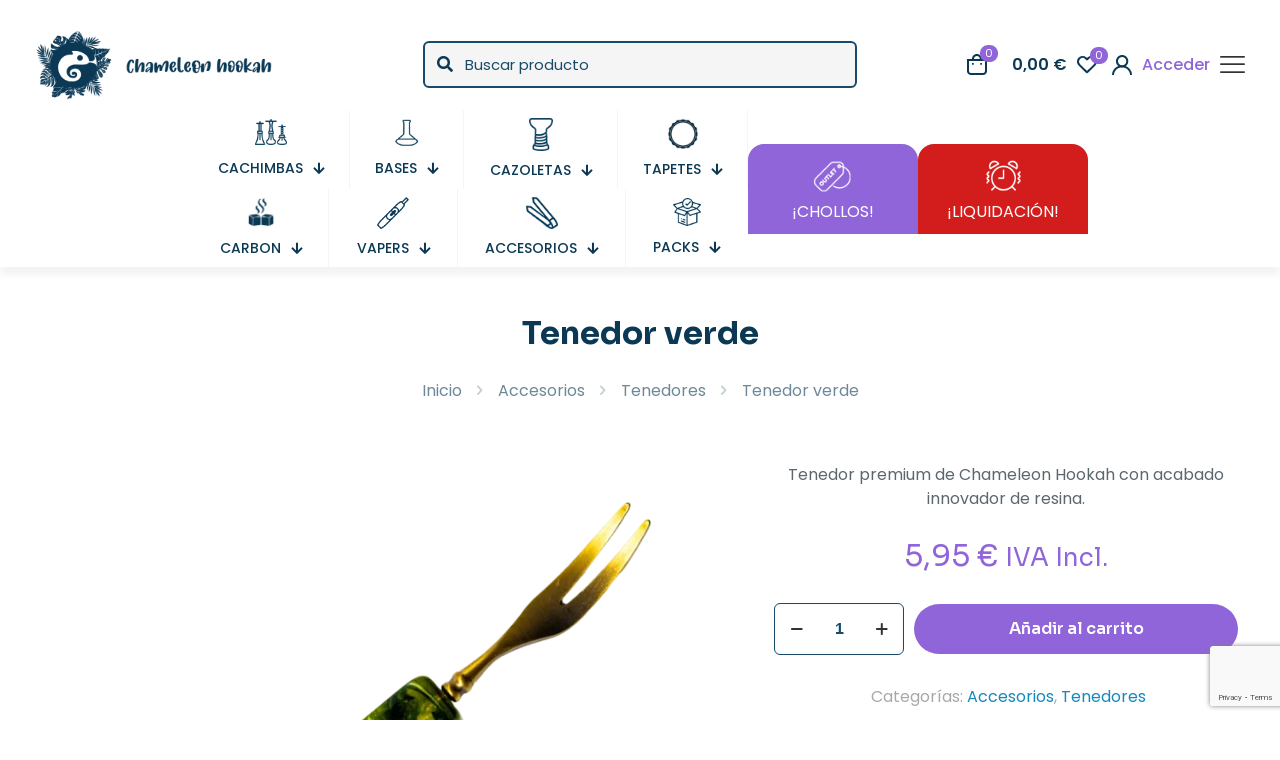

--- FILE ---
content_type: text/html; charset=UTF-8
request_url: https://chameleonhookah.com/tenedor-esmeralda/
body_size: 49388
content:
<!DOCTYPE html>
<html lang="es" class="no-js " >

<head>

<meta charset="UTF-8" />
<title>Tenedor verde &#8211; Chameleon Hookah</title>
<meta name='robots' content='max-image-preview:large' />
	<style>img:is([sizes="auto" i], [sizes^="auto," i]) { contain-intrinsic-size: 3000px 1500px }</style>
	<meta property="og:image" content="https://chameleonhookah.com/despensa-batcueva/uploads/2023/12/tenedor-verde.webp"/>
<meta property="og:url" content="https://chameleonhookah.com/tenedor-esmeralda/"/>
<meta property="og:type" content="article"/>
<meta property="og:title" content="Tenedor verde"/>
<meta property="og:description" content="Tenedor premium de Chameleon Hookah con acabado innovador de resina."/>
<link rel="alternate" hreflang="es-ES" href="https://chameleonhookah.com/tenedor-esmeralda/"/>
<script>
  (function(i,s,o,g,r,a,m){i['GoogleAnalyticsObject']=r;i[r]=i[r]||function(){
  (i[r].q=i[r].q||[]).push(arguments)},i[r].l=1*new Date();a=s.createElement(o),
  m=s.getElementsByTagName(o)[0];a.async=1;a.src=g;m.parentNode.insertBefore(a,m)
  })(window,document,'script','//www.google-analytics.com/analytics.js','ga');

  ga('create', 'UA-31305350-1', 'muffingroup.com');
  ga('send', 'pageview');

</script><meta name="format-detection" content="telephone=no">
<meta name="viewport" content="width=device-width, initial-scale=1, maximum-scale=1" />
<link rel="shortcut icon" href="https://chameleonhookah.com/despensa-batcueva/uploads/2021/08/cropped-Mauro-Ibanco-Saborido-LOGO-CHAMELEON-NUEVO-3-1-Jul-13-1033-AM.png" type="image/x-icon" />
<link rel="apple-touch-icon" href="https://chameleonhookah.com/despensa-batcueva/uploads/2021/08/cropped-Mauro-Ibanco-Saborido-LOGO-CHAMELEON-NUEVO-3-1-Jul-13-1033-AM.png" />
<meta name="theme-color" content="#ffffff" media="(prefers-color-scheme: light)">
<meta name="theme-color" content="#ffffff" media="(prefers-color-scheme: dark)">
<link rel="alternate" type="application/rss+xml" title="Chameleon Hookah &raquo; Feed" href="https://chameleonhookah.com/feed/" />
<link rel="alternate" type="application/rss+xml" title="Chameleon Hookah &raquo; Feed de los comentarios" href="https://chameleonhookah.com/comments/feed/" />
<link rel="alternate" type="application/rss+xml" title="Chameleon Hookah &raquo; Comentario Tenedor verde del feed" href="https://chameleonhookah.com/tenedor-esmeralda/feed/" />
<link rel="preload" href="https://chameleonhookah.com/despensa-batcueva/uploads/2023/11/logo-blue-scaled-e1705848370313.webp" as="image" />
<script type="text/javascript">
/* <![CDATA[ */
window._wpemojiSettings = {"baseUrl":"https:\/\/s.w.org\/images\/core\/emoji\/16.0.1\/72x72\/","ext":".png","svgUrl":"https:\/\/s.w.org\/images\/core\/emoji\/16.0.1\/svg\/","svgExt":".svg","source":{"concatemoji":"https:\/\/chameleonhookah.com\/extras-batmovil\/js\/wp-emoji-release.min.js?ver=6.8.3"}};
/*! This file is auto-generated */
!function(s,n){var o,i,e;function c(e){try{var t={supportTests:e,timestamp:(new Date).valueOf()};sessionStorage.setItem(o,JSON.stringify(t))}catch(e){}}function p(e,t,n){e.clearRect(0,0,e.canvas.width,e.canvas.height),e.fillText(t,0,0);var t=new Uint32Array(e.getImageData(0,0,e.canvas.width,e.canvas.height).data),a=(e.clearRect(0,0,e.canvas.width,e.canvas.height),e.fillText(n,0,0),new Uint32Array(e.getImageData(0,0,e.canvas.width,e.canvas.height).data));return t.every(function(e,t){return e===a[t]})}function u(e,t){e.clearRect(0,0,e.canvas.width,e.canvas.height),e.fillText(t,0,0);for(var n=e.getImageData(16,16,1,1),a=0;a<n.data.length;a++)if(0!==n.data[a])return!1;return!0}function f(e,t,n,a){switch(t){case"flag":return n(e,"\ud83c\udff3\ufe0f\u200d\u26a7\ufe0f","\ud83c\udff3\ufe0f\u200b\u26a7\ufe0f")?!1:!n(e,"\ud83c\udde8\ud83c\uddf6","\ud83c\udde8\u200b\ud83c\uddf6")&&!n(e,"\ud83c\udff4\udb40\udc67\udb40\udc62\udb40\udc65\udb40\udc6e\udb40\udc67\udb40\udc7f","\ud83c\udff4\u200b\udb40\udc67\u200b\udb40\udc62\u200b\udb40\udc65\u200b\udb40\udc6e\u200b\udb40\udc67\u200b\udb40\udc7f");case"emoji":return!a(e,"\ud83e\udedf")}return!1}function g(e,t,n,a){var r="undefined"!=typeof WorkerGlobalScope&&self instanceof WorkerGlobalScope?new OffscreenCanvas(300,150):s.createElement("canvas"),o=r.getContext("2d",{willReadFrequently:!0}),i=(o.textBaseline="top",o.font="600 32px Arial",{});return e.forEach(function(e){i[e]=t(o,e,n,a)}),i}function t(e){var t=s.createElement("script");t.src=e,t.defer=!0,s.head.appendChild(t)}"undefined"!=typeof Promise&&(o="wpEmojiSettingsSupports",i=["flag","emoji"],n.supports={everything:!0,everythingExceptFlag:!0},e=new Promise(function(e){s.addEventListener("DOMContentLoaded",e,{once:!0})}),new Promise(function(t){var n=function(){try{var e=JSON.parse(sessionStorage.getItem(o));if("object"==typeof e&&"number"==typeof e.timestamp&&(new Date).valueOf()<e.timestamp+604800&&"object"==typeof e.supportTests)return e.supportTests}catch(e){}return null}();if(!n){if("undefined"!=typeof Worker&&"undefined"!=typeof OffscreenCanvas&&"undefined"!=typeof URL&&URL.createObjectURL&&"undefined"!=typeof Blob)try{var e="postMessage("+g.toString()+"("+[JSON.stringify(i),f.toString(),p.toString(),u.toString()].join(",")+"));",a=new Blob([e],{type:"text/javascript"}),r=new Worker(URL.createObjectURL(a),{name:"wpTestEmojiSupports"});return void(r.onmessage=function(e){c(n=e.data),r.terminate(),t(n)})}catch(e){}c(n=g(i,f,p,u))}t(n)}).then(function(e){for(var t in e)n.supports[t]=e[t],n.supports.everything=n.supports.everything&&n.supports[t],"flag"!==t&&(n.supports.everythingExceptFlag=n.supports.everythingExceptFlag&&n.supports[t]);n.supports.everythingExceptFlag=n.supports.everythingExceptFlag&&!n.supports.flag,n.DOMReady=!1,n.readyCallback=function(){n.DOMReady=!0}}).then(function(){return e}).then(function(){var e;n.supports.everything||(n.readyCallback(),(e=n.source||{}).concatemoji?t(e.concatemoji):e.wpemoji&&e.twemoji&&(t(e.twemoji),t(e.wpemoji)))}))}((window,document),window._wpemojiSettings);
/* ]]> */
</script>
<link rel='stylesheet' id='sbi_styles-css' href='https://chameleonhookah.com/juguetes-batman/instagram-feed-pro/css/sbi-styles.min.css?ver=6.3.3' type='text/css' media='all' />
<style id='wp-emoji-styles-inline-css' type='text/css'>

	img.wp-smiley, img.emoji {
		display: inline !important;
		border: none !important;
		box-shadow: none !important;
		height: 1em !important;
		width: 1em !important;
		margin: 0 0.07em !important;
		vertical-align: -0.1em !important;
		background: none !important;
		padding: 0 !important;
	}
</style>
<link rel='stylesheet' id='wp-block-library-css' href='https://chameleonhookah.com/extras-batmovil/css/dist/block-library/style.min.css?ver=6.8.3' type='text/css' media='all' />
<style id='classic-theme-styles-inline-css' type='text/css'>
/*! This file is auto-generated */
.wp-block-button__link{color:#fff;background-color:#32373c;border-radius:9999px;box-shadow:none;text-decoration:none;padding:calc(.667em + 2px) calc(1.333em + 2px);font-size:1.125em}.wp-block-file__button{background:#32373c;color:#fff;text-decoration:none}
</style>
<style id='global-styles-inline-css' type='text/css'>
:root{--wp--preset--aspect-ratio--square: 1;--wp--preset--aspect-ratio--4-3: 4/3;--wp--preset--aspect-ratio--3-4: 3/4;--wp--preset--aspect-ratio--3-2: 3/2;--wp--preset--aspect-ratio--2-3: 2/3;--wp--preset--aspect-ratio--16-9: 16/9;--wp--preset--aspect-ratio--9-16: 9/16;--wp--preset--color--black: #000000;--wp--preset--color--cyan-bluish-gray: #abb8c3;--wp--preset--color--white: #ffffff;--wp--preset--color--pale-pink: #f78da7;--wp--preset--color--vivid-red: #cf2e2e;--wp--preset--color--luminous-vivid-orange: #ff6900;--wp--preset--color--luminous-vivid-amber: #fcb900;--wp--preset--color--light-green-cyan: #7bdcb5;--wp--preset--color--vivid-green-cyan: #00d084;--wp--preset--color--pale-cyan-blue: #8ed1fc;--wp--preset--color--vivid-cyan-blue: #0693e3;--wp--preset--color--vivid-purple: #9b51e0;--wp--preset--gradient--vivid-cyan-blue-to-vivid-purple: linear-gradient(135deg,rgba(6,147,227,1) 0%,rgb(155,81,224) 100%);--wp--preset--gradient--light-green-cyan-to-vivid-green-cyan: linear-gradient(135deg,rgb(122,220,180) 0%,rgb(0,208,130) 100%);--wp--preset--gradient--luminous-vivid-amber-to-luminous-vivid-orange: linear-gradient(135deg,rgba(252,185,0,1) 0%,rgba(255,105,0,1) 100%);--wp--preset--gradient--luminous-vivid-orange-to-vivid-red: linear-gradient(135deg,rgba(255,105,0,1) 0%,rgb(207,46,46) 100%);--wp--preset--gradient--very-light-gray-to-cyan-bluish-gray: linear-gradient(135deg,rgb(238,238,238) 0%,rgb(169,184,195) 100%);--wp--preset--gradient--cool-to-warm-spectrum: linear-gradient(135deg,rgb(74,234,220) 0%,rgb(151,120,209) 20%,rgb(207,42,186) 40%,rgb(238,44,130) 60%,rgb(251,105,98) 80%,rgb(254,248,76) 100%);--wp--preset--gradient--blush-light-purple: linear-gradient(135deg,rgb(255,206,236) 0%,rgb(152,150,240) 100%);--wp--preset--gradient--blush-bordeaux: linear-gradient(135deg,rgb(254,205,165) 0%,rgb(254,45,45) 50%,rgb(107,0,62) 100%);--wp--preset--gradient--luminous-dusk: linear-gradient(135deg,rgb(255,203,112) 0%,rgb(199,81,192) 50%,rgb(65,88,208) 100%);--wp--preset--gradient--pale-ocean: linear-gradient(135deg,rgb(255,245,203) 0%,rgb(182,227,212) 50%,rgb(51,167,181) 100%);--wp--preset--gradient--electric-grass: linear-gradient(135deg,rgb(202,248,128) 0%,rgb(113,206,126) 100%);--wp--preset--gradient--midnight: linear-gradient(135deg,rgb(2,3,129) 0%,rgb(40,116,252) 100%);--wp--preset--font-size--small: 13px;--wp--preset--font-size--medium: 20px;--wp--preset--font-size--large: 36px;--wp--preset--font-size--x-large: 42px;--wp--preset--font-family--inter: "Inter", sans-serif;--wp--preset--font-family--cardo: Cardo;--wp--preset--spacing--20: 0.44rem;--wp--preset--spacing--30: 0.67rem;--wp--preset--spacing--40: 1rem;--wp--preset--spacing--50: 1.5rem;--wp--preset--spacing--60: 2.25rem;--wp--preset--spacing--70: 3.38rem;--wp--preset--spacing--80: 5.06rem;--wp--preset--shadow--natural: 6px 6px 9px rgba(0, 0, 0, 0.2);--wp--preset--shadow--deep: 12px 12px 50px rgba(0, 0, 0, 0.4);--wp--preset--shadow--sharp: 6px 6px 0px rgba(0, 0, 0, 0.2);--wp--preset--shadow--outlined: 6px 6px 0px -3px rgba(255, 255, 255, 1), 6px 6px rgba(0, 0, 0, 1);--wp--preset--shadow--crisp: 6px 6px 0px rgba(0, 0, 0, 1);}:where(.is-layout-flex){gap: 0.5em;}:where(.is-layout-grid){gap: 0.5em;}body .is-layout-flex{display: flex;}.is-layout-flex{flex-wrap: wrap;align-items: center;}.is-layout-flex > :is(*, div){margin: 0;}body .is-layout-grid{display: grid;}.is-layout-grid > :is(*, div){margin: 0;}:where(.wp-block-columns.is-layout-flex){gap: 2em;}:where(.wp-block-columns.is-layout-grid){gap: 2em;}:where(.wp-block-post-template.is-layout-flex){gap: 1.25em;}:where(.wp-block-post-template.is-layout-grid){gap: 1.25em;}.has-black-color{color: var(--wp--preset--color--black) !important;}.has-cyan-bluish-gray-color{color: var(--wp--preset--color--cyan-bluish-gray) !important;}.has-white-color{color: var(--wp--preset--color--white) !important;}.has-pale-pink-color{color: var(--wp--preset--color--pale-pink) !important;}.has-vivid-red-color{color: var(--wp--preset--color--vivid-red) !important;}.has-luminous-vivid-orange-color{color: var(--wp--preset--color--luminous-vivid-orange) !important;}.has-luminous-vivid-amber-color{color: var(--wp--preset--color--luminous-vivid-amber) !important;}.has-light-green-cyan-color{color: var(--wp--preset--color--light-green-cyan) !important;}.has-vivid-green-cyan-color{color: var(--wp--preset--color--vivid-green-cyan) !important;}.has-pale-cyan-blue-color{color: var(--wp--preset--color--pale-cyan-blue) !important;}.has-vivid-cyan-blue-color{color: var(--wp--preset--color--vivid-cyan-blue) !important;}.has-vivid-purple-color{color: var(--wp--preset--color--vivid-purple) !important;}.has-black-background-color{background-color: var(--wp--preset--color--black) !important;}.has-cyan-bluish-gray-background-color{background-color: var(--wp--preset--color--cyan-bluish-gray) !important;}.has-white-background-color{background-color: var(--wp--preset--color--white) !important;}.has-pale-pink-background-color{background-color: var(--wp--preset--color--pale-pink) !important;}.has-vivid-red-background-color{background-color: var(--wp--preset--color--vivid-red) !important;}.has-luminous-vivid-orange-background-color{background-color: var(--wp--preset--color--luminous-vivid-orange) !important;}.has-luminous-vivid-amber-background-color{background-color: var(--wp--preset--color--luminous-vivid-amber) !important;}.has-light-green-cyan-background-color{background-color: var(--wp--preset--color--light-green-cyan) !important;}.has-vivid-green-cyan-background-color{background-color: var(--wp--preset--color--vivid-green-cyan) !important;}.has-pale-cyan-blue-background-color{background-color: var(--wp--preset--color--pale-cyan-blue) !important;}.has-vivid-cyan-blue-background-color{background-color: var(--wp--preset--color--vivid-cyan-blue) !important;}.has-vivid-purple-background-color{background-color: var(--wp--preset--color--vivid-purple) !important;}.has-black-border-color{border-color: var(--wp--preset--color--black) !important;}.has-cyan-bluish-gray-border-color{border-color: var(--wp--preset--color--cyan-bluish-gray) !important;}.has-white-border-color{border-color: var(--wp--preset--color--white) !important;}.has-pale-pink-border-color{border-color: var(--wp--preset--color--pale-pink) !important;}.has-vivid-red-border-color{border-color: var(--wp--preset--color--vivid-red) !important;}.has-luminous-vivid-orange-border-color{border-color: var(--wp--preset--color--luminous-vivid-orange) !important;}.has-luminous-vivid-amber-border-color{border-color: var(--wp--preset--color--luminous-vivid-amber) !important;}.has-light-green-cyan-border-color{border-color: var(--wp--preset--color--light-green-cyan) !important;}.has-vivid-green-cyan-border-color{border-color: var(--wp--preset--color--vivid-green-cyan) !important;}.has-pale-cyan-blue-border-color{border-color: var(--wp--preset--color--pale-cyan-blue) !important;}.has-vivid-cyan-blue-border-color{border-color: var(--wp--preset--color--vivid-cyan-blue) !important;}.has-vivid-purple-border-color{border-color: var(--wp--preset--color--vivid-purple) !important;}.has-vivid-cyan-blue-to-vivid-purple-gradient-background{background: var(--wp--preset--gradient--vivid-cyan-blue-to-vivid-purple) !important;}.has-light-green-cyan-to-vivid-green-cyan-gradient-background{background: var(--wp--preset--gradient--light-green-cyan-to-vivid-green-cyan) !important;}.has-luminous-vivid-amber-to-luminous-vivid-orange-gradient-background{background: var(--wp--preset--gradient--luminous-vivid-amber-to-luminous-vivid-orange) !important;}.has-luminous-vivid-orange-to-vivid-red-gradient-background{background: var(--wp--preset--gradient--luminous-vivid-orange-to-vivid-red) !important;}.has-very-light-gray-to-cyan-bluish-gray-gradient-background{background: var(--wp--preset--gradient--very-light-gray-to-cyan-bluish-gray) !important;}.has-cool-to-warm-spectrum-gradient-background{background: var(--wp--preset--gradient--cool-to-warm-spectrum) !important;}.has-blush-light-purple-gradient-background{background: var(--wp--preset--gradient--blush-light-purple) !important;}.has-blush-bordeaux-gradient-background{background: var(--wp--preset--gradient--blush-bordeaux) !important;}.has-luminous-dusk-gradient-background{background: var(--wp--preset--gradient--luminous-dusk) !important;}.has-pale-ocean-gradient-background{background: var(--wp--preset--gradient--pale-ocean) !important;}.has-electric-grass-gradient-background{background: var(--wp--preset--gradient--electric-grass) !important;}.has-midnight-gradient-background{background: var(--wp--preset--gradient--midnight) !important;}.has-small-font-size{font-size: var(--wp--preset--font-size--small) !important;}.has-medium-font-size{font-size: var(--wp--preset--font-size--medium) !important;}.has-large-font-size{font-size: var(--wp--preset--font-size--large) !important;}.has-x-large-font-size{font-size: var(--wp--preset--font-size--x-large) !important;}
:where(.wp-block-post-template.is-layout-flex){gap: 1.25em;}:where(.wp-block-post-template.is-layout-grid){gap: 1.25em;}
:where(.wp-block-columns.is-layout-flex){gap: 2em;}:where(.wp-block-columns.is-layout-grid){gap: 2em;}
:root :where(.wp-block-pullquote){font-size: 1.5em;line-height: 1.6;}
</style>
<style id='age-gate-custom-inline-css' type='text/css'>
:root{--ag-background-color: rgba(255,255,255,0.8);--ag-background-image-position: center center;--ag-background-image-opacity: 1;--ag-form-background: rgba(255,255,255,1);--ag-text-color: #0b3954;--ag-blur: 10px;}
</style>
<link rel='stylesheet' id='age-gate-css' href='https://chameleonhookah.com/juguetes-batman/age-gate/dist/main.css?ver=3.5.3' type='text/css' media='all' />
<style id='age-gate-options-inline-css' type='text/css'>
:root{--ag-background-color: rgba(255,255,255,0.8);--ag-background-image-position: center center;--ag-background-image-opacity: 1;--ag-form-background: rgba(255,255,255,1);--ag-text-color: #0b3954;--ag-blur: 10px;}
</style>
<link rel='stylesheet' id='contact-form-7-css' href='https://chameleonhookah.com/juguetes-batman/contact-form-7/includes/css/styles.css?ver=6.0.4' type='text/css' media='all' />
<link rel='stylesheet' id='woo-coupon-usage-style-css' href='https://chameleonhookah.com/juguetes-batman/woo-coupon-usage/css/style.css?ver=5.9.0' type='text/css' media='all' />
<link rel='stylesheet' id='photoswipe-css' href='https://chameleonhookah.com/juguetes-batman/woocommerce/assets/css/photoswipe/photoswipe.min.css?ver=9.6.2' type='text/css' media='all' />
<link rel='stylesheet' id='photoswipe-default-skin-css' href='https://chameleonhookah.com/juguetes-batman/woocommerce/assets/css/photoswipe/default-skin/default-skin.min.css?ver=9.6.2' type='text/css' media='all' />
<link rel='stylesheet' id='woocommerce-layout-css' href='https://chameleonhookah.com/juguetes-batman/woocommerce/assets/css/woocommerce-layout.css?ver=9.6.2' type='text/css' media='all' />
<link rel='stylesheet' id='woocommerce-smallscreen-css' href='https://chameleonhookah.com/juguetes-batman/woocommerce/assets/css/woocommerce-smallscreen.css?ver=9.6.2' type='text/css' media='only screen and (max-width: 768px)' />
<link rel='stylesheet' id='woocommerce-general-css' href='https://chameleonhookah.com/juguetes-batman/woocommerce/assets/css/woocommerce.css?ver=9.6.2' type='text/css' media='all' />
<style id='woocommerce-inline-inline-css' type='text/css'>
.woocommerce form .form-row .required { visibility: visible; }
</style>
<link rel='stylesheet' id='brands-styles-css' href='https://chameleonhookah.com/juguetes-batman/woocommerce/assets/css/brands.css?ver=9.6.2' type='text/css' media='all' />
<link rel='stylesheet' id='mfn-be-css' href='https://chameleonhookah.com/armario-batman/css/be.css?ver=28.1.6' type='text/css' media='all' />
<link rel='stylesheet' id='mfn-animations-css' href='https://chameleonhookah.com/armario-batman/assets/animations/animations.min.css?ver=28.1.6' type='text/css' media='all' />
<link rel='stylesheet' id='mfn-font-awesome-css' href='https://chameleonhookah.com/armario-batman/fonts/fontawesome/fontawesome.css?ver=28.1.6' type='text/css' media='all' />
<link rel='stylesheet' id='mfn-responsive-css' href='https://chameleonhookah.com/armario-batman/css/responsive.css?ver=28.1.6' type='text/css' media='all' />
<link rel='stylesheet' id='mfn-fonts-css' href='https://fonts.googleapis.com/css?family=Poppins%3A1%2C300%2C400%2C400italic%2C500%2C600%2C700%2C700italic%7CSora%3A1%2C300%2C400%2C400italic%2C500%2C600%2C700%2C700italic&#038;display=swap&#038;ver=6.8.3' type='text/css' media='all' />
<link rel='stylesheet' id='mfn-font-button-css' href='https://fonts.googleapis.com/css?family=Sora%3A400%2C600&#038;display=swap&#038;ver=6.8.3' type='text/css' media='all' />
<link rel='stylesheet' id='mfn-woo-css' href='https://chameleonhookah.com/armario-batman/css/woocommerce.css?ver=28.1.6' type='text/css' media='all' />
<style id='mfn-dynamic-inline-css' type='text/css'>
html{background-color:#ffffff}#Wrapper,#Content,.mfn-popup .mfn-popup-content,.mfn-off-canvas-sidebar .mfn-off-canvas-content-wrapper,.mfn-cart-holder,.mfn-header-login,#Top_bar .search_wrapper,#Top_bar .top_bar_right .mfn-live-search-box,.column_livesearch .mfn-live-search-wrapper,.column_livesearch .mfn-live-search-box{background-color:#ffffff}.layout-boxed.mfn-bebuilder-header.mfn-ui #Wrapper .mfn-only-sample-content{background-color:#ffffff}body:not(.template-slider) #Header{min-height:120px}body.header-below:not(.template-slider) #Header{padding-top:120px}#Footer .widgets_wrapper{padding:70px 0}.has-search-overlay.search-overlay-opened #search-overlay{background-color:rgba(0,0,0,0.6)}.elementor-page.elementor-default #Content .the_content .section_wrapper{max-width:100%}.elementor-page.elementor-default #Content .section.the_content{width:100%}.elementor-page.elementor-default #Content .section_wrapper .the_content_wrapper{margin-left:0;margin-right:0;width:100%}body,span.date_label,.timeline_items li h3 span,input[type="date"],input[type="text"],input[type="password"],input[type="tel"],input[type="email"],input[type="url"],textarea,select,.offer_li .title h3,.mfn-menu-item-megamenu{font-family:"Poppins",-apple-system,BlinkMacSystemFont,"Segoe UI",Roboto,Oxygen-Sans,Ubuntu,Cantarell,"Helvetica Neue",sans-serif}.lead,.big{font-family:"Poppins",-apple-system,BlinkMacSystemFont,"Segoe UI",Roboto,Oxygen-Sans,Ubuntu,Cantarell,"Helvetica Neue",sans-serif}#menu > ul > li > a,#overlay-menu ul li a{font-family:"Poppins",-apple-system,BlinkMacSystemFont,"Segoe UI",Roboto,Oxygen-Sans,Ubuntu,Cantarell,"Helvetica Neue",sans-serif}#Subheader .title{font-family:"Sora",-apple-system,BlinkMacSystemFont,"Segoe UI",Roboto,Oxygen-Sans,Ubuntu,Cantarell,"Helvetica Neue",sans-serif}h1,h2,h3,h4,.text-logo #logo{font-family:"Sora",-apple-system,BlinkMacSystemFont,"Segoe UI",Roboto,Oxygen-Sans,Ubuntu,Cantarell,"Helvetica Neue",sans-serif}h5,h6{font-family:"Sora",-apple-system,BlinkMacSystemFont,"Segoe UI",Roboto,Oxygen-Sans,Ubuntu,Cantarell,"Helvetica Neue",sans-serif}blockquote{font-family:"Sora",-apple-system,BlinkMacSystemFont,"Segoe UI",Roboto,Oxygen-Sans,Ubuntu,Cantarell,"Helvetica Neue",sans-serif}.chart_box .chart .num,.counter .desc_wrapper .number-wrapper,.how_it_works .image .number,.pricing-box .plan-header .price,.quick_fact .number-wrapper,.woocommerce .product div.entry-summary .price{font-family:"Sora",-apple-system,BlinkMacSystemFont,"Segoe UI",Roboto,Oxygen-Sans,Ubuntu,Cantarell,"Helvetica Neue",sans-serif}body,.mfn-menu-item-megamenu{font-size:16px;line-height:24px;font-weight:400;letter-spacing:0px}.lead,.big{font-size:17px;line-height:26px;font-weight:500;letter-spacing:0px}#menu > ul > li > a,#overlay-menu ul li a{font-size:17px;font-weight:500;letter-spacing:0px}#overlay-menu ul li a{line-height:25.5px}#Subheader .title{font-size:64px;line-height:72px;font-weight:700;letter-spacing:0px}h1,.text-logo #logo{font-size:64px;line-height:72px;font-weight:700;letter-spacing:0px}h2{font-size:40px;line-height:55px;font-weight:700;letter-spacing:0px}h3,.woocommerce ul.products li.product h3,.woocommerce #customer_login h2{font-size:32px;line-height:38px;font-weight:700;letter-spacing:0px}h4,.woocommerce .woocommerce-order-details__title,.woocommerce .wc-bacs-bank-details-heading,.woocommerce .woocommerce-customer-details h2{font-size:24px;line-height:32px;font-weight:700;letter-spacing:0px}h5{font-size:20px;line-height:28px;font-weight:600;letter-spacing:0px}h6{font-size:12px;line-height:18px;font-weight:600;letter-spacing:0px}#Intro .intro-title{font-size:64px;line-height:72px;font-weight:700;letter-spacing:0px}@media only screen and (min-width:768px) and (max-width:959px){body,.mfn-menu-item-megamenu{font-size:14px;line-height:20px;font-weight:400;letter-spacing:0px}.lead,.big{font-size:14px;line-height:22px;font-weight:500;letter-spacing:0px}#menu > ul > li > a,#overlay-menu ul li a{font-size:14px;font-weight:500;letter-spacing:0px}#overlay-menu ul li a{line-height:21px}#Subheader .title{font-size:54px;line-height:61px;font-weight:700;letter-spacing:0px}h1,.text-logo #logo{font-size:54px;line-height:61px;font-weight:700;letter-spacing:0px}h2{font-size:34px;line-height:47px;font-weight:700;letter-spacing:0px}h3,.woocommerce ul.products li.product h3,.woocommerce #customer_login h2{font-size:27px;line-height:32px;font-weight:700;letter-spacing:0px}h4,.woocommerce .woocommerce-order-details__title,.woocommerce .wc-bacs-bank-details-heading,.woocommerce .woocommerce-customer-details h2{font-size:20px;line-height:27px;font-weight:700;letter-spacing:0px}h5{font-size:17px;line-height:24px;font-weight:600;letter-spacing:0px}h6{font-size:13px;line-height:19px;font-weight:600;letter-spacing:0px}#Intro .intro-title{font-size:54px;line-height:61px;font-weight:700;letter-spacing:0px}blockquote{font-size:15px}.chart_box .chart .num{font-size:45px;line-height:45px}.counter .desc_wrapper .number-wrapper{font-size:45px;line-height:45px}.counter .desc_wrapper .title{font-size:14px;line-height:18px}.faq .question .title{font-size:14px}.fancy_heading .title{font-size:38px;line-height:38px}.offer .offer_li .desc_wrapper .title h3{font-size:32px;line-height:32px}.offer_thumb_ul li.offer_thumb_li .desc_wrapper .title h3{font-size:32px;line-height:32px}.pricing-box .plan-header h2{font-size:27px;line-height:27px}.pricing-box .plan-header .price > span{font-size:40px;line-height:40px}.pricing-box .plan-header .price sup.currency{font-size:18px;line-height:18px}.pricing-box .plan-header .price sup.period{font-size:14px;line-height:14px}.quick_fact .number-wrapper{font-size:80px;line-height:80px}.trailer_box .desc h2{font-size:27px;line-height:27px}.widget > h3{font-size:17px;line-height:20px}}@media only screen and (min-width:480px) and (max-width:767px){body,.mfn-menu-item-megamenu{font-size:13px;line-height:19px;font-weight:400;letter-spacing:0px}.lead,.big{font-size:13px;line-height:20px;font-weight:500;letter-spacing:0px}#menu > ul > li > a,#overlay-menu ul li a{font-size:13px;font-weight:500;letter-spacing:0px}#overlay-menu ul li a{line-height:19.5px}#Subheader .title{font-size:48px;line-height:54px;font-weight:700;letter-spacing:0px}h1,.text-logo #logo{font-size:48px;line-height:54px;font-weight:700;letter-spacing:0px}h2{font-size:30px;line-height:41px;font-weight:700;letter-spacing:0px}h3,.woocommerce ul.products li.product h3,.woocommerce #customer_login h2{font-size:24px;line-height:29px;font-weight:700;letter-spacing:0px}h4,.woocommerce .woocommerce-order-details__title,.woocommerce .wc-bacs-bank-details-heading,.woocommerce .woocommerce-customer-details h2{font-size:18px;line-height:24px;font-weight:700;letter-spacing:0px}h5{font-size:15px;line-height:21px;font-weight:600;letter-spacing:0px}h6{font-size:13px;line-height:19px;font-weight:600;letter-spacing:0px}#Intro .intro-title{font-size:48px;line-height:54px;font-weight:700;letter-spacing:0px}blockquote{font-size:14px}.chart_box .chart .num{font-size:40px;line-height:40px}.counter .desc_wrapper .number-wrapper{font-size:40px;line-height:40px}.counter .desc_wrapper .title{font-size:13px;line-height:16px}.faq .question .title{font-size:13px}.fancy_heading .title{font-size:34px;line-height:34px}.offer .offer_li .desc_wrapper .title h3{font-size:28px;line-height:28px}.offer_thumb_ul li.offer_thumb_li .desc_wrapper .title h3{font-size:28px;line-height:28px}.pricing-box .plan-header h2{font-size:24px;line-height:24px}.pricing-box .plan-header .price > span{font-size:34px;line-height:34px}.pricing-box .plan-header .price sup.currency{font-size:16px;line-height:16px}.pricing-box .plan-header .price sup.period{font-size:13px;line-height:13px}.quick_fact .number-wrapper{font-size:70px;line-height:70px}.trailer_box .desc h2{font-size:24px;line-height:24px}.widget > h3{font-size:16px;line-height:19px}}@media only screen and (max-width:479px){body,.mfn-menu-item-megamenu{font-size:13px;line-height:19px;font-weight:400;letter-spacing:0px}.lead,.big{font-size:13px;line-height:19px;font-weight:500;letter-spacing:0px}#menu > ul > li > a,#overlay-menu ul li a{font-size:13px;font-weight:500;letter-spacing:0px}#overlay-menu ul li a{line-height:19.5px}#Subheader .title{font-size:38px;line-height:43px;font-weight:700;letter-spacing:0px}h1,.text-logo #logo{font-size:38px;line-height:43px;font-weight:700;letter-spacing:0px}h2{font-size:24px;line-height:33px;font-weight:700;letter-spacing:0px}h3,.woocommerce ul.products li.product h3,.woocommerce #customer_login h2{font-size:19px;line-height:23px;font-weight:700;letter-spacing:0px}h4,.woocommerce .woocommerce-order-details__title,.woocommerce .wc-bacs-bank-details-heading,.woocommerce .woocommerce-customer-details h2{font-size:14px;line-height:19px;font-weight:700;letter-spacing:0px}h5{font-size:13px;line-height:19px;font-weight:600;letter-spacing:0px}h6{font-size:13px;line-height:19px;font-weight:600;letter-spacing:0px}#Intro .intro-title{font-size:38px;line-height:43px;font-weight:700;letter-spacing:0px}blockquote{font-size:13px}.chart_box .chart .num{font-size:35px;line-height:35px}.counter .desc_wrapper .number-wrapper{font-size:35px;line-height:35px}.counter .desc_wrapper .title{font-size:13px;line-height:26px}.faq .question .title{font-size:13px}.fancy_heading .title{font-size:30px;line-height:30px}.offer .offer_li .desc_wrapper .title h3{font-size:26px;line-height:26px}.offer_thumb_ul li.offer_thumb_li .desc_wrapper .title h3{font-size:26px;line-height:26px}.pricing-box .plan-header h2{font-size:21px;line-height:21px}.pricing-box .plan-header .price > span{font-size:32px;line-height:32px}.pricing-box .plan-header .price sup.currency{font-size:14px;line-height:14px}.pricing-box .plan-header .price sup.period{font-size:13px;line-height:13px}.quick_fact .number-wrapper{font-size:60px;line-height:60px}.trailer_box .desc h2{font-size:21px;line-height:21px}.widget > h3{font-size:15px;line-height:18px}}.with_aside .sidebar.columns{width:23%}.with_aside .sections_group{width:77%}.aside_both .sidebar.columns{width:18%}.aside_both .sidebar.sidebar-1{margin-left:-82%}.aside_both .sections_group{width:64%;margin-left:18%}@media only screen and (min-width:1240px){#Wrapper,.with_aside .content_wrapper{max-width:1240px}body.layout-boxed.mfn-header-scrolled .mfn-header-tmpl.mfn-sticky-layout-width{max-width:1240px;left:0;right:0;margin-left:auto;margin-right:auto}body.layout-boxed:not(.mfn-header-scrolled) .mfn-header-tmpl.mfn-header-layout-width,body.layout-boxed .mfn-header-tmpl.mfn-header-layout-width:not(.mfn-hasSticky){max-width:1240px;left:0;right:0;margin-left:auto;margin-right:auto}body.layout-boxed.mfn-bebuilder-header.mfn-ui .mfn-only-sample-content{max-width:1240px;margin-left:auto;margin-right:auto}.section_wrapper,.container{max-width:1220px}.layout-boxed.header-boxed #Top_bar.is-sticky{max-width:1240px}}@media only screen and (max-width:767px){#Wrapper{max-width:calc(100% - 67px)}.content_wrapper .section_wrapper,.container,.four.columns .widget-area{max-width:550px !important;padding-left:33px;padding-right:33px}}body{--mfn-button-font-family:"Sora";--mfn-button-font-size:14px;--mfn-button-font-weight:600;--mfn-button-font-style:inherit;--mfn-button-letter-spacing:0px;--mfn-button-padding:15px 35px 15px 35px;--mfn-button-border-width:0;--mfn-button-border-radius:80px 80px 80px 80px;--mfn-button-gap:10px;--mfn-button-transition:0.2s;--mfn-button-color:#ffffff;--mfn-button-color-hover:#0b3954;--mfn-button-bg:#0b3954;--mfn-button-bg-hover:#f9f9f9;--mfn-button-border-color:transparent;--mfn-button-border-color-hover:transparent;--mfn-button-icon-color:#ffffff;--mfn-button-icon-color-hover:#0b3954;--mfn-button-box-shadow:unset;--mfn-button-theme-color:#ffffff;--mfn-button-theme-color-hover:#ffffff;--mfn-button-theme-bg:#ffb128;--mfn-button-theme-bg-hover:#225471;--mfn-button-theme-border-color:transparent;--mfn-button-theme-border-color-hover:transparent;--mfn-button-theme-icon-color:#ffffff;--mfn-button-theme-icon-color-hover:#ffffff;--mfn-button-theme-box-shadow:unset;--mfn-button-shop-color:#ffffff;--mfn-button-shop-color-hover:#ffffff;--mfn-button-shop-bg:#ffb128;--mfn-button-shop-bg-hover:#225471;--mfn-button-shop-border-color:transparent;--mfn-button-shop-border-color-hover:transparent;--mfn-button-shop-icon-color:#626262;--mfn-button-shop-icon-color-hover:#626262;--mfn-button-shop-box-shadow:unset;--mfn-button-action-color:#626262;--mfn-button-action-color-hover:#626262;--mfn-button-action-bg:#dbdddf;--mfn-button-action-bg-hover:#d3d3d3;--mfn-button-action-border-color:transparent;--mfn-button-action-border-color-hover:transparent;--mfn-button-action-icon-color:#626262;--mfn-button-action-icon-color-hover:#626262;--mfn-button-action-box-shadow:unset}@media only screen and (max-width:959px){body{}}@media only screen and (max-width:768px){body{}}.mfn-cookies,.mfn-cookies-reopen{--mfn-gdpr2-container-text-color:#626262;--mfn-gdpr2-container-strong-color:#07070a;--mfn-gdpr2-container-bg:#ffffff;--mfn-gdpr2-container-overlay:rgba(25,37,48,0.6);--mfn-gdpr2-details-box-bg:#fbfbfb;--mfn-gdpr2-details-switch-bg:#00032a;--mfn-gdpr2-details-switch-bg-active:#5acb65;--mfn-gdpr2-tabs-text-color:#07070a;--mfn-gdpr2-tabs-text-color-active:#0089f7;--mfn-gdpr2-tabs-border:rgba(8,8,14,0.1);--mfn-gdpr2-buttons-box-bg:#fbfbfb;--mfn-gdpr2-reopen-background:#ffffff;--mfn-gdpr2-reopen-color:#222222;--mfn-gdpr2-reopen-box-shadow:0 15px 30px 0 rgba(1,7,39,.13)}#Top_bar #logo,.header-fixed #Top_bar #logo,.header-plain #Top_bar #logo,.header-transparent #Top_bar #logo{height:60px;line-height:60px;padding:15px 0}.logo-overflow #Top_bar:not(.is-sticky) .logo{height:90px}#Top_bar .menu > li > a{padding:15px 0}.menu-highlight:not(.header-creative) #Top_bar .menu > li > a{margin:20px 0}.header-plain:not(.menu-highlight) #Top_bar .menu > li > a span:not(.description){line-height:90px}.header-fixed #Top_bar .menu > li > a{padding:30px 0}@media only screen and (max-width:767px){.mobile-header-mini #Top_bar #logo{height:50px!important;line-height:50px!important;margin:5px 0}}#Top_bar #logo img.svg{width:260px}.image_frame,.wp-caption{border-width:0px}.alert{border-radius:0px}#Top_bar .top_bar_right .top-bar-right-input input{width:200px}.mfn-live-search-box .mfn-live-search-list{max-height:300px}input[type="date"],input[type="email"],input[type="number"],input[type="password"],input[type="search"],input[type="tel"],input[type="text"],input[type="url"],select,textarea,.woocommerce .quantity input.qty{border-width:1px}.select2-container--default .select2-selection--single,.select2-dropdown,.select2-container--default.select2-container--open .select2-selection--single{border-width:1px}input[type="date"],input[type="email"],input[type="number"],input[type="password"],input[type="search"],input[type="tel"],input[type="text"],input[type="url"],select,textarea,.woocommerce .quantity input.qty{border-radius:6px}.select2-container--default .select2-selection--single,.select2-dropdown,.select2-container--default.select2-container--open .select2-selection--single{border-radius:6px}#Side_slide{right:-250px;width:250px}#Side_slide.left{left:-250px}.blog-teaser li .desc-wrapper .desc{background-position-y:-1px}.mfn-free-delivery-info{--mfn-free-delivery-bar:#9065d9;--mfn-free-delivery-bg:rgba(0,0,0,0.1);--mfn-free-delivery-achieved:#9065d9}#back_to_top i{color:#2a2b39}@media only screen and ( max-width:767px ){}@media only screen and (min-width:1240px){body:not(.header-simple) #Top_bar #menu{display:block!important}.tr-menu #Top_bar #menu{background:none!important}#Top_bar .menu > li > ul.mfn-megamenu > li{float:left}#Top_bar .menu > li > ul.mfn-megamenu > li.mfn-megamenu-cols-1{width:100%}#Top_bar .menu > li > ul.mfn-megamenu > li.mfn-megamenu-cols-2{width:50%}#Top_bar .menu > li > ul.mfn-megamenu > li.mfn-megamenu-cols-3{width:33.33%}#Top_bar .menu > li > ul.mfn-megamenu > li.mfn-megamenu-cols-4{width:25%}#Top_bar .menu > li > ul.mfn-megamenu > li.mfn-megamenu-cols-5{width:20%}#Top_bar .menu > li > ul.mfn-megamenu > li.mfn-megamenu-cols-6{width:16.66%}#Top_bar .menu > li > ul.mfn-megamenu > li > ul{display:block!important;position:inherit;left:auto;top:auto;border-width:0 1px 0 0}#Top_bar .menu > li > ul.mfn-megamenu > li:last-child > ul{border:0}#Top_bar .menu > li > ul.mfn-megamenu > li > ul li{width:auto}#Top_bar .menu > li > ul.mfn-megamenu a.mfn-megamenu-title{text-transform:uppercase;font-weight:400;background:none}#Top_bar .menu > li > ul.mfn-megamenu a .menu-arrow{display:none}.menuo-right #Top_bar .menu > li > ul.mfn-megamenu{left:0;width:98%!important;margin:0 1%;padding:20px 0}.menuo-right #Top_bar .menu > li > ul.mfn-megamenu-bg{box-sizing:border-box}#Top_bar .menu > li > ul.mfn-megamenu-bg{padding:20px 166px 20px 20px;background-repeat:no-repeat;background-position:right bottom}.rtl #Top_bar .menu > li > ul.mfn-megamenu-bg{padding-left:166px;padding-right:20px;background-position:left bottom}#Top_bar .menu > li > ul.mfn-megamenu-bg > li{background:none}#Top_bar .menu > li > ul.mfn-megamenu-bg > li a{border:none}#Top_bar .menu > li > ul.mfn-megamenu-bg > li > ul{background:none!important;-webkit-box-shadow:0 0 0 0;-moz-box-shadow:0 0 0 0;box-shadow:0 0 0 0}.mm-vertical #Top_bar .container{position:relative}.mm-vertical #Top_bar .top_bar_left{position:static}.mm-vertical #Top_bar .menu > li ul{box-shadow:0 0 0 0 transparent!important;background-image:none}.mm-vertical #Top_bar .menu > li > ul.mfn-megamenu{padding:20px 0}.mm-vertical.header-plain #Top_bar .menu > li > ul.mfn-megamenu{width:100%!important;margin:0}.mm-vertical #Top_bar .menu > li > ul.mfn-megamenu > li{display:table-cell;float:none!important;width:10%;padding:0 15px;border-right:1px solid rgba(0,0,0,0.05)}.mm-vertical #Top_bar .menu > li > ul.mfn-megamenu > li:last-child{border-right-width:0}.mm-vertical #Top_bar .menu > li > ul.mfn-megamenu > li.hide-border{border-right-width:0}.mm-vertical #Top_bar .menu > li > ul.mfn-megamenu > li a{border-bottom-width:0;padding:9px 15px;line-height:120%}.mm-vertical #Top_bar .menu > li > ul.mfn-megamenu a.mfn-megamenu-title{font-weight:700}.rtl .mm-vertical #Top_bar .menu > li > ul.mfn-megamenu > li:first-child{border-right-width:0}.rtl .mm-vertical #Top_bar .menu > li > ul.mfn-megamenu > li:last-child{border-right-width:1px}body.header-shop #Top_bar #menu{display:flex!important;background-color:transparent}.header-shop #Top_bar.is-sticky .top_bar_row_second{display:none}.header-plain:not(.menuo-right) #Header .top_bar_left{width:auto!important}.header-stack.header-center #Top_bar #menu{display:inline-block!important}.header-simple #Top_bar #menu{display:none;height:auto;width:300px;bottom:auto;top:100%;right:1px;position:absolute;margin:0}.header-simple #Header a.responsive-menu-toggle{display:block;right:10px}.header-simple #Top_bar #menu > ul{width:100%;float:left}.header-simple #Top_bar #menu ul li{width:100%;padding-bottom:0;border-right:0;position:relative}.header-simple #Top_bar #menu ul li a{padding:0 20px;margin:0;display:block;height:auto;line-height:normal;border:none}.header-simple #Top_bar #menu ul li a:not(.menu-toggle):after{display:none}.header-simple #Top_bar #menu ul li a span{border:none;line-height:44px;display:inline;padding:0}.header-simple #Top_bar #menu ul li.submenu .menu-toggle{display:block;position:absolute;right:0;top:0;width:44px;height:44px;line-height:44px;font-size:30px;font-weight:300;text-align:center;cursor:pointer;color:#444;opacity:0.33;transform:unset}.header-simple #Top_bar #menu ul li.submenu .menu-toggle:after{content:"+";position:static}.header-simple #Top_bar #menu ul li.hover > .menu-toggle:after{content:"-"}.header-simple #Top_bar #menu ul li.hover a{border-bottom:0}.header-simple #Top_bar #menu ul.mfn-megamenu li .menu-toggle{display:none}.header-simple #Top_bar #menu ul li ul{position:relative!important;left:0!important;top:0;padding:0;margin:0!important;width:auto!important;background-image:none}.header-simple #Top_bar #menu ul li ul li{width:100%!important;display:block;padding:0}.header-simple #Top_bar #menu ul li ul li a{padding:0 20px 0 30px}.header-simple #Top_bar #menu ul li ul li a .menu-arrow{display:none}.header-simple #Top_bar #menu ul li ul li a span{padding:0}.header-simple #Top_bar #menu ul li ul li a span:after{display:none!important}.header-simple #Top_bar .menu > li > ul.mfn-megamenu a.mfn-megamenu-title{text-transform:uppercase;font-weight:400}.header-simple #Top_bar .menu > li > ul.mfn-megamenu > li > ul{display:block!important;position:inherit;left:auto;top:auto}.header-simple #Top_bar #menu ul li ul li ul{border-left:0!important;padding:0;top:0}.header-simple #Top_bar #menu ul li ul li ul li a{padding:0 20px 0 40px}.rtl.header-simple #Top_bar #menu{left:1px;right:auto}.rtl.header-simple #Top_bar a.responsive-menu-toggle{left:10px;right:auto}.rtl.header-simple #Top_bar #menu ul li.submenu .menu-toggle{left:0;right:auto}.rtl.header-simple #Top_bar #menu ul li ul{left:auto!important;right:0!important}.rtl.header-simple #Top_bar #menu ul li ul li a{padding:0 30px 0 20px}.rtl.header-simple #Top_bar #menu ul li ul li ul li a{padding:0 40px 0 20px}.menu-highlight #Top_bar .menu > li{margin:0 2px}.menu-highlight:not(.header-creative) #Top_bar .menu > li > a{padding:0;-webkit-border-radius:5px;border-radius:5px}.menu-highlight #Top_bar .menu > li > a:after{display:none}.menu-highlight #Top_bar .menu > li > a span:not(.description){line-height:50px}.menu-highlight #Top_bar .menu > li > a span.description{display:none}.menu-highlight.header-stack #Top_bar .menu > li > a{margin:10px 0!important}.menu-highlight.header-stack #Top_bar .menu > li > a span:not(.description){line-height:40px}.menu-highlight.header-simple #Top_bar #menu ul li,.menu-highlight.header-creative #Top_bar #menu ul li{margin:0}.menu-highlight.header-simple #Top_bar #menu ul li > a,.menu-highlight.header-creative #Top_bar #menu ul li > a{-webkit-border-radius:0;border-radius:0}.menu-highlight:not(.header-fixed):not(.header-simple) #Top_bar.is-sticky .menu > li > a{margin:10px 0!important;padding:5px 0!important}.menu-highlight:not(.header-fixed):not(.header-simple) #Top_bar.is-sticky .menu > li > a span{line-height:30px!important}.header-modern.menu-highlight.menuo-right .menu_wrapper{margin-right:20px}.menu-line-below #Top_bar .menu > li > a:not(.menu-toggle):after{top:auto;bottom:-4px}.menu-line-below #Top_bar.is-sticky .menu > li > a:not(.menu-toggle):after{top:auto;bottom:-4px}.menu-line-below-80 #Top_bar:not(.is-sticky) .menu > li > a:not(.menu-toggle):after{height:4px;left:10%;top:50%;margin-top:20px;width:80%}.menu-line-below-80-1 #Top_bar:not(.is-sticky) .menu > li > a:not(.menu-toggle):after{height:1px;left:10%;top:50%;margin-top:20px;width:80%}.menu-link-color #Top_bar .menu > li > a:not(.menu-toggle):after{display:none!important}.menu-arrow-top #Top_bar .menu > li > a:after{background:none repeat scroll 0 0 rgba(0,0,0,0)!important;border-color:#ccc transparent transparent;border-style:solid;border-width:7px 7px 0;display:block;height:0;left:50%;margin-left:-7px;top:0!important;width:0}.menu-arrow-top #Top_bar.is-sticky .menu > li > a:after{top:0!important}.menu-arrow-bottom #Top_bar .menu > li > a:after{background:none!important;border-color:transparent transparent #ccc;border-style:solid;border-width:0 7px 7px;display:block;height:0;left:50%;margin-left:-7px;top:auto;bottom:0;width:0}.menu-arrow-bottom #Top_bar.is-sticky .menu > li > a:after{top:auto;bottom:0}.menuo-no-borders #Top_bar .menu > li > a span{border-width:0!important}.menuo-no-borders #Header_creative #Top_bar .menu > li > a span{border-bottom-width:0}.menuo-no-borders.header-plain #Top_bar a#header_cart,.menuo-no-borders.header-plain #Top_bar a#search_button,.menuo-no-borders.header-plain #Top_bar .wpml-languages,.menuo-no-borders.header-plain #Top_bar a.action_button{border-width:0}.menuo-right #Top_bar .menu_wrapper{float:right}.menuo-right.header-stack:not(.header-center) #Top_bar .menu_wrapper{margin-right:150px}body.header-creative{padding-left:50px}body.header-creative.header-open{padding-left:250px}body.error404,body.under-construction,body.elementor-maintenance-mode,body.template-blank,body.under-construction.header-rtl.header-creative.header-open{padding-left:0!important;padding-right:0!important}.header-creative.footer-fixed #Footer,.header-creative.footer-sliding #Footer,.header-creative.footer-stick #Footer.is-sticky{box-sizing:border-box;padding-left:50px}.header-open.footer-fixed #Footer,.header-open.footer-sliding #Footer,.header-creative.footer-stick #Footer.is-sticky{padding-left:250px}.header-rtl.header-creative.footer-fixed #Footer,.header-rtl.header-creative.footer-sliding #Footer,.header-rtl.header-creative.footer-stick #Footer.is-sticky{padding-left:0;padding-right:50px}.header-rtl.header-open.footer-fixed #Footer,.header-rtl.header-open.footer-sliding #Footer,.header-rtl.header-creative.footer-stick #Footer.is-sticky{padding-right:250px}#Header_creative{background-color:#fff;position:fixed;width:250px;height:100%;left:-200px;top:0;z-index:9002;-webkit-box-shadow:2px 0 4px 2px rgba(0,0,0,.15);box-shadow:2px 0 4px 2px rgba(0,0,0,.15)}#Header_creative .container{width:100%}#Header_creative .creative-wrapper{opacity:0;margin-right:50px}#Header_creative a.creative-menu-toggle{display:block;width:34px;height:34px;line-height:34px;font-size:22px;text-align:center;position:absolute;top:10px;right:8px;border-radius:3px}.admin-bar #Header_creative a.creative-menu-toggle{top:42px}#Header_creative #Top_bar{position:static;width:100%}#Header_creative #Top_bar .top_bar_left{width:100%!important;float:none}#Header_creative #Top_bar .logo{float:none;text-align:center;margin:15px 0}#Header_creative #Top_bar #menu{background-color:transparent}#Header_creative #Top_bar .menu_wrapper{float:none;margin:0 0 30px}#Header_creative #Top_bar .menu > li{width:100%;float:none;position:relative}#Header_creative #Top_bar .menu > li > a{padding:0;text-align:center}#Header_creative #Top_bar .menu > li > a:after{display:none}#Header_creative #Top_bar .menu > li > a span{border-right:0;border-bottom-width:1px;line-height:38px}#Header_creative #Top_bar .menu li ul{left:100%;right:auto;top:0;box-shadow:2px 2px 2px 0 rgba(0,0,0,0.03);-webkit-box-shadow:2px 2px 2px 0 rgba(0,0,0,0.03)}#Header_creative #Top_bar .menu > li > ul.mfn-megamenu{margin:0;width:700px!important}#Header_creative #Top_bar .menu > li > ul.mfn-megamenu > li > ul{left:0}#Header_creative #Top_bar .menu li ul li a{padding-top:9px;padding-bottom:8px}#Header_creative #Top_bar .menu li ul li ul{top:0}#Header_creative #Top_bar .menu > li > a span.description{display:block;font-size:13px;line-height:28px!important;clear:both}.menuo-arrows #Top_bar .menu > li.submenu > a > span:after{content:unset!important}#Header_creative #Top_bar .top_bar_right{width:100%!important;float:left;height:auto;margin-bottom:35px;text-align:center;padding:0 20px;top:0;-webkit-box-sizing:border-box;-moz-box-sizing:border-box;box-sizing:border-box}#Header_creative #Top_bar .top_bar_right:before{content:none}#Header_creative #Top_bar .top_bar_right .top_bar_right_wrapper{flex-wrap:wrap;justify-content:center}#Header_creative #Top_bar .top_bar_right .top-bar-right-icon,#Header_creative #Top_bar .top_bar_right .wpml-languages,#Header_creative #Top_bar .top_bar_right .top-bar-right-button,#Header_creative #Top_bar .top_bar_right .top-bar-right-input{min-height:30px;margin:5px}#Header_creative #Top_bar .search_wrapper{left:100%;top:auto}#Header_creative #Top_bar .banner_wrapper{display:block;text-align:center}#Header_creative #Top_bar .banner_wrapper img{max-width:100%;height:auto;display:inline-block}#Header_creative #Action_bar{display:none;position:absolute;bottom:0;top:auto;clear:both;padding:0 20px;box-sizing:border-box}#Header_creative #Action_bar .contact_details{width:100%;text-align:center;margin-bottom:20px}#Header_creative #Action_bar .contact_details li{padding:0}#Header_creative #Action_bar .social{float:none;text-align:center;padding:5px 0 15px}#Header_creative #Action_bar .social li{margin-bottom:2px}#Header_creative #Action_bar .social-menu{float:none;text-align:center}#Header_creative #Action_bar .social-menu li{border-color:rgba(0,0,0,.1)}#Header_creative .social li a{color:rgba(0,0,0,.5)}#Header_creative .social li a:hover{color:#000}#Header_creative .creative-social{position:absolute;bottom:10px;right:0;width:50px}#Header_creative .creative-social li{display:block;float:none;width:100%;text-align:center;margin-bottom:5px}.header-creative .fixed-nav.fixed-nav-prev{margin-left:50px}.header-creative.header-open .fixed-nav.fixed-nav-prev{margin-left:250px}.menuo-last #Header_creative #Top_bar .menu li.last ul{top:auto;bottom:0}.header-open #Header_creative{left:0}.header-open #Header_creative .creative-wrapper{opacity:1;margin:0!important}.header-open #Header_creative .creative-menu-toggle,.header-open #Header_creative .creative-social{display:none}.header-open #Header_creative #Action_bar{display:block}body.header-rtl.header-creative{padding-left:0;padding-right:50px}.header-rtl #Header_creative{left:auto;right:-200px}.header-rtl #Header_creative .creative-wrapper{margin-left:50px;margin-right:0}.header-rtl #Header_creative a.creative-menu-toggle{left:8px;right:auto}.header-rtl #Header_creative .creative-social{left:0;right:auto}.header-rtl #Footer #back_to_top.sticky{right:125px}.header-rtl #popup_contact{right:70px}.header-rtl #Header_creative #Top_bar .menu li ul{left:auto;right:100%}.header-rtl #Header_creative #Top_bar .search_wrapper{left:auto;right:100%}.header-rtl .fixed-nav.fixed-nav-prev{margin-left:0!important}.header-rtl .fixed-nav.fixed-nav-next{margin-right:50px}body.header-rtl.header-creative.header-open{padding-left:0;padding-right:250px!important}.header-rtl.header-open #Header_creative{left:auto;right:0}.header-rtl.header-open #Footer #back_to_top.sticky{right:325px}.header-rtl.header-open #popup_contact{right:270px}.header-rtl.header-open .fixed-nav.fixed-nav-next{margin-right:250px}#Header_creative.active{left:-1px}.header-rtl #Header_creative.active{left:auto;right:-1px}#Header_creative.active .creative-wrapper{opacity:1;margin:0}.header-creative .vc_row[data-vc-full-width]{padding-left:50px}.header-creative.header-open .vc_row[data-vc-full-width]{padding-left:250px}.header-open .vc_parallax .vc_parallax-inner{left:auto;width:calc(100% - 250px)}.header-open.header-rtl .vc_parallax .vc_parallax-inner{left:0;right:auto}#Header_creative.scroll{height:100%;overflow-y:auto}#Header_creative.scroll:not(.dropdown) .menu li ul{display:none!important}#Header_creative.scroll #Action_bar{position:static}#Header_creative.dropdown{outline:none}#Header_creative.dropdown #Top_bar .menu_wrapper{float:left;width:100%}#Header_creative.dropdown #Top_bar #menu ul li{position:relative;float:left}#Header_creative.dropdown #Top_bar #menu ul li a:not(.menu-toggle):after{display:none}#Header_creative.dropdown #Top_bar #menu ul li a span{line-height:38px;padding:0}#Header_creative.dropdown #Top_bar #menu ul li.submenu .menu-toggle{display:block;position:absolute;right:0;top:0;width:38px;height:38px;line-height:38px;font-size:26px;font-weight:300;text-align:center;cursor:pointer;color:#444;opacity:0.33;z-index:203}#Header_creative.dropdown #Top_bar #menu ul li.submenu .menu-toggle:after{content:"+";position:static}#Header_creative.dropdown #Top_bar #menu ul li.hover > .menu-toggle:after{content:"-"}#Header_creative.dropdown #Top_bar #menu ul.sub-menu li:not(:last-of-type) a{border-bottom:0}#Header_creative.dropdown #Top_bar #menu ul.mfn-megamenu li .menu-toggle{display:none}#Header_creative.dropdown #Top_bar #menu ul li ul{position:relative!important;left:0!important;top:0;padding:0;margin-left:0!important;width:auto!important;background-image:none}#Header_creative.dropdown #Top_bar #menu ul li ul li{width:100%!important}#Header_creative.dropdown #Top_bar #menu ul li ul li a{padding:0 10px;text-align:center}#Header_creative.dropdown #Top_bar #menu ul li ul li a .menu-arrow{display:none}#Header_creative.dropdown #Top_bar #menu ul li ul li a span{padding:0}#Header_creative.dropdown #Top_bar #menu ul li ul li a span:after{display:none!important}#Header_creative.dropdown #Top_bar .menu > li > ul.mfn-megamenu a.mfn-megamenu-title{text-transform:uppercase;font-weight:400}#Header_creative.dropdown #Top_bar .menu > li > ul.mfn-megamenu > li > ul{display:block!important;position:inherit;left:auto;top:auto}#Header_creative.dropdown #Top_bar #menu ul li ul li ul{border-left:0!important;padding:0;top:0}#Header_creative{transition:left .5s ease-in-out,right .5s ease-in-out}#Header_creative .creative-wrapper{transition:opacity .5s ease-in-out,margin 0s ease-in-out .5s}#Header_creative.active .creative-wrapper{transition:opacity .5s ease-in-out,margin 0s ease-in-out}}@media only screen and (min-width:1240px){#Top_bar.is-sticky{position:fixed!important;width:100%;left:0;top:-60px;height:60px;z-index:701;background:#fff;opacity:.97;-webkit-box-shadow:0 2px 5px 0 rgba(0,0,0,0.1);-moz-box-shadow:0 2px 5px 0 rgba(0,0,0,0.1);box-shadow:0 2px 5px 0 rgba(0,0,0,0.1)}.layout-boxed.header-boxed #Top_bar.is-sticky{left:50%;-webkit-transform:translateX(-50%);transform:translateX(-50%)}#Top_bar.is-sticky .top_bar_left,#Top_bar.is-sticky .top_bar_right,#Top_bar.is-sticky .top_bar_right:before{background:none;box-shadow:unset}#Top_bar.is-sticky .logo{width:auto;margin:0 30px 0 20px;padding:0}#Top_bar.is-sticky #logo,#Top_bar.is-sticky .custom-logo-link{padding:5px 0!important;height:50px!important;line-height:50px!important}.logo-no-sticky-padding #Top_bar.is-sticky #logo{height:60px!important;line-height:60px!important}#Top_bar.is-sticky #logo img.logo-main{display:none}#Top_bar.is-sticky #logo img.logo-sticky{display:inline;max-height:35px}.logo-sticky-width-auto #Top_bar.is-sticky #logo img.logo-sticky{width:auto}#Top_bar.is-sticky .menu_wrapper{clear:none}#Top_bar.is-sticky .menu_wrapper .menu > li > a{padding:15px 0}#Top_bar.is-sticky .menu > li > a,#Top_bar.is-sticky .menu > li > a span{line-height:30px}#Top_bar.is-sticky .menu > li > a:after{top:auto;bottom:-4px}#Top_bar.is-sticky .menu > li > a span.description{display:none}#Top_bar.is-sticky .secondary_menu_wrapper,#Top_bar.is-sticky .banner_wrapper{display:none}.header-overlay #Top_bar.is-sticky{display:none}.sticky-dark #Top_bar.is-sticky,.sticky-dark #Top_bar.is-sticky #menu{background:rgba(0,0,0,.8)}.sticky-dark #Top_bar.is-sticky .menu > li:not(.current-menu-item) > a{color:#fff}.sticky-dark #Top_bar.is-sticky .top_bar_right .top-bar-right-icon{color:rgba(255,255,255,.9)}.sticky-dark #Top_bar.is-sticky .top_bar_right .top-bar-right-icon svg .path{stroke:rgba(255,255,255,.9)}.sticky-dark #Top_bar.is-sticky .wpml-languages a.active,.sticky-dark #Top_bar.is-sticky .wpml-languages ul.wpml-lang-dropdown{background:rgba(0,0,0,0.1);border-color:rgba(0,0,0,0.1)}.sticky-white #Top_bar.is-sticky,.sticky-white #Top_bar.is-sticky #menu{background:rgba(255,255,255,.8)}.sticky-white #Top_bar.is-sticky .menu > li:not(.current-menu-item) > a{color:#222}.sticky-white #Top_bar.is-sticky .top_bar_right .top-bar-right-icon{color:rgba(0,0,0,.8)}.sticky-white #Top_bar.is-sticky .top_bar_right .top-bar-right-icon svg .path{stroke:rgba(0,0,0,.8)}.sticky-white #Top_bar.is-sticky .wpml-languages a.active,.sticky-white #Top_bar.is-sticky .wpml-languages ul.wpml-lang-dropdown{background:rgba(255,255,255,0.1);border-color:rgba(0,0,0,0.1)}}@media only screen and (min-width:768px) and (max-width:1240px){.header_placeholder{height:0!important}}@media only screen and (max-width:1239px){#Top_bar #menu{display:none;height:auto;width:300px;bottom:auto;top:100%;right:1px;position:absolute;margin:0}#Top_bar a.responsive-menu-toggle{display:block}#Top_bar #menu > ul{width:100%;float:left}#Top_bar #menu ul li{width:100%;padding-bottom:0;border-right:0;position:relative}#Top_bar #menu ul li a{padding:0 25px;margin:0;display:block;height:auto;line-height:normal;border:none}#Top_bar #menu ul li a:not(.menu-toggle):after{display:none}#Top_bar #menu ul li a span{border:none;line-height:44px;display:inline;padding:0}#Top_bar #menu ul li a span.description{margin:0 0 0 5px}#Top_bar #menu ul li.submenu .menu-toggle{display:block;position:absolute;right:15px;top:0;width:44px;height:44px;line-height:44px;font-size:30px;font-weight:300;text-align:center;cursor:pointer;color:#444;opacity:0.33;transform:unset}#Top_bar #menu ul li.submenu .menu-toggle:after{content:"+";position:static}#Top_bar #menu ul li.hover > .menu-toggle:after{content:"-"}#Top_bar #menu ul li.hover a{border-bottom:0}#Top_bar #menu ul li a span:after{display:none!important}#Top_bar #menu ul.mfn-megamenu li .menu-toggle{display:none}.menuo-arrows.keyboard-support #Top_bar .menu > li.submenu > a:not(.menu-toggle):after,.menuo-arrows:not(.keyboard-support) #Top_bar .menu > li.submenu > a:not(.menu-toggle)::after{display:none !important}#Top_bar #menu ul li ul{position:relative!important;left:0!important;top:0;padding:0;margin-left:0!important;width:auto!important;background-image:none!important;box-shadow:0 0 0 0 transparent!important;-webkit-box-shadow:0 0 0 0 transparent!important}#Top_bar #menu ul li ul li{width:100%!important}#Top_bar #menu ul li ul li a{padding:0 20px 0 35px}#Top_bar #menu ul li ul li a .menu-arrow{display:none}#Top_bar #menu ul li ul li a span{padding:0}#Top_bar #menu ul li ul li a span:after{display:none!important}#Top_bar .menu > li > ul.mfn-megamenu a.mfn-megamenu-title{text-transform:uppercase;font-weight:400}#Top_bar .menu > li > ul.mfn-megamenu > li > ul{display:block!important;position:inherit;left:auto;top:auto}#Top_bar #menu ul li ul li ul{border-left:0!important;padding:0;top:0}#Top_bar #menu ul li ul li ul li a{padding:0 20px 0 45px}#Header #menu > ul > li.current-menu-item > a,#Header #menu > ul > li.current_page_item > a,#Header #menu > ul > li.current-menu-parent > a,#Header #menu > ul > li.current-page-parent > a,#Header #menu > ul > li.current-menu-ancestor > a,#Header #menu > ul > li.current_page_ancestor > a{background:rgba(0,0,0,.02)}.rtl #Top_bar #menu{left:1px;right:auto}.rtl #Top_bar a.responsive-menu-toggle{left:20px;right:auto}.rtl #Top_bar #menu ul li.submenu .menu-toggle{left:15px;right:auto;border-left:none;border-right:1px solid #eee;transform:unset}.rtl #Top_bar #menu ul li ul{left:auto!important;right:0!important}.rtl #Top_bar #menu ul li ul li a{padding:0 30px 0 20px}.rtl #Top_bar #menu ul li ul li ul li a{padding:0 40px 0 20px}.header-stack .menu_wrapper a.responsive-menu-toggle{position:static!important;margin:11px 0!important}.header-stack .menu_wrapper #menu{left:0;right:auto}.rtl.header-stack #Top_bar #menu{left:auto;right:0}.admin-bar #Header_creative{top:32px}.header-creative.layout-boxed{padding-top:85px}.header-creative.layout-full-width #Wrapper{padding-top:60px}#Header_creative{position:fixed;width:100%;left:0!important;top:0;z-index:1001}#Header_creative .creative-wrapper{display:block!important;opacity:1!important}#Header_creative .creative-menu-toggle,#Header_creative .creative-social{display:none!important;opacity:1!important}#Header_creative #Top_bar{position:static;width:100%}#Header_creative #Top_bar .one{display:flex}#Header_creative #Top_bar #logo,#Header_creative #Top_bar .custom-logo-link{height:50px;line-height:50px;padding:5px 0}#Header_creative #Top_bar #logo img.logo-sticky{max-height:40px!important}#Header_creative #logo img.logo-main{display:none}#Header_creative #logo img.logo-sticky{display:inline-block}.logo-no-sticky-padding #Header_creative #Top_bar #logo{height:60px;line-height:60px;padding:0}.logo-no-sticky-padding #Header_creative #Top_bar #logo img.logo-sticky{max-height:60px!important}#Header_creative #Action_bar{display:none}#Header_creative #Top_bar .top_bar_right:before{content:none}#Header_creative.scroll{overflow:visible!important}}body{--mfn-clients-tiles-hover:#9065d9;--mfn-icon-box-icon:#9065d9;--mfn-sliding-box-bg:#9065d9;--mfn-woo-body-color:#5c676d;--mfn-woo-heading-color:#5c676d;--mfn-woo-themecolor:#9065d9;--mfn-woo-bg-themecolor:#9065d9;--mfn-woo-border-themecolor:#9065d9}#Header_wrapper,#Intro{background-color:#ffffff}#Subheader{background-color:rgba(255,255,255,1)}.header-classic #Action_bar,.header-fixed #Action_bar,.header-plain #Action_bar,.header-split #Action_bar,.header-shop #Action_bar,.header-shop-split #Action_bar,.header-stack #Action_bar{background-color:#101015}#Sliding-top{background-color:#545454}#Sliding-top a.sliding-top-control{border-right-color:#545454}#Sliding-top.st-center a.sliding-top-control,#Sliding-top.st-left a.sliding-top-control{border-top-color:#545454}#Footer{background-color:#ffffff}.grid .post-item,.masonry:not(.tiles) .post-item,.photo2 .post .post-desc-wrapper{background-color:transparent}.portfolio_group .portfolio-item .desc{background-color:transparent}.woocommerce ul.products li.product,.shop_slider .shop_slider_ul .shop_slider_li .item_wrapper .desc{background-color:transparent}body,ul.timeline_items,.icon_box a .desc,.icon_box a:hover .desc,.feature_list ul li a,.list_item a,.list_item a:hover,.widget_recent_entries ul li a,.flat_box a,.flat_box a:hover,.story_box .desc,.content_slider.carousel  ul li a .title,.content_slider.flat.description ul li .desc,.content_slider.flat.description ul li a .desc,.post-nav.minimal a i{color:#5c676d}.lead{color:#2e2e2e}.post-nav.minimal a svg{fill:#5c676d}.themecolor,.opening_hours .opening_hours_wrapper li span,.fancy_heading_icon .icon_top,.fancy_heading_arrows .icon-right-dir,.fancy_heading_arrows .icon-left-dir,.fancy_heading_line .title,.button-love a.mfn-love,.format-link .post-title .icon-link,.pager-single > span,.pager-single a:hover,.widget_meta ul,.widget_pages ul,.widget_rss ul,.widget_mfn_recent_comments ul li:after,.widget_archive ul,.widget_recent_comments ul li:after,.widget_nav_menu ul,.woocommerce ul.products li.product .price,.shop_slider .shop_slider_ul .item_wrapper .price,.woocommerce-page ul.products li.product .price,.widget_price_filter .price_label .from,.widget_price_filter .price_label .to,.woocommerce ul.product_list_widget li .quantity .amount,.woocommerce .product div.entry-summary .price,.woocommerce .product .woocommerce-variation-price .price,.woocommerce .star-rating span,#Error_404 .error_pic i,.style-simple #Filters .filters_wrapper ul li a:hover,.style-simple #Filters .filters_wrapper ul li.current-cat a,.style-simple .quick_fact .title,.mfn-cart-holder .mfn-ch-content .mfn-ch-product .woocommerce-Price-amount,.woocommerce .comment-form-rating p.stars a:before,.wishlist .wishlist-row .price,.search-results .search-item .post-product-price,.progress_icons.transparent .progress_icon.themebg{color:#9065d9}.mfn-wish-button.loved:not(.link) .path{fill:#9065d9;stroke:#9065d9}.themebg,#comments .commentlist > li .reply a.comment-reply-link,#Filters .filters_wrapper ul li a:hover,#Filters .filters_wrapper ul li.current-cat a,.fixed-nav .arrow,.offer_thumb .slider_pagination a:before,.offer_thumb .slider_pagination a.selected:after,.pager .pages a:hover,.pager .pages a.active,.pager .pages span.page-numbers.current,.pager-single span:after,.portfolio_group.exposure .portfolio-item .desc-inner .line,.Recent_posts ul li .desc:after,.Recent_posts ul li .photo .c,.slider_pagination a.selected,.slider_pagination .slick-active a,.slider_pagination a.selected:after,.slider_pagination .slick-active a:after,.testimonials_slider .slider_images,.testimonials_slider .slider_images a:after,.testimonials_slider .slider_images:before,#Top_bar .header-cart-count,#Top_bar .header-wishlist-count,.mfn-footer-stickymenu ul li a .header-wishlist-count,.mfn-footer-stickymenu ul li a .header-cart-count,.widget_categories ul,.widget_mfn_menu ul li a:hover,.widget_mfn_menu ul li.current-menu-item:not(.current-menu-ancestor) > a,.widget_mfn_menu ul li.current_page_item:not(.current_page_ancestor) > a,.widget_product_categories ul,.widget_recent_entries ul li:after,.woocommerce-account table.my_account_orders .order-number a,.woocommerce-MyAccount-navigation ul li.is-active a,.style-simple .accordion .question:after,.style-simple .faq .question:after,.style-simple .icon_box .desc_wrapper .title:before,.style-simple #Filters .filters_wrapper ul li a:after,.style-simple .trailer_box:hover .desc,.tp-bullets.simplebullets.round .bullet.selected,.tp-bullets.simplebullets.round .bullet.selected:after,.tparrows.default,.tp-bullets.tp-thumbs .bullet.selected:after{background-color:#9065d9}.Latest_news ul li .photo,.Recent_posts.blog_news ul li .photo,.style-simple .opening_hours .opening_hours_wrapper li label,.style-simple .timeline_items li:hover h3,.style-simple .timeline_items li:nth-child(even):hover h3,.style-simple .timeline_items li:hover .desc,.style-simple .timeline_items li:nth-child(even):hover,.style-simple .offer_thumb .slider_pagination a.selected{border-color:#9065d9}a{color:#1389bc}a:hover{color:#65aad9}*::-moz-selection{background-color:#2a2b39;color:white}*::selection{background-color:#2a2b39;color:white}.blockquote p.author span,.counter .desc_wrapper .title,.article_box .desc_wrapper p,.team .desc_wrapper p.subtitle,.pricing-box .plan-header p.subtitle,.pricing-box .plan-header .price sup.period,.chart_box p,.fancy_heading .inside,.fancy_heading_line .slogan,.post-meta,.post-meta a,.post-footer,.post-footer a span.label,.pager .pages a,.button-love a .label,.pager-single a,#comments .commentlist > li .comment-author .says,.fixed-nav .desc .date,.filters_buttons li.label,.Recent_posts ul li a .desc .date,.widget_recent_entries ul li .post-date,.tp_recent_tweets .twitter_time,.widget_price_filter .price_label,.shop-filters .woocommerce-result-count,.woocommerce ul.product_list_widget li .quantity,.widget_shopping_cart ul.product_list_widget li dl,.product_meta .posted_in,.woocommerce .shop_table .product-name .variation > dd,.shipping-calculator-button:after,.shop_slider .shop_slider_ul .item_wrapper .price del,.woocommerce .product .entry-summary .woocommerce-product-rating .woocommerce-review-link,.woocommerce .product.style-default .entry-summary .product_meta .tagged_as,.woocommerce .tagged_as,.wishlist .sku_wrapper,.woocommerce .column_product_rating .woocommerce-review-link,.woocommerce #reviews #comments ol.commentlist li .comment-text p.meta .woocommerce-review__verified,.woocommerce #reviews #comments ol.commentlist li .comment-text p.meta .woocommerce-review__dash,.woocommerce #reviews #comments ol.commentlist li .comment-text p.meta .woocommerce-review__published-date,.testimonials_slider .testimonials_slider_ul li .author span,.testimonials_slider .testimonials_slider_ul li .author span a,.Latest_news ul li .desc_footer,.share-simple-wrapper .icons a{color:#a8a8a8}h1,h1 a,h1 a:hover,.text-logo #logo{color:#0b3954}h2,h2 a,h2 a:hover{color:#0b3954}h3,h3 a,h3 a:hover{color:#0b3954}h4,h4 a,h4 a:hover,.style-simple .sliding_box .desc_wrapper h4{color:#0b3954}h5,h5 a,h5 a:hover{color:#0b3954}h6,h6 a,h6 a:hover,a.content_link .title{color:#0b3954}.woocommerce #customer_login h2{color:#0b3954} .woocommerce .woocommerce-order-details__title,.woocommerce .wc-bacs-bank-details-heading,.woocommerce .woocommerce-customer-details h2,.woocommerce #respond .comment-reply-title,.woocommerce #reviews #comments ol.commentlist li .comment-text p.meta .woocommerce-review__author{color:#0b3954} .dropcap,.highlight:not(.highlight_image){background-color:#9065d9}a.mfn-link{color:#656B6F}a.mfn-link-2 span,a:hover.mfn-link-2 span:before,a.hover.mfn-link-2 span:before,a.mfn-link-5 span,a.mfn-link-8:after,a.mfn-link-8:before{background:#9065d9}a:hover.mfn-link{color:#9065d9}a.mfn-link-2 span:before,a:hover.mfn-link-4:before,a:hover.mfn-link-4:after,a.hover.mfn-link-4:before,a.hover.mfn-link-4:after,a.mfn-link-5:before,a.mfn-link-7:after,a.mfn-link-7:before{background:#2a2b39}a.mfn-link-6:before{border-bottom-color:#2a2b39}a.mfn-link svg .path{stroke:#9065d9}.column_column ul,.column_column ol,.the_content_wrapper:not(.is-elementor) ul,.the_content_wrapper:not(.is-elementor) ol{color:#737E86}hr.hr_color,.hr_color hr,.hr_dots span{color:#9065d9;background:#9065d9}.hr_zigzag i{color:#9065d9}.highlight-left:after,.highlight-right:after{background:#9065d9}@media only screen and (max-width:767px){.highlight-left .wrap:first-child,.highlight-right .wrap:last-child{background:#9065d9}}#Header .top_bar_left,.header-classic #Top_bar,.header-plain #Top_bar,.header-stack #Top_bar,.header-split #Top_bar,.header-shop #Top_bar,.header-shop-split #Top_bar,.header-fixed #Top_bar,.header-below #Top_bar,#Header_creative,#Top_bar #menu,.sticky-tb-color #Top_bar.is-sticky{background-color:#ffffff}#Top_bar .wpml-languages a.active,#Top_bar .wpml-languages ul.wpml-lang-dropdown{background-color:#ffffff}#Top_bar .top_bar_right:before{background-color:#e3e3e3}#Header .top_bar_right{background-color:#f5f5f5}#Top_bar .top_bar_right .top-bar-right-icon,#Top_bar .top_bar_right .top-bar-right-icon svg .path{color:#333333;stroke:#333333}#Top_bar .menu > li > a,#Top_bar #menu ul li.submenu .menu-toggle{color:#2a2b39}#Top_bar .menu > li.current-menu-item > a,#Top_bar .menu > li.current_page_item > a,#Top_bar .menu > li.current-menu-parent > a,#Top_bar .menu > li.current-page-parent > a,#Top_bar .menu > li.current-menu-ancestor > a,#Top_bar .menu > li.current-page-ancestor > a,#Top_bar .menu > li.current_page_ancestor > a,#Top_bar .menu > li.hover > a{color:#9065d9}#Top_bar .menu > li a:not(.menu-toggle):after{background:#9065d9}.menuo-arrows #Top_bar .menu > li.submenu > a > span:not(.description)::after{border-top-color:#2a2b39}#Top_bar .menu > li.current-menu-item.submenu > a > span:not(.description)::after,#Top_bar .menu > li.current_page_item.submenu > a > span:not(.description)::after,#Top_bar .menu > li.current-menu-parent.submenu > a > span:not(.description)::after,#Top_bar .menu > li.current-page-parent.submenu > a > span:not(.description)::after,#Top_bar .menu > li.current-menu-ancestor.submenu > a > span:not(.description)::after,#Top_bar .menu > li.current-page-ancestor.submenu > a > span:not(.description)::after,#Top_bar .menu > li.current_page_ancestor.submenu > a > span:not(.description)::after,#Top_bar .menu > li.hover.submenu > a > span:not(.description)::after{border-top-color:#9065d9}.menu-highlight #Top_bar #menu > ul > li.current-menu-item > a,.menu-highlight #Top_bar #menu > ul > li.current_page_item > a,.menu-highlight #Top_bar #menu > ul > li.current-menu-parent > a,.menu-highlight #Top_bar #menu > ul > li.current-page-parent > a,.menu-highlight #Top_bar #menu > ul > li.current-menu-ancestor > a,.menu-highlight #Top_bar #menu > ul > li.current-page-ancestor > a,.menu-highlight #Top_bar #menu > ul > li.current_page_ancestor > a,.menu-highlight #Top_bar #menu > ul > li.hover > a{background:#F2F2F2}.menu-arrow-bottom #Top_bar .menu > li > a:after{border-bottom-color:#9065d9}.menu-arrow-top #Top_bar .menu > li > a:after{border-top-color:#9065d9}.header-plain #Top_bar .menu > li.current-menu-item > a,.header-plain #Top_bar .menu > li.current_page_item > a,.header-plain #Top_bar .menu > li.current-menu-parent > a,.header-plain #Top_bar .menu > li.current-page-parent > a,.header-plain #Top_bar .menu > li.current-menu-ancestor > a,.header-plain #Top_bar .menu > li.current-page-ancestor > a,.header-plain #Top_bar .menu > li.current_page_ancestor > a,.header-plain #Top_bar .menu > li.hover > a,.header-plain #Top_bar .wpml-languages:hover,.header-plain #Top_bar .wpml-languages ul.wpml-lang-dropdown{background:#F2F2F2;color:#9065d9}.header-plain #Top_bar .top_bar_right .top-bar-right-icon:hover{background:#F2F2F2}.header-plain #Top_bar,.header-plain #Top_bar .menu > li > a span:not(.description),.header-plain #Top_bar .top_bar_right .top-bar-right-icon,.header-plain #Top_bar .top_bar_right .top-bar-right-button,.header-plain #Top_bar .top_bar_right .top-bar-right-input,.header-plain #Top_bar .wpml-languages{border-color:#f2f2f2}#Top_bar .menu > li ul{background-color:#F2F2F2}#Top_bar .menu > li ul li a{color:#5f5f5f}#Top_bar .menu > li ul li a:hover,#Top_bar .menu > li ul li.hover > a{color:#2e2e2e}.overlay-menu-toggle{color:#9065d9 !important;background:transparent}#Overlay{background:rgba(0,137,247,0.95)}#overlay-menu ul li a,.header-overlay .overlay-menu-toggle.focus{color:#FFFFFF}#overlay-menu ul li.current-menu-item > a,#overlay-menu ul li.current_page_item > a,#overlay-menu ul li.current-menu-parent > a,#overlay-menu ul li.current-page-parent > a,#overlay-menu ul li.current-menu-ancestor > a,#overlay-menu ul li.current-page-ancestor > a,#overlay-menu ul li.current_page_ancestor > a{color:#B1DCFB}#Top_bar .responsive-menu-toggle,#Header_creative .creative-menu-toggle,#Header_creative .responsive-menu-toggle{color:#9065d9;background:transparent}.mfn-footer-stickymenu{background-color:#ffffff}.mfn-footer-stickymenu ul li a,.mfn-footer-stickymenu ul li a .path{color:#333333;stroke:#333333}#Side_slide{background-color:#0b3954;border-color:#0b3954}#Side_slide,#Side_slide #menu ul li.submenu .menu-toggle,#Side_slide .search-wrapper input.field,#Side_slide a:not(.button){color:#1389bc}#Side_slide .extras .extras-wrapper a svg .path{stroke:#1389bc}#Side_slide #menu ul li.hover > .menu-toggle,#Side_slide a.active,#Side_slide a:not(.button):hover{color:#65aad9}#Side_slide .extras .extras-wrapper a:hover svg .path{stroke:#65aad9}#Side_slide #menu ul li.current-menu-item > a,#Side_slide #menu ul li.current_page_item > a,#Side_slide #menu ul li.current-menu-parent > a,#Side_slide #menu ul li.current-page-parent > a,#Side_slide #menu ul li.current-menu-ancestor > a,#Side_slide #menu ul li.current-page-ancestor > a,#Side_slide #menu ul li.current_page_ancestor > a,#Side_slide #menu ul li.hover > a,#Side_slide #menu ul li:hover > a{color:#65aad9}#Action_bar .contact_details{color:#bbbbbb}#Action_bar .contact_details a{color:#9065d9}#Action_bar .contact_details a:hover{color:#1389bc}#Action_bar .social li a,#Header_creative .social li a,#Action_bar:not(.creative) .social-menu a{color:#bbbbbb}#Action_bar .social li a:hover,#Header_creative .social li a:hover,#Action_bar:not(.creative) .social-menu a:hover{color:#FFFFFF}#Subheader .title{color:#0b3954}#Subheader ul.breadcrumbs li,#Subheader ul.breadcrumbs li a{color:rgba(11,57,84,0.6)}.mfn-footer,.mfn-footer .widget_recent_entries ul li a{color:#5c676d}.mfn-footer a:not(.button,.icon_bar,.mfn-btn,.mfn-option-btn){color:#2a2b39}.mfn-footer a:not(.button,.icon_bar,.mfn-btn,.mfn-option-btn):hover{color:#9065d9}.mfn-footer h1,.mfn-footer h1 a,.mfn-footer h1 a:hover,.mfn-footer h2,.mfn-footer h2 a,.mfn-footer h2 a:hover,.mfn-footer h3,.mfn-footer h3 a,.mfn-footer h3 a:hover,.mfn-footer h4,.mfn-footer h4 a,.mfn-footer h4 a:hover,.mfn-footer h5,.mfn-footer h5 a,.mfn-footer h5 a:hover,.mfn-footer h6,.mfn-footer h6 a,.mfn-footer h6 a:hover{color:#2a2b39}.mfn-footer .themecolor,.mfn-footer .widget_meta ul,.mfn-footer .widget_pages ul,.mfn-footer .widget_rss ul,.mfn-footer .widget_mfn_recent_comments ul li:after,.mfn-footer .widget_archive ul,.mfn-footer .widget_recent_comments ul li:after,.mfn-footer .widget_nav_menu ul,.mfn-footer .widget_price_filter .price_label .from,.mfn-footer .widget_price_filter .price_label .to,.mfn-footer .star-rating span{color:#0089F7}.mfn-footer .themebg,.mfn-footer .widget_categories ul,.mfn-footer .Recent_posts ul li .desc:after,.mfn-footer .Recent_posts ul li .photo .c,.mfn-footer .widget_recent_entries ul li:after,.mfn-footer .widget_mfn_menu ul li a:hover,.mfn-footer .widget_product_categories ul{background-color:#0089F7}.mfn-footer .Recent_posts ul li a .desc .date,.mfn-footer .widget_recent_entries ul li .post-date,.mfn-footer .tp_recent_tweets .twitter_time,.mfn-footer .widget_price_filter .price_label,.mfn-footer .shop-filters .woocommerce-result-count,.mfn-footer ul.product_list_widget li .quantity,.mfn-footer .widget_shopping_cart ul.product_list_widget li dl{color:#a8a8a8}.mfn-footer .footer_copy .social li a,.mfn-footer .footer_copy .social-menu a{color:#2a2b39}.mfn-footer .footer_copy .social li a:hover,.mfn-footer .footer_copy .social-menu a:hover{color:#FFFFFF}.mfn-footer .footer_copy{border-top-color:rgba(255,255,255,0.1)}#Sliding-top,#Sliding-top .widget_recent_entries ul li a{color:#cccccc}#Sliding-top a{color:#1389bc}#Sliding-top a:hover{color:#0089f7}#Sliding-top h1,#Sliding-top h1 a,#Sliding-top h1 a:hover,#Sliding-top h2,#Sliding-top h2 a,#Sliding-top h2 a:hover,#Sliding-top h3,#Sliding-top h3 a,#Sliding-top h3 a:hover,#Sliding-top h4,#Sliding-top h4 a,#Sliding-top h4 a:hover,#Sliding-top h5,#Sliding-top h5 a,#Sliding-top h5 a:hover,#Sliding-top h6,#Sliding-top h6 a,#Sliding-top h6 a:hover{color:#ffffff}#Sliding-top .themecolor,#Sliding-top .widget_meta ul,#Sliding-top .widget_pages ul,#Sliding-top .widget_rss ul,#Sliding-top .widget_mfn_recent_comments ul li:after,#Sliding-top .widget_archive ul,#Sliding-top .widget_recent_comments ul li:after,#Sliding-top .widget_nav_menu ul,#Sliding-top .widget_price_filter .price_label .from,#Sliding-top .widget_price_filter .price_label .to,#Sliding-top .star-rating span{color:#0089F7}#Sliding-top .themebg,#Sliding-top .widget_categories ul,#Sliding-top .Recent_posts ul li .desc:after,#Sliding-top .Recent_posts ul li .photo .c,#Sliding-top .widget_recent_entries ul li:after,#Sliding-top .widget_mfn_menu ul li a:hover,#Sliding-top .widget_product_categories ul{background-color:#0089F7}#Sliding-top .Recent_posts ul li a .desc .date,#Sliding-top .widget_recent_entries ul li .post-date,#Sliding-top .tp_recent_tweets .twitter_time,#Sliding-top .widget_price_filter .price_label,#Sliding-top .shop-filters .woocommerce-result-count,#Sliding-top ul.product_list_widget li .quantity,#Sliding-top .widget_shopping_cart ul.product_list_widget li dl{color:#a8a8a8}blockquote,blockquote a,blockquote a:hover{color:#444444}.portfolio_group.masonry-hover .portfolio-item .masonry-hover-wrapper .hover-desc,.masonry.tiles .post-item .post-desc-wrapper .post-desc .post-title:after,.masonry.tiles .post-item.no-img,.masonry.tiles .post-item.format-quote,.blog-teaser li .desc-wrapper .desc .post-title:after,.blog-teaser li.no-img,.blog-teaser li.format-quote{background:#ffffff}.image_frame .image_wrapper .image_links a{background:#ffffff;color:#0b3954;border-color:#ffffff}.image_frame .image_wrapper .image_links a.loading:after{border-color:#0b3954}.image_frame .image_wrapper .image_links a .path{stroke:#0b3954}.image_frame .image_wrapper .image_links a.mfn-wish-button.loved .path{fill:#0b3954;stroke:#0b3954}.image_frame .image_wrapper .image_links a.mfn-wish-button.loved:hover .path{fill:#ffb128;stroke:#ffb128}.image_frame .image_wrapper .image_links a:hover{background:#ffffff;color:#ffb128;border-color:#ffffff}.image_frame .image_wrapper .image_links a:hover .path{stroke:#ffb128}.image_frame{border-color:#f8f8f8}.image_frame .image_wrapper .mask::after{background:rgba(0,0,0,0.15)}.counter .icon_wrapper i{color:#9065d9}.quick_fact .number-wrapper .number{color:#9065d9}.mfn-countdown{--mfn-countdown-number-color:#9065d9}.progress_bars .bars_list li .bar .progress{background-color:#9065d9}a:hover.icon_bar{color:#9065d9 !important}a.content_link,a:hover.content_link{color:#9065d9}a.content_link:before{border-bottom-color:#9065d9}a.content_link:after{border-color:#9065d9}.mcb-item-contact_box-inner,.mcb-item-info_box-inner,.column_column .get_in_touch,.google-map-contact-wrapper{background-color:#9065d9}.google-map-contact-wrapper .get_in_touch:after{border-top-color:#9065d9}.timeline_items li h3:before,.timeline_items:after,.timeline .post-item:before{border-color:#9065d9}.how_it_works .image_wrapper .number{background:#9065d9}.trailer_box .desc .subtitle,.trailer_box.plain .desc .line{background-color:#9065d9}.trailer_box.plain .desc .subtitle{color:#9065d9}.icon_box .icon_wrapper,.icon_box a .icon_wrapper,.style-simple .icon_box:hover .icon_wrapper{color:#9065d9}.icon_box:hover .icon_wrapper:before,.icon_box a:hover .icon_wrapper:before{background-color:#9065d9}.list_item.lists_1 .list_left{background-color:#9065d9}.list_item .list_left{color:#9065d9}.feature_list ul li .icon i{color:#9065d9}.feature_list ul li:hover,.feature_list ul li:hover a{background:#9065d9}table th{color:#444444}.ui-tabs .ui-tabs-nav li a,.accordion .question > .title,.faq .question > .title,.fake-tabs > ul li a{color:#444444}.ui-tabs .ui-tabs-nav li.ui-state-active a,.accordion .question.active > .title > .acc-icon-plus,.accordion .question.active > .title > .acc-icon-minus,.accordion .question.active > .title,.faq .question.active > .title > .acc-icon-plus,.faq .question.active > .title,.fake-tabs > ul li.active a{color:#9065d9}.ui-tabs .ui-tabs-nav li.ui-state-active a:after,.fake-tabs > ul li a:after,.fake-tabs > ul li a .number{background:#9065d9}body.table-hover:not(.woocommerce-page) table tr:hover td{background:#9065d9}.pricing-box .plan-header .price sup.currency,.pricing-box .plan-header .price > span{color:#9065d9}.pricing-box .plan-inside ul li .yes{background:#9065d9}.pricing-box-box.pricing-box-featured{background:#9065d9}.alert_warning{background:#fef8ea}.alert_warning,.alert_warning a,.alert_warning a:hover,.alert_warning a.close .icon{color:#8a5b20}.alert_warning .path{stroke:#8a5b20}.alert_error{background:#fae9e8}.alert_error,.alert_error a,.alert_error a:hover,.alert_error a.close .icon{color:#962317}.alert_error .path{stroke:#962317}.alert_info{background:#efefef}.alert_info,.alert_info a,.alert_info a:hover,.alert_info a.close .icon{color:#57575b}.alert_info .path{stroke:#57575b}.alert_success{background:#eaf8ef}.alert_success,.alert_success a,.alert_success a:hover,.alert_success a.close .icon{color:#3a8b5b}.alert_success .path{stroke:#3a8b5b}input[type="date"],input[type="email"],input[type="number"],input[type="password"],input[type="search"],input[type="tel"],input[type="text"],input[type="url"],select,textarea,.woocommerce .quantity input.qty,.wp-block-search input[type="search"],.dark input[type="email"],.dark input[type="password"],.dark input[type="tel"],.dark input[type="text"],.dark select,.dark textarea{color:#174b69;background-color:rgba(255,255,255,1);border-color:#174b69}.wc-block-price-filter__controls input{border-color:#174b69 !important}::-webkit-input-placeholder{color:#9065d9}::-moz-placeholder{color:#9065d9}:-ms-input-placeholder{color:#9065d9}input[type="date"]:focus,input[type="email"]:focus,input[type="number"]:focus,input[type="password"]:focus,input[type="search"]:focus,input[type="tel"]:focus,input[type="text"]:focus,input[type="url"]:focus,select:focus,textarea:focus{color:#174b69;background-color:rgba(255,255,255,1);border-color:#9065d9}.wc-block-price-filter__controls input:focus{border-color:#9065d9 !important} select:focus{background-color:#ffffff!important}:focus::-webkit-input-placeholder{color:#174b69}:focus::-moz-placeholder{color:#174b69}.select2-container--default .select2-selection--single{background-color:rgba(255,255,255,1);border-color:#174b69}.select2-dropdown{background-color:#ffffff;border-color:#174b69}.select2-container--default .select2-selection--single .select2-selection__rendered{color:#174b69}.select2-container--default.select2-container--open .select2-selection--single{border-color:#174b69}.select2-container--default .select2-search--dropdown .select2-search__field{color:#174b69;background-color:rgba(255,255,255,1);border-color:#174b69}.select2-container--default .select2-search--dropdown .select2-search__field:focus{color:#174b69;background-color:rgba(255,255,255,1) !important;border-color:#9065d9} .select2-container--default .select2-results__option[data-selected="true"],.select2-container--default .select2-results__option--highlighted[data-selected]{background-color:#9065d9;color:white} .image_frame span.onsale,.woocommerce span.onsale,.shop_slider .shop_slider_ul .item_wrapper span.onsale{background-color:#9065d9}.woocommerce .widget_price_filter .ui-slider .ui-slider-handle{border-color:#9065d9 !important}.woocommerce div.product div.images .woocommerce-product-gallery__wrapper .zoomImg{background-color:#ffffff}.mfn-desc-expandable .read-more{background:linear-gradient(180deg,rgba(255,255,255,0) 0%,#ffffff 65%)}.mfn-wish-button .path{stroke:#0b3954}.mfn-wish-button:hover .path{stroke:#9065d9}.mfn-wish-button.loved:not(.link) .path{stroke:#9065d9;fill:#9065d9}.woocommerce div.product div.images .woocommerce-product-gallery__trigger,.woocommerce div.product div.images .mfn-wish-button,.woocommerce .mfn-product-gallery-grid .woocommerce-product-gallery__trigger,.woocommerce .mfn-product-gallery-grid .mfn-wish-button{background-color:#ffffff}.woocommerce div.product div.images .woocommerce-product-gallery__trigger:hover,.woocommerce div.product div.images .mfn-wish-button:hover,.woocommerce .mfn-product-gallery-grid .woocommerce-product-gallery__trigger:hover,.woocommerce .mfn-product-gallery-grid .mfn-wish-button:hover{background-color:#ffffff}.woocommerce div.product div.images .woocommerce-product-gallery__trigger:before,.woocommerce .mfn-product-gallery-grid .woocommerce-product-gallery__trigger:before{border-color:#161922}.woocommerce div.product div.images .woocommerce-product-gallery__trigger:after,.woocommerce .mfn-product-gallery-grid .woocommerce-product-gallery__trigger:after{background-color:#161922}.woocommerce div.product div.images .mfn-wish-button path,.woocommerce .mfn-product-gallery-grid .mfn-wish-button path{stroke:#161922}.woocommerce div.product div.images .woocommerce-product-gallery__trigger:hover:before,.woocommerce .mfn-product-gallery-grid .woocommerce-product-gallery__trigger:hover:before{border-color:#9065d9}.woocommerce div.product div.images .woocommerce-product-gallery__trigger:hover:after,.woocommerce .mfn-product-gallery-grid .woocommerce-product-gallery__trigger:hover:after{background-color:#9065d9}.woocommerce div.product div.images .mfn-wish-button:hover path,.woocommerce .mfn-product-gallery-grid .mfn-wish-button:hover path{stroke:#9065d9}.woocommerce div.product div.images .mfn-wish-button.loved path,.woocommerce .mfn-product-gallery-grid .mfn-wish-button.loved path{stroke:#9065d9;fill:#9065d9}#mfn-gdpr{background-color:#f9f9f9;border-radius:5px;box-shadow:0 15px 30px 0 rgba(1,7,39,.13)}#mfn-gdpr .mfn-gdpr-content,#mfn-gdpr .mfn-gdpr-content h1,#mfn-gdpr .mfn-gdpr-content h2,#mfn-gdpr .mfn-gdpr-content h3,#mfn-gdpr .mfn-gdpr-content h4,#mfn-gdpr .mfn-gdpr-content h5,#mfn-gdpr .mfn-gdpr-content h6,#mfn-gdpr .mfn-gdpr-content ol,#mfn-gdpr .mfn-gdpr-content ul{color:#888888}#mfn-gdpr .mfn-gdpr-content a,#mfn-gdpr a.mfn-gdpr-readmore{color:#0b3954}#mfn-gdpr .mfn-gdpr-content a:hover,#mfn-gdpr a.mfn-gdpr-readmore:hover{color:#9065d9}#mfn-gdpr .mfn-gdpr-button{background-color:#9065d9;color:#ffffff;border-color:transparent}#mfn-gdpr .mfn-gdpr-button:hover,#mfn-gdpr .mfn-gdpr-button:before{background-color:#0b3954;color:#ffffff;border-color:transparent}@media only screen and ( min-width:768px ){.header-semi #Top_bar:not(.is-sticky){background-color:rgba(255,255,255,0.8)}}@media only screen and ( max-width:767px ){#Top_bar{background-color:#ffffff !important}#Action_bar{background-color:#FFFFFF !important}#Action_bar .contact_details{color:#222222}#Action_bar .contact_details a{color:#9065d9}#Action_bar .contact_details a:hover{color:#1389bc}#Action_bar .social li a,#Action_bar .social-menu a{color:#bbbbbb!important}#Action_bar .social li a:hover,#Action_bar .social-menu a:hover{color:#777777!important}}
form input.display-none{display:none!important}body{--mfn-featured-image: url(https://chameleonhookah.com/despensa-batcueva/uploads/2023/12/tenedor-verde.webp);}
/* Local Header Style 158 */
.mcb-section .mcb-wrap .mcb-item-d99d39c2f .logo-wrapper{align-items:center;}.mcb-section .mcb-wrap .mcb-item-d99d39c2f{width:250px;}.mcb-section .mcb-wrap-2fc33b290{flex-grow:1;}.mcb-section .mcb-wrap-2fc33b290 .mcb-wrap-inner-2fc33b290{align-items:center;}.mcb-section .mcb-wrap .mcb-item-xaps6eewm .mfn-header-tmpl-menu-sidebar .mfn-header-tmpl-menu-sidebar-wrapper{align-items:center;}.mcb-section .mcb-wrap .mcb-item-xaps6eewm .mfn-header-tmpl-menu-sidebar .mfn-header-menu > li > a{color:#0B3954;}.mcb-section .mcb-wrap .mcb-item-hhir7p7g5 .mfn-icon-box .icon-wrapper .header-cart-count,.mcb-section .mcb-wrap .mcb-item-hhir7p7g5 .mfn-icon-box .icon-wrapper .header-wishlist-count{top:-9px;right:-11px;}.mcb-section .mcb-wrap .mcb-item-jcagxs9l .mfn-icon-box .icon-wrapper .header-cart-count,.mcb-section .mcb-wrap .mcb-item-jcagxs9l .mfn-icon-box .icon-wrapper .header-wishlist-count{top:-9px;right:-11px;background-color:#9065D9;}.mcb-section .mcb-wrap .mcb-item-jcagxs9l .mfn-live-search-box .mfn-live-search-heading{opacity:0.6;}.mcb-section .mcb-wrap .mcb-item-jcagxs9l .desc-wrapper{font-weight:600;}.mcb-section .mcb-wrap .mcb-item-jcagxs9l .mfn-icon-box .desc-wrapper{color:#0B3954;}.mcb-section .mcb-wrap-bj66awxpc{flex-grow:1;}.mcb-section .mcb-wrap-bj66awxpc .mcb-wrap-inner-bj66awxpc{align-items:center;justify-content:flex-end;}section.mcb-section-b3fc5e5e3 .mcb-section-inner-b3fc5e5e3{align-items:center;}section.mcb-section-b3fc5e5e3{background-color:#FFFFFF;}.mcb-section .mcb-wrap .mcb-item-66f23b1a1 .logo-wrapper{align-items:flex-start;}.mcb-section .mcb-wrap .mcb-item-66f23b1a1{width:250px;}.mcb-section .mcb-wrap-7235b1f2d{width:300px;flex-grow:1;}.mcb-section .mcb-wrap-7235b1f2d .mcb-wrap-inner-7235b1f2d{align-items:center;}.mcb-section .mcb-wrap .mcb-item-2ce86a16f form input{border-style:solid;}.mcb-section .mcb-wrap .mcb-item-2ce86a16f form input.field{border-width:2px 2px 2px 2px;--mfn-header-search-color:#0B3954;background-color:#F5F5F5;}.mcb-section .mcb-wrap .mcb-item-2ce86a16f .search_wrapper{--mfn-header-search-icon-color:#0B3954;}.mcb-section .mcb-wrap .mcb-item-2ce86a16f{width:100%;}.mcb-section .mcb-wrap-d13835cea{flex-grow:1;}.mcb-section .mcb-wrap-d13835cea .mcb-wrap-inner-d13835cea{align-items:center;}.mcb-section .mcb-wrap .mcb-item-df4633b35 .mfn-icon-box .icon-wrapper{--mfn-header-menu-icon-size:20px;margin-right:25px;}.mcb-section .mcb-wrap .mcb-item-df4633b35 .mfn-icon-box .icon-wrapper .header-cart-count,.mcb-section .mcb-wrap .mcb-item-df4633b35 .mfn-icon-box .icon-wrapper .header-wishlist-count{top:-9px;right:-11px;background-color:#9065d9;}.mcb-section .mcb-wrap .mcb-item-df4633b35 .desc-wrapper{font-weight:600;}.mcb-section .mcb-wrap .mcb-item-df4633b35 .mfn-icon-box .desc-wrapper{color:#0B3954;}.mcb-section .mcb-wrap .mcb-item-e01e28521 .mfn-icon-box .icon-wrapper{--mfn-header-menu-icon-size:20px;}.mcb-section .mcb-wrap .mcb-item-e01e28521 .mfn-icon-box .icon-wrapper .header-cart-count,.mcb-section .mcb-wrap .mcb-item-e01e28521 .mfn-icon-box .icon-wrapper .header-wishlist-count{top:-9px;right:-11px;background-color:#9065d9;}.mcb-section .mcb-wrap .mcb-item-38be34796 .mfn-icon-box .icon-wrapper{--mfn-header-menu-icon-size:20px;}.mcb-section .mcb-wrap .mcb-item-38be34796 .mfn-icon-box .icon-wrapper .header-cart-count,.mcb-section .mcb-wrap .mcb-item-38be34796 .mfn-icon-box .icon-wrapper .header-wishlist-count{top:-9px;right:-11px;}.mcb-section .mcb-wrap .mcb-item-38be34796 .mfn-icon-box .desc-wrapper{color:#FFFFFF;}.mcb-section .mcb-wrap .mcb-item-38be34796 .mcb-column-inner-38be34796{margin-left:10px;}.mcb-section .mcb-wrap .mcb-item-0risb4gkm .desc{text-align:center;text-shadow:0 0 0 0;font-weight:500;}.mcb-section .mcb-wrap .mcb-item-0risb4gkm .desc,.mcb-section .mcb-wrap .mcb-item-0risb4gkm .desc a{color:#9065d9;}.mcb-section .mcb-wrap .mcb-item-3c55br08 .mfn-header-tmpl-menu-sidebar .mfn-header-tmpl-menu-sidebar-wrapper{align-items:flex-start;}.mcb-section .mcb-wrap .mcb-item-3c55br08 .mfn-header-tmpl-menu-sidebar .mfn-header-menu > li > a{color:#0B3954;}.mcb-section .mcb-wrap-aba8ccfee{width:300px;flex-grow:1;}.mcb-section .mcb-wrap-aba8ccfee .mcb-wrap-inner-aba8ccfee{align-items:center;justify-content:flex-end;}section.mcb-section-f12298de5{padding-top:30px;padding-bottom:10px;background-color:#FFFFFF;}section.mcb-section-f12298de5 .mcb-section-inner-f12298de5{align-items:center;}.mcb-section .mcb-wrap .mcb-item-80822a560 .mfn-header-menu{justify-content:space-between;}.mcb-section .mcb-wrap .mcb-item-80822a560 .mfn-header-menu > li.mfn-menu-li{flex-grow:1;--mfn-header-menu-icon-gap:10px;--mfn-header-menu-icon-size:32px;--mfn-header-menu-sep:#F5F5F5;}.mcb-section .mcb-wrap .mcb-item-80822a560 .mfn-header-menu > li.mfn-menu-li > a.mfn-menu-link{padding-bottom:12px;padding-right:5px;padding-left:5px;font-size:14px;line-height:14px;text-transform:uppercase;border-style:none;color:#0B3954;}.mcb-section .mcb-wrap .mcb-item-80822a560 .mfn-header-menu > li.mfn-menu-li:hover > a.mfn-menu-link{color:#9065d9;}.mcb-section .mcb-wrap .mcb-item-80822a560 .mfn-header-menu > li.current-menu-item > a.mfn-menu-link, .mcb-section .mcb-wrap .mcb-item-80822a560 .mfn-header-menu > li.current-menu-ancestor > a.mfn-menu-link, .mcb-section .mcb-wrap .mcb-item-80822a560 .mfn-header-menu > li.current-product_cat-ancestor > a.mfn-menu-link{color:#9065D9;}.mcb-section .mcb-wrap .mcb-item-80822a560 .mfn-header-menu > li.current-menu-item.mfn-menu-li > a.mfn-menu-link .mfn-menu-subicon i{color:#9065D9;}.mcb-section .mcb-wrap .mcb-item-80822a560 .mcb-column-inner-80822a560{margin-right:0px;margin-left:0px;}.mcb-section .mcb-wrap .mcb-item-70318dcdd .mfn-icon-box .icon-wrapper{--mfn-header-menu-icon-size:40px;margin-bottom:6px;}.mcb-section .mcb-wrap .mcb-item-70318dcdd .icon-wrapper{--mfn-header-icon-color:#FFFFFF;}.mcb-section .mcb-wrap .mcb-item-70318dcdd .mfn-icon-box .icon-wrapper .header-cart-count,.mcb-section .mcb-wrap .mcb-item-70318dcdd .mfn-icon-box .icon-wrapper .header-wishlist-count{top:-9px;right:-11px;}.mcb-section .mcb-wrap .mcb-item-70318dcdd .mfn-icon-box .desc-wrapper{color:#FFFFFF;}.mcb-section .mcb-wrap .mcb-item-70318dcdd{width:170px;}.mcb-section .mcb-wrap .mcb-item-70318dcdd .mcb-column-inner-70318dcdd{padding-top:15px;padding-bottom:10px;margin-bottom:0px;margin-right:0px;margin-left:0px;background-color:#9065D9;border-radius:16px 16px 0 0;}.mcb-section .mcb-wrap .mcb-item-70318dcdd .mcb-column-inner-70318dcdd:hover{background-color:#0B3954;}.mcb-section .mcb-wrap .mcb-item-bjk7uqe5s .mcb-column-inner-bjk7uqe5s{background-color:#D31C1C;padding-top:15px;padding-bottom:10px;margin-bottom:0px;margin-right:0px;margin-left:0px;border-radius:16px 16px 0 0;}.mcb-section .mcb-wrap .mcb-item-bjk7uqe5s .mcb-column-inner-bjk7uqe5s:hover{background-color:#FF3737;}.mcb-section .mcb-wrap .mcb-item-bjk7uqe5s .mfn-icon-box .icon-wrapper{--mfn-header-menu-icon-size:35px;margin-bottom:6px;}.mcb-section .mcb-wrap .mcb-item-bjk7uqe5s .icon-wrapper{--mfn-header-icon-color:#FFFFFF;}.mcb-section .mcb-wrap .mcb-item-bjk7uqe5s .mfn-icon-box .icon-wrapper .header-cart-count,.mcb-section .mcb-wrap .mcb-item-bjk7uqe5s .mfn-icon-box .icon-wrapper .header-wishlist-count{top:-9px;right:-11px;}.mcb-section .mcb-wrap .mcb-item-bjk7uqe5s .mfn-icon-box .desc-wrapper{color:#FFFFFF;}.mcb-section .mcb-wrap .mcb-item-bjk7uqe5s{width:170px;}.mcb-section .mcb-wrap-946a0f099{flex-grow:1;align-self:center;}.mcb-section .mcb-wrap-946a0f099 .mcb-wrap-inner-946a0f099{align-content:center;align-items:center;justify-content:center;}section.mcb-section-f3dc65e25.custom-width .mcb-section-inner-f3dc65e25{max-width:70%;}section.mcb-section-f3dc65e25 .mcb-section-inner-f3dc65e25{align-items:flex-start;}section.mcb-section-f3dc65e25{background-color:#FFFFFF;border-style:none;border-color:#F5F5F5;border-width:0 0 1px 0;box-shadow: 0px 8px 8px 0px rgba(0,0,0,0.05);}.mcb-section .mcb-wrap .mcb-item-f8010517c .mfn-header-menu > li.mfn-menu-li{flex-grow:unset;--mfn-header-submenu-dropdown-size:6px;--mfn-header-menu-icon-gap:8px;--mfn-header-menu-icon-size:28px;--mfn-header-menu-sep:#F5F5F5;}.mcb-section .mcb-wrap .mcb-item-f8010517c{width:94%;}.mcb-section .mcb-wrap .mcb-item-f8010517c .mfn-header-menu{justify-content:space-between;}.mcb-section .mcb-wrap .mcb-item-f8010517c .mfn-header-menu > li.mfn-menu-li > a.mfn-menu-link{padding-bottom:12px;font-size:14px;line-height:14px;text-transform:uppercase;border-style:none;color:#0B3954;}.mcb-section .mcb-wrap .mcb-item-f8010517c .mfn-header-menu > li.mfn-menu-li:hover > a.mfn-menu-link{color:#9065D9;}.mcb-section .mcb-wrap .mcb-item-f8010517c .mfn-header-menu > li.current-menu-item > a.mfn-menu-link, .mcb-section .mcb-wrap .mcb-item-f8010517c .mfn-header-menu > li.current-menu-ancestor > a.mfn-menu-link, .mcb-section .mcb-wrap .mcb-item-f8010517c .mfn-header-menu > li.current-product_cat-ancestor > a.mfn-menu-link{color:#9065D9;}.mcb-section .mcb-wrap .mcb-item-f8010517c .mcb-column-inner-f8010517c{margin-right:0px;margin-left:0px;}.mcb-section .mcb-wrap .mcb-item-758d777ea .mcb-column-inner-758d777ea{padding-top:15px;padding-bottom:10px;margin-bottom:0px;margin-right:0px;background-color:rgba(144,101,217,0.9);border-radius:0 0 16px 16px;}.mcb-section .mcb-wrap .mcb-item-758d777ea{position:relative;left:2%;width:170px;}.mcb-section .mcb-wrap .mcb-item-758d777ea .mfn-icon-box .icon-wrapper{--mfn-header-menu-icon-size:36px;height:14px;margin-bottom:10px;}.mcb-section .mcb-wrap .mcb-item-758d777ea .icon-wrapper{--mfn-header-icon-color:#FFFFFF;}.mcb-section .mcb-wrap .mcb-item-758d777ea .mfn-icon-box .icon-wrapper .header-cart-count,.mcb-section .mcb-wrap .mcb-item-758d777ea .mfn-icon-box .icon-wrapper .header-wishlist-count{top:-9px;right:-11px;}.mcb-section .mcb-wrap .mcb-item-758d777ea .mfn-icon-box .desc-wrapper{color:#FFFFFF;}.mcb-section .mcb-wrap .mcb-item-758d777ea .mcb-column-inner-758d777ea:hover{background-color:#0B3954;}.mcb-section .mcb-wrap-39818df64{flex-grow:1;align-self:stretch;}.mcb-section .mcb-wrap-39818df64 .mcb-wrap-inner-39818df64{flex-wrap:nowrap;align-content:center;align-items:flex-start;justify-content:center;}section.mcb-section-0cda2571c.custom-width .mcb-section-inner-0cda2571c{max-width:80%;}section.mcb-section-0cda2571c .mcb-section-inner-0cda2571c{align-content:center;justify-content:center;align-items:center;}section.mcb-section-0cda2571c{background-color:rgba(255,255,255,0.9);box-shadow: 0px 4px 8px 0px rgba(0,0,0,0.05);}@media(max-width: 1440px){.mcb-section .mcb-wrap-946a0f099{flex-grow:unset;}.mcb-section .mcb-wrap .mcb-item-f8010517c .mfn-header-menu > li.mfn-menu-li{flex-grow:unset;}.mcb-section .mcb-wrap-39818df64{flex-grow:unset;}}@media(max-width: 959px){.mcb-section .mcb-wrap .mcb-item-d99d39c2f .logo-wrapper{align-items:center;}.mcb-section .mcb-wrap-2fc33b290{flex-grow:1;}.mcb-section .mcb-wrap-2fc33b290 .mcb-wrap-inner-2fc33b290{align-items:center;}.mcb-section .mcb-wrap .mcb-item-xaps6eewm .mfn-header-tmpl-menu-sidebar{--mfn-header-menu-sidebar-width:250px;}.mcb-section .mcb-wrap .mcb-item-xaps6eewm .mfn-header-tmpl-menu-sidebar .mfn-header-tmpl-menu-sidebar-wrapper{padding-right:10%;padding-left:10%;}.mcb-section .mcb-wrap .mcb-item-xaps6eewm .mfn-header-tmpl-menu-sidebar .mfn-header-menu > li{--mfn-header-menu-gap:8px;--mfn-header-menu-icon-size:26px;}.mcb-section .mcb-wrap .mcb-item-xaps6eewm .mfn-header-tmpl-menu-sidebar .mfn-header-menu > li > a{padding-bottom:5px;font-size:16px;line-height:1em;}.mcb-section .mcb-wrap-bj66awxpc{flex-grow:1;}.mcb-section .mcb-wrap-bj66awxpc .mcb-wrap-inner-bj66awxpc{align-items:center;}section.mcb-section-b3fc5e5e3 .mcb-section-inner-b3fc5e5e3{align-items:center;}.mcb-section .mcb-wrap .mcb-item-66f23b1a1 .logo-wrapper{align-items:center;}.mcb-section .mcb-wrap .mcb-item-66f23b1a1{width:170px;}.mcb-section .mcb-wrap-7235b1f2d{width:auto;flex-grow:1;}.mcb-section .mcb-wrap-7235b1f2d .mcb-wrap-inner-7235b1f2d{align-items:center;}.mcb-section .mcb-wrap-d13835cea{flex-grow:1;}.mcb-section .mcb-wrap-d13835cea .mcb-wrap-inner-d13835cea{align-items:center;}.mcb-section .mcb-wrap .mcb-item-3c55br08 .mfn-header-tmpl-menu-sidebar{--mfn-header-menu-sidebar-width:250px;}.mcb-section .mcb-wrap .mcb-item-3c55br08 .mfn-header-tmpl-menu-sidebar .mfn-header-tmpl-menu-sidebar-wrapper{padding-right:10%;padding-left:10%;}.mcb-section .mcb-wrap .mcb-item-3c55br08 .mfn-header-tmpl-menu-sidebar .mfn-header-menu > li{--mfn-header-menu-gap:8px;--mfn-header-menu-icon-size:26px;}.mcb-section .mcb-wrap .mcb-item-3c55br08 .mfn-header-tmpl-menu-sidebar .mfn-header-menu > li > a{padding-bottom:5px;font-size:16px;line-height:1em;}.mcb-section .mcb-wrap-aba8ccfee{width:auto;flex-grow:1;}.mcb-section .mcb-wrap-aba8ccfee .mcb-wrap-inner-aba8ccfee{align-items:center;}section.mcb-section-f12298de5 .mcb-section-inner-f12298de5{align-items:center;}section.mcb-section-f12298de5{box-shadow: 0px 4px 8px 0px rgba(0,0,0,0.05);}.mcb-section .mcb-wrap .mcb-item-80822a560 .mfn-header-menu{justify-content:center;}.mcb-section .mcb-wrap-946a0f099{flex-grow:unset;}.mcb-section .mcb-wrap-946a0f099 .mcb-wrap-inner-946a0f099{align-items:center;justify-content:flex-end;}section.mcb-section-f3dc65e25 .mcb-section-inner-f3dc65e25{align-items:center;}.mcb-section .mcb-wrap .mcb-item-f8010517c .mfn-header-menu > li.mfn-menu-li{flex-grow:unset;}.mcb-section .mcb-wrap .mcb-item-f8010517c .mfn-header-menu{justify-content:center;}.mcb-section .mcb-wrap-39818df64{flex-grow:unset;}.mcb-section .mcb-wrap-39818df64 .mcb-wrap-inner-39818df64{align-items:flex-end;}section.mcb-section-0cda2571c .mcb-section-inner-0cda2571c{align-items:center;}section.mcb-section-0cda2571c{box-shadow: 0px 4px 8px 0px rgba(0,0,0,0.05);}}@media(max-width: 767px){.mcb-section .mcb-wrap .mcb-item-d99d39c2f .logo-wrapper{align-items:center;}.mcb-section .mcb-wrap .mcb-item-d99d39c2f{width:90%;}.mcb-section .mcb-wrap .mcb-item-d99d39c2f .mcb-column-inner-d99d39c2f{height:5%;margin-left:-10px;}.mcb-section .mcb-wrap-2fc33b290{flex-grow:1;}.mcb-section .mcb-wrap-2fc33b290 .mcb-wrap-inner-2fc33b290{align-items:center;}.mcb-section .mcb-wrap .mcb-item-xaps6eewm .mcb-column-inner-xaps6eewm{padding-right:10px;}.mcb-section .mcb-wrap .mcb-item-hhir7p7g5 .mfn-icon-box .icon-wrapper{--mfn-header-menu-icon-size:18px;}.mcb-section .mcb-wrap .mcb-item-jcagxs9l .desc-wrapper{font-size:14px;line-height:18px;}.mcb-section .mcb-wrap .mcb-item-jcagxs9l .mfn-icon-box .icon-wrapper{--mfn-header-menu-icon-size:20px;height:16px;}.mcb-section .mcb-wrap .mcb-item-jcagxs9l .mcb-column-inner-jcagxs9l{padding-left:10px;}.mcb-section .mcb-wrap-bj66awxpc{flex-grow:1;}.mcb-section .mcb-wrap-bj66awxpc .mcb-wrap-inner-bj66awxpc{align-items:center;}section.mcb-section-b3fc5e5e3{padding-top:15px;padding-bottom:15px;padding-right:33px;padding-left:33px;box-shadow: 0px 4px 8px 0px rgba(0,0,0,0.05);}section.mcb-section-b3fc5e5e3 .mcb-section-inner-b3fc5e5e3{align-items:center;}.mcb-section .mcb-wrap .mcb-item-66f23b1a1 .logo-wrapper{align-items:center;}.mcb-section .mcb-wrap-7235b1f2d{flex-grow:1;}.mcb-section .mcb-wrap-7235b1f2d .mcb-wrap-inner-7235b1f2d{align-items:center;}.mcb-section .mcb-wrap-d13835cea{flex-grow:1;}.mcb-section .mcb-wrap-d13835cea .mcb-wrap-inner-d13835cea{align-items:center;}.mcb-section .mcb-wrap-aba8ccfee{flex-grow:1;}.mcb-section .mcb-wrap-aba8ccfee .mcb-wrap-inner-aba8ccfee{align-items:center;}section.mcb-section-f12298de5 .mcb-section-inner-f12298de5{align-items:center;}.mcb-section .mcb-wrap .mcb-item-80822a560 .mfn-header-menu{justify-content:center;}.mcb-section .mcb-wrap-946a0f099{flex-grow:unset;}.mcb-section .mcb-wrap-946a0f099 .mcb-wrap-inner-946a0f099{align-items:center;}section.mcb-section-f3dc65e25 .mcb-section-inner-f3dc65e25{align-items:center;}.mcb-section .mcb-wrap .mcb-item-f8010517c .mfn-header-menu > li.mfn-menu-li{flex-grow:unset;}.mcb-section .mcb-wrap .mcb-item-f8010517c .mfn-header-menu{justify-content:center;}.mcb-section .mcb-wrap-39818df64{flex-grow:unset;}.mcb-section .mcb-wrap-39818df64 .mcb-wrap-inner-39818df64{align-items:flex-end;}section.mcb-section-0cda2571c .mcb-section-inner-0cda2571c{align-items:center;}}
</style>
<style id='mfn-custom-inline-css' type='text/css'>
.post-nav.minimal{
display:none;
}

.fixed-nav-prev{
display:none;
}

.fixed-nav-next{
display:none;
}

.the_content_wrapper {
margin-top: 20px;
margin-bottom: 0px !important;
}

.woocommerce .products_wrapper.isotope_wrapper {
display: math;
}

.subheader-both-center #Subheader .title {
font-size: xx-large;
}

.header-wishlist-count{
background-color: #9065d9;
}

.woocommerce-notices-wrapper{
display:none;
}

h3, .woocommerce ul.products li.product h3, .woocommerce #customer_login h2 {
font-size: 24px;
}

.woocommerce .col2-set .col-2, .woocommerce-page .col2-set .col-2{
float:none;
}

input.wpcf7-form-control.wpcf7-submit.has-spinner{
background-color:#65aad9;
}

input.wpcf7-form-control.wpcf7-submit.has-spinner:hover{
background-color:#65aad9;
color:#0B3954;
}

id.terminosform:hover{
background-color: #9065d9 !important;
}

id.terminosform{
color: #65aad9 !important;
}

button.single_add_to_cart_button.button.alt{
background-color: #9065d9;
}

button.single_add_to_cart_button:hover.button.alt{
background-color: #1389BC;
}

p.stock.in-stock{
display:none;
}

li.mfn-live-search-list-categories{
display: none !important;
}

button.age-gate__button{
background-color: #9065d9 !important;
}

button.age-gate__button:hover{
background-color: #0B3954 !important;
}

.image_frame .image_wrapper .image_links a:hover .path {
    stroke: #9065d9 !important;
}

a.button.button_theme{
background-color: #9065d9 !important;
}

a.button.button_theme:hover{
background-color: #1389BC !important;
}

a.button.button_size_2{
background-color: #9065d9 !important;
}

a.button.button_size_2:hover{
background-color: #1389BC !important;
}

.button.product_type_simple.add_to_cart_button.ajax_add_to_cart{
background-color: #9065d9 !important;
}

.button.product_type_simple.add_to_cart_button.ajax_add_to_cart:hover{
background-color: #1389BC !important;
}

a.button.product_type_simple{
background-color: #9065d9 !important;
}


a.button.product_type_simple:hover{
background-color: #1389BC !important;
}

button.woocommerce-Button.button{
background-color: #9065d9 !important;
}

button.woocommerce-Button.button:hover{
background-color: #1389BC !important;
}

button.woocommerce-button.button.woocommerce-form-login__submit{
background-color: #9065d9 !important;
}

button.woocommerce-button.button.woocommerce-form-login__submit:hover{
background-color: #1389BC !important;
}

::-webkit-input-placeholder{
color: #174b69 !important;
opacity: 1;
}

div.wpcf7-response-output{
display: none;
}

ul.mfn-checkout-steps{
display:none;
}

button.age-gate__submit.age-gate__submit--yes{
background-color: #9065d9 !important;
}

button.age-gate__submit.age-gate__submit--yes:hover{
background-color: #1389BC !important;
}

button.age-gate__submit.age-gate__submit--no{
background-color: #9065d9 !important;
}

button.age-gate__submit.age-gate__submit--no:hover{
background-color: #1389BC !important;
}

div.woocommerce-marketing-coupons{
display:none;
}

.woocommerce-MyAccount-navigation-link.woocommerce-MyAccount-navigation-link--coupon-affiliate.is-active a:before{
	font-family: "Font Awesome 5 Free" !important;
  font-weight: 400 !important;
  content: "\f2b5" !important;
}

.woocommerce-MyAccount-navigation-link.woocommerce-MyAccount-navigation-link--coupon-affiliate a:before{
	font-family: "Font Awesome 5 Free" !important;
  font-weight: 400 !important;
  content: "\f2b5" !important;
}

button.button{
background-color: #9065d9 !important;
}

button.button:hover{
background-color: #65aad9 !important;
}

.woocommerce .col2-set .col-2, .woocommerce-page .col2-set .col-2 {
float: right;
}

.mfn-header-tmpl-menu-sidebar .mfn-header-tmpl-menu-sidebar-wrapper {
align-content: flex-start;
padding: 10%;
}
div.share-simple-wrapper {
display: none;
}

#classic20{
display: none !important;
}
</style>
<script type="text/template" id="tmpl-variation-template">
	<div class="woocommerce-variation-description">{{{ data.variation.variation_description }}}</div>
	<div class="woocommerce-variation-price">{{{ data.variation.price_html }}}</div>
	<div class="woocommerce-variation-availability">{{{ data.variation.availability_html }}}</div>
</script>
<script type="text/template" id="tmpl-unavailable-variation-template">
	<p role="alert">Lo siento, este producto no está disponible. Por favor, elige otra combinación.</p>
</script>
<script type="text/javascript" src="//chameleonhookah.com/juguetes-batman/wp-hide-security-enhancer/assets/js/devtools-detect.js?ver=2.6.1" id="devtools-detect-js"></script>
<script type="text/javascript" src="https://chameleonhookah.com/extras-batmovil/js/jquery/jquery.min.js?ver=3.7.1" id="jquery-core-js"></script>
<script type="text/javascript" src="https://chameleonhookah.com/extras-batmovil/js/jquery/jquery-migrate.min.js?ver=3.4.1" id="jquery-migrate-js"></script>
<script type="text/javascript" src="https://chameleonhookah.com/juguetes-batman/woo-coupon-usage/js/woo-coupon-usage.js?ver=5.8.0" id="woo-coupon-usage-js"></script>
<script type="text/javascript" src="https://chameleonhookah.com/juguetes-batman/woocommerce/assets/js/jquery-blockui/jquery.blockUI.min.js?ver=2.7.0-wc.9.6.2" id="jquery-blockui-js" defer="defer" data-wp-strategy="defer"></script>
<script type="text/javascript" id="wc-add-to-cart-js-extra">
/* <![CDATA[ */
var wc_add_to_cart_params = {"ajax_url":"\/batcueva\/admin-ajax.php","wc_ajax_url":"\/?wc-ajax=%%endpoint%%","i18n_view_cart":"Ver carrito","cart_url":"https:\/\/chameleonhookah.com\/carrito\/","is_cart":"","cart_redirect_after_add":"no"};
/* ]]> */
</script>
<script type="text/javascript" src="https://chameleonhookah.com/juguetes-batman/woocommerce/assets/js/frontend/add-to-cart.min.js?ver=9.6.2" id="wc-add-to-cart-js" defer="defer" data-wp-strategy="defer"></script>
<script type="text/javascript" src="https://chameleonhookah.com/juguetes-batman/woocommerce/assets/js/flexslider/jquery.flexslider.min.js?ver=2.7.2-wc.9.6.2" id="flexslider-js" defer="defer" data-wp-strategy="defer"></script>
<script type="text/javascript" src="https://chameleonhookah.com/juguetes-batman/woocommerce/assets/js/photoswipe/photoswipe.min.js?ver=4.1.1-wc.9.6.2" id="photoswipe-js" defer="defer" data-wp-strategy="defer"></script>
<script type="text/javascript" src="https://chameleonhookah.com/juguetes-batman/woocommerce/assets/js/photoswipe/photoswipe-ui-default.min.js?ver=4.1.1-wc.9.6.2" id="photoswipe-ui-default-js" defer="defer" data-wp-strategy="defer"></script>
<script type="text/javascript" id="wc-single-product-js-extra">
/* <![CDATA[ */
var wc_single_product_params = {"i18n_required_rating_text":"Por favor elige una puntuaci\u00f3n","i18n_product_gallery_trigger_text":"Ver galer\u00eda de im\u00e1genes a pantalla completa","review_rating_required":"yes","flexslider":{"rtl":false,"animation":"slide","smoothHeight":true,"directionNav":false,"controlNav":"thumbnails","slideshow":false,"animationSpeed":500,"animationLoop":false,"allowOneSlide":false},"zoom_enabled":"","zoom_options":[],"photoswipe_enabled":"1","photoswipe_options":{"shareEl":false,"closeOnScroll":false,"history":false,"hideAnimationDuration":0,"showAnimationDuration":0},"flexslider_enabled":"1"};
/* ]]> */
</script>
<script type="text/javascript" src="https://chameleonhookah.com/juguetes-batman/woocommerce/assets/js/frontend/single-product.min.js?ver=9.6.2" id="wc-single-product-js" defer="defer" data-wp-strategy="defer"></script>
<script type="text/javascript" src="https://chameleonhookah.com/juguetes-batman/woocommerce/assets/js/js-cookie/js.cookie.min.js?ver=2.1.4-wc.9.6.2" id="js-cookie-js" defer="defer" data-wp-strategy="defer"></script>
<script type="text/javascript" id="woocommerce-js-extra">
/* <![CDATA[ */
var woocommerce_params = {"ajax_url":"\/batcueva\/admin-ajax.php","wc_ajax_url":"\/?wc-ajax=%%endpoint%%"};
/* ]]> */
</script>
<script type="text/javascript" src="https://chameleonhookah.com/juguetes-batman/woocommerce/assets/js/frontend/woocommerce.min.js?ver=9.6.2" id="woocommerce-js" defer="defer" data-wp-strategy="defer"></script>
<script type="text/javascript" src="https://chameleonhookah.com/extras-batmovil/js/underscore.min.js?ver=1.13.7" id="underscore-js"></script>
<script type="text/javascript" id="wc-cart-fragments-js-extra">
/* <![CDATA[ */
var wc_cart_fragments_params = {"ajax_url":"\/batcueva\/admin-ajax.php","wc_ajax_url":"\/?wc-ajax=%%endpoint%%","cart_hash_key":"wc_cart_hash_1af14dc25a515b92d4dcff52411c677c","fragment_name":"wc_fragments_1af14dc25a515b92d4dcff52411c677c","request_timeout":"5000"};
/* ]]> */
</script>
<script type="text/javascript" src="https://chameleonhookah.com/juguetes-batman/woocommerce/assets/js/frontend/cart-fragments.min.js?ver=9.6.2" id="wc-cart-fragments-js" defer="defer" data-wp-strategy="defer"></script>
<script type="text/javascript" id="wp-util-js-extra">
/* <![CDATA[ */
var _wpUtilSettings = {"ajax":{"url":"\/batcueva\/admin-ajax.php"}};
/* ]]> */
</script>
<script type="text/javascript" src="https://chameleonhookah.com/extras-batmovil/js/wp-util.min.js?ver=6.8.3" id="wp-util-js"></script>
<script type="text/javascript" id="wc-add-to-cart-variation-js-extra">
/* <![CDATA[ */
var wc_add_to_cart_variation_params = {"wc_ajax_url":"\/?wc-ajax=%%endpoint%%","i18n_no_matching_variations_text":"Lo siento, no hay productos que igualen tu selecci\u00f3n. Por favor, escoge una combinaci\u00f3n diferente.","i18n_make_a_selection_text":"Elige las opciones del producto antes de a\u00f1adir este producto a tu carrito.","i18n_unavailable_text":"Lo siento, este producto no est\u00e1 disponible. Por favor, elige otra combinaci\u00f3n.","i18n_reset_alert_text":"Se ha restablecido tu selecci\u00f3n. Por favor, elige alguna opci\u00f3n del producto antes de poder a\u00f1adir este producto a tu carrito."};
/* ]]> */
</script>
<script type="text/javascript" src="https://chameleonhookah.com/juguetes-batman/woocommerce/assets/js/frontend/add-to-cart-variation.min.js?ver=9.6.2" id="wc-add-to-cart-variation-js" defer="defer" data-wp-strategy="defer"></script>
<link rel="EditURI" type="application/rsd+xml" title="RSD" href="https://chameleonhookah.com/xmlrpc.php?rsd" />
<link rel="canonical" href="https://chameleonhookah.com/tenedor-esmeralda/" />

<link rel="alternate" title="oEmbed (JSON)" type="application/json+oembed" href="https://chameleonhookah.com/wp-json/oembed/1.0/embed?url=https%3A%2F%2Fchameleonhookah.com%2Ftenedor-esmeralda%2F" />
<link rel="alternate" title="oEmbed (XML)" type="text/xml+oembed" href="https://chameleonhookah.com/wp-json/oembed/1.0/embed?url=https%3A%2F%2Fchameleonhookah.com%2Ftenedor-esmeralda%2F&#038;format=xml" />
<!-- This site is powered by WooCommerce Redsys Gateway Light v.6.2.2 - https://es.wordpress.org/plugins/woo-redsys-gateway-light/ -->	<noscript><style>.woocommerce-product-gallery{ opacity: 1 !important; }</style></noscript>
	
<style class='wp-fonts-local' type='text/css'>
@font-face{font-family:Inter;font-style:normal;font-weight:300 900;font-display:fallback;src:url('https://chameleonhookah.com/juguetes-batman/woocommerce/assets/fonts/Inter-VariableFont_slnt,wght.woff2') format('woff2');font-stretch:normal;}
@font-face{font-family:Cardo;font-style:normal;font-weight:400;font-display:fallback;src:url('https://chameleonhookah.com/juguetes-batman/woocommerce/assets/fonts/cardo_normal_400.woff2') format('woff2');}
</style>
<link rel="icon" href="https://chameleonhookah.com/despensa-batcueva/uploads/2021/09/cropped-logo-cabecera-emails-1-32x32.png" sizes="32x32" />
<link rel="icon" href="https://chameleonhookah.com/despensa-batcueva/uploads/2021/09/cropped-logo-cabecera-emails-1-192x192.png" sizes="192x192" />
<link rel="apple-touch-icon" href="https://chameleonhookah.com/despensa-batcueva/uploads/2021/09/cropped-logo-cabecera-emails-1-180x180.png" />
<meta name="msapplication-TileImage" content="https://chameleonhookah.com/despensa-batcueva/uploads/2021/09/cropped-logo-cabecera-emails-1-270x270.png" />
<script>function setREVStartSize(e){
			//window.requestAnimationFrame(function() {
				window.RSIW = window.RSIW===undefined ? window.innerWidth : window.RSIW;
				window.RSIH = window.RSIH===undefined ? window.innerHeight : window.RSIH;
				try {
					var pw = document.getElementById(e.c).parentNode.offsetWidth,
						newh;
					pw = pw===0 || isNaN(pw) || (e.l=="fullwidth" || e.layout=="fullwidth") ? window.RSIW : pw;
					e.tabw = e.tabw===undefined ? 0 : parseInt(e.tabw);
					e.thumbw = e.thumbw===undefined ? 0 : parseInt(e.thumbw);
					e.tabh = e.tabh===undefined ? 0 : parseInt(e.tabh);
					e.thumbh = e.thumbh===undefined ? 0 : parseInt(e.thumbh);
					e.tabhide = e.tabhide===undefined ? 0 : parseInt(e.tabhide);
					e.thumbhide = e.thumbhide===undefined ? 0 : parseInt(e.thumbhide);
					e.mh = e.mh===undefined || e.mh=="" || e.mh==="auto" ? 0 : parseInt(e.mh,0);
					if(e.layout==="fullscreen" || e.l==="fullscreen")
						newh = Math.max(e.mh,window.RSIH);
					else{
						e.gw = Array.isArray(e.gw) ? e.gw : [e.gw];
						for (var i in e.rl) if (e.gw[i]===undefined || e.gw[i]===0) e.gw[i] = e.gw[i-1];
						e.gh = e.el===undefined || e.el==="" || (Array.isArray(e.el) && e.el.length==0)? e.gh : e.el;
						e.gh = Array.isArray(e.gh) ? e.gh : [e.gh];
						for (var i in e.rl) if (e.gh[i]===undefined || e.gh[i]===0) e.gh[i] = e.gh[i-1];
											
						var nl = new Array(e.rl.length),
							ix = 0,
							sl;
						e.tabw = e.tabhide>=pw ? 0 : e.tabw;
						e.thumbw = e.thumbhide>=pw ? 0 : e.thumbw;
						e.tabh = e.tabhide>=pw ? 0 : e.tabh;
						e.thumbh = e.thumbhide>=pw ? 0 : e.thumbh;
						for (var i in e.rl) nl[i] = e.rl[i]<window.RSIW ? 0 : e.rl[i];
						sl = nl[0];
						for (var i in nl) if (sl>nl[i] && nl[i]>0) { sl = nl[i]; ix=i;}
						var m = pw>(e.gw[ix]+e.tabw+e.thumbw) ? 1 : (pw-(e.tabw+e.thumbw)) / (e.gw[ix]);
						newh =  (e.gh[ix] * m) + (e.tabh + e.thumbh);
					}
					var el = document.getElementById(e.c);
					if (el!==null && el) el.style.height = newh+"px";
					el = document.getElementById(e.c+"_wrapper");
					if (el!==null && el) {
						el.style.height = newh+"px";
						el.style.display = "block";
					}
				} catch(e){
					console.log("Failure at Presize of Slider:" + e)
				}
			//});
		  };</script>

</head>

<body class="wp-singular product-template-default single single-product postid-1359 wp-embed-responsive wp-theme-betheme theme-betheme woocommerce woocommerce-page woocommerce-no-js woocommerce-block-theme-has-button-styles mfn-header-template mfn-footer-default  color-custom content-brightness-light input-brightness-light style-simple button-animation-fade layout-full-width if-modern-overlay no-shadows subheader-both-center responsive-overflow-x-disable mobile-tb-center mobile-side-slide mobile-mini-mr-ll mobile-icon-user-ss mobile-icon-wishlist-ss mobile-icon-search-ss mobile-icon-wpml-ss mobile-icon-action-ss mfn-livesearch-product-only be-page-1272 be-reg-2816 stock-disabled wishlist-active mobile-row-2-products mfn-variable-swatches product-zoom-disabled shop-sidecart-active mfn-ajax-add-to-cart" >

	
		<!-- mfn_hook_top --><!-- mfn_hook_top -->
		
		
		<div id="Wrapper">

			<style type="text/css">.mfn-content-blur #Content, .mfn-content-blur .mfn-main-slider{filter:blur(2px);}</style><div style="background-color:rgba(0,0,0,0.45);" class="mfn-header-overlay"></div><header id="mfn-header-template" data-id="158" style="position: relative; pointer-events: none;" data-mobile-type="" data-type="absolute" class="mfn-header-tmpl mfn-header-main mfn-header-tmpl-absolute mfn-header-body-offset mfn-header-content-overlay mfn-hasSticky mfn-hasMobile mfn-mobile-header-tmpl-fixed mfn-mobile-header-body-offset"><div data-id="158" class="mfn-builder-content mfn-header-tmpl-builder"><section class="section mcb-section mfn-header-mobile-section mcb-section-b3fc5e5e3 mcb-header-section close-button-left show-on-scroll"   style="" ><div class="mcb-background-overlay"></div><div class="section_wrapper mfn-wrapper-for-wraps mcb-section-inner mcb-section-inner-b3fc5e5e3"><div  class="wrap mcb-wrap mcb-wrap-2fc33b290 mcb-header-wrap one tablet-one laptop-one mobile-one vb-item clearfix test2" data-desktop-col="one" data-laptop-col="laptop-one" data-tablet-col="tablet-one" data-mobile-col="mobile-one" style=""   ><div class="mcb-wrap-inner mcb-wrap-inner-2fc33b290 mfn-module-wrapper mfn-wrapper-for-wraps"  ><div class="mcb-wrap-background-overlay"></div><div  class="column mcb-column mcb-item-d99d39c2f one laptop-one tablet-one mobile-one column_header_logo mfn-item-custom-width vb-item" style="" ><div class="mcb-column-inner mfn-module-wrapper mcb-column-inner-d99d39c2f mcb-item-header_logo-inner"><a class="logo-wrapper" href="https://chameleonhookah.com/"><img src="https://chameleonhookah.com/despensa-batcueva/uploads/2023/11/logo-blue-scaled.webp#1693" alt="logo-blue" width="800" height="233"></a></div></div></div></div><div  class="wrap mcb-wrap mcb-wrap-bj66awxpc mcb-header-wrap one-third tablet-one-third laptop-one-third mobile-one mfn-item-custom-width vb-item clearfix test2" data-desktop-col="one-third" data-laptop-col="laptop-one-third" data-tablet-col="tablet-one-third" data-mobile-col="mobile-one" style=""   ><div class="mcb-wrap-inner mcb-wrap-inner-bj66awxpc mfn-module-wrapper mfn-wrapper-for-wraps"  ><div class="mcb-wrap-background-overlay"></div><div  class="column mcb-column mcb-item-xaps6eewm one laptop-one tablet-one mobile-one column_header_burger mfn-item-inline hide-desktop hide-laptop vb-item" style="" ><div class="mcb-column-inner mfn-module-wrapper mcb-column-inner-xaps6eewm mcb-item-header_burger-inner"><a data-nav="menu-5-menu-chameleon-mobile" href="#" class="mfn-icon-box mfn-header-menu-burger mfn-icon-box-top mfn-icon-box-tablet-right mfn-header-menu-toggle mfn-header-classic-mobile-menu-toggle mfn-icon-box-empty-desc"  title=""><div class="icon-wrapper"><i class="icon-menu-fine" aria-hidden="true"></i></div></a><div class="mfn-header-tmpl-menu-sidebar mfn-header-tmpl-menu-sidebar-center mfn-header-classic-mobile-menu-close-icon-hidden mfn-header-classic-mobile-menu"><div class="mfn-header-tmpl-menu-sidebar-wrapper"><span class="mfn-close-icon mfn-header-menu-toggle"><span class="icon">&#10005;</span></span><ul id="menu-5-menu-chameleon-mobile" class="mfn-header-menu mfn-menu-align-flex-start mfn-menu-align-laptop-flex-start mfn-menu-align-tablet-flex-start mfn-menu-align-mobile-flex-start mfn-items-align-top mfn-items-align-tablet-left mfn-menu-icon-left mfn-menu-separator-off mfn-menu-submenu-on-click"><li id="menu-item-1703" class="menu-item menu-item-type-taxonomy menu-item-object-product_cat menu-item-has-children menu-item-1703 mfn-menu-li"><a href="https://chameleonhookah.com/cachimbas/" class="mfn-menu-link"><span class="menu-item-helper mfn-menu-item-helper"></span><span class="label-wrapper mfn-menu-label-wrapper"><span class="menu-label">Cachimbas</span></span><span class="menu-sub mfn-menu-subicon"><i class="fas fa-arrow-down"></i></span></a>
<ul class="sub-menu mfn-submenu">
	<li id="menu-item-1704" class="menu-item menu-item-type-taxonomy menu-item-object-product_cat menu-item-1704 mfn-menu-li"><a href="https://chameleonhookah.com/classic/" class="mfn-menu-link"><span class="menu-item-helper mfn-menu-item-helper"></span><span class="label-wrapper mfn-menu-label-wrapper"><span class="menu-label">Classic</span></span><span class="menu-sub mfn-menu-sub-subicon"><i class="fas fa-arrow-right"></i></span></a></li>
	<li id="menu-item-1705" class="menu-item menu-item-type-taxonomy menu-item-object-product_cat menu-item-1705 mfn-menu-li"><a href="https://chameleonhookah.com/colosal/" class="mfn-menu-link"><span class="menu-item-helper mfn-menu-item-helper"></span><span class="label-wrapper mfn-menu-label-wrapper"><span class="menu-label">Colosal</span></span><span class="menu-sub mfn-menu-sub-subicon"><i class="fas fa-arrow-right"></i></span></a></li>
	<li id="menu-item-1706" class="menu-item menu-item-type-taxonomy menu-item-object-product_cat menu-item-1706 mfn-menu-li"><a href="https://chameleonhookah.com/crazy/" class="mfn-menu-link"><span class="menu-item-helper mfn-menu-item-helper"></span><span class="label-wrapper mfn-menu-label-wrapper"><span class="menu-label">Crazy</span></span><span class="menu-sub mfn-menu-sub-subicon"><i class="fas fa-arrow-right"></i></span></a></li>
	<li id="menu-item-1707" class="menu-item menu-item-type-taxonomy menu-item-object-product_cat menu-item-1707 mfn-menu-li"><a href="https://chameleonhookah.com/mini/" class="mfn-menu-link"><span class="menu-item-helper mfn-menu-item-helper"></span><span class="label-wrapper mfn-menu-label-wrapper"><span class="menu-label">Mini</span></span><span class="menu-sub mfn-menu-sub-subicon"><i class="fas fa-arrow-right"></i></span></a></li>
	<li id="menu-item-1708" class="menu-item menu-item-type-taxonomy menu-item-object-product_cat menu-item-1708 mfn-menu-li"><a href="https://chameleonhookah.com/mini-crazy/" class="mfn-menu-link"><span class="menu-item-helper mfn-menu-item-helper"></span><span class="label-wrapper mfn-menu-label-wrapper"><span class="menu-label">Mini Crazy</span></span><span class="menu-sub mfn-menu-sub-subicon"><i class="fas fa-arrow-right"></i></span></a></li>
</ul>
</li>
<li id="menu-item-1709" class="menu-item menu-item-type-taxonomy menu-item-object-product_cat menu-item-has-children menu-item-1709 mfn-menu-li"><a href="https://chameleonhookah.com/bases/" class="mfn-menu-link"><span class="menu-item-helper mfn-menu-item-helper"></span><span class="label-wrapper mfn-menu-label-wrapper"><span class="menu-label">Bases</span></span><span class="menu-sub mfn-menu-subicon"><i class="fas fa-arrow-down"></i></span></a>
<ul class="sub-menu mfn-submenu">
	<li id="menu-item-1710" class="menu-item menu-item-type-taxonomy menu-item-object-product_cat menu-item-1710 mfn-menu-li"><a href="https://chameleonhookah.com/base-classic/" class="mfn-menu-link"><span class="menu-item-helper mfn-menu-item-helper"></span><span class="label-wrapper mfn-menu-label-wrapper"><span class="menu-label">Base Classic</span></span><span class="menu-sub mfn-menu-sub-subicon"><i class="fas fa-arrow-right"></i></span></a></li>
	<li id="menu-item-1711" class="menu-item menu-item-type-taxonomy menu-item-object-product_cat menu-item-1711 mfn-menu-li"><a href="https://chameleonhookah.com/base-colosal/" class="mfn-menu-link"><span class="menu-item-helper mfn-menu-item-helper"></span><span class="label-wrapper mfn-menu-label-wrapper"><span class="menu-label">Base Colosal</span></span><span class="menu-sub mfn-menu-sub-subicon"><i class="fas fa-arrow-right"></i></span></a></li>
	<li id="menu-item-1712" class="menu-item menu-item-type-taxonomy menu-item-object-product_cat menu-item-1712 mfn-menu-li"><a href="https://chameleonhookah.com/base-crazy/" class="mfn-menu-link"><span class="menu-item-helper mfn-menu-item-helper"></span><span class="label-wrapper mfn-menu-label-wrapper"><span class="menu-label">Base Crazy</span></span><span class="menu-sub mfn-menu-sub-subicon"><i class="fas fa-arrow-right"></i></span></a></li>
	<li id="menu-item-1713" class="menu-item menu-item-type-taxonomy menu-item-object-product_cat menu-item-1713 mfn-menu-li"><a href="https://chameleonhookah.com/base-mini/" class="mfn-menu-link"><span class="menu-item-helper mfn-menu-item-helper"></span><span class="label-wrapper mfn-menu-label-wrapper"><span class="menu-label">Base Mini</span></span><span class="menu-sub mfn-menu-sub-subicon"><i class="fas fa-arrow-right"></i></span></a></li>
	<li id="menu-item-1714" class="menu-item menu-item-type-taxonomy menu-item-object-product_cat menu-item-1714 mfn-menu-li"><a href="https://chameleonhookah.com/base-mini-crazy/" class="mfn-menu-link"><span class="menu-item-helper mfn-menu-item-helper"></span><span class="label-wrapper mfn-menu-label-wrapper"><span class="menu-label">Base Mini Crazy</span></span><span class="menu-sub mfn-menu-sub-subicon"><i class="fas fa-arrow-right"></i></span></a></li>
	<li id="menu-item-1715" class="menu-item menu-item-type-taxonomy menu-item-object-product_cat menu-item-1715 mfn-menu-li"><a href="https://chameleonhookah.com/base-mini-labrada/" class="mfn-menu-link"><span class="menu-item-helper mfn-menu-item-helper"></span><span class="label-wrapper mfn-menu-label-wrapper"><span class="menu-label">Base Mini Labrada</span></span><span class="menu-sub mfn-menu-sub-subicon"><i class="fas fa-arrow-right"></i></span></a></li>
</ul>
</li>
<li id="menu-item-1716" class="menu-item menu-item-type-taxonomy menu-item-object-product_cat menu-item-has-children menu-item-1716 mfn-menu-li"><a href="https://chameleonhookah.com/cazoletas/" class="mfn-menu-link"><span class="menu-item-helper mfn-menu-item-helper"></span><span class="label-wrapper mfn-menu-label-wrapper"><span class="menu-label">Cazoletas</span></span><span class="menu-sub mfn-menu-subicon"><i class="fas fa-arrow-down"></i></span></a>
<ul class="sub-menu mfn-submenu">
	<li id="menu-item-1717" class="menu-item menu-item-type-taxonomy menu-item-object-product_cat menu-item-1717 mfn-menu-li"><a href="https://chameleonhookah.com/phunnel-cazoletas/" class="mfn-menu-link"><span class="menu-item-helper mfn-menu-item-helper"></span><span class="label-wrapper mfn-menu-label-wrapper"><span class="menu-label">Cazoletas Phunnel</span></span><span class="menu-sub mfn-menu-sub-subicon"><i class="fas fa-arrow-right"></i></span></a></li>
	<li id="menu-item-1718" class="menu-item menu-item-type-taxonomy menu-item-object-product_cat menu-item-1718 mfn-menu-li"><a href="https://chameleonhookah.com/tradi-cazoletas/" class="mfn-menu-link"><span class="menu-item-helper mfn-menu-item-helper"></span><span class="label-wrapper mfn-menu-label-wrapper"><span class="menu-label">Cazoletas Tradi</span></span><span class="menu-sub mfn-menu-sub-subicon"><i class="fas fa-arrow-right"></i></span></a></li>
</ul>
</li>
<li id="menu-item-1721" class="menu-item menu-item-type-taxonomy menu-item-object-product_cat menu-item-has-children menu-item-1721 mfn-menu-li"><a href="https://chameleonhookah.com/tapetes/" class="mfn-menu-link"><span class="menu-item-helper mfn-menu-item-helper"></span><span class="label-wrapper mfn-menu-label-wrapper"><span class="menu-label">Tapetes</span></span><span class="menu-sub mfn-menu-subicon"><i class="fas fa-arrow-down"></i></span></a>
<ul class="sub-menu mfn-submenu">
	<li id="menu-item-1722" class="menu-item menu-item-type-taxonomy menu-item-object-product_cat menu-item-1722 mfn-menu-li"><a href="https://chameleonhookah.com/tapetes-silicona/" class="mfn-menu-link"><span class="menu-item-helper mfn-menu-item-helper"></span><span class="label-wrapper mfn-menu-label-wrapper"><span class="menu-label">Tapete Silicona</span></span><span class="menu-sub mfn-menu-sub-subicon"><i class="fas fa-arrow-right"></i></span></a></li>
	<li id="menu-item-1723" class="menu-item menu-item-type-taxonomy menu-item-object-product_cat menu-item-1723 mfn-menu-li"><a href="https://chameleonhookah.com/tapetes-tela/" class="mfn-menu-link"><span class="menu-item-helper mfn-menu-item-helper"></span><span class="label-wrapper mfn-menu-label-wrapper"><span class="menu-label">Tapete Tela</span></span><span class="menu-sub mfn-menu-sub-subicon"><i class="fas fa-arrow-right"></i></span></a></li>
</ul>
</li>
<li id="menu-item-15382" class="menu-item menu-item-type-taxonomy menu-item-object-product_cat menu-item-has-children menu-item-15382 mfn-menu-li"><a href="https://chameleonhookah.com/carbon/" class="mfn-menu-link"><span class="menu-item-helper mfn-menu-item-helper"></span><span class="label-wrapper mfn-menu-label-wrapper"><span class="menu-label">Carbon</span></span><span class="menu-sub mfn-menu-subicon"><i class="fas fa-arrow-down"></i></span></a>
<ul class="sub-menu mfn-submenu">
	<li id="menu-item-15383" class="menu-item menu-item-type-taxonomy menu-item-object-product_cat menu-item-15383 mfn-menu-li"><a href="https://chameleonhookah.com/coco-max/" class="mfn-menu-link"><span class="menu-item-helper mfn-menu-item-helper"></span><span class="label-wrapper mfn-menu-label-wrapper"><span class="menu-label">Coco Max</span></span><span class="menu-sub mfn-menu-sub-subicon"><i class="fas fa-arrow-right"></i></span></a></li>
	<li id="menu-item-15384" class="menu-item menu-item-type-taxonomy menu-item-object-product_cat menu-item-15384 mfn-menu-li"><a href="https://chameleonhookah.com/coco-soul/" class="mfn-menu-link"><span class="menu-item-helper mfn-menu-item-helper"></span><span class="label-wrapper mfn-menu-label-wrapper"><span class="menu-label">Coco Soul</span></span><span class="menu-sub mfn-menu-sub-subicon"><i class="fas fa-arrow-right"></i></span></a></li>
</ul>
</li>
<li id="menu-item-15385" class="menu-item menu-item-type-taxonomy menu-item-object-product_cat menu-item-has-children menu-item-15385 mfn-menu-li"><a href="https://chameleonhookah.com/vapers/" class="mfn-menu-link"><span class="menu-item-helper mfn-menu-item-helper"></span><span class="label-wrapper mfn-menu-label-wrapper"><span class="menu-label">Vapers</span></span><span class="menu-sub mfn-menu-subicon"><i class="fas fa-arrow-down"></i></span></a>
<ul class="sub-menu mfn-submenu">
	<li id="menu-item-15726" class="menu-item menu-item-type-taxonomy menu-item-object-product_cat menu-item-has-children menu-item-15726 mfn-menu-li"><a href="https://chameleonhookah.com/gud-bar/" class="mfn-menu-link"><span class="menu-item-helper mfn-menu-item-helper"></span><span class="label-wrapper mfn-menu-label-wrapper"><span class="menu-label">Gudbar</span></span><span class="menu-sub mfn-menu-sub-subicon"><i class="fas fa-arrow-right"></i></span></a>
	<ul class="sub-menu mfn-submenu">
		<li id="menu-item-15819" class="menu-item menu-item-type-taxonomy menu-item-object-product_cat menu-item-15819 mfn-menu-li"><a href="https://chameleonhookah.com/gud-bar-glow/" class="mfn-menu-link"><span class="menu-item-helper mfn-menu-item-helper"></span><span class="label-wrapper mfn-menu-label-wrapper"><span class="menu-label">Glow</span></span><span class="menu-sub mfn-menu-sub-subicon"><i class="fas fa-arrow-right"></i></span></a></li>
		<li id="menu-item-15820" class="menu-item menu-item-type-taxonomy menu-item-object-product_cat menu-item-15820 mfn-menu-li"><a href="https://chameleonhookah.com/gud-bar-infinity/" class="mfn-menu-link"><span class="menu-item-helper mfn-menu-item-helper"></span><span class="label-wrapper mfn-menu-label-wrapper"><span class="menu-label">Infinity</span></span><span class="menu-sub mfn-menu-sub-subicon"><i class="fas fa-arrow-right"></i></span></a></li>
	</ul>
</li>
</ul>
</li>
<li id="menu-item-1724" class="menu-item menu-item-type-taxonomy menu-item-object-product_cat current-product-ancestor current-menu-parent current-product-parent menu-item-has-children menu-item-1724 mfn-menu-li"><a href="https://chameleonhookah.com/accesorios/" class="mfn-menu-link"><span class="menu-item-helper mfn-menu-item-helper"></span><span class="label-wrapper mfn-menu-label-wrapper"><span class="menu-label">Accesorios</span></span><span class="menu-sub mfn-menu-subicon"><i class="fas fa-arrow-down"></i></span></a>
<ul class="sub-menu mfn-submenu">
	<li id="menu-item-1725" class="menu-item menu-item-type-taxonomy menu-item-object-product_cat menu-item-1725 mfn-menu-li"><a href="https://chameleonhookah.com/boquillas/" class="mfn-menu-link"><span class="menu-item-helper mfn-menu-item-helper"></span><span class="label-wrapper mfn-menu-label-wrapper"><span class="menu-label">Boquillas</span></span><span class="menu-sub mfn-menu-sub-subicon"><i class="fas fa-arrow-right"></i></span></a></li>
	<li id="menu-item-1726" class="menu-item menu-item-type-taxonomy menu-item-object-product_cat menu-item-1726 mfn-menu-li"><a href="https://chameleonhookah.com/gestores-de-calor/" class="mfn-menu-link"><span class="menu-item-helper mfn-menu-item-helper"></span><span class="label-wrapper mfn-menu-label-wrapper"><span class="menu-label">Gestores de calor</span></span><span class="menu-sub mfn-menu-sub-subicon"><i class="fas fa-arrow-right"></i></span></a></li>
	<li id="menu-item-1727" class="menu-item menu-item-type-taxonomy menu-item-object-product_cat menu-item-1727 mfn-menu-li"><a href="https://chameleonhookah.com/gomas-de-colores/" class="mfn-menu-link"><span class="menu-item-helper mfn-menu-item-helper"></span><span class="label-wrapper mfn-menu-label-wrapper"><span class="menu-label">Gomas de colores</span></span><span class="menu-sub mfn-menu-sub-subicon"><i class="fas fa-arrow-right"></i></span></a></li>
	<li id="menu-item-1728" class="menu-item menu-item-type-taxonomy menu-item-object-product_cat menu-item-1728 mfn-menu-li"><a href="https://chameleonhookah.com/hornillos/" class="mfn-menu-link"><span class="menu-item-helper mfn-menu-item-helper"></span><span class="label-wrapper mfn-menu-label-wrapper"><span class="menu-label">Hornillos</span></span><span class="menu-sub mfn-menu-sub-subicon"><i class="fas fa-arrow-right"></i></span></a></li>
	<li id="menu-item-1729" class="menu-item menu-item-type-taxonomy menu-item-object-product_cat current-product-ancestor current-menu-parent current-product-parent menu-item-1729 mfn-menu-li"><a href="https://chameleonhookah.com/accesorios/" class="mfn-menu-link"><span class="menu-item-helper mfn-menu-item-helper"></span><span class="label-wrapper mfn-menu-label-wrapper"><span class="menu-label">Accesorios</span></span><span class="menu-sub mfn-menu-sub-subicon"><i class="fas fa-arrow-right"></i></span></a></li>
	<li id="menu-item-1730" class="menu-item menu-item-type-taxonomy menu-item-object-product_cat menu-item-1730 mfn-menu-li"><a href="https://chameleonhookah.com/boquillas/" class="mfn-menu-link"><span class="menu-item-helper mfn-menu-item-helper"></span><span class="label-wrapper mfn-menu-label-wrapper"><span class="menu-label">Boquillas</span></span><span class="menu-sub mfn-menu-sub-subicon"><i class="fas fa-arrow-right"></i></span></a></li>
	<li id="menu-item-1731" class="menu-item menu-item-type-taxonomy menu-item-object-product_cat menu-item-1731 mfn-menu-li"><a href="https://chameleonhookah.com/gestores-de-calor/" class="mfn-menu-link"><span class="menu-item-helper mfn-menu-item-helper"></span><span class="label-wrapper mfn-menu-label-wrapper"><span class="menu-label">Gestores de calor</span></span><span class="menu-sub mfn-menu-sub-subicon"><i class="fas fa-arrow-right"></i></span></a></li>
	<li id="menu-item-1732" class="menu-item menu-item-type-taxonomy menu-item-object-product_cat menu-item-1732 mfn-menu-li"><a href="https://chameleonhookah.com/gomas-de-colores/" class="mfn-menu-link"><span class="menu-item-helper mfn-menu-item-helper"></span><span class="label-wrapper mfn-menu-label-wrapper"><span class="menu-label">Gomas de colores</span></span><span class="menu-sub mfn-menu-sub-subicon"><i class="fas fa-arrow-right"></i></span></a></li>
	<li id="menu-item-1733" class="menu-item menu-item-type-taxonomy menu-item-object-product_cat menu-item-1733 mfn-menu-li"><a href="https://chameleonhookah.com/hornillos/" class="mfn-menu-link"><span class="menu-item-helper mfn-menu-item-helper"></span><span class="label-wrapper mfn-menu-label-wrapper"><span class="menu-label">Hornillos</span></span><span class="menu-sub mfn-menu-sub-subicon"><i class="fas fa-arrow-right"></i></span></a></li>
	<li id="menu-item-1734" class="menu-item menu-item-type-taxonomy menu-item-object-product_cat menu-item-1734 mfn-menu-li"><a href="https://chameleonhookah.com/mangueras-de-silicona/" class="mfn-menu-link"><span class="menu-item-helper mfn-menu-item-helper"></span><span class="label-wrapper mfn-menu-label-wrapper"><span class="menu-label">Manguera de silicona</span></span><span class="menu-sub mfn-menu-sub-subicon"><i class="fas fa-arrow-right"></i></span></a></li>
	<li id="menu-item-1735" class="menu-item menu-item-type-taxonomy menu-item-object-product_cat menu-item-1735 mfn-menu-li"><a href="https://chameleonhookah.com/papel-de-aluminio/" class="mfn-menu-link"><span class="menu-item-helper mfn-menu-item-helper"></span><span class="label-wrapper mfn-menu-label-wrapper"><span class="menu-label">Papel de aluminio</span></span><span class="menu-sub mfn-menu-sub-subicon"><i class="fas fa-arrow-right"></i></span></a></li>
	<li id="menu-item-1736" class="menu-item menu-item-type-taxonomy menu-item-object-product_cat menu-item-1736 mfn-menu-li"><a href="https://chameleonhookah.com/punzones/" class="mfn-menu-link"><span class="menu-item-helper mfn-menu-item-helper"></span><span class="label-wrapper mfn-menu-label-wrapper"><span class="menu-label">Punzones</span></span><span class="menu-sub mfn-menu-sub-subicon"><i class="fas fa-arrow-right"></i></span></a></li>
	<li id="menu-item-1737" class="menu-item menu-item-type-taxonomy menu-item-object-product_cat menu-item-1737 mfn-menu-li"><a href="https://chameleonhookah.com/repuestos/" class="mfn-menu-link"><span class="menu-item-helper mfn-menu-item-helper"></span><span class="label-wrapper mfn-menu-label-wrapper"><span class="menu-label">Repuestos</span></span><span class="menu-sub mfn-menu-sub-subicon"><i class="fas fa-arrow-right"></i></span></a></li>
	<li id="menu-item-1738" class="menu-item menu-item-type-taxonomy menu-item-object-product_cat current-product-ancestor current-menu-parent current-product-parent menu-item-1738 mfn-menu-li"><a href="https://chameleonhookah.com/tenedores/" class="mfn-menu-link"><span class="menu-item-helper mfn-menu-item-helper"></span><span class="label-wrapper mfn-menu-label-wrapper"><span class="menu-label">Tenedores</span></span><span class="menu-sub mfn-menu-sub-subicon"><i class="fas fa-arrow-right"></i></span></a></li>
</ul>
</li>
<li id="menu-item-1739" class="menu-item menu-item-type-taxonomy menu-item-object-product_cat menu-item-1739 mfn-menu-li"><a href="https://chameleonhookah.com/packs/" class="mfn-menu-link"><span class="menu-item-helper mfn-menu-item-helper"></span><span class="label-wrapper mfn-menu-label-wrapper"><span class="menu-label">Packs</span></span><span class="menu-sub mfn-menu-subicon"><i class="fas fa-arrow-down"></i></span></a></li>
<li id="menu-item-1740" class="menu-item menu-item-type-taxonomy menu-item-object-product_cat menu-item-1740 mfn-menu-li"><a href="https://chameleonhookah.com/chollos/" class="mfn-menu-link"><span class="menu-item-helper mfn-menu-item-helper"></span><span class="label-wrapper mfn-menu-label-wrapper"><span class="menu-label">Chollos</span></span><span class="menu-sub mfn-menu-subicon"><i class="fas fa-arrow-down"></i></span></a></li>
<li id="menu-item-14925" class="menu-item menu-item-type-post_type menu-item-object-page menu-item-home menu-item-14925 mfn-menu-li"><a href="https://chameleonhookah.com/" class="mfn-menu-link"><span class="menu-item-helper mfn-menu-item-helper"></span><span class="label-wrapper mfn-menu-label-wrapper"><span class="menu-label"><div style="padding-bottom:10%; padding-top:10%;"></div></span></span><span class="menu-sub mfn-menu-subicon"><i class="fas fa-arrow-down"></i></span></a></li>
<li id="menu-item-14923" class="menu-item menu-item-type-post_type menu-item-object-page menu-item-14923 mfn-menu-li"><a href="https://chameleonhookah.com/mi-cuenta/" class="mfn-menu-link"><span class="menu-item-helper mfn-menu-item-helper"></span><span class="label-wrapper mfn-menu-label-wrapper"><span class="menu-label">Mi cuenta</span></span><span class="menu-sub mfn-menu-subicon"><i class="fas fa-arrow-down"></i></span></a></li>
</ul></div></div></div></div><div  class="column mcb-column mcb-item-hhir7p7g5 one laptop-one tablet-one mobile-one column_header_icon mfn-item-inline vb-item" style="" ><div class="mcb-column-inner mfn-module-wrapper mcb-column-inner-hhir7p7g5 mcb-item-header_icon-inner"><div class="search_wrapper">
<form method="get" class="form-searchform" action="https://chameleonhookah.com/">

			<input type="hidden" name="post_type" value="product" />
	
  <svg class="icon_search" width="26" viewBox="0 0 26 26" aria-label="search icon"><defs><style>.path{fill:none;stroke:#000;stroke-miterlimit:10;stroke-width:1.5px;}</style></defs><circle class="path" cx="11.35" cy="11.35" r="6"></circle><line class="path" x1="15.59" y1="15.59" x2="20.65" y2="20.65"></line></svg>
	
	<input type="text" class="field" name="s"  autocomplete="off" placeholder="Introduce tu búsqueda" aria-label="Introduce tu búsqueda" />
	<input type="submit" class="display-none" value="" aria-label="Search"/>

	<span class="mfn-close-icon icon_close" tabindex="0" role="link" aria-label="Close"><span class="icon">✕</span></span>

</form>

<div class="mfn-live-search-box" style="display:none">

  <ul class="mfn-live-search-list">
    <li class="mfn-live-search-list-categories"><ul></ul></li>
    <li class="mfn-live-search-list-shop"><ul></ul></li>
    <li class="mfn-live-search-list-blog"><ul></ul></li>
    <li class="mfn-live-search-list-pages"><ul></ul></li>
    <li class="mfn-live-search-list-portfolio"><ul></ul></li>
  </ul>

	<span class="mfn-live-search-noresults">Sin resultado</span>

	<a class="button button_theme hidden" href="#">Ver todos los resultados</a>

</div>
</div><a  href="#" class="mfn-icon-box mfn-header-icon-box mfn-icon-box-top mfn-icon-box-center mfn-header-search-link mfn-search-button mfn-searchbar-toggle mfn-icon-box-empty-desc" title=""><div class="icon-wrapper"><img class="scale-with-grid" src="https://chameleonhookah.com/despensa-batcueva/uploads/2022/06/furniturestore-search.svg" alt="furniturestore-search" width="" height=""></div></a></div></div><div  class="column mcb-column mcb-item-jcagxs9l one laptop-one tablet-one mobile-one column_header_icon mfn-item-inline  hide-desktop hide-laptop hide-tablet vb-item" style="" ><div class="mcb-column-inner mfn-module-wrapper mcb-column-inner-jcagxs9l mcb-item-header_icon-inner"><a  href="https://chameleonhookah.com/carrito/" class="mfn-icon-box mfn-header-icon-box mfn-icon-box-top mfn-icon-box-center mfn-header-cart-link toggle-mfn-cart" title=""><div class="icon-wrapper"><img class="scale-with-grid" src="https://chameleonhookah.com/despensa-batcueva/uploads/2022/06/furniturestore-cart.svg" alt="furniturestore-cart" width="" height=""><span class="header-cart-count mfn-header-icon-0">0</span></div><div class="desc-wrapper "><p class="header-cart-total">0,00&nbsp;&euro;</p></div></a></div></div></div></div></div></section><section class="section mcb-section mfn-default-section mcb-section-f12298de5 mcb-header-section  hide-mobile close-button-left show-on-scroll"   style="" ><div class="mcb-background-overlay"></div><div class="section_wrapper mfn-wrapper-for-wraps mcb-section-inner mcb-section-inner-f12298de5"><div  class="wrap mcb-wrap mcb-wrap-7235b1f2d mcb-header-wrap one-third tablet-one-third laptop-one-third mobile-one mfn-item-custom-width vb-item clearfix test2" data-desktop-col="one-third" data-laptop-col="laptop-one-third" data-tablet-col="tablet-one-third" data-mobile-col="mobile-one" style=""   ><div class="mcb-wrap-inner mcb-wrap-inner-7235b1f2d mfn-module-wrapper mfn-wrapper-for-wraps"  ><div class="mcb-wrap-background-overlay"></div><div  class="column mcb-column mcb-item-66f23b1a1 one laptop-one tablet-one mobile-one column_header_logo mfn-item-custom-width vb-item" style="" ><div class="mcb-column-inner mfn-module-wrapper mcb-column-inner-66f23b1a1 mcb-item-header_logo-inner"><a class="logo-wrapper" href="https://chameleonhookah.com/"><img src="https://chameleonhookah.com/despensa-batcueva/uploads/2023/11/logo-blue-scaled.webp#1693" alt="logo-blue" width="800" height="233"></a></div></div></div></div><div  class="wrap mcb-wrap mcb-wrap-d13835cea mcb-header-wrap one-third tablet-one-third laptop-one-third mobile-one vb-item clearfix test2" data-desktop-col="one-third" data-laptop-col="laptop-one-third" data-tablet-col="tablet-one-third" data-mobile-col="mobile-one" style=""   ><div class="mcb-wrap-inner mcb-wrap-inner-d13835cea mfn-module-wrapper mfn-wrapper-for-wraps"  ><div class="mcb-wrap-background-overlay"></div><div  class="column mcb-column mcb-item-2ce86a16f one laptop-one tablet-one mobile-one column_header_search mfn-item-custom-width vb-item" style="" ><div class="mcb-column-inner mfn-module-wrapper mcb-column-inner-2ce86a16f mcb-item-header_search-inner"><div class="search_wrapper">
<form method="get" class="form-searchform" action="https://chameleonhookah.com/">

			<input type="hidden" name="post_type" value="product" />
	
  <span class="icon_search"><i class="fas fa-search"></i></span>
	
	<input type="text" class="field" name="s"  autocomplete="off" placeholder="Buscar producto" aria-label="Buscar producto" />
	<input type="submit" class="display-none" value="" aria-label="Search"/>

	<span class="mfn-close-icon icon_close" tabindex="0" role="link" aria-label="Close"><span class="icon">✕</span></span>

</form>

<div class="mfn-live-search-box" style="display:none">

  <ul class="mfn-live-search-list">
    <li class="mfn-live-search-list-categories"><ul></ul></li>
    <li class="mfn-live-search-list-shop"><ul></ul></li>
    <li class="mfn-live-search-list-blog"><ul></ul></li>
    <li class="mfn-live-search-list-pages"><ul></ul></li>
    <li class="mfn-live-search-list-portfolio"><ul></ul></li>
  </ul>

	<span class="mfn-live-search-noresults">Sin resultado</span>

	<a class="button button_theme hidden" href="#">Ver todos los resultados</a>

</div>
</div></div></div></div></div><div  class="wrap mcb-wrap mcb-wrap-aba8ccfee mcb-header-wrap one-third tablet-one-third laptop-one-third mobile-one mfn-item-custom-width vb-item clearfix test2" data-desktop-col="one-third" data-laptop-col="laptop-one-third" data-tablet-col="tablet-one-third" data-mobile-col="mobile-one" style=""   ><div class="mcb-wrap-inner mcb-wrap-inner-aba8ccfee mfn-module-wrapper mfn-wrapper-for-wraps"  ><div class="mcb-wrap-background-overlay"></div><div  class="column mcb-column mcb-item-df4633b35 one laptop-one tablet-one mobile-one column_header_icon mfn-item-inline vb-item" style="" ><div class="mcb-column-inner mfn-module-wrapper mcb-column-inner-df4633b35 mcb-item-header_icon-inner"><a  href="https://chameleonhookah.com/carrito/" class="mfn-icon-box mfn-header-icon-box mfn-icon-box-left mfn-icon-box-center mfn-header-cart-link toggle-mfn-cart" title=""><div class="icon-wrapper"><img class="scale-with-grid" src="https://chameleonhookah.com/despensa-batcueva/uploads/2022/06/furniturestore-cart.svg" alt="furniturestore-cart" width="" height=""><span class="header-cart-count mfn-header-icon-0">0</span></div><div class="desc-wrapper "><p class="header-cart-total">0,00&nbsp;&euro;</p></div></a></div></div><div  class="column mcb-column mcb-item-e01e28521 one laptop-one tablet-one mobile-one column_header_icon mfn-item-inline vb-item" style="" ><div class="mcb-column-inner mfn-module-wrapper mcb-column-inner-e01e28521 mcb-item-header_icon-inner"><a  href="https://chameleonhookah.com/favoritos/" class="mfn-icon-box mfn-header-icon-box mfn-icon-box-top mfn-icon-box-center mfn-header-wishlist-link mfn-icon-box-empty-desc" title=""><div class="icon-wrapper"><img class="scale-with-grid" src="https://chameleonhookah.com/despensa-batcueva/uploads/2022/06/furniturestore-wishlist.svg" alt="furniturestore-wishlist" width="" height=""><span class="header-wishlist-count mfn-header-icon-0">0</span></div></a></div></div><div  class="column mcb-column mcb-item-38be34796 one laptop-one tablet-one mobile-one column_header_icon mfn-item-inline vb-item" style="" ><div class="mcb-column-inner mfn-module-wrapper mcb-column-inner-38be34796 mcb-item-header_icon-inner"><a  href="https://chameleonhookah.com/mi-cuenta/" class="mfn-icon-box mfn-header-icon-box mfn-icon-box-top mfn-icon-box-center mfn-header-account-link toggle-login-modal is-boxed mfn-icon-box-empty-desc" title=""><div class="icon-wrapper"><img class="scale-with-grid" src="https://chameleonhookah.com/despensa-batcueva/uploads/2022/06/furniturestore-user.svg" alt="furniturestore-user" width="" height=""></div></a><div aria-disabled="true" class="mfn-header-login woocommerce mfn-header-modal-login"><span class="mfn-close-icon toggle-login-modal close-login-modal"><span class="icon">&#10005;</span></span><h4>Login</h4><form class="woocommerce-form woocommerce-form-login login" method="post" >

	
	
	<p class="form-row form-row-first">
		<label for="username">Nombre de usuario o correo electrónico&nbsp;<span class="required">*</span></label>
		<input type="text" class="input-text" name="username" aria-label="Username" autocomplete="username" />
	</p>
	<p class="form-row form-row-last">
		<label for="password">Contraseña&nbsp;<span class="required">*</span></label>
		<input class="input-text woocommerce-Input" type="password" name="password" aria-label="Password" autocomplete="current-password" />
	</p>
	<div class="clear"></div>

	
	<p class="form-row">
		<label class="woocommerce-form__label woocommerce-form__label-for-checkbox woocommerce-form-login__rememberme">
			<input class="woocommerce-form__input woocommerce-form__input-checkbox" name="rememberme" type="checkbox" value="forever" /> <span>Recuérdame</span>
		</label>

		<input type="hidden"  name="woocommerce-login-nonce" value="f371ebe432" /><input type="hidden" name="_wp_http_referer" value="/tenedor-esmeralda/" />
		<input type="hidden" name="redirect" value="" />
		<button type="submit" class="woocommerce-button button woocommerce-form-login__submit" name="login" value="Acceder">Acceder</button>
	</p>
	<p class="lost_password">
		<a href="https://chameleonhookah.com/mi-cuenta/lost-password/">¿Olvidaste la contraseña?</a>
	</p>

	<div class="clear"></div>

	
</form>
</div></div></div><div  class="column mcb-column mcb-item-0risb4gkm one laptop-one tablet-one mobile-one column_plain_text mfn-item-inline vb-item" style="" ><div class="mcb-column-inner mfn-module-wrapper mcb-column-inner-0risb4gkm mcb-item-plain_text-inner"><div  class="desc"><a href="https://chameleonhookah.com/mi-cuenta/">Acceder</a></div></div></div><div  class="column mcb-column mcb-item-3c55br08 one laptop-one tablet-one mobile-one column_header_burger mfn-item-inline  hide-desktop vb-item" style="" ><div class="mcb-column-inner mfn-module-wrapper mcb-column-inner-3c55br08 mcb-item-header_burger-inner"><a  href="#" class="mfn-icon-box mfn-header-menu-burger mfn-icon-box-top mfn-icon-box-tablet-right mfn-header-menu-toggle mfn-icon-box-empty-desc"  title=""><div class="icon-wrapper"><i class="icon-menu-fine" aria-hidden="true"></i></div></a><div class="mfn-header-tmpl-menu-sidebar mfn-header-tmpl-menu-sidebar-right mfn-close-icon-pos-default "><div class="mfn-header-tmpl-menu-sidebar-wrapper"><span class="mfn-close-icon mfn-header-menu-toggle"><span class="icon">&#10005;</span></span><ul id="menu-1-main-menu" class="mfn-header-menu mfn-menu-align-flex-start mfn-menu-align-laptop-flex-start mfn-menu-align-tablet-flex-start mfn-menu-align-mobile-flex-start mfn-items-align-top mfn-items-align-tablet-left mfn-menu-icon-left mfn-menu-separator-off mfn-menu-submenu-on-click"><li id="menu-item-148" class="menu-item menu-item-type-post_type menu-item-object-page menu-item-home menu-item-148 mfn-menu-li"><a href="https://chameleonhookah.com/" class="mfn-menu-link"><span class="menu-item-helper mfn-menu-item-helper"></span><span class="label-wrapper mfn-menu-label-wrapper"><span class="menu-label">Inicio</span></span><span class="menu-sub mfn-menu-subicon"><i class="fas fa-arrow-down"></i></span></a></li>
<li id="menu-item-149" class="menu-item menu-item-type-post_type menu-item-object-page menu-item-149 mfn-menu-li"><a href="https://chameleonhookah.com/programa-afiliados/" class="mfn-menu-link"><span class="menu-item-helper mfn-menu-item-helper"></span><span class="label-wrapper mfn-menu-label-wrapper"><span class="menu-label">Programa de Afiliados</span></span><span class="menu-sub mfn-menu-subicon"><i class="fas fa-arrow-down"></i></span></a></li>
</ul></div></div></div></div></div></div></div></section><section class="section mcb-section mfn-default-section mcb-section-f3dc65e25 mcb-header-section  hide-tablet hide-mobile close-button-left custom-width show-on-scroll"   style="" ><div class="mcb-background-overlay"></div><div class="section_wrapper mfn-wrapper-for-wraps mcb-section-inner mcb-section-inner-f3dc65e25"><div  class="wrap mcb-wrap mcb-wrap-946a0f099 mcb-header-wrap one tablet-one laptop-one mobile-one vb-item clearfix test2" data-desktop-col="one" data-laptop-col="laptop-one" data-tablet-col="tablet-one" data-mobile-col="mobile-one" style=""   ><div class="mcb-wrap-inner mcb-wrap-inner-946a0f099 mfn-module-wrapper mfn-wrapper-for-wraps"  ><div class="mcb-wrap-background-overlay"></div><div  class="column mcb-column mcb-item-80822a560 one laptop-one tablet-one mobile-one column_header_menu mfn-item-inline vb-item" style="" ><div class="mcb-column-inner mfn-module-wrapper mcb-column-inner-80822a560 mcb-item-header_menu-inner"><ul id="menu-2-categories-menu" class="mfn-header-menu mfn-header-mainmenu mfn-menu-align-flex-start mfn-menu-tablet-align-flex-start mfn-menu-mobile-align-flex-start mfn-menu-icon-top mfn-menu-separator-on mfn-menu-submenu-on-hover mfn-menu-submenu-show-fade-up mfn-menu-submenu-icon-rotate"><li id="menu-item-1682" class="menu-item menu-item-type-taxonomy menu-item-object-product_cat menu-item-has-children menu-item-1682 mfn-menu-item-has-megamenu mfn-menu-li"><a href="https://chameleonhookah.com/cachimbas/" class="mfn-menu-link"><span class="menu-item-helper mfn-menu-item-helper"></span><span class="menu-icon mfn-menu-item-icon"><img src="https://chameleonhookah.com/despensa-batcueva/uploads/2023/11/shishas-menu.png" alt="shishas-menu" width="47" height="41"></span><span class="label-wrapper mfn-menu-label-wrapper"><span class="menu-label">Cachimbas</span></span><span class="menu-sub mfn-menu-subicon"><i class="fas fa-arrow-down"></i></span></a><div id="mfn-megamenu-165" class="mfn-menu-item-megamenu mfn-megamenu-custom-width mfn-megamenu-pos-left" style="width: 720px"><div class="mfn-builder-content mfn-megamenu-tmpl-builder container"><section class="section mcb-section mfn-default-section mcb-section-1cf4b67c8"   style="" ><div class="mcb-background-overlay"></div><div class="section_wrapper mfn-wrapper-for-wraps mcb-section-inner mcb-section-inner-1cf4b67c8"><div  class="wrap mcb-wrap mcb-wrap-a9741420e two-fifth tablet-two-fifth laptop-two-fifth mobile-one vb-item clearfix test2" data-desktop-col="two-fifth" data-laptop-col="laptop-two-fifth" data-tablet-col="tablet-two-fifth" data-mobile-col="mobile-one" style=""   ><div class="mcb-wrap-inner mcb-wrap-inner-a9741420e mfn-module-wrapper mfn-wrapper-for-wraps"  ><div class="mcb-wrap-background-overlay"></div><div  class="column mcb-column mcb-item-4a7a04c58 one laptop-one tablet-one mobile-one column_megamenu_menu vb-item" style="" ><div class="mcb-column-inner mfn-module-wrapper mcb-column-inner-4a7a04c58 mcb-item-megamenu_menu-inner"><ul id="mfn-megamenu-ul-103" class="mfn-megamenu-menu mfn-mm-menu-vertical mfn-mm-submenu-visible mfn-mm-menu-icon-left"><li id="megamenu-menu-item-1669" class="menu-item menu-item-type-taxonomy menu-item-object-product_cat menu-item-1669"><a href="https://chameleonhookah.com/classic/"><span class="label-wrapper"><span class="menu-label">Classic</span></span><span class="menu-sub"><i class="fas fa-arrow-down"></i></span><span class="decoration-icon"><i class="fas fa-chevron-right"></i></span></a></li>
<li id="megamenu-menu-item-1670" class="menu-item menu-item-type-taxonomy menu-item-object-product_cat menu-item-1670"><a href="https://chameleonhookah.com/colosal/"><span class="label-wrapper"><span class="menu-label">Colosal</span></span><span class="menu-sub"><i class="fas fa-arrow-down"></i></span><span class="decoration-icon"><i class="fas fa-chevron-right"></i></span></a></li>
<li id="megamenu-menu-item-1671" class="menu-item menu-item-type-taxonomy menu-item-object-product_cat menu-item-1671"><a href="https://chameleonhookah.com/crazy/"><span class="label-wrapper"><span class="menu-label">Crazy</span></span><span class="menu-sub"><i class="fas fa-arrow-down"></i></span><span class="decoration-icon"><i class="fas fa-chevron-right"></i></span></a></li>
<li id="megamenu-menu-item-1672" class="menu-item menu-item-type-taxonomy menu-item-object-product_cat menu-item-1672"><a href="https://chameleonhookah.com/mini/"><span class="label-wrapper"><span class="menu-label">Mini</span></span><span class="menu-sub"><i class="fas fa-arrow-down"></i></span><span class="decoration-icon"><i class="fas fa-chevron-right"></i></span></a></li>
<li id="megamenu-menu-item-1673" class="menu-item menu-item-type-taxonomy menu-item-object-product_cat menu-item-1673"><a href="https://chameleonhookah.com/mini-crazy/"><span class="label-wrapper"><span class="menu-label">Mini Crazy</span></span><span class="menu-sub"><i class="fas fa-arrow-down"></i></span><span class="decoration-icon"><i class="fas fa-chevron-right"></i></span></a></li>
<li id="megamenu-menu-item-15021" class="menu-item menu-item-type-taxonomy menu-item-object-product_cat menu-item-15021"><a href="https://chameleonhookah.com/urban-style/"><span class="label-wrapper"><span class="menu-label">Urban Style</span></span><span class="menu-sub"><i class="fas fa-arrow-down"></i></span><span class="decoration-icon"><i class="fas fa-chevron-right"></i></span></a></li>
</ul></div></div></div></div><div  class="wrap mcb-wrap mcb-wrap-2acfce73c three-fifth tablet-three-fifth laptop-three-fifth mobile-one vb-item clearfix test2" data-desktop-col="three-fifth" data-laptop-col="laptop-three-fifth" data-tablet-col="tablet-three-fifth" data-mobile-col="mobile-one" style=""   ><div class="mcb-wrap-inner mcb-wrap-inner-2acfce73c mfn-module-wrapper mfn-wrapper-for-wraps"  ><div class="mcb-wrap-background-overlay"></div><div  class="column mcb-column mcb-item-9a6e579ed one laptop-one tablet-one mobile-one column_heading vb-item" style="" ><div class="mcb-column-inner mfn-module-wrapper mcb-column-inner-9a6e579ed mcb-item-heading-inner"><h6 class="title">RECOMENDADO</h6></div></div><div  class="column mcb-column mcb-item-00d9f36ec one laptop-one tablet-one mobile-one column_column vb-item" style="" ><div class="mcb-column-inner mfn-module-wrapper mcb-column-inner-00d9f36ec mcb-item-column-inner"><div class="column_attr mfn-inline-editor clearfix" style=""><p>URBAN STYLE</p></div></div></div><div  class="column mcb-column mcb-item-c653fff55 one laptop-one tablet-one mobile-one column_column vb-item" style="" ><div class="mcb-column-inner mfn-module-wrapper mcb-column-inner-c653fff55 mcb-item-column-inner"><div class="column_attr mfn-inline-editor clearfix" style=""><p>Nuestro TOP VENTAS. Rendimiento y estilo al mejor precio.</p></div></div></div><div  class="column mcb-column mcb-item-1ed2cd39a one laptop-one tablet-one mobile-one column_column vb-item" style="" ><div class="mcb-column-inner mfn-module-wrapper mcb-column-inner-1ed2cd39a mcb-item-column-inner"><div class="column_attr mfn-inline-editor clearfix" style=""><p>69,95€</p></div></div></div><div  class="column mcb-column mcb-item-q4cjpcjtp one laptop-one tablet-one mobile-one column_button vb-item" style="" ><div class="mcb-column-inner mfn-module-wrapper mcb-column-inner-q4cjpcjtp mcb-item-button-inner"><a class="button  button_size_2" href="https://chameleonhookah.com/urban-style"         title=""><span class="button_label">Comprar</span></a>
</div></div><div  class="column mcb-column mcb-item-hlnhan32g one laptop-one tablet-one mobile-one column_image mfn-item-custom-width mfn-column-absolute vb-item" style="" ><div class="mcb-column-inner mfn-module-wrapper mcb-column-inner-hlnhan32g mcb-item-image-inner"><div class="image_frame image_item no_link scale-with-grid element_classes alignnone no_border mfn-img-box" ><div class="image_wrapper "><img width="1200" height="1032" src="https://chameleonhookah.com/despensa-batcueva/uploads/2024/06/Rosa-Montaje-URBAN.webp" class="scale-with-grid" alt="" style="" decoding="async" fetchpriority="high" srcset="https://chameleonhookah.com/despensa-batcueva/uploads/2024/06/Rosa-Montaje-URBAN.webp 1200w, https://chameleonhookah.com/despensa-batcueva/uploads/2024/06/Rosa-Montaje-URBAN-500x430.webp 500w, https://chameleonhookah.com/despensa-batcueva/uploads/2024/06/Rosa-Montaje-URBAN-300x258.webp 300w, https://chameleonhookah.com/despensa-batcueva/uploads/2024/06/Rosa-Montaje-URBAN-768x660.webp 768w, https://chameleonhookah.com/despensa-batcueva/uploads/2024/06/Rosa-Montaje-URBAN-87x75.webp 87w, https://chameleonhookah.com/despensa-batcueva/uploads/2024/06/Rosa-Montaje-URBAN-480x413.webp 480w, https://chameleonhookah.com/despensa-batcueva/uploads/2024/06/Rosa-Montaje-URBAN-800x688.webp 800w" sizes="(max-width:767px) 480px, (max-width:1200px) 100vw, 1200px" /></div></div>
</div></div></div></div></div></section></div></div>
<ul class="sub-menu mfn-submenu">
	<li id="menu-item-1688" class="menu-item menu-item-type-taxonomy menu-item-object-product_cat menu-item-1688 mfn-menu-li"><a href="https://chameleonhookah.com/classic/" class="mfn-menu-link"><span class="menu-item-helper mfn-menu-item-helper"></span><span class="label-wrapper mfn-menu-label-wrapper"><span class="menu-label">Classic</span></span><span class="menu-sub mfn-menu-sub-subicon"><i class="fas fa-arrow-right"></i></span></a></li>
	<li id="menu-item-1689" class="menu-item menu-item-type-taxonomy menu-item-object-product_cat menu-item-1689 mfn-menu-li"><a href="https://chameleonhookah.com/colosal/" class="mfn-menu-link"><span class="menu-item-helper mfn-menu-item-helper"></span><span class="label-wrapper mfn-menu-label-wrapper"><span class="menu-label">Colosal</span></span><span class="menu-sub mfn-menu-sub-subicon"><i class="fas fa-arrow-right"></i></span></a></li>
	<li id="menu-item-1690" class="menu-item menu-item-type-taxonomy menu-item-object-product_cat menu-item-1690 mfn-menu-li"><a href="https://chameleonhookah.com/crazy/" class="mfn-menu-link"><span class="menu-item-helper mfn-menu-item-helper"></span><span class="label-wrapper mfn-menu-label-wrapper"><span class="menu-label">Crazy</span></span><span class="menu-sub mfn-menu-sub-subicon"><i class="fas fa-arrow-right"></i></span></a></li>
	<li id="menu-item-1691" class="menu-item menu-item-type-taxonomy menu-item-object-product_cat menu-item-1691 mfn-menu-li"><a href="https://chameleonhookah.com/mini/" class="mfn-menu-link"><span class="menu-item-helper mfn-menu-item-helper"></span><span class="label-wrapper mfn-menu-label-wrapper"><span class="menu-label">Mini</span></span><span class="menu-sub mfn-menu-sub-subicon"><i class="fas fa-arrow-right"></i></span></a></li>
	<li id="menu-item-1692" class="menu-item menu-item-type-taxonomy menu-item-object-product_cat menu-item-1692 mfn-menu-li"><a href="https://chameleonhookah.com/mini-crazy/" class="mfn-menu-link"><span class="menu-item-helper mfn-menu-item-helper"></span><span class="label-wrapper mfn-menu-label-wrapper"><span class="menu-label">Mini Crazy</span></span><span class="menu-sub mfn-menu-sub-subicon"><i class="fas fa-arrow-right"></i></span></a></li>
</ul>
</li>
<li id="menu-item-1656" class="menu-item menu-item-type-taxonomy menu-item-object-product_cat menu-item-has-children menu-item-1656 mfn-menu-item-has-megamenu mfn-menu-li"><a href="https://chameleonhookah.com/bases/" class="mfn-menu-link"><span class="menu-item-helper mfn-menu-item-helper"></span><span class="menu-icon mfn-menu-item-icon"><img src="https://chameleonhookah.com/despensa-batcueva/uploads/2023/11/menu-bases-3.png" alt="menu-bases-3" width="47" height="41"></span><span class="label-wrapper mfn-menu-label-wrapper"><span class="menu-label">Bases</span></span><span class="menu-sub mfn-menu-subicon"><i class="fas fa-arrow-down"></i></span></a><div id="mfn-megamenu-193" class="mfn-menu-item-megamenu mfn-megamenu-custom-width mfn-megamenu-pos-left" style="width: 720px"><div class="mfn-builder-content mfn-megamenu-tmpl-builder container"><section class="section mcb-section mfn-default-section mcb-section-b234e83d5"   style="" ><div class="mcb-background-overlay"></div><div class="section_wrapper mfn-wrapper-for-wraps mcb-section-inner mcb-section-inner-b234e83d5"><div  class="wrap mcb-wrap mcb-wrap-b6552f2ba two-fifth tablet-two-fifth laptop-two-fifth mobile-one vb-item clearfix test2" data-desktop-col="two-fifth" data-laptop-col="laptop-two-fifth" data-tablet-col="tablet-two-fifth" data-mobile-col="mobile-one" style=""   ><div class="mcb-wrap-inner mcb-wrap-inner-b6552f2ba mfn-module-wrapper mfn-wrapper-for-wraps"  ><div class="mcb-wrap-background-overlay"></div><div  class="column mcb-column mcb-item-81b954296 one laptop-one tablet-one mobile-one column_megamenu_menu vb-item" style="" ><div class="mcb-column-inner mfn-module-wrapper mcb-column-inner-81b954296 mcb-item-megamenu_menu-inner"><ul id="mfn-megamenu-ul-62" class="mfn-megamenu-menu mfn-mm-menu-vertical mfn-mm-submenu-visible mfn-mm-menu-icon-left"><li id="megamenu-menu-item-1674" class="menu-item menu-item-type-post_type menu-item-object-product menu-item-1674"><a href="https://chameleonhookah.com/base-classic/"><span class="label-wrapper"><span class="menu-label">Base Classic</span></span><span class="menu-sub"><i class="fas fa-arrow-down"></i></span><span class="decoration-icon"><i class="fas fa-chevron-right"></i></span></a></li>
<li id="megamenu-menu-item-1675" class="menu-item menu-item-type-post_type menu-item-object-product menu-item-1675"><a href="https://chameleonhookah.com/base-colosal/"><span class="label-wrapper"><span class="menu-label">Base Colosal</span></span><span class="menu-sub"><i class="fas fa-arrow-down"></i></span><span class="decoration-icon"><i class="fas fa-chevron-right"></i></span></a></li>
<li id="megamenu-menu-item-1676" class="menu-item menu-item-type-post_type menu-item-object-product menu-item-1676"><a href="https://chameleonhookah.com/base-crazy/"><span class="label-wrapper"><span class="menu-label">Base Crazy</span></span><span class="menu-sub"><i class="fas fa-arrow-down"></i></span><span class="decoration-icon"><i class="fas fa-chevron-right"></i></span></a></li>
<li id="megamenu-menu-item-15019" class="menu-item menu-item-type-taxonomy menu-item-object-product_cat menu-item-15019"><a href="https://chameleonhookah.com/base-crazy-labrada/"><span class="label-wrapper"><span class="menu-label">Base Crazy Labrada</span></span><span class="menu-sub"><i class="fas fa-arrow-down"></i></span><span class="decoration-icon"><i class="fas fa-chevron-right"></i></span></a></li>
<li id="megamenu-menu-item-1678" class="menu-item menu-item-type-post_type menu-item-object-product menu-item-1678"><a href="https://chameleonhookah.com/base-mini-crazy/"><span class="label-wrapper"><span class="menu-label">Base mini y mini Crazy</span></span><span class="menu-sub"><i class="fas fa-arrow-down"></i></span><span class="decoration-icon"><i class="fas fa-chevron-right"></i></span></a></li>
<li id="megamenu-menu-item-1679" class="menu-item menu-item-type-taxonomy menu-item-object-product_cat menu-item-1679"><a href="https://chameleonhookah.com/base-mini-labrada/"><span class="label-wrapper"><span class="menu-label">Base Mini Labrada</span></span><span class="menu-sub"><i class="fas fa-arrow-down"></i></span><span class="decoration-icon"><i class="fas fa-chevron-right"></i></span></a></li>
<li id="megamenu-menu-item-15020" class="menu-item menu-item-type-taxonomy menu-item-object-product_cat menu-item-15020"><a href="https://chameleonhookah.com/base-urban-labrada/"><span class="label-wrapper"><span class="menu-label">Base Urban Labrada</span></span><span class="menu-sub"><i class="fas fa-arrow-down"></i></span><span class="decoration-icon"><i class="fas fa-chevron-right"></i></span></a></li>
</ul></div></div></div></div><div  class="wrap mcb-wrap mcb-wrap-2f0b22789 three-fifth tablet-three-fifth laptop-three-fifth mobile-one vb-item clearfix test2" data-desktop-col="three-fifth" data-laptop-col="laptop-three-fifth" data-tablet-col="tablet-three-fifth" data-mobile-col="mobile-one" style=""   ><div class="mcb-wrap-inner mcb-wrap-inner-2f0b22789 mfn-module-wrapper mfn-wrapper-for-wraps"  ><div class="mcb-wrap-background-overlay"></div><div  class="column mcb-column mcb-item-3f88fc3cb one laptop-one tablet-one mobile-one column_heading vb-item" style="" ><div class="mcb-column-inner mfn-module-wrapper mcb-column-inner-3f88fc3cb mcb-item-heading-inner"><h6 class="title">RECOMENDADO</h6></div></div><div  class="column mcb-column mcb-item-6367a05a0 one laptop-one tablet-one mobile-one column_column vb-item" style="" ><div class="mcb-column-inner mfn-module-wrapper mcb-column-inner-6367a05a0 mcb-item-column-inner"><div class="column_attr mfn-inline-editor clearfix" style=""><p>Bases Labradas</p></div></div></div><div  class="column mcb-column mcb-item-41904f9fc one laptop-one tablet-one mobile-one column_column vb-item" style="" ><div class="mcb-column-inner mfn-module-wrapper mcb-column-inner-41904f9fc mcb-item-column-inner"><div class="column_attr mfn-inline-editor clearfix" style=""><p>El accesorio perfecto para darle a tu Chameleon Crazy Mini el estilo único que merece</p></div></div></div><div  class="column mcb-column mcb-item-1e13aa7e5 one laptop-one tablet-one mobile-one column_column vb-item" style="" ><div class="mcb-column-inner mfn-module-wrapper mcb-column-inner-1e13aa7e5 mcb-item-column-inner"><div class="column_attr mfn-inline-editor clearfix" style=""><p>24,95€</p></div></div></div><div  class="column mcb-column mcb-item-kmrw95s7n one laptop-one tablet-one mobile-one column_button vb-item" style="" ><div class="mcb-column-inner mfn-module-wrapper mcb-column-inner-kmrw95s7n mcb-item-button-inner"><a class="button  button_size_2" href="https://chameleonhookah.com/product/base-mini-labrada-azul/"         title=""><span class="button_label">Comprar</span></a>
</div></div><div  class="column mcb-column mcb-item-1jqwlupbg one laptop-one tablet-one mobile-one column_image mfn-item-custom-width mfn-column-absolute vb-item" style="" ><div class="mcb-column-inner mfn-module-wrapper mcb-column-inner-1jqwlupbg mcb-item-image-inner"><div class="image_frame image_item no_link scale-with-grid element_classes alignnone no_border mfn-img-box" ><div class="image_wrapper "><img width="1200" height="1200" src="https://chameleonhookah.com/despensa-batcueva/uploads/2023/12/azul.png" class="scale-with-grid" alt="" style="" decoding="async" srcset="https://chameleonhookah.com/despensa-batcueva/uploads/2023/12/azul.png 1200w, https://chameleonhookah.com/despensa-batcueva/uploads/2023/12/azul-500x500.png 500w, https://chameleonhookah.com/despensa-batcueva/uploads/2023/12/azul-300x300.png 300w, https://chameleonhookah.com/despensa-batcueva/uploads/2023/12/azul-768x768.png 768w, https://chameleonhookah.com/despensa-batcueva/uploads/2023/12/azul-150x150.png 150w, https://chameleonhookah.com/despensa-batcueva/uploads/2023/12/azul-75x75.png 75w, https://chameleonhookah.com/despensa-batcueva/uploads/2023/12/azul-480x480.png 480w, https://chameleonhookah.com/despensa-batcueva/uploads/2023/12/azul-800x800.png 800w" sizes="(max-width:767px) 480px, (max-width:1200px) 100vw, 1200px" /></div></div>
</div></div></div></div></div></section></div></div>
<ul class="sub-menu mfn-submenu">
	<li id="menu-item-1694" class="menu-item menu-item-type-taxonomy menu-item-object-product_cat menu-item-1694 mfn-menu-li"><a href="https://chameleonhookah.com/base-classic/" class="mfn-menu-link"><span class="menu-item-helper mfn-menu-item-helper"></span><span class="label-wrapper mfn-menu-label-wrapper"><span class="menu-label">Base Classic</span></span><span class="menu-sub mfn-menu-sub-subicon"><i class="fas fa-arrow-right"></i></span></a></li>
	<li id="menu-item-1695" class="menu-item menu-item-type-taxonomy menu-item-object-product_cat menu-item-1695 mfn-menu-li"><a href="https://chameleonhookah.com/base-colosal/" class="mfn-menu-link"><span class="menu-item-helper mfn-menu-item-helper"></span><span class="label-wrapper mfn-menu-label-wrapper"><span class="menu-label">Base Colosal</span></span><span class="menu-sub mfn-menu-sub-subicon"><i class="fas fa-arrow-right"></i></span></a></li>
	<li id="menu-item-1696" class="menu-item menu-item-type-taxonomy menu-item-object-product_cat menu-item-1696 mfn-menu-li"><a href="https://chameleonhookah.com/base-crazy/" class="mfn-menu-link"><span class="menu-item-helper mfn-menu-item-helper"></span><span class="label-wrapper mfn-menu-label-wrapper"><span class="menu-label">Base Crazy</span></span><span class="menu-sub mfn-menu-sub-subicon"><i class="fas fa-arrow-right"></i></span></a></li>
	<li id="menu-item-1697" class="menu-item menu-item-type-taxonomy menu-item-object-product_cat menu-item-1697 mfn-menu-li"><a href="https://chameleonhookah.com/base-mini/" class="mfn-menu-link"><span class="menu-item-helper mfn-menu-item-helper"></span><span class="label-wrapper mfn-menu-label-wrapper"><span class="menu-label">Base Mini</span></span><span class="menu-sub mfn-menu-sub-subicon"><i class="fas fa-arrow-right"></i></span></a></li>
	<li id="menu-item-1698" class="menu-item menu-item-type-taxonomy menu-item-object-product_cat menu-item-1698 mfn-menu-li"><a href="https://chameleonhookah.com/base-mini-crazy/" class="mfn-menu-link"><span class="menu-item-helper mfn-menu-item-helper"></span><span class="label-wrapper mfn-menu-label-wrapper"><span class="menu-label">Base Mini Crazy</span></span><span class="menu-sub mfn-menu-sub-subicon"><i class="fas fa-arrow-right"></i></span></a></li>
	<li id="menu-item-1699" class="menu-item menu-item-type-taxonomy menu-item-object-product_cat menu-item-1699 mfn-menu-li"><a href="https://chameleonhookah.com/base-mini-labrada/" class="mfn-menu-link"><span class="menu-item-helper mfn-menu-item-helper"></span><span class="label-wrapper mfn-menu-label-wrapper"><span class="menu-label">Base Mini Labrada</span></span><span class="menu-sub mfn-menu-sub-subicon"><i class="fas fa-arrow-right"></i></span></a></li>
</ul>
</li>
<li id="menu-item-1657" class="menu-item menu-item-type-taxonomy menu-item-object-product_cat menu-item-has-children menu-item-1657 mfn-menu-item-has-megamenu mfn-menu-li"><a href="https://chameleonhookah.com/cazoletas/" class="mfn-menu-link"><span class="menu-item-helper mfn-menu-item-helper"></span><span class="menu-icon mfn-menu-item-icon"><img src="https://chameleonhookah.com/despensa-batcueva/uploads/2023/11/cazoletas-menu.png" alt="cazoletas-menu" width="40" height="41"></span><span class="label-wrapper mfn-menu-label-wrapper"><span class="menu-label">Cazoletas</span></span><span class="menu-sub mfn-menu-subicon"><i class="fas fa-arrow-down"></i></span></a><div id="mfn-megamenu-195" class="mfn-menu-item-megamenu mfn-megamenu-custom-width mfn-megamenu-pos-left" style="width: 717px"><div class="mfn-builder-content mfn-megamenu-tmpl-builder container"><section class="section mcb-section mfn-default-section mcb-section-d52a8762b"   style="" ><div class="mcb-background-overlay"></div><div class="section_wrapper mfn-wrapper-for-wraps mcb-section-inner mcb-section-inner-d52a8762b"><div  class="wrap mcb-wrap mcb-wrap-0af029b56 two-fifth tablet-two-fifth laptop-two-fifth mobile-one vb-item clearfix test2" data-desktop-col="two-fifth" data-laptop-col="laptop-two-fifth" data-tablet-col="tablet-two-fifth" data-mobile-col="mobile-one" style=""   ><div class="mcb-wrap-inner mcb-wrap-inner-0af029b56 mfn-module-wrapper mfn-wrapper-for-wraps"  ><div class="mcb-wrap-background-overlay"></div><div  class="column mcb-column mcb-item-1650084a7 one laptop-one tablet-one mobile-one column_megamenu_menu vb-item" style="" ><div class="mcb-column-inner mfn-module-wrapper mcb-column-inner-1650084a7 mcb-item-megamenu_menu-inner"><ul id="mfn-megamenu-ul-102" class="mfn-megamenu-menu mfn-mm-menu-vertical mfn-mm-submenu-visible mfn-mm-menu-icon-left"><li id="megamenu-menu-item-1741" class="menu-item menu-item-type-taxonomy menu-item-object-product_cat menu-item-1741"><a href="https://chameleonhookah.com/phunnel-cazoletas/"><span class="label-wrapper"><span class="menu-label">Cazoletas Phunnel</span></span><span class="menu-sub"><i class="fas fa-arrow-down"></i></span><span class="decoration-icon"><i class="fas fa-chevron-right"></i></span></a></li>
<li id="megamenu-menu-item-1742" class="menu-item menu-item-type-taxonomy menu-item-object-product_cat menu-item-1742"><a href="https://chameleonhookah.com/tradi-cazoletas/"><span class="label-wrapper"><span class="menu-label">Cazoletas Tradi</span></span><span class="menu-sub"><i class="fas fa-arrow-down"></i></span><span class="decoration-icon"><i class="fas fa-chevron-right"></i></span></a></li>
</ul></div></div></div></div><div  class="wrap mcb-wrap mcb-wrap-fb914b264 three-fifth tablet-three-fifth laptop-three-fifth mobile-one vb-item clearfix test2" data-desktop-col="three-fifth" data-laptop-col="laptop-three-fifth" data-tablet-col="tablet-three-fifth" data-mobile-col="mobile-one" style=""   ><div class="mcb-wrap-inner mcb-wrap-inner-fb914b264 mfn-module-wrapper mfn-wrapper-for-wraps"  ><div class="mcb-wrap-background-overlay"></div><div  class="column mcb-column mcb-item-f6a5ec7b4 one laptop-one tablet-one mobile-one column_heading vb-item" style="" ><div class="mcb-column-inner mfn-module-wrapper mcb-column-inner-f6a5ec7b4 mcb-item-heading-inner"><h6 class="title">RECOMENDADO</h6></div></div><div  class="column mcb-column mcb-item-f4d30b56f one laptop-one tablet-one mobile-one column_column vb-item" style="" ><div class="mcb-column-inner mfn-module-wrapper mcb-column-inner-f4d30b56f mcb-item-column-inner"><div class="column_attr mfn-inline-editor clearfix" style=""><p>Cazoleta Classic</p></div></div></div><div  class="column mcb-column mcb-item-10dbd365d one laptop-one tablet-one mobile-one column_column vb-item" style="" ><div class="mcb-column-inner mfn-module-wrapper mcb-column-inner-10dbd365d mcb-item-column-inner"><div class="column_attr mfn-inline-editor clearfix" style=""><p>Nuestra Cazoleta Classic en barro blanco chamotado de alta temperatura es la más vendida de la marca.</p></div></div></div><div  class="column mcb-column mcb-item-6e47a4cb8 one laptop-one tablet-one mobile-one column_column vb-item" style="" ><div class="mcb-column-inner mfn-module-wrapper mcb-column-inner-6e47a4cb8 mcb-item-column-inner"><div class="column_attr mfn-inline-editor clearfix" style=""><p>11,95€</p></div></div></div><div  class="column mcb-column mcb-item-fnw0tioma one laptop-one tablet-one mobile-one column_button vb-item" style="" ><div class="mcb-column-inner mfn-module-wrapper mcb-column-inner-fnw0tioma mcb-item-button-inner"><a class="button  button_size_2" href="https://chameleonhookah.com/product/classic-roja/"         title=""><span class="button_label">Comprar</span></a>
</div></div><div  class="column mcb-column mcb-item-ietdo9l8 one laptop-one tablet-one mobile-one column_image mfn-item-custom-width mfn-column-absolute vb-item" style="" ><div class="mcb-column-inner mfn-module-wrapper mcb-column-inner-ietdo9l8 mcb-item-image-inner"><div class="image_frame image_item no_link scale-with-grid element_classes alignnone no_border mfn-img-box" ><div class="image_wrapper "><img width="1000" height="1000" src="https://chameleonhookah.com/despensa-batcueva/uploads/2023/12/cazoleta-classic-roja.png" class="scale-with-grid" alt="" style="" decoding="async" srcset="https://chameleonhookah.com/despensa-batcueva/uploads/2023/12/cazoleta-classic-roja.png 1000w, https://chameleonhookah.com/despensa-batcueva/uploads/2023/12/cazoleta-classic-roja-500x500.png 500w, https://chameleonhookah.com/despensa-batcueva/uploads/2023/12/cazoleta-classic-roja-300x300.png 300w, https://chameleonhookah.com/despensa-batcueva/uploads/2023/12/cazoleta-classic-roja-768x768.png 768w, https://chameleonhookah.com/despensa-batcueva/uploads/2023/12/cazoleta-classic-roja-150x150.png 150w, https://chameleonhookah.com/despensa-batcueva/uploads/2023/12/cazoleta-classic-roja-75x75.png 75w, https://chameleonhookah.com/despensa-batcueva/uploads/2023/12/cazoleta-classic-roja-480x480.png 480w, https://chameleonhookah.com/despensa-batcueva/uploads/2023/12/cazoleta-classic-roja-800x800.png 800w" sizes="(max-width:767px) 480px, (max-width:1000px) 100vw, 1000px" /></div></div>
</div></div></div></div></div></section></div></div>
<ul class="sub-menu mfn-submenu">
	<li id="menu-item-1700" class="menu-item menu-item-type-taxonomy menu-item-object-product_cat menu-item-1700 mfn-menu-li"><a href="https://chameleonhookah.com/phunnel-cazoletas/" class="mfn-menu-link"><span class="menu-item-helper mfn-menu-item-helper"></span><span class="label-wrapper mfn-menu-label-wrapper"><span class="menu-label">Cazoletas Phunnel</span></span><span class="menu-sub mfn-menu-sub-subicon"><i class="fas fa-arrow-right"></i></span></a></li>
	<li id="menu-item-1701" class="menu-item menu-item-type-taxonomy menu-item-object-product_cat menu-item-1701 mfn-menu-li"><a href="https://chameleonhookah.com/tradi-cazoletas/" class="mfn-menu-link"><span class="menu-item-helper mfn-menu-item-helper"></span><span class="label-wrapper mfn-menu-label-wrapper"><span class="menu-label">Cazoletas Tradi</span></span><span class="menu-sub mfn-menu-sub-subicon"><i class="fas fa-arrow-right"></i></span></a></li>
</ul>
</li>
<li id="menu-item-1658" class="menu-item menu-item-type-taxonomy menu-item-object-product_cat menu-item-1658 mfn-menu-item-has-megamenu mfn-menu-li"><a href="https://chameleonhookah.com/tapetes/" class="mfn-menu-link"><span class="menu-item-helper mfn-menu-item-helper"></span><span class="menu-icon mfn-menu-item-icon"><img src="https://chameleonhookah.com/despensa-batcueva/uploads/2023/11/tapete2-menu.png" alt="tapete2-menu" width="40" height="40"></span><span class="label-wrapper mfn-menu-label-wrapper"><span class="menu-label">Tapetes</span></span><span class="menu-sub mfn-menu-subicon"><i class="fas fa-arrow-down"></i></span></a><div id="mfn-megamenu-196" class="mfn-menu-item-megamenu mfn-megamenu-custom-width mfn-megamenu-pos-left" style="width: 715px"><div class="mfn-builder-content mfn-megamenu-tmpl-builder container"><section class="section mcb-section mfn-default-section mcb-section-8e2ebc5dc"   style="" ><div class="mcb-background-overlay"></div><div class="section_wrapper mfn-wrapper-for-wraps mcb-section-inner mcb-section-inner-8e2ebc5dc"><div  class="wrap mcb-wrap mcb-wrap-96d8c67ba two-fifth tablet-two-fifth laptop-two-fifth mobile-one vb-item clearfix test2" data-desktop-col="two-fifth" data-laptop-col="laptop-two-fifth" data-tablet-col="tablet-two-fifth" data-mobile-col="mobile-one" style=""   ><div class="mcb-wrap-inner mcb-wrap-inner-96d8c67ba mfn-module-wrapper mfn-wrapper-for-wraps"  ><div class="mcb-wrap-background-overlay"></div><div  class="column mcb-column mcb-item-1dc18a020 one laptop-one tablet-one mobile-one column_megamenu_menu vb-item" style="" ><div class="mcb-column-inner mfn-module-wrapper mcb-column-inner-1dc18a020 mcb-item-megamenu_menu-inner"><ul id="mfn-megamenu-ul-101" class="mfn-megamenu-menu mfn-mm-menu-vertical mfn-mm-submenu-visible mfn-mm-menu-icon-left"><li id="megamenu-menu-item-1744" class="menu-item menu-item-type-taxonomy menu-item-object-product_cat menu-item-1744"><a href="https://chameleonhookah.com/tapetes-silicona/"><span class="label-wrapper"><span class="menu-label">Tapete Silicona</span></span><span class="menu-sub"><i class="fas fa-arrow-down"></i></span><span class="decoration-icon"><i class="fas fa-chevron-right"></i></span></a></li>
<li id="megamenu-menu-item-1745" class="menu-item menu-item-type-taxonomy menu-item-object-product_cat menu-item-1745"><a href="https://chameleonhookah.com/tapetes-tela/"><span class="label-wrapper"><span class="menu-label">Tapete Tela</span></span><span class="menu-sub"><i class="fas fa-arrow-down"></i></span><span class="decoration-icon"><i class="fas fa-chevron-right"></i></span></a></li>
</ul></div></div></div></div><div  class="wrap mcb-wrap mcb-wrap-0624ca8cf three-fifth tablet-three-fifth laptop-three-fifth mobile-one vb-item clearfix test2" data-desktop-col="three-fifth" data-laptop-col="laptop-three-fifth" data-tablet-col="tablet-three-fifth" data-mobile-col="mobile-one" style=""   ><div class="mcb-wrap-inner mcb-wrap-inner-0624ca8cf mfn-module-wrapper mfn-wrapper-for-wraps"  ><div class="mcb-wrap-background-overlay"></div><div  class="column mcb-column mcb-item-5fa507e5a one laptop-one tablet-one mobile-one column_heading vb-item" style="" ><div class="mcb-column-inner mfn-module-wrapper mcb-column-inner-5fa507e5a mcb-item-heading-inner"><h6 class="title">RECOMENDADO</h6></div></div><div  class="column mcb-column mcb-item-0eb42a4d9 one laptop-one tablet-one mobile-one column_column vb-item" style="" ><div class="mcb-column-inner mfn-module-wrapper mcb-column-inner-0eb42a4d9 mcb-item-column-inner"><div class="column_attr mfn-inline-editor clearfix" style=""><p>Tapetes</p></div></div></div><div  class="column mcb-column mcb-item-e25752895 one laptop-one tablet-one mobile-one column_column vb-item" style="" ><div class="mcb-column-inner mfn-module-wrapper mcb-column-inner-e25752895 mcb-item-column-inner"><div class="column_attr mfn-inline-editor clearfix" style=""><p>El accesorio perfecto para tu base</p></div></div></div><div  class="column mcb-column mcb-item-ba32b0508 one laptop-one tablet-one mobile-one column_column vb-item" style="" ><div class="mcb-column-inner mfn-module-wrapper mcb-column-inner-ba32b0508 mcb-item-column-inner"><div class="column_attr mfn-inline-editor clearfix" style=""><h5>9,95€</h5><p><del>11,95€</del></p></div></div></div><div  class="column mcb-column mcb-item-tuqoc3ivb one laptop-one tablet-one mobile-one column_button vb-item" style="" ><div class="mcb-column-inner mfn-module-wrapper mcb-column-inner-tuqoc3ivb mcb-item-button-inner"><a class="button  button_size_2" href="https://chameleonhookah.com/product/tapete-samurai/"         title=""><span class="button_label">Comprar</span></a>
</div></div><div  class="column mcb-column mcb-item-u1eb8rz4v one laptop-one tablet-one mobile-one column_image mfn-item-custom-width mfn-column-absolute vb-item" style="" ><div class="mcb-column-inner mfn-module-wrapper mcb-column-inner-u1eb8rz4v mcb-item-image-inner"><div class="image_frame image_item no_link scale-with-grid element_classes alignnone no_border mfn-img-box" ><div class="image_wrapper "><img width="2000" height="2010" src="https://chameleonhookah.com/despensa-batcueva/uploads/2023/12/TAPETE-SILICONA-SAMURAI-copia.webp" class="scale-with-grid" alt="" style="" decoding="async" srcset="https://chameleonhookah.com/despensa-batcueva/uploads/2023/12/TAPETE-SILICONA-SAMURAI-copia.webp 2000w, https://chameleonhookah.com/despensa-batcueva/uploads/2023/12/TAPETE-SILICONA-SAMURAI-copia-498x500.webp 498w, https://chameleonhookah.com/despensa-batcueva/uploads/2023/12/TAPETE-SILICONA-SAMURAI-copia-1194x1200.webp 1194w, https://chameleonhookah.com/despensa-batcueva/uploads/2023/12/TAPETE-SILICONA-SAMURAI-copia-768x772.webp 768w, https://chameleonhookah.com/despensa-batcueva/uploads/2023/12/TAPETE-SILICONA-SAMURAI-copia-1528x1536.webp 1528w, https://chameleonhookah.com/despensa-batcueva/uploads/2023/12/TAPETE-SILICONA-SAMURAI-copia-150x150.webp 150w, https://chameleonhookah.com/despensa-batcueva/uploads/2023/12/TAPETE-SILICONA-SAMURAI-copia-75x75.webp 75w, https://chameleonhookah.com/despensa-batcueva/uploads/2023/12/TAPETE-SILICONA-SAMURAI-copia-480x482.webp 480w, https://chameleonhookah.com/despensa-batcueva/uploads/2023/12/TAPETE-SILICONA-SAMURAI-copia-800x804.webp 800w" sizes="(max-width:767px) 480px, (max-width:2000px) 100vw, 2000px" /></div></div>
</div></div></div></div></div></section></div></div></li>
<li id="menu-item-15361" class="menu-item menu-item-type-taxonomy menu-item-object-product_cat menu-item-15361 mfn-menu-item-has-megamenu mfn-menu-li"><a href="https://chameleonhookah.com/carbon/" class="mfn-menu-link"><span class="menu-item-helper mfn-menu-item-helper"></span><span class="menu-icon mfn-menu-item-icon"><img src="https://chameleonhookah.com/despensa-batcueva/uploads/2025/02/vapers.png" alt="vapers" width="130" height="121"></span><span class="label-wrapper mfn-menu-label-wrapper"><span class="menu-label">Carbon</span></span><span class="menu-sub mfn-menu-subicon"><i class="fas fa-arrow-down"></i></span></a><div id="mfn-megamenu-15364" class="mfn-menu-item-megamenu mfn-megamenu-custom-width mfn-megamenu-pos-left" style="width: 720px"><div class="mfn-builder-content mfn-megamenu-tmpl-builder container"><section class="section mcb-section mfn-default-section mcb-section-963f12deb"   style="" ><div class="mcb-background-overlay"></div><div class="section_wrapper mfn-wrapper-for-wraps mcb-section-inner mcb-section-inner-963f12deb"><div  class="wrap mcb-wrap mcb-wrap-39260c8c5 one-third tablet-one-third laptop-one-third mobile-one vb-item clearfix test2" data-desktop-col="one-third" data-laptop-col="laptop-one-third" data-tablet-col="tablet-one-third" data-mobile-col="mobile-one" style=""   ><div class="mcb-wrap-inner mcb-wrap-inner-39260c8c5 mfn-module-wrapper mfn-wrapper-for-wraps"  ><div class="mcb-wrap-background-overlay"></div><div  class="wrap mcb-wrap mcb-wrap-cca8fc3c8 one tablet-one laptop-one mobile-one mfn-nested-wrap vb-item clearfix test2" data-desktop-col="one" data-laptop-col="laptop-one" data-tablet-col="tablet-one" data-mobile-col="mobile-one" style=""   ><div class="mcb-wrap-inner mcb-wrap-inner-cca8fc3c8 mfn-module-wrapper mfn-wrapper-for-wraps"  ><div class="mcb-wrap-background-overlay"></div><div  class="column mcb-column mcb-item-2c964f1af one laptop-one tablet-one mobile-one column_megamenu_menu vb-item" style="" ><div class="mcb-column-inner mfn-module-wrapper mcb-column-inner-2c964f1af mcb-item-megamenu_menu-inner"><ul id="mfn-megamenu-ul-179" class="mfn-megamenu-menu mfn-mm-menu-vertical mfn-mm-submenu-visible mfn-mm-menu-icon-left"><li id="megamenu-menu-item-15359" class="menu-item menu-item-type-taxonomy menu-item-object-product_cat menu-item-15359"><a href="https://chameleonhookah.com/coco-max/"><span class="label-wrapper"><span class="menu-label">Coco Max</span></span><span class="menu-sub"><i class="fas fa-arrow-down"></i></span><span class="decoration-icon"><i class="fas fa-chevron-right"></i></span></a></li>
<li id="megamenu-menu-item-15360" class="menu-item menu-item-type-taxonomy menu-item-object-product_cat menu-item-15360"><a href="https://chameleonhookah.com/coco-soul/"><span class="label-wrapper"><span class="menu-label">Coco Soul</span></span><span class="menu-sub"><i class="fas fa-arrow-down"></i></span><span class="decoration-icon"><i class="fas fa-chevron-right"></i></span></a></li>
</ul></div></div></div></div></div></div><div  class="wrap mcb-wrap mcb-wrap-50acdea9e two-third tablet-two-third laptop-two-third mobile-one vb-item clearfix test2" data-desktop-col="two-third" data-laptop-col="laptop-two-third" data-tablet-col="tablet-two-third" data-mobile-col="mobile-one" style=""   ><div class="mcb-wrap-inner mcb-wrap-inner-50acdea9e mfn-module-wrapper mfn-wrapper-for-wraps"  ><div class="mcb-wrap-background-overlay"></div><div  class="wrap mcb-wrap mcb-wrap-b7bcfeed1 one tablet-one laptop-one mobile-one mfn-nested-wrap vb-item clearfix test2" data-desktop-col="one" data-laptop-col="laptop-one" data-tablet-col="tablet-one" data-mobile-col="mobile-one" style=""   ><div class="mcb-wrap-inner mcb-wrap-inner-b7bcfeed1 mfn-module-wrapper mfn-wrapper-for-wraps"  ><div class="mcb-wrap-background-overlay"></div><div  class="column mcb-column mcb-item-64b4fff2e one laptop-one tablet-one mobile-one column_heading vb-item" style="" ><div class="mcb-column-inner mfn-module-wrapper mcb-column-inner-64b4fff2e mcb-item-heading-inner"><h6 class="title">RECOMENDADO</h6></div></div><div  class="column mcb-column mcb-item-42cf48912 one laptop-one tablet-one mobile-one column_column vb-item" style="" ><div class="mcb-column-inner mfn-module-wrapper mcb-column-inner-42cf48912 mcb-item-column-inner"><div class="column_attr mfn-inline-editor clearfix" style=""><p>COCO MAX</p></div></div></div><div  class="column mcb-column mcb-item-27026701c one laptop-one tablet-one mobile-one column_column vb-item" style="" ><div class="mcb-column-inner mfn-module-wrapper mcb-column-inner-27026701c mcb-item-column-inner"><div class="column_attr mfn-inline-editor clearfix" style=""><p>Marca de carbones fabricada en Indonesia que produce su carbón con cascara de coco.</p></div></div></div><div  class="column mcb-column mcb-item-55827fd0f one laptop-one tablet-one mobile-one column_column vb-item" style="" ><div class="mcb-column-inner mfn-module-wrapper mcb-column-inner-55827fd0f mcb-item-column-inner"><div class="column_attr mfn-inline-editor clearfix" style=""><p>Formatos 1Kg, 4Kg y 20Kg</p></div></div></div><div  class="column mcb-column mcb-item-33c228050 one laptop-one tablet-one mobile-one column_button vb-item" style="" ><div class="mcb-column-inner mfn-module-wrapper mcb-column-inner-33c228050 mcb-item-button-inner"><a class="button  button_size_2" href=""         title=""><span class="button_label">Comprar</span></a>
</div></div><div  class="column mcb-column mcb-item-53998c0eb one laptop-one tablet-one mobile-one column_image mfn-item-custom-width mfn-column-absolute vb-item" style="" ><div class="mcb-column-inner mfn-module-wrapper mcb-column-inner-53998c0eb mcb-item-image-inner"><div class="image_frame image_item no_link scale-with-grid element_classes alignnone no_border mfn-img-box" ><div class="image_wrapper "><img width="800" height="800" src="https://chameleonhookah.com/despensa-batcueva/uploads/2025/02/coco-max-carbon-natural-26mm-1kg.webp" class="scale-with-grid" alt="" style="" decoding="async" srcset="https://chameleonhookah.com/despensa-batcueva/uploads/2025/02/coco-max-carbon-natural-26mm-1kg.webp 800w, https://chameleonhookah.com/despensa-batcueva/uploads/2025/02/coco-max-carbon-natural-26mm-1kg-500x500.webp 500w, https://chameleonhookah.com/despensa-batcueva/uploads/2025/02/coco-max-carbon-natural-26mm-1kg-300x300.webp 300w, https://chameleonhookah.com/despensa-batcueva/uploads/2025/02/coco-max-carbon-natural-26mm-1kg-768x768.webp 768w, https://chameleonhookah.com/despensa-batcueva/uploads/2025/02/coco-max-carbon-natural-26mm-1kg-150x150.webp 150w, https://chameleonhookah.com/despensa-batcueva/uploads/2025/02/coco-max-carbon-natural-26mm-1kg-75x75.webp 75w, https://chameleonhookah.com/despensa-batcueva/uploads/2025/02/coco-max-carbon-natural-26mm-1kg-480x480.webp 480w" sizes="(max-width:767px) 480px, (max-width:800px) 100vw, 800px" /></div></div>
</div></div></div></div></div></div></div></section></div></div></li>
<li id="menu-item-15362" class="menu-item menu-item-type-taxonomy menu-item-object-product_cat menu-item-15362 mfn-menu-item-has-megamenu mfn-menu-li"><a href="https://chameleonhookah.com/vapers/" class="mfn-menu-link"><span class="menu-item-helper mfn-menu-item-helper"></span><span class="menu-icon mfn-menu-item-icon"><img src="https://chameleonhookah.com/despensa-batcueva/uploads/2025/02/icons8-iqos-100.png" alt="icons8-iqos-100" width="100" height="100"></span><span class="label-wrapper mfn-menu-label-wrapper"><span class="menu-label">Vapers</span></span><span class="menu-sub mfn-menu-subicon"><i class="fas fa-arrow-down"></i></span></a><div id="mfn-megamenu-15363" class="mfn-menu-item-megamenu mfn-megamenu-custom-width mfn-megamenu-pos-left" style="width: 720px"><div class="mfn-builder-content mfn-megamenu-tmpl-builder container"><section class="section mcb-section mfn-default-section mcb-section-5f308b999 custom-width"   style="" ><div class="mcb-background-overlay"></div><div class="section_wrapper mfn-wrapper-for-wraps mcb-section-inner mcb-section-inner-5f308b999"><div  class="wrap mcb-wrap mcb-wrap-cff152697 one-third tablet-one-third laptop-one-third mobile-one vb-item clearfix test2" data-desktop-col="one-third" data-laptop-col="laptop-one-third" data-tablet-col="tablet-one-third" data-mobile-col="mobile-one" style=""   ><div class="mcb-wrap-inner mcb-wrap-inner-cff152697 mfn-module-wrapper mfn-wrapper-for-wraps"  ><div class="mcb-wrap-background-overlay"></div><div  class="column mcb-column mcb-item-2e04259f4 one laptop-one tablet-one mobile-one column_megamenu_menu vb-item" style="" ><div class="mcb-column-inner mfn-module-wrapper mcb-column-inner-2e04259f4 mcb-item-megamenu_menu-inner"><ul id="mfn-megamenu-ul-178" class="mfn-megamenu-menu mfn-mm-menu-vertical mfn-mm-submenu-visible mfn-mm-menu-icon-left"><li id="megamenu-menu-item-15817" class="menu-item menu-item-type-taxonomy menu-item-object-product_cat menu-item-15817"><a href="https://chameleonhookah.com/gud-bar-glow/"><span class="label-wrapper"><span class="menu-label">Glow</span></span><span class="menu-sub"><i class="fas fa-arrow-down"></i></span><span class="decoration-icon"><i class="fas fa-chevron-right"></i></span></a></li>
<li id="megamenu-menu-item-15818" class="menu-item menu-item-type-taxonomy menu-item-object-product_cat menu-item-15818"><a href="https://chameleonhookah.com/gud-bar-infinity/"><span class="label-wrapper"><span class="menu-label">Infinity</span></span><span class="menu-sub"><i class="fas fa-arrow-down"></i></span><span class="decoration-icon"><i class="fas fa-chevron-right"></i></span></a></li>
<li id="megamenu-menu-item-15965" class="menu-item menu-item-type-taxonomy menu-item-object-product_cat menu-item-15965"><a href="https://chameleonhookah.com/gud-bar-ultra/"><span class="label-wrapper"><span class="menu-label">X-Ultra</span></span><span class="menu-sub"><i class="fas fa-arrow-down"></i></span><span class="decoration-icon"><i class="fas fa-chevron-right"></i></span></a></li>
</ul></div></div></div></div><div  class="wrap mcb-wrap mcb-wrap-d2eeefc61 two-third tablet-two-third laptop-two-third mobile-one vb-item clearfix test2" data-desktop-col="two-third" data-laptop-col="laptop-two-third" data-tablet-col="tablet-two-third" data-mobile-col="mobile-one" style=""   ><div class="mcb-wrap-inner mcb-wrap-inner-d2eeefc61 mfn-module-wrapper mfn-wrapper-for-wraps"  ><div class="mcb-wrap-background-overlay"></div><div  class="column mcb-column mcb-item-9eeb5ff55 one laptop-one tablet-one mobile-one column_heading vb-item" style="" ><div class="mcb-column-inner mfn-module-wrapper mcb-column-inner-9eeb5ff55 mcb-item-heading-inner"><h6 class="title">RECOMENDADO</h6></div></div><div  class="column mcb-column mcb-item-6cd06b450 one laptop-one tablet-one mobile-one column_column vb-item" style="" ><div class="mcb-column-inner mfn-module-wrapper mcb-column-inner-6cd06b450 mcb-item-column-inner"><div class="column_attr mfn-inline-editor clearfix" style=""><p>GUDBAR</p></div></div></div><div  class="column mcb-column mcb-item-c2f1db499 one laptop-one tablet-one mobile-one column_column vb-item" style="" ><div class="mcb-column-inner mfn-module-wrapper mcb-column-inner-c2f1db499 mcb-item-column-inner"><div class="column_attr mfn-inline-editor clearfix" style=""><p>Pods desechables GUDBAR con hasta 30.000 puffs.</p></div></div></div><div  class="column mcb-column mcb-item-067b2e607 one laptop-one tablet-one mobile-one column_column vb-item" style="" ><div class="mcb-column-inner mfn-module-wrapper mcb-column-inner-067b2e607 mcb-item-column-inner"><div class="column_attr mfn-inline-editor clearfix" style=""><p>14,95€</p></div></div></div><div  class="column mcb-column mcb-item-1ace2762b one laptop-one tablet-one mobile-one column_button vb-item" style="" ><div class="mcb-column-inner mfn-module-wrapper mcb-column-inner-1ace2762b mcb-item-button-inner"><a class="button  button_size_2" href="https://chameleonhookah.com/vapers/"         title=""><span class="button_label">Comprar</span></a>
</div></div><div  class="column mcb-column mcb-item-3c108d247 one laptop-one tablet-one mobile-one column_image mfn-item-custom-width mfn-column-absolute vb-item" style="" ><div class="mcb-column-inner mfn-module-wrapper mcb-column-inner-3c108d247 mcb-item-image-inner"><div class="image_frame image_item no_link scale-with-grid element_classes alignnone no_border mfn-img-box" ><div class="image_wrapper "><img width="1500" height="1500" src="https://chameleonhookah.com/despensa-batcueva/uploads/2025/08/watermelon-ice-1-copia.webp" class="scale-with-grid" alt="" style="" decoding="async" srcset="https://chameleonhookah.com/despensa-batcueva/uploads/2025/08/watermelon-ice-1-copia.webp 1500w, https://chameleonhookah.com/despensa-batcueva/uploads/2025/08/watermelon-ice-1-copia-500x500.webp 500w, https://chameleonhookah.com/despensa-batcueva/uploads/2025/08/watermelon-ice-1-copia-1200x1200.webp 1200w, https://chameleonhookah.com/despensa-batcueva/uploads/2025/08/watermelon-ice-1-copia-300x300.webp 300w, https://chameleonhookah.com/despensa-batcueva/uploads/2025/08/watermelon-ice-1-copia-768x768.webp 768w, https://chameleonhookah.com/despensa-batcueva/uploads/2025/08/watermelon-ice-1-copia-150x150.webp 150w, https://chameleonhookah.com/despensa-batcueva/uploads/2025/08/watermelon-ice-1-copia-75x75.webp 75w, https://chameleonhookah.com/despensa-batcueva/uploads/2025/08/watermelon-ice-1-copia-480x480.webp 480w, https://chameleonhookah.com/despensa-batcueva/uploads/2025/08/watermelon-ice-1-copia-800x800.webp 800w" sizes="(max-width:767px) 480px, (max-width:1500px) 100vw, 1500px" /></div></div>
</div></div></div></div></div></section></div></div></li>
<li id="menu-item-1659" class="menu-item menu-item-type-taxonomy menu-item-object-product_cat current-product-ancestor current-menu-parent current-product-parent menu-item-1659 mfn-menu-item-has-megamenu mfn-menu-li"><a href="https://chameleonhookah.com/accesorios/" class="mfn-menu-link"><span class="menu-item-helper mfn-menu-item-helper"></span><span class="menu-icon mfn-menu-item-icon"><img src="https://chameleonhookah.com/despensa-batcueva/uploads/2023/11/accesorios-menu.png" alt="accesorios-menu" width="40" height="41"></span><span class="label-wrapper mfn-menu-label-wrapper"><span class="menu-label">Accesorios</span></span><span class="menu-sub mfn-menu-subicon"><i class="fas fa-arrow-down"></i></span></a><div id="mfn-megamenu-198" class="mfn-menu-item-megamenu mfn-megamenu-custom-width mfn-megamenu-pos-right" style="width: 720px"><div class="mfn-builder-content mfn-megamenu-tmpl-builder container"><section class="section mcb-section mfn-default-section mcb-section-b4232596f"   style="" ><div class="mcb-background-overlay"></div><div class="section_wrapper mfn-wrapper-for-wraps mcb-section-inner mcb-section-inner-b4232596f"><div  class="wrap mcb-wrap mcb-wrap-5acaef2d1 two-fifth tablet-two-fifth laptop-two-fifth mobile-one vb-item clearfix test2" data-desktop-col="two-fifth" data-laptop-col="laptop-two-fifth" data-tablet-col="tablet-two-fifth" data-mobile-col="mobile-one" style=""   ><div class="mcb-wrap-inner mcb-wrap-inner-5acaef2d1 mfn-module-wrapper mfn-wrapper-for-wraps"  ><div class="mcb-wrap-background-overlay"></div><div  class="column mcb-column mcb-item-20554529d one laptop-one tablet-one mobile-one column_megamenu_menu vb-item" style="" ><div class="mcb-column-inner mfn-module-wrapper mcb-column-inner-20554529d mcb-item-megamenu_menu-inner"><ul id="mfn-megamenu-ul-100" class="mfn-megamenu-menu mfn-mm-menu-vertical mfn-mm-submenu-visible mfn-mm-menu-icon-left"><li id="megamenu-menu-item-1746" class="menu-item menu-item-type-taxonomy menu-item-object-product_cat menu-item-1746"><a href="https://chameleonhookah.com/bolsa-de-transporte/"><span class="label-wrapper"><span class="menu-label">Bolsa de transporte</span></span><span class="menu-sub"><i class="fas fa-arrow-down"></i></span><span class="decoration-icon"><i class="fas fa-chevron-right"></i></span></a></li>
<li id="megamenu-menu-item-1747" class="menu-item menu-item-type-taxonomy menu-item-object-product_cat menu-item-1747"><a href="https://chameleonhookah.com/boquillas/"><span class="label-wrapper"><span class="menu-label">Boquillas</span></span><span class="menu-sub"><i class="fas fa-arrow-down"></i></span><span class="decoration-icon"><i class="fas fa-chevron-right"></i></span></a></li>
<li id="megamenu-menu-item-1748" class="menu-item menu-item-type-taxonomy menu-item-object-product_cat menu-item-1748"><a href="https://chameleonhookah.com/gestores-de-calor/"><span class="label-wrapper"><span class="menu-label">Gestores de calor</span></span><span class="menu-sub"><i class="fas fa-arrow-down"></i></span><span class="decoration-icon"><i class="fas fa-chevron-right"></i></span></a></li>
<li id="megamenu-menu-item-1749" class="menu-item menu-item-type-taxonomy menu-item-object-product_cat menu-item-1749"><a href="https://chameleonhookah.com/gomas-de-colores/"><span class="label-wrapper"><span class="menu-label">Gomas de colores</span></span><span class="menu-sub"><i class="fas fa-arrow-down"></i></span><span class="decoration-icon"><i class="fas fa-chevron-right"></i></span></a></li>
<li id="megamenu-menu-item-1750" class="menu-item menu-item-type-taxonomy menu-item-object-product_cat menu-item-1750"><a href="https://chameleonhookah.com/hornillos/"><span class="label-wrapper"><span class="menu-label">Hornillos</span></span><span class="menu-sub"><i class="fas fa-arrow-down"></i></span><span class="decoration-icon"><i class="fas fa-chevron-right"></i></span></a></li>
<li id="megamenu-menu-item-1751" class="menu-item menu-item-type-taxonomy menu-item-object-product_cat menu-item-1751"><a href="https://chameleonhookah.com/mangueras-de-silicona/"><span class="label-wrapper"><span class="menu-label">Manguera de silicona</span></span><span class="menu-sub"><i class="fas fa-arrow-down"></i></span><span class="decoration-icon"><i class="fas fa-chevron-right"></i></span></a></li>
<li id="megamenu-menu-item-1752" class="menu-item menu-item-type-taxonomy menu-item-object-product_cat menu-item-1752"><a href="https://chameleonhookah.com/papel-de-aluminio/"><span class="label-wrapper"><span class="menu-label">Papel de aluminio</span></span><span class="menu-sub"><i class="fas fa-arrow-down"></i></span><span class="decoration-icon"><i class="fas fa-chevron-right"></i></span></a></li>
<li id="megamenu-menu-item-1753" class="menu-item menu-item-type-taxonomy menu-item-object-product_cat menu-item-1753"><a href="https://chameleonhookah.com/punzones/"><span class="label-wrapper"><span class="menu-label">Punzones</span></span><span class="menu-sub"><i class="fas fa-arrow-down"></i></span><span class="decoration-icon"><i class="fas fa-chevron-right"></i></span></a></li>
<li id="megamenu-menu-item-1754" class="menu-item menu-item-type-taxonomy menu-item-object-product_cat menu-item-1754"><a href="https://chameleonhookah.com/repuestos/"><span class="label-wrapper"><span class="menu-label">Repuestos</span></span><span class="menu-sub"><i class="fas fa-arrow-down"></i></span><span class="decoration-icon"><i class="fas fa-chevron-right"></i></span></a></li>
<li id="megamenu-menu-item-15357" class="menu-item menu-item-type-taxonomy menu-item-object-product_cat menu-item-15357"><a href="https://chameleonhookah.com/limpieza/"><span class="label-wrapper"><span class="menu-label">Limpieza</span></span><span class="menu-sub"><i class="fas fa-arrow-down"></i></span><span class="decoration-icon"><i class="fas fa-chevron-right"></i></span></a></li>
<li id="megamenu-menu-item-1755" class="menu-item menu-item-type-taxonomy menu-item-object-product_cat current-product-ancestor current-menu-parent current-product-parent menu-item-1755"><a href="https://chameleonhookah.com/tenedores/"><span class="label-wrapper"><span class="menu-label">Tenedores</span></span><span class="menu-sub"><i class="fas fa-arrow-down"></i></span><span class="decoration-icon"><i class="fas fa-chevron-right"></i></span></a></li>
</ul></div></div></div></div><div  class="wrap mcb-wrap mcb-wrap-a99096d28 three-fifth tablet-three-fifth laptop-three-fifth mobile-one vb-item clearfix test2" data-desktop-col="three-fifth" data-laptop-col="laptop-three-fifth" data-tablet-col="tablet-three-fifth" data-mobile-col="mobile-one" style=""   ><div class="mcb-wrap-inner mcb-wrap-inner-a99096d28 mfn-module-wrapper mfn-wrapper-for-wraps"  ><div class="mcb-wrap-background-overlay"></div><div  class="column mcb-column mcb-item-9cc74a0d2 one laptop-one tablet-one mobile-one column_heading vb-item" style="" ><div class="mcb-column-inner mfn-module-wrapper mcb-column-inner-9cc74a0d2 mcb-item-heading-inner"><h6 class="title">RECOMENDADOS</h6></div></div><div  class="column mcb-column mcb-item-acfd45b1a one laptop-one tablet-one mobile-one column_column vb-item" style="" ><div class="mcb-column-inner mfn-module-wrapper mcb-column-inner-acfd45b1a mcb-item-column-inner"><div class="column_attr mfn-inline-editor clearfix" style=""><p>Bolsa de Transporte</p></div></div></div><div  class="column mcb-column mcb-item-d66b6d3f2 one laptop-one tablet-one mobile-one column_column vb-item" style="" ><div class="mcb-column-inner mfn-module-wrapper mcb-column-inner-d66b6d3f2 mcb-item-column-inner"><div class="column_attr mfn-inline-editor clearfix" style=""><p>Lleva tu chameleon siempre contigo dándole un toque de estilo y seguridad</p></div></div></div><div  class="column mcb-column mcb-item-57fbaab00 one laptop-one tablet-one mobile-one column_column vb-item" style="" ><div class="mcb-column-inner mfn-module-wrapper mcb-column-inner-57fbaab00 mcb-item-column-inner"><div class="column_attr mfn-inline-editor clearfix" style=""><p>14,95€</p></div></div></div><div  class="column mcb-column mcb-item-hvjzy9hgm one laptop-one tablet-one mobile-one column_button vb-item" style="" ><div class="mcb-column-inner mfn-module-wrapper mcb-column-inner-hvjzy9hgm mcb-item-button-inner"><a class="button  button_size_2" href="https://chameleonhookah.com/product/macuto-morado/"         title=""><span class="button_label">Comprar</span></a>
</div></div><div  class="column mcb-column mcb-item-8chie5j6 one laptop-one tablet-one mobile-one column_image mfn-item-custom-width mfn-column-absolute vb-item" style="" ><div class="mcb-column-inner mfn-module-wrapper mcb-column-inner-8chie5j6 mcb-item-image-inner"><div class="image_frame image_item no_link scale-with-grid element_classes alignnone no_border mfn-img-box" ><div class="image_wrapper "><img width="1200" height="1200" src="https://chameleonhookah.com/despensa-batcueva/uploads/2023/12/4.webp" class="scale-with-grid" alt="" style="" decoding="async" srcset="https://chameleonhookah.com/despensa-batcueva/uploads/2023/12/4.webp 1200w, https://chameleonhookah.com/despensa-batcueva/uploads/2023/12/4-500x500.webp 500w, https://chameleonhookah.com/despensa-batcueva/uploads/2023/12/4-300x300.webp 300w, https://chameleonhookah.com/despensa-batcueva/uploads/2023/12/4-768x768.webp 768w, https://chameleonhookah.com/despensa-batcueva/uploads/2023/12/4-150x150.webp 150w, https://chameleonhookah.com/despensa-batcueva/uploads/2023/12/4-75x75.webp 75w, https://chameleonhookah.com/despensa-batcueva/uploads/2023/12/4-480x480.webp 480w, https://chameleonhookah.com/despensa-batcueva/uploads/2023/12/4-800x800.webp 800w" sizes="(max-width:767px) 480px, (max-width:1200px) 100vw, 1200px" /></div></div>
</div></div></div></div></div></section></div></div></li>
<li id="menu-item-1660" class="menu-item menu-item-type-taxonomy menu-item-object-product_cat menu-item-1660 mfn-menu-item-has-megamenu mfn-menu-li"><a href="https://chameleonhookah.com/packs/" class="mfn-menu-link"><span class="menu-item-helper mfn-menu-item-helper"></span><span class="menu-icon mfn-menu-item-icon"><img src="https://chameleonhookah.com/despensa-batcueva/uploads/2023/11/menu-chollos-2.png" alt="menu-chollos-2" width="47" height="41"></span><span class="label-wrapper mfn-menu-label-wrapper"><span class="menu-label">Packs</span></span><span class="menu-sub mfn-menu-subicon"><i class="fas fa-arrow-down"></i></span></a><div id="mfn-megamenu-199" class="mfn-menu-item-megamenu mfn-megamenu-custom-width mfn-megamenu-pos-right" style="width: 720px"><div class="mfn-builder-content mfn-megamenu-tmpl-builder container"><section class="section mcb-section mfn-default-section mcb-section-73c56682c"   style="" ><div class="mcb-background-overlay"></div><div class="section_wrapper mfn-wrapper-for-wraps mcb-section-inner mcb-section-inner-73c56682c"><div  class="wrap mcb-wrap mcb-wrap-a7a0b1a9d two-fifth tablet-two-fifth laptop-two-fifth mobile-one vb-item clearfix test2" data-desktop-col="two-fifth" data-laptop-col="laptop-two-fifth" data-tablet-col="tablet-two-fifth" data-mobile-col="mobile-one" style=""   ><div class="mcb-wrap-inner mcb-wrap-inner-a7a0b1a9d mfn-module-wrapper mfn-wrapper-for-wraps"  ><div class="mcb-wrap-background-overlay"></div><div  class="column mcb-column mcb-item-08160e4dc one laptop-one tablet-one mobile-one column_megamenu_menu vb-item" style="" ><div class="mcb-column-inner mfn-module-wrapper mcb-column-inner-08160e4dc mcb-item-megamenu_menu-inner"><ul id="mfn-megamenu-ul-104" class="mfn-megamenu-menu mfn-mm-menu-vertical mfn-mm-submenu-visible mfn-mm-menu-icon-left"><li id="megamenu-menu-item-14830" class="menu-item menu-item-type-taxonomy menu-item-object-product_cat menu-item-14830"><a href="https://chameleonhookah.com/pack-crazy/"><span class="label-wrapper"><span class="menu-label">Pack Crazy</span></span><span class="menu-sub"><i class="fas fa-arrow-down"></i></span><span class="decoration-icon"><i class="fas fa-chevron-right"></i></span></a></li>
<li id="megamenu-menu-item-14831" class="menu-item menu-item-type-taxonomy menu-item-object-product_cat menu-item-14831"><a href="https://chameleonhookah.com/pack-mini/"><span class="label-wrapper"><span class="menu-label">Pack Mini</span></span><span class="menu-sub"><i class="fas fa-arrow-down"></i></span><span class="decoration-icon"><i class="fas fa-chevron-right"></i></span></a></li>
<li id="megamenu-menu-item-14832" class="menu-item menu-item-type-taxonomy menu-item-object-product_cat menu-item-14832"><a href="https://chameleonhookah.com/pack-mini-crazy/"><span class="label-wrapper"><span class="menu-label">Pack Mini Crazy</span></span><span class="menu-sub"><i class="fas fa-arrow-down"></i></span><span class="decoration-icon"><i class="fas fa-chevron-right"></i></span></a></li>
</ul></div></div></div></div><div  class="wrap mcb-wrap mcb-wrap-f671b8030 three-fifth tablet-three-fifth laptop-three-fifth mobile-one vb-item clearfix test2" data-desktop-col="three-fifth" data-laptop-col="laptop-three-fifth" data-tablet-col="tablet-three-fifth" data-mobile-col="mobile-one" style=""   ><div class="mcb-wrap-inner mcb-wrap-inner-f671b8030 mfn-module-wrapper mfn-wrapper-for-wraps"  ><div class="mcb-wrap-background-overlay"></div><div  class="column mcb-column mcb-item-52397d0d1 one laptop-one tablet-one mobile-one column_heading vb-item" style="" ><div class="mcb-column-inner mfn-module-wrapper mcb-column-inner-52397d0d1 mcb-item-heading-inner"><h6 class="title">RECOMENDADO</h6></div></div><div  class="column mcb-column mcb-item-85cf65a77 one laptop-one tablet-one mobile-one column_column vb-item" style="" ><div class="mcb-column-inner mfn-module-wrapper mcb-column-inner-85cf65a77 mcb-item-column-inner"><div class="column_attr mfn-inline-editor clearfix" style=""><p>Pack Mini Crazy</p></div></div></div><div  class="column mcb-column mcb-item-221d7ea91 one laptop-one tablet-one mobile-one column_column vb-item" style="" ><div class="mcb-column-inner mfn-module-wrapper mcb-column-inner-221d7ea91 mcb-item-column-inner"><div class="column_attr mfn-inline-editor clearfix" style=""><p>· Cachimba Mini Crazy</p>
<p>· Bolsa de Transporte Color</p>
<p>· Cazoleta Mini</p>
<p>· Hornillo 500w</p>
<p>· Papel Precortado</p>
<p>· Punzón</p>
<p>· Tapete</p></div></div></div><div  class="column mcb-column mcb-item-370febb2b one laptop-one tablet-one mobile-one column_column vb-item" style="" ><div class="mcb-column-inner mfn-module-wrapper mcb-column-inner-370febb2b mcb-item-column-inner"><div class="column_attr mfn-inline-editor clearfix" style=""><p>119,95€</p></div></div></div><div  class="column mcb-column mcb-item-c7jq2jmu one laptop-one tablet-one mobile-one column_image mfn-item-custom-width mfn-column-absolute vb-item" style="" ><div class="mcb-column-inner mfn-module-wrapper mcb-column-inner-c7jq2jmu mcb-item-image-inner"><div class="image_frame image_item no_link scale-with-grid element_classes alignnone no_border mfn-img-box" ><div class="image_wrapper "><img width="1213" height="1003" src="https://chameleonhookah.com/despensa-batcueva/uploads/2023/12/packminirosa01.webp" class="scale-with-grid" alt="" style="" decoding="async" srcset="https://chameleonhookah.com/despensa-batcueva/uploads/2023/12/packminirosa01.webp 1213w, https://chameleonhookah.com/despensa-batcueva/uploads/2023/12/packminirosa01-500x413.webp 500w, https://chameleonhookah.com/despensa-batcueva/uploads/2023/12/packminirosa01-1200x992.webp 1200w, https://chameleonhookah.com/despensa-batcueva/uploads/2023/12/packminirosa01-300x248.webp 300w, https://chameleonhookah.com/despensa-batcueva/uploads/2023/12/packminirosa01-768x635.webp 768w, https://chameleonhookah.com/despensa-batcueva/uploads/2023/12/packminirosa01-91x75.webp 91w, https://chameleonhookah.com/despensa-batcueva/uploads/2023/12/packminirosa01-480x397.webp 480w, https://chameleonhookah.com/despensa-batcueva/uploads/2023/12/packminirosa01-800x662.webp 800w" sizes="(max-width:767px) 480px, (max-width:1213px) 100vw, 1213px" /></div></div>
</div></div><div  class="column mcb-column mcb-item-vphtc1zb2 one laptop-one tablet-one mobile-one column_button vb-item" style="" ><div class="mcb-column-inner mfn-module-wrapper mcb-column-inner-vphtc1zb2 mcb-item-button-inner"><a class="button  button_size_2" href="https://chameleonhookah.com/product/pack-mini-crazy-pantera-rosa/"         title=""><span class="button_label">Comprar</span></a>
</div></div></div></div></div></section></div></div></li>
</ul></div></div><div  class="column mcb-column mcb-item-70318dcdd one laptop-one tablet-one mobile-one column_header_icon mfn-item-custom-width vb-item" style="" ><div class="mcb-column-inner mfn-module-wrapper mcb-column-inner-70318dcdd mcb-item-header_icon-inner"><a  href="/categoria-producto/chollos" class="mfn-icon-box mfn-header-icon-box mfn-icon-box-top mfn-icon-box-center mfn-header-link" title=""><div class="icon-wrapper"><img class="scale-with-grid" src="https://chameleonhookah.com/despensa-batcueva/uploads/2021/09/menu-outlet-3.png#937" alt="menu-outlet-3" width="47" height="41"></div><div class="desc-wrapper ">¡CHOLLOS!</div></a></div></div><div  class="column mcb-column mcb-item-bjk7uqe5s one laptop-one tablet-one mobile-one column_header_icon mfn-item-custom-width vb-item" style="" ><div class="mcb-column-inner mfn-module-wrapper mcb-column-inner-bjk7uqe5s mcb-item-header_icon-inner"><a  href="/liquidacion/" class="mfn-icon-box mfn-header-icon-box mfn-icon-box-top mfn-icon-box-center mfn-header-link" title=""><div class="icon-wrapper"><img class="scale-with-grid" src="https://chameleonhookah.com/despensa-batcueva/uploads/2025/03/ico-liquidacion-white.png#15433" alt="ico-liquidacion-white" width="100" height="100"></div><div class="desc-wrapper ">¡LIQUIDACIÓN!</div></a></div></div></div></div></div></section><section class="section mcb-section mfn-header-sticky-section mcb-section-0cda2571c mcb-header-section close-button-left custom-width show-on-scroll"   style="" ><div class="mcb-background-overlay"></div><div class="section_wrapper mfn-wrapper-for-wraps mcb-section-inner mcb-section-inner-0cda2571c"><div  class="wrap mcb-wrap mcb-wrap-39818df64 mcb-header-wrap one tablet-one laptop-one mobile-one vb-item clearfix test2" data-desktop-col="one" data-laptop-col="laptop-one" data-tablet-col="tablet-one" data-mobile-col="mobile-one" style=""   ><div class="mcb-wrap-inner mcb-wrap-inner-39818df64 mfn-module-wrapper mfn-wrapper-for-wraps"  ><div class="mcb-wrap-background-overlay"></div><div  class="column mcb-column mcb-item-f8010517c one laptop-one tablet-one mobile-one column_header_menu mfn-item-custom-width vb-item" style="" ><div class="mcb-column-inner mfn-module-wrapper mcb-column-inner-f8010517c mcb-item-header_menu-inner"><ul id="menu-2-categories-menu-1" class="mfn-header-menu mfn-header-mainmenu mfn-menu-align-flex-start mfn-menu-tablet-align-flex-start mfn-menu-mobile-align-flex-start mfn-menu-icon-top mfn-menu-separator-off mfn-menu-submenu-on-hover mfn-menu-submenu-show-fade-up mfn-menu-submenu-icon-rotate"><li class="menu-item menu-item-type-taxonomy menu-item-object-product_cat menu-item-has-children menu-item-1682 mfn-menu-item-has-megamenu mfn-menu-li"><a href="https://chameleonhookah.com/cachimbas/" class="mfn-menu-link"><span class="menu-item-helper mfn-menu-item-helper"></span><span class="menu-icon mfn-menu-item-icon"><img src="https://chameleonhookah.com/despensa-batcueva/uploads/2023/11/shishas-menu.png" alt="shishas-menu" width="47" height="41"></span><span class="label-wrapper mfn-menu-label-wrapper"><span class="menu-label">Cachimbas</span></span><span class="menu-sub mfn-menu-subicon"><i class="fas fa-arrow-down"></i></span></a><div id="mfn-megamenu-165" class="mfn-menu-item-megamenu mfn-megamenu-custom-width mfn-megamenu-pos-left" style="width: 720px"><div class="mfn-builder-content mfn-megamenu-tmpl-builder container"><section class="section mcb-section mfn-default-section mcb-section-1cf4b67c8"   style="" ><div class="mcb-background-overlay"></div><div class="section_wrapper mfn-wrapper-for-wraps mcb-section-inner mcb-section-inner-1cf4b67c8"><div  class="wrap mcb-wrap mcb-wrap-a9741420e two-fifth tablet-two-fifth laptop-two-fifth mobile-one vb-item clearfix test2" data-desktop-col="two-fifth" data-laptop-col="laptop-two-fifth" data-tablet-col="tablet-two-fifth" data-mobile-col="mobile-one" style=""   ><div class="mcb-wrap-inner mcb-wrap-inner-a9741420e mfn-module-wrapper mfn-wrapper-for-wraps"  ><div class="mcb-wrap-background-overlay"></div><div  class="column mcb-column mcb-item-4a7a04c58 one laptop-one tablet-one mobile-one column_megamenu_menu vb-item" style="" ><div class="mcb-column-inner mfn-module-wrapper mcb-column-inner-4a7a04c58 mcb-item-megamenu_menu-inner"><ul id="mfn-megamenu-ul-103" class="mfn-megamenu-menu mfn-mm-menu-vertical mfn-mm-submenu-visible mfn-mm-menu-icon-left"><li class="menu-item menu-item-type-taxonomy menu-item-object-product_cat menu-item-1669"><a href="https://chameleonhookah.com/classic/"><span class="label-wrapper"><span class="menu-label">Classic</span></span><span class="menu-sub"><i class="fas fa-arrow-down"></i></span><span class="decoration-icon"><i class="fas fa-chevron-right"></i></span></a></li>
<li class="menu-item menu-item-type-taxonomy menu-item-object-product_cat menu-item-1670"><a href="https://chameleonhookah.com/colosal/"><span class="label-wrapper"><span class="menu-label">Colosal</span></span><span class="menu-sub"><i class="fas fa-arrow-down"></i></span><span class="decoration-icon"><i class="fas fa-chevron-right"></i></span></a></li>
<li class="menu-item menu-item-type-taxonomy menu-item-object-product_cat menu-item-1671"><a href="https://chameleonhookah.com/crazy/"><span class="label-wrapper"><span class="menu-label">Crazy</span></span><span class="menu-sub"><i class="fas fa-arrow-down"></i></span><span class="decoration-icon"><i class="fas fa-chevron-right"></i></span></a></li>
<li class="menu-item menu-item-type-taxonomy menu-item-object-product_cat menu-item-1672"><a href="https://chameleonhookah.com/mini/"><span class="label-wrapper"><span class="menu-label">Mini</span></span><span class="menu-sub"><i class="fas fa-arrow-down"></i></span><span class="decoration-icon"><i class="fas fa-chevron-right"></i></span></a></li>
<li class="menu-item menu-item-type-taxonomy menu-item-object-product_cat menu-item-1673"><a href="https://chameleonhookah.com/mini-crazy/"><span class="label-wrapper"><span class="menu-label">Mini Crazy</span></span><span class="menu-sub"><i class="fas fa-arrow-down"></i></span><span class="decoration-icon"><i class="fas fa-chevron-right"></i></span></a></li>
<li class="menu-item menu-item-type-taxonomy menu-item-object-product_cat menu-item-15021"><a href="https://chameleonhookah.com/urban-style/"><span class="label-wrapper"><span class="menu-label">Urban Style</span></span><span class="menu-sub"><i class="fas fa-arrow-down"></i></span><span class="decoration-icon"><i class="fas fa-chevron-right"></i></span></a></li>
</ul></div></div></div></div><div  class="wrap mcb-wrap mcb-wrap-2acfce73c three-fifth tablet-three-fifth laptop-three-fifth mobile-one vb-item clearfix test2" data-desktop-col="three-fifth" data-laptop-col="laptop-three-fifth" data-tablet-col="tablet-three-fifth" data-mobile-col="mobile-one" style=""   ><div class="mcb-wrap-inner mcb-wrap-inner-2acfce73c mfn-module-wrapper mfn-wrapper-for-wraps"  ><div class="mcb-wrap-background-overlay"></div><div  class="column mcb-column mcb-item-9a6e579ed one laptop-one tablet-one mobile-one column_heading vb-item" style="" ><div class="mcb-column-inner mfn-module-wrapper mcb-column-inner-9a6e579ed mcb-item-heading-inner"><h6 class="title">RECOMENDADO</h6></div></div><div  class="column mcb-column mcb-item-00d9f36ec one laptop-one tablet-one mobile-one column_column vb-item" style="" ><div class="mcb-column-inner mfn-module-wrapper mcb-column-inner-00d9f36ec mcb-item-column-inner"><div class="column_attr mfn-inline-editor clearfix" style=""><p>URBAN STYLE</p></div></div></div><div  class="column mcb-column mcb-item-c653fff55 one laptop-one tablet-one mobile-one column_column vb-item" style="" ><div class="mcb-column-inner mfn-module-wrapper mcb-column-inner-c653fff55 mcb-item-column-inner"><div class="column_attr mfn-inline-editor clearfix" style=""><p>Nuestro TOP VENTAS. Rendimiento y estilo al mejor precio.</p></div></div></div><div  class="column mcb-column mcb-item-1ed2cd39a one laptop-one tablet-one mobile-one column_column vb-item" style="" ><div class="mcb-column-inner mfn-module-wrapper mcb-column-inner-1ed2cd39a mcb-item-column-inner"><div class="column_attr mfn-inline-editor clearfix" style=""><p>69,95€</p></div></div></div><div  class="column mcb-column mcb-item-q4cjpcjtp one laptop-one tablet-one mobile-one column_button vb-item" style="" ><div class="mcb-column-inner mfn-module-wrapper mcb-column-inner-q4cjpcjtp mcb-item-button-inner"><a class="button  button_size_2" href="https://chameleonhookah.com/urban-style"         title=""><span class="button_label">Comprar</span></a>
</div></div><div  class="column mcb-column mcb-item-hlnhan32g one laptop-one tablet-one mobile-one column_image mfn-item-custom-width mfn-column-absolute vb-item" style="" ><div class="mcb-column-inner mfn-module-wrapper mcb-column-inner-hlnhan32g mcb-item-image-inner"><div class="image_frame image_item no_link scale-with-grid element_classes alignnone no_border mfn-img-box" ><div class="image_wrapper "><img width="1200" height="1032" src="https://chameleonhookah.com/despensa-batcueva/uploads/2024/06/Rosa-Montaje-URBAN.webp" class="scale-with-grid" alt="" style="" decoding="async" srcset="https://chameleonhookah.com/despensa-batcueva/uploads/2024/06/Rosa-Montaje-URBAN.webp 1200w, https://chameleonhookah.com/despensa-batcueva/uploads/2024/06/Rosa-Montaje-URBAN-500x430.webp 500w, https://chameleonhookah.com/despensa-batcueva/uploads/2024/06/Rosa-Montaje-URBAN-300x258.webp 300w, https://chameleonhookah.com/despensa-batcueva/uploads/2024/06/Rosa-Montaje-URBAN-768x660.webp 768w, https://chameleonhookah.com/despensa-batcueva/uploads/2024/06/Rosa-Montaje-URBAN-87x75.webp 87w, https://chameleonhookah.com/despensa-batcueva/uploads/2024/06/Rosa-Montaje-URBAN-480x413.webp 480w, https://chameleonhookah.com/despensa-batcueva/uploads/2024/06/Rosa-Montaje-URBAN-800x688.webp 800w" sizes="(max-width:767px) 480px, (max-width:1200px) 100vw, 1200px" /></div></div>
</div></div></div></div></div></section></div></div>
<ul class="sub-menu mfn-submenu">
	<li class="menu-item menu-item-type-taxonomy menu-item-object-product_cat menu-item-1688 mfn-menu-li"><a href="https://chameleonhookah.com/classic/" class="mfn-menu-link"><span class="menu-item-helper mfn-menu-item-helper"></span><span class="label-wrapper mfn-menu-label-wrapper"><span class="menu-label">Classic</span></span><span class="menu-sub mfn-menu-sub-subicon"><i class="fas fa-arrow-right"></i></span></a></li>
	<li class="menu-item menu-item-type-taxonomy menu-item-object-product_cat menu-item-1689 mfn-menu-li"><a href="https://chameleonhookah.com/colosal/" class="mfn-menu-link"><span class="menu-item-helper mfn-menu-item-helper"></span><span class="label-wrapper mfn-menu-label-wrapper"><span class="menu-label">Colosal</span></span><span class="menu-sub mfn-menu-sub-subicon"><i class="fas fa-arrow-right"></i></span></a></li>
	<li class="menu-item menu-item-type-taxonomy menu-item-object-product_cat menu-item-1690 mfn-menu-li"><a href="https://chameleonhookah.com/crazy/" class="mfn-menu-link"><span class="menu-item-helper mfn-menu-item-helper"></span><span class="label-wrapper mfn-menu-label-wrapper"><span class="menu-label">Crazy</span></span><span class="menu-sub mfn-menu-sub-subicon"><i class="fas fa-arrow-right"></i></span></a></li>
	<li class="menu-item menu-item-type-taxonomy menu-item-object-product_cat menu-item-1691 mfn-menu-li"><a href="https://chameleonhookah.com/mini/" class="mfn-menu-link"><span class="menu-item-helper mfn-menu-item-helper"></span><span class="label-wrapper mfn-menu-label-wrapper"><span class="menu-label">Mini</span></span><span class="menu-sub mfn-menu-sub-subicon"><i class="fas fa-arrow-right"></i></span></a></li>
	<li class="menu-item menu-item-type-taxonomy menu-item-object-product_cat menu-item-1692 mfn-menu-li"><a href="https://chameleonhookah.com/mini-crazy/" class="mfn-menu-link"><span class="menu-item-helper mfn-menu-item-helper"></span><span class="label-wrapper mfn-menu-label-wrapper"><span class="menu-label">Mini Crazy</span></span><span class="menu-sub mfn-menu-sub-subicon"><i class="fas fa-arrow-right"></i></span></a></li>
</ul>
</li>
<li class="menu-item menu-item-type-taxonomy menu-item-object-product_cat menu-item-has-children menu-item-1656 mfn-menu-item-has-megamenu mfn-menu-li"><a href="https://chameleonhookah.com/bases/" class="mfn-menu-link"><span class="menu-item-helper mfn-menu-item-helper"></span><span class="menu-icon mfn-menu-item-icon"><img src="https://chameleonhookah.com/despensa-batcueva/uploads/2023/11/menu-bases-3.png" alt="menu-bases-3" width="47" height="41"></span><span class="label-wrapper mfn-menu-label-wrapper"><span class="menu-label">Bases</span></span><span class="menu-sub mfn-menu-subicon"><i class="fas fa-arrow-down"></i></span></a><div id="mfn-megamenu-193" class="mfn-menu-item-megamenu mfn-megamenu-custom-width mfn-megamenu-pos-left" style="width: 720px"><div class="mfn-builder-content mfn-megamenu-tmpl-builder container"><section class="section mcb-section mfn-default-section mcb-section-b234e83d5"   style="" ><div class="mcb-background-overlay"></div><div class="section_wrapper mfn-wrapper-for-wraps mcb-section-inner mcb-section-inner-b234e83d5"><div  class="wrap mcb-wrap mcb-wrap-b6552f2ba two-fifth tablet-two-fifth laptop-two-fifth mobile-one vb-item clearfix test2" data-desktop-col="two-fifth" data-laptop-col="laptop-two-fifth" data-tablet-col="tablet-two-fifth" data-mobile-col="mobile-one" style=""   ><div class="mcb-wrap-inner mcb-wrap-inner-b6552f2ba mfn-module-wrapper mfn-wrapper-for-wraps"  ><div class="mcb-wrap-background-overlay"></div><div  class="column mcb-column mcb-item-81b954296 one laptop-one tablet-one mobile-one column_megamenu_menu vb-item" style="" ><div class="mcb-column-inner mfn-module-wrapper mcb-column-inner-81b954296 mcb-item-megamenu_menu-inner"><ul id="mfn-megamenu-ul-62" class="mfn-megamenu-menu mfn-mm-menu-vertical mfn-mm-submenu-visible mfn-mm-menu-icon-left"><li class="menu-item menu-item-type-post_type menu-item-object-product menu-item-1674"><a href="https://chameleonhookah.com/base-classic/"><span class="label-wrapper"><span class="menu-label">Base Classic</span></span><span class="menu-sub"><i class="fas fa-arrow-down"></i></span><span class="decoration-icon"><i class="fas fa-chevron-right"></i></span></a></li>
<li class="menu-item menu-item-type-post_type menu-item-object-product menu-item-1675"><a href="https://chameleonhookah.com/base-colosal/"><span class="label-wrapper"><span class="menu-label">Base Colosal</span></span><span class="menu-sub"><i class="fas fa-arrow-down"></i></span><span class="decoration-icon"><i class="fas fa-chevron-right"></i></span></a></li>
<li class="menu-item menu-item-type-post_type menu-item-object-product menu-item-1676"><a href="https://chameleonhookah.com/base-crazy/"><span class="label-wrapper"><span class="menu-label">Base Crazy</span></span><span class="menu-sub"><i class="fas fa-arrow-down"></i></span><span class="decoration-icon"><i class="fas fa-chevron-right"></i></span></a></li>
<li class="menu-item menu-item-type-taxonomy menu-item-object-product_cat menu-item-15019"><a href="https://chameleonhookah.com/base-crazy-labrada/"><span class="label-wrapper"><span class="menu-label">Base Crazy Labrada</span></span><span class="menu-sub"><i class="fas fa-arrow-down"></i></span><span class="decoration-icon"><i class="fas fa-chevron-right"></i></span></a></li>
<li class="menu-item menu-item-type-post_type menu-item-object-product menu-item-1678"><a href="https://chameleonhookah.com/base-mini-crazy/"><span class="label-wrapper"><span class="menu-label">Base mini y mini Crazy</span></span><span class="menu-sub"><i class="fas fa-arrow-down"></i></span><span class="decoration-icon"><i class="fas fa-chevron-right"></i></span></a></li>
<li class="menu-item menu-item-type-taxonomy menu-item-object-product_cat menu-item-1679"><a href="https://chameleonhookah.com/base-mini-labrada/"><span class="label-wrapper"><span class="menu-label">Base Mini Labrada</span></span><span class="menu-sub"><i class="fas fa-arrow-down"></i></span><span class="decoration-icon"><i class="fas fa-chevron-right"></i></span></a></li>
<li class="menu-item menu-item-type-taxonomy menu-item-object-product_cat menu-item-15020"><a href="https://chameleonhookah.com/base-urban-labrada/"><span class="label-wrapper"><span class="menu-label">Base Urban Labrada</span></span><span class="menu-sub"><i class="fas fa-arrow-down"></i></span><span class="decoration-icon"><i class="fas fa-chevron-right"></i></span></a></li>
</ul></div></div></div></div><div  class="wrap mcb-wrap mcb-wrap-2f0b22789 three-fifth tablet-three-fifth laptop-three-fifth mobile-one vb-item clearfix test2" data-desktop-col="three-fifth" data-laptop-col="laptop-three-fifth" data-tablet-col="tablet-three-fifth" data-mobile-col="mobile-one" style=""   ><div class="mcb-wrap-inner mcb-wrap-inner-2f0b22789 mfn-module-wrapper mfn-wrapper-for-wraps"  ><div class="mcb-wrap-background-overlay"></div><div  class="column mcb-column mcb-item-3f88fc3cb one laptop-one tablet-one mobile-one column_heading vb-item" style="" ><div class="mcb-column-inner mfn-module-wrapper mcb-column-inner-3f88fc3cb mcb-item-heading-inner"><h6 class="title">RECOMENDADO</h6></div></div><div  class="column mcb-column mcb-item-6367a05a0 one laptop-one tablet-one mobile-one column_column vb-item" style="" ><div class="mcb-column-inner mfn-module-wrapper mcb-column-inner-6367a05a0 mcb-item-column-inner"><div class="column_attr mfn-inline-editor clearfix" style=""><p>Bases Labradas</p></div></div></div><div  class="column mcb-column mcb-item-41904f9fc one laptop-one tablet-one mobile-one column_column vb-item" style="" ><div class="mcb-column-inner mfn-module-wrapper mcb-column-inner-41904f9fc mcb-item-column-inner"><div class="column_attr mfn-inline-editor clearfix" style=""><p>El accesorio perfecto para darle a tu Chameleon Crazy Mini el estilo único que merece</p></div></div></div><div  class="column mcb-column mcb-item-1e13aa7e5 one laptop-one tablet-one mobile-one column_column vb-item" style="" ><div class="mcb-column-inner mfn-module-wrapper mcb-column-inner-1e13aa7e5 mcb-item-column-inner"><div class="column_attr mfn-inline-editor clearfix" style=""><p>24,95€</p></div></div></div><div  class="column mcb-column mcb-item-kmrw95s7n one laptop-one tablet-one mobile-one column_button vb-item" style="" ><div class="mcb-column-inner mfn-module-wrapper mcb-column-inner-kmrw95s7n mcb-item-button-inner"><a class="button  button_size_2" href="https://chameleonhookah.com/product/base-mini-labrada-azul/"         title=""><span class="button_label">Comprar</span></a>
</div></div><div  class="column mcb-column mcb-item-1jqwlupbg one laptop-one tablet-one mobile-one column_image mfn-item-custom-width mfn-column-absolute vb-item" style="" ><div class="mcb-column-inner mfn-module-wrapper mcb-column-inner-1jqwlupbg mcb-item-image-inner"><div class="image_frame image_item no_link scale-with-grid element_classes alignnone no_border mfn-img-box" ><div class="image_wrapper "><img width="1200" height="1200" src="https://chameleonhookah.com/despensa-batcueva/uploads/2023/12/azul.png" class="scale-with-grid" alt="" style="" decoding="async" srcset="https://chameleonhookah.com/despensa-batcueva/uploads/2023/12/azul.png 1200w, https://chameleonhookah.com/despensa-batcueva/uploads/2023/12/azul-500x500.png 500w, https://chameleonhookah.com/despensa-batcueva/uploads/2023/12/azul-300x300.png 300w, https://chameleonhookah.com/despensa-batcueva/uploads/2023/12/azul-768x768.png 768w, https://chameleonhookah.com/despensa-batcueva/uploads/2023/12/azul-150x150.png 150w, https://chameleonhookah.com/despensa-batcueva/uploads/2023/12/azul-75x75.png 75w, https://chameleonhookah.com/despensa-batcueva/uploads/2023/12/azul-480x480.png 480w, https://chameleonhookah.com/despensa-batcueva/uploads/2023/12/azul-800x800.png 800w" sizes="(max-width:767px) 480px, (max-width:1200px) 100vw, 1200px" /></div></div>
</div></div></div></div></div></section></div></div>
<ul class="sub-menu mfn-submenu">
	<li class="menu-item menu-item-type-taxonomy menu-item-object-product_cat menu-item-1694 mfn-menu-li"><a href="https://chameleonhookah.com/base-classic/" class="mfn-menu-link"><span class="menu-item-helper mfn-menu-item-helper"></span><span class="label-wrapper mfn-menu-label-wrapper"><span class="menu-label">Base Classic</span></span><span class="menu-sub mfn-menu-sub-subicon"><i class="fas fa-arrow-right"></i></span></a></li>
	<li class="menu-item menu-item-type-taxonomy menu-item-object-product_cat menu-item-1695 mfn-menu-li"><a href="https://chameleonhookah.com/base-colosal/" class="mfn-menu-link"><span class="menu-item-helper mfn-menu-item-helper"></span><span class="label-wrapper mfn-menu-label-wrapper"><span class="menu-label">Base Colosal</span></span><span class="menu-sub mfn-menu-sub-subicon"><i class="fas fa-arrow-right"></i></span></a></li>
	<li class="menu-item menu-item-type-taxonomy menu-item-object-product_cat menu-item-1696 mfn-menu-li"><a href="https://chameleonhookah.com/base-crazy/" class="mfn-menu-link"><span class="menu-item-helper mfn-menu-item-helper"></span><span class="label-wrapper mfn-menu-label-wrapper"><span class="menu-label">Base Crazy</span></span><span class="menu-sub mfn-menu-sub-subicon"><i class="fas fa-arrow-right"></i></span></a></li>
	<li class="menu-item menu-item-type-taxonomy menu-item-object-product_cat menu-item-1697 mfn-menu-li"><a href="https://chameleonhookah.com/base-mini/" class="mfn-menu-link"><span class="menu-item-helper mfn-menu-item-helper"></span><span class="label-wrapper mfn-menu-label-wrapper"><span class="menu-label">Base Mini</span></span><span class="menu-sub mfn-menu-sub-subicon"><i class="fas fa-arrow-right"></i></span></a></li>
	<li class="menu-item menu-item-type-taxonomy menu-item-object-product_cat menu-item-1698 mfn-menu-li"><a href="https://chameleonhookah.com/base-mini-crazy/" class="mfn-menu-link"><span class="menu-item-helper mfn-menu-item-helper"></span><span class="label-wrapper mfn-menu-label-wrapper"><span class="menu-label">Base Mini Crazy</span></span><span class="menu-sub mfn-menu-sub-subicon"><i class="fas fa-arrow-right"></i></span></a></li>
	<li class="menu-item menu-item-type-taxonomy menu-item-object-product_cat menu-item-1699 mfn-menu-li"><a href="https://chameleonhookah.com/base-mini-labrada/" class="mfn-menu-link"><span class="menu-item-helper mfn-menu-item-helper"></span><span class="label-wrapper mfn-menu-label-wrapper"><span class="menu-label">Base Mini Labrada</span></span><span class="menu-sub mfn-menu-sub-subicon"><i class="fas fa-arrow-right"></i></span></a></li>
</ul>
</li>
<li class="menu-item menu-item-type-taxonomy menu-item-object-product_cat menu-item-has-children menu-item-1657 mfn-menu-item-has-megamenu mfn-menu-li"><a href="https://chameleonhookah.com/cazoletas/" class="mfn-menu-link"><span class="menu-item-helper mfn-menu-item-helper"></span><span class="menu-icon mfn-menu-item-icon"><img src="https://chameleonhookah.com/despensa-batcueva/uploads/2023/11/cazoletas-menu.png" alt="cazoletas-menu" width="40" height="41"></span><span class="label-wrapper mfn-menu-label-wrapper"><span class="menu-label">Cazoletas</span></span><span class="menu-sub mfn-menu-subicon"><i class="fas fa-arrow-down"></i></span></a><div id="mfn-megamenu-195" class="mfn-menu-item-megamenu mfn-megamenu-custom-width mfn-megamenu-pos-left" style="width: 717px"><div class="mfn-builder-content mfn-megamenu-tmpl-builder container"><section class="section mcb-section mfn-default-section mcb-section-d52a8762b"   style="" ><div class="mcb-background-overlay"></div><div class="section_wrapper mfn-wrapper-for-wraps mcb-section-inner mcb-section-inner-d52a8762b"><div  class="wrap mcb-wrap mcb-wrap-0af029b56 two-fifth tablet-two-fifth laptop-two-fifth mobile-one vb-item clearfix test2" data-desktop-col="two-fifth" data-laptop-col="laptop-two-fifth" data-tablet-col="tablet-two-fifth" data-mobile-col="mobile-one" style=""   ><div class="mcb-wrap-inner mcb-wrap-inner-0af029b56 mfn-module-wrapper mfn-wrapper-for-wraps"  ><div class="mcb-wrap-background-overlay"></div><div  class="column mcb-column mcb-item-1650084a7 one laptop-one tablet-one mobile-one column_megamenu_menu vb-item" style="" ><div class="mcb-column-inner mfn-module-wrapper mcb-column-inner-1650084a7 mcb-item-megamenu_menu-inner"><ul id="mfn-megamenu-ul-102" class="mfn-megamenu-menu mfn-mm-menu-vertical mfn-mm-submenu-visible mfn-mm-menu-icon-left"><li class="menu-item menu-item-type-taxonomy menu-item-object-product_cat menu-item-1741"><a href="https://chameleonhookah.com/phunnel-cazoletas/"><span class="label-wrapper"><span class="menu-label">Cazoletas Phunnel</span></span><span class="menu-sub"><i class="fas fa-arrow-down"></i></span><span class="decoration-icon"><i class="fas fa-chevron-right"></i></span></a></li>
<li class="menu-item menu-item-type-taxonomy menu-item-object-product_cat menu-item-1742"><a href="https://chameleonhookah.com/tradi-cazoletas/"><span class="label-wrapper"><span class="menu-label">Cazoletas Tradi</span></span><span class="menu-sub"><i class="fas fa-arrow-down"></i></span><span class="decoration-icon"><i class="fas fa-chevron-right"></i></span></a></li>
</ul></div></div></div></div><div  class="wrap mcb-wrap mcb-wrap-fb914b264 three-fifth tablet-three-fifth laptop-three-fifth mobile-one vb-item clearfix test2" data-desktop-col="three-fifth" data-laptop-col="laptop-three-fifth" data-tablet-col="tablet-three-fifth" data-mobile-col="mobile-one" style=""   ><div class="mcb-wrap-inner mcb-wrap-inner-fb914b264 mfn-module-wrapper mfn-wrapper-for-wraps"  ><div class="mcb-wrap-background-overlay"></div><div  class="column mcb-column mcb-item-f6a5ec7b4 one laptop-one tablet-one mobile-one column_heading vb-item" style="" ><div class="mcb-column-inner mfn-module-wrapper mcb-column-inner-f6a5ec7b4 mcb-item-heading-inner"><h6 class="title">RECOMENDADO</h6></div></div><div  class="column mcb-column mcb-item-f4d30b56f one laptop-one tablet-one mobile-one column_column vb-item" style="" ><div class="mcb-column-inner mfn-module-wrapper mcb-column-inner-f4d30b56f mcb-item-column-inner"><div class="column_attr mfn-inline-editor clearfix" style=""><p>Cazoleta Classic</p></div></div></div><div  class="column mcb-column mcb-item-10dbd365d one laptop-one tablet-one mobile-one column_column vb-item" style="" ><div class="mcb-column-inner mfn-module-wrapper mcb-column-inner-10dbd365d mcb-item-column-inner"><div class="column_attr mfn-inline-editor clearfix" style=""><p>Nuestra Cazoleta Classic en barro blanco chamotado de alta temperatura es la más vendida de la marca.</p></div></div></div><div  class="column mcb-column mcb-item-6e47a4cb8 one laptop-one tablet-one mobile-one column_column vb-item" style="" ><div class="mcb-column-inner mfn-module-wrapper mcb-column-inner-6e47a4cb8 mcb-item-column-inner"><div class="column_attr mfn-inline-editor clearfix" style=""><p>11,95€</p></div></div></div><div  class="column mcb-column mcb-item-fnw0tioma one laptop-one tablet-one mobile-one column_button vb-item" style="" ><div class="mcb-column-inner mfn-module-wrapper mcb-column-inner-fnw0tioma mcb-item-button-inner"><a class="button  button_size_2" href="https://chameleonhookah.com/product/classic-roja/"         title=""><span class="button_label">Comprar</span></a>
</div></div><div  class="column mcb-column mcb-item-ietdo9l8 one laptop-one tablet-one mobile-one column_image mfn-item-custom-width mfn-column-absolute vb-item" style="" ><div class="mcb-column-inner mfn-module-wrapper mcb-column-inner-ietdo9l8 mcb-item-image-inner"><div class="image_frame image_item no_link scale-with-grid element_classes alignnone no_border mfn-img-box" ><div class="image_wrapper "><img width="1000" height="1000" src="https://chameleonhookah.com/despensa-batcueva/uploads/2023/12/cazoleta-classic-roja.png" class="scale-with-grid" alt="" style="" decoding="async" srcset="https://chameleonhookah.com/despensa-batcueva/uploads/2023/12/cazoleta-classic-roja.png 1000w, https://chameleonhookah.com/despensa-batcueva/uploads/2023/12/cazoleta-classic-roja-500x500.png 500w, https://chameleonhookah.com/despensa-batcueva/uploads/2023/12/cazoleta-classic-roja-300x300.png 300w, https://chameleonhookah.com/despensa-batcueva/uploads/2023/12/cazoleta-classic-roja-768x768.png 768w, https://chameleonhookah.com/despensa-batcueva/uploads/2023/12/cazoleta-classic-roja-150x150.png 150w, https://chameleonhookah.com/despensa-batcueva/uploads/2023/12/cazoleta-classic-roja-75x75.png 75w, https://chameleonhookah.com/despensa-batcueva/uploads/2023/12/cazoleta-classic-roja-480x480.png 480w, https://chameleonhookah.com/despensa-batcueva/uploads/2023/12/cazoleta-classic-roja-800x800.png 800w" sizes="(max-width:767px) 480px, (max-width:1000px) 100vw, 1000px" /></div></div>
</div></div></div></div></div></section></div></div>
<ul class="sub-menu mfn-submenu">
	<li class="menu-item menu-item-type-taxonomy menu-item-object-product_cat menu-item-1700 mfn-menu-li"><a href="https://chameleonhookah.com/phunnel-cazoletas/" class="mfn-menu-link"><span class="menu-item-helper mfn-menu-item-helper"></span><span class="label-wrapper mfn-menu-label-wrapper"><span class="menu-label">Cazoletas Phunnel</span></span><span class="menu-sub mfn-menu-sub-subicon"><i class="fas fa-arrow-right"></i></span></a></li>
	<li class="menu-item menu-item-type-taxonomy menu-item-object-product_cat menu-item-1701 mfn-menu-li"><a href="https://chameleonhookah.com/tradi-cazoletas/" class="mfn-menu-link"><span class="menu-item-helper mfn-menu-item-helper"></span><span class="label-wrapper mfn-menu-label-wrapper"><span class="menu-label">Cazoletas Tradi</span></span><span class="menu-sub mfn-menu-sub-subicon"><i class="fas fa-arrow-right"></i></span></a></li>
</ul>
</li>
<li class="menu-item menu-item-type-taxonomy menu-item-object-product_cat menu-item-1658 mfn-menu-item-has-megamenu mfn-menu-li"><a href="https://chameleonhookah.com/tapetes/" class="mfn-menu-link"><span class="menu-item-helper mfn-menu-item-helper"></span><span class="menu-icon mfn-menu-item-icon"><img src="https://chameleonhookah.com/despensa-batcueva/uploads/2023/11/tapete2-menu.png" alt="tapete2-menu" width="40" height="40"></span><span class="label-wrapper mfn-menu-label-wrapper"><span class="menu-label">Tapetes</span></span><span class="menu-sub mfn-menu-subicon"><i class="fas fa-arrow-down"></i></span></a><div id="mfn-megamenu-196" class="mfn-menu-item-megamenu mfn-megamenu-custom-width mfn-megamenu-pos-left" style="width: 715px"><div class="mfn-builder-content mfn-megamenu-tmpl-builder container"><section class="section mcb-section mfn-default-section mcb-section-8e2ebc5dc"   style="" ><div class="mcb-background-overlay"></div><div class="section_wrapper mfn-wrapper-for-wraps mcb-section-inner mcb-section-inner-8e2ebc5dc"><div  class="wrap mcb-wrap mcb-wrap-96d8c67ba two-fifth tablet-two-fifth laptop-two-fifth mobile-one vb-item clearfix test2" data-desktop-col="two-fifth" data-laptop-col="laptop-two-fifth" data-tablet-col="tablet-two-fifth" data-mobile-col="mobile-one" style=""   ><div class="mcb-wrap-inner mcb-wrap-inner-96d8c67ba mfn-module-wrapper mfn-wrapper-for-wraps"  ><div class="mcb-wrap-background-overlay"></div><div  class="column mcb-column mcb-item-1dc18a020 one laptop-one tablet-one mobile-one column_megamenu_menu vb-item" style="" ><div class="mcb-column-inner mfn-module-wrapper mcb-column-inner-1dc18a020 mcb-item-megamenu_menu-inner"><ul id="mfn-megamenu-ul-101" class="mfn-megamenu-menu mfn-mm-menu-vertical mfn-mm-submenu-visible mfn-mm-menu-icon-left"><li class="menu-item menu-item-type-taxonomy menu-item-object-product_cat menu-item-1744"><a href="https://chameleonhookah.com/tapetes-silicona/"><span class="label-wrapper"><span class="menu-label">Tapete Silicona</span></span><span class="menu-sub"><i class="fas fa-arrow-down"></i></span><span class="decoration-icon"><i class="fas fa-chevron-right"></i></span></a></li>
<li class="menu-item menu-item-type-taxonomy menu-item-object-product_cat menu-item-1745"><a href="https://chameleonhookah.com/tapetes-tela/"><span class="label-wrapper"><span class="menu-label">Tapete Tela</span></span><span class="menu-sub"><i class="fas fa-arrow-down"></i></span><span class="decoration-icon"><i class="fas fa-chevron-right"></i></span></a></li>
</ul></div></div></div></div><div  class="wrap mcb-wrap mcb-wrap-0624ca8cf three-fifth tablet-three-fifth laptop-three-fifth mobile-one vb-item clearfix test2" data-desktop-col="three-fifth" data-laptop-col="laptop-three-fifth" data-tablet-col="tablet-three-fifth" data-mobile-col="mobile-one" style=""   ><div class="mcb-wrap-inner mcb-wrap-inner-0624ca8cf mfn-module-wrapper mfn-wrapper-for-wraps"  ><div class="mcb-wrap-background-overlay"></div><div  class="column mcb-column mcb-item-5fa507e5a one laptop-one tablet-one mobile-one column_heading vb-item" style="" ><div class="mcb-column-inner mfn-module-wrapper mcb-column-inner-5fa507e5a mcb-item-heading-inner"><h6 class="title">RECOMENDADO</h6></div></div><div  class="column mcb-column mcb-item-0eb42a4d9 one laptop-one tablet-one mobile-one column_column vb-item" style="" ><div class="mcb-column-inner mfn-module-wrapper mcb-column-inner-0eb42a4d9 mcb-item-column-inner"><div class="column_attr mfn-inline-editor clearfix" style=""><p>Tapetes</p></div></div></div><div  class="column mcb-column mcb-item-e25752895 one laptop-one tablet-one mobile-one column_column vb-item" style="" ><div class="mcb-column-inner mfn-module-wrapper mcb-column-inner-e25752895 mcb-item-column-inner"><div class="column_attr mfn-inline-editor clearfix" style=""><p>El accesorio perfecto para tu base</p></div></div></div><div  class="column mcb-column mcb-item-ba32b0508 one laptop-one tablet-one mobile-one column_column vb-item" style="" ><div class="mcb-column-inner mfn-module-wrapper mcb-column-inner-ba32b0508 mcb-item-column-inner"><div class="column_attr mfn-inline-editor clearfix" style=""><h5>9,95€</h5><p><del>11,95€</del></p></div></div></div><div  class="column mcb-column mcb-item-tuqoc3ivb one laptop-one tablet-one mobile-one column_button vb-item" style="" ><div class="mcb-column-inner mfn-module-wrapper mcb-column-inner-tuqoc3ivb mcb-item-button-inner"><a class="button  button_size_2" href="https://chameleonhookah.com/product/tapete-samurai/"         title=""><span class="button_label">Comprar</span></a>
</div></div><div  class="column mcb-column mcb-item-u1eb8rz4v one laptop-one tablet-one mobile-one column_image mfn-item-custom-width mfn-column-absolute vb-item" style="" ><div class="mcb-column-inner mfn-module-wrapper mcb-column-inner-u1eb8rz4v mcb-item-image-inner"><div class="image_frame image_item no_link scale-with-grid element_classes alignnone no_border mfn-img-box" ><div class="image_wrapper "><img width="2000" height="2010" src="https://chameleonhookah.com/despensa-batcueva/uploads/2023/12/TAPETE-SILICONA-SAMURAI-copia.webp" class="scale-with-grid" alt="" style="" decoding="async" srcset="https://chameleonhookah.com/despensa-batcueva/uploads/2023/12/TAPETE-SILICONA-SAMURAI-copia.webp 2000w, https://chameleonhookah.com/despensa-batcueva/uploads/2023/12/TAPETE-SILICONA-SAMURAI-copia-498x500.webp 498w, https://chameleonhookah.com/despensa-batcueva/uploads/2023/12/TAPETE-SILICONA-SAMURAI-copia-1194x1200.webp 1194w, https://chameleonhookah.com/despensa-batcueva/uploads/2023/12/TAPETE-SILICONA-SAMURAI-copia-768x772.webp 768w, https://chameleonhookah.com/despensa-batcueva/uploads/2023/12/TAPETE-SILICONA-SAMURAI-copia-1528x1536.webp 1528w, https://chameleonhookah.com/despensa-batcueva/uploads/2023/12/TAPETE-SILICONA-SAMURAI-copia-150x150.webp 150w, https://chameleonhookah.com/despensa-batcueva/uploads/2023/12/TAPETE-SILICONA-SAMURAI-copia-75x75.webp 75w, https://chameleonhookah.com/despensa-batcueva/uploads/2023/12/TAPETE-SILICONA-SAMURAI-copia-480x482.webp 480w, https://chameleonhookah.com/despensa-batcueva/uploads/2023/12/TAPETE-SILICONA-SAMURAI-copia-800x804.webp 800w" sizes="(max-width:767px) 480px, (max-width:2000px) 100vw, 2000px" /></div></div>
</div></div></div></div></div></section></div></div></li>
<li class="menu-item menu-item-type-taxonomy menu-item-object-product_cat menu-item-15361 mfn-menu-item-has-megamenu mfn-menu-li"><a href="https://chameleonhookah.com/carbon/" class="mfn-menu-link"><span class="menu-item-helper mfn-menu-item-helper"></span><span class="menu-icon mfn-menu-item-icon"><img src="https://chameleonhookah.com/despensa-batcueva/uploads/2025/02/vapers.png" alt="vapers" width="130" height="121"></span><span class="label-wrapper mfn-menu-label-wrapper"><span class="menu-label">Carbon</span></span><span class="menu-sub mfn-menu-subicon"><i class="fas fa-arrow-down"></i></span></a><div id="mfn-megamenu-15364" class="mfn-menu-item-megamenu mfn-megamenu-custom-width mfn-megamenu-pos-left" style="width: 720px"><div class="mfn-builder-content mfn-megamenu-tmpl-builder container"><section class="section mcb-section mfn-default-section mcb-section-963f12deb"   style="" ><div class="mcb-background-overlay"></div><div class="section_wrapper mfn-wrapper-for-wraps mcb-section-inner mcb-section-inner-963f12deb"><div  class="wrap mcb-wrap mcb-wrap-39260c8c5 one-third tablet-one-third laptop-one-third mobile-one vb-item clearfix test2" data-desktop-col="one-third" data-laptop-col="laptop-one-third" data-tablet-col="tablet-one-third" data-mobile-col="mobile-one" style=""   ><div class="mcb-wrap-inner mcb-wrap-inner-39260c8c5 mfn-module-wrapper mfn-wrapper-for-wraps"  ><div class="mcb-wrap-background-overlay"></div><div  class="wrap mcb-wrap mcb-wrap-cca8fc3c8 one tablet-one laptop-one mobile-one mfn-nested-wrap vb-item clearfix test2" data-desktop-col="one" data-laptop-col="laptop-one" data-tablet-col="tablet-one" data-mobile-col="mobile-one" style=""   ><div class="mcb-wrap-inner mcb-wrap-inner-cca8fc3c8 mfn-module-wrapper mfn-wrapper-for-wraps"  ><div class="mcb-wrap-background-overlay"></div><div  class="column mcb-column mcb-item-2c964f1af one laptop-one tablet-one mobile-one column_megamenu_menu vb-item" style="" ><div class="mcb-column-inner mfn-module-wrapper mcb-column-inner-2c964f1af mcb-item-megamenu_menu-inner"><ul id="mfn-megamenu-ul-179" class="mfn-megamenu-menu mfn-mm-menu-vertical mfn-mm-submenu-visible mfn-mm-menu-icon-left"><li class="menu-item menu-item-type-taxonomy menu-item-object-product_cat menu-item-15359"><a href="https://chameleonhookah.com/coco-max/"><span class="label-wrapper"><span class="menu-label">Coco Max</span></span><span class="menu-sub"><i class="fas fa-arrow-down"></i></span><span class="decoration-icon"><i class="fas fa-chevron-right"></i></span></a></li>
<li class="menu-item menu-item-type-taxonomy menu-item-object-product_cat menu-item-15360"><a href="https://chameleonhookah.com/coco-soul/"><span class="label-wrapper"><span class="menu-label">Coco Soul</span></span><span class="menu-sub"><i class="fas fa-arrow-down"></i></span><span class="decoration-icon"><i class="fas fa-chevron-right"></i></span></a></li>
</ul></div></div></div></div></div></div><div  class="wrap mcb-wrap mcb-wrap-50acdea9e two-third tablet-two-third laptop-two-third mobile-one vb-item clearfix test2" data-desktop-col="two-third" data-laptop-col="laptop-two-third" data-tablet-col="tablet-two-third" data-mobile-col="mobile-one" style=""   ><div class="mcb-wrap-inner mcb-wrap-inner-50acdea9e mfn-module-wrapper mfn-wrapper-for-wraps"  ><div class="mcb-wrap-background-overlay"></div><div  class="wrap mcb-wrap mcb-wrap-b7bcfeed1 one tablet-one laptop-one mobile-one mfn-nested-wrap vb-item clearfix test2" data-desktop-col="one" data-laptop-col="laptop-one" data-tablet-col="tablet-one" data-mobile-col="mobile-one" style=""   ><div class="mcb-wrap-inner mcb-wrap-inner-b7bcfeed1 mfn-module-wrapper mfn-wrapper-for-wraps"  ><div class="mcb-wrap-background-overlay"></div><div  class="column mcb-column mcb-item-64b4fff2e one laptop-one tablet-one mobile-one column_heading vb-item" style="" ><div class="mcb-column-inner mfn-module-wrapper mcb-column-inner-64b4fff2e mcb-item-heading-inner"><h6 class="title">RECOMENDADO</h6></div></div><div  class="column mcb-column mcb-item-42cf48912 one laptop-one tablet-one mobile-one column_column vb-item" style="" ><div class="mcb-column-inner mfn-module-wrapper mcb-column-inner-42cf48912 mcb-item-column-inner"><div class="column_attr mfn-inline-editor clearfix" style=""><p>COCO MAX</p></div></div></div><div  class="column mcb-column mcb-item-27026701c one laptop-one tablet-one mobile-one column_column vb-item" style="" ><div class="mcb-column-inner mfn-module-wrapper mcb-column-inner-27026701c mcb-item-column-inner"><div class="column_attr mfn-inline-editor clearfix" style=""><p>Marca de carbones fabricada en Indonesia que produce su carbón con cascara de coco.</p></div></div></div><div  class="column mcb-column mcb-item-55827fd0f one laptop-one tablet-one mobile-one column_column vb-item" style="" ><div class="mcb-column-inner mfn-module-wrapper mcb-column-inner-55827fd0f mcb-item-column-inner"><div class="column_attr mfn-inline-editor clearfix" style=""><p>Formatos 1Kg, 4Kg y 20Kg</p></div></div></div><div  class="column mcb-column mcb-item-33c228050 one laptop-one tablet-one mobile-one column_button vb-item" style="" ><div class="mcb-column-inner mfn-module-wrapper mcb-column-inner-33c228050 mcb-item-button-inner"><a class="button  button_size_2" href=""         title=""><span class="button_label">Comprar</span></a>
</div></div><div  class="column mcb-column mcb-item-53998c0eb one laptop-one tablet-one mobile-one column_image mfn-item-custom-width mfn-column-absolute vb-item" style="" ><div class="mcb-column-inner mfn-module-wrapper mcb-column-inner-53998c0eb mcb-item-image-inner"><div class="image_frame image_item no_link scale-with-grid element_classes alignnone no_border mfn-img-box" ><div class="image_wrapper "><img width="800" height="800" src="https://chameleonhookah.com/despensa-batcueva/uploads/2025/02/coco-max-carbon-natural-26mm-1kg.webp" class="scale-with-grid" alt="" style="" decoding="async" srcset="https://chameleonhookah.com/despensa-batcueva/uploads/2025/02/coco-max-carbon-natural-26mm-1kg.webp 800w, https://chameleonhookah.com/despensa-batcueva/uploads/2025/02/coco-max-carbon-natural-26mm-1kg-500x500.webp 500w, https://chameleonhookah.com/despensa-batcueva/uploads/2025/02/coco-max-carbon-natural-26mm-1kg-300x300.webp 300w, https://chameleonhookah.com/despensa-batcueva/uploads/2025/02/coco-max-carbon-natural-26mm-1kg-768x768.webp 768w, https://chameleonhookah.com/despensa-batcueva/uploads/2025/02/coco-max-carbon-natural-26mm-1kg-150x150.webp 150w, https://chameleonhookah.com/despensa-batcueva/uploads/2025/02/coco-max-carbon-natural-26mm-1kg-75x75.webp 75w, https://chameleonhookah.com/despensa-batcueva/uploads/2025/02/coco-max-carbon-natural-26mm-1kg-480x480.webp 480w" sizes="(max-width:767px) 480px, (max-width:800px) 100vw, 800px" /></div></div>
</div></div></div></div></div></div></div></section></div></div></li>
<li class="menu-item menu-item-type-taxonomy menu-item-object-product_cat menu-item-15362 mfn-menu-item-has-megamenu mfn-menu-li"><a href="https://chameleonhookah.com/vapers/" class="mfn-menu-link"><span class="menu-item-helper mfn-menu-item-helper"></span><span class="menu-icon mfn-menu-item-icon"><img src="https://chameleonhookah.com/despensa-batcueva/uploads/2025/02/icons8-iqos-100.png" alt="icons8-iqos-100" width="100" height="100"></span><span class="label-wrapper mfn-menu-label-wrapper"><span class="menu-label">Vapers</span></span><span class="menu-sub mfn-menu-subicon"><i class="fas fa-arrow-down"></i></span></a><div id="mfn-megamenu-15363" class="mfn-menu-item-megamenu mfn-megamenu-custom-width mfn-megamenu-pos-left" style="width: 720px"><div class="mfn-builder-content mfn-megamenu-tmpl-builder container"><section class="section mcb-section mfn-default-section mcb-section-5f308b999 custom-width"   style="" ><div class="mcb-background-overlay"></div><div class="section_wrapper mfn-wrapper-for-wraps mcb-section-inner mcb-section-inner-5f308b999"><div  class="wrap mcb-wrap mcb-wrap-cff152697 one-third tablet-one-third laptop-one-third mobile-one vb-item clearfix test2" data-desktop-col="one-third" data-laptop-col="laptop-one-third" data-tablet-col="tablet-one-third" data-mobile-col="mobile-one" style=""   ><div class="mcb-wrap-inner mcb-wrap-inner-cff152697 mfn-module-wrapper mfn-wrapper-for-wraps"  ><div class="mcb-wrap-background-overlay"></div><div  class="column mcb-column mcb-item-2e04259f4 one laptop-one tablet-one mobile-one column_megamenu_menu vb-item" style="" ><div class="mcb-column-inner mfn-module-wrapper mcb-column-inner-2e04259f4 mcb-item-megamenu_menu-inner"><ul id="mfn-megamenu-ul-178" class="mfn-megamenu-menu mfn-mm-menu-vertical mfn-mm-submenu-visible mfn-mm-menu-icon-left"><li class="menu-item menu-item-type-taxonomy menu-item-object-product_cat menu-item-15817"><a href="https://chameleonhookah.com/gud-bar-glow/"><span class="label-wrapper"><span class="menu-label">Glow</span></span><span class="menu-sub"><i class="fas fa-arrow-down"></i></span><span class="decoration-icon"><i class="fas fa-chevron-right"></i></span></a></li>
<li class="menu-item menu-item-type-taxonomy menu-item-object-product_cat menu-item-15818"><a href="https://chameleonhookah.com/gud-bar-infinity/"><span class="label-wrapper"><span class="menu-label">Infinity</span></span><span class="menu-sub"><i class="fas fa-arrow-down"></i></span><span class="decoration-icon"><i class="fas fa-chevron-right"></i></span></a></li>
<li class="menu-item menu-item-type-taxonomy menu-item-object-product_cat menu-item-15965"><a href="https://chameleonhookah.com/gud-bar-ultra/"><span class="label-wrapper"><span class="menu-label">X-Ultra</span></span><span class="menu-sub"><i class="fas fa-arrow-down"></i></span><span class="decoration-icon"><i class="fas fa-chevron-right"></i></span></a></li>
</ul></div></div></div></div><div  class="wrap mcb-wrap mcb-wrap-d2eeefc61 two-third tablet-two-third laptop-two-third mobile-one vb-item clearfix test2" data-desktop-col="two-third" data-laptop-col="laptop-two-third" data-tablet-col="tablet-two-third" data-mobile-col="mobile-one" style=""   ><div class="mcb-wrap-inner mcb-wrap-inner-d2eeefc61 mfn-module-wrapper mfn-wrapper-for-wraps"  ><div class="mcb-wrap-background-overlay"></div><div  class="column mcb-column mcb-item-9eeb5ff55 one laptop-one tablet-one mobile-one column_heading vb-item" style="" ><div class="mcb-column-inner mfn-module-wrapper mcb-column-inner-9eeb5ff55 mcb-item-heading-inner"><h6 class="title">RECOMENDADO</h6></div></div><div  class="column mcb-column mcb-item-6cd06b450 one laptop-one tablet-one mobile-one column_column vb-item" style="" ><div class="mcb-column-inner mfn-module-wrapper mcb-column-inner-6cd06b450 mcb-item-column-inner"><div class="column_attr mfn-inline-editor clearfix" style=""><p>GUDBAR</p></div></div></div><div  class="column mcb-column mcb-item-c2f1db499 one laptop-one tablet-one mobile-one column_column vb-item" style="" ><div class="mcb-column-inner mfn-module-wrapper mcb-column-inner-c2f1db499 mcb-item-column-inner"><div class="column_attr mfn-inline-editor clearfix" style=""><p>Pods desechables GUDBAR con hasta 30.000 puffs.</p></div></div></div><div  class="column mcb-column mcb-item-067b2e607 one laptop-one tablet-one mobile-one column_column vb-item" style="" ><div class="mcb-column-inner mfn-module-wrapper mcb-column-inner-067b2e607 mcb-item-column-inner"><div class="column_attr mfn-inline-editor clearfix" style=""><p>14,95€</p></div></div></div><div  class="column mcb-column mcb-item-1ace2762b one laptop-one tablet-one mobile-one column_button vb-item" style="" ><div class="mcb-column-inner mfn-module-wrapper mcb-column-inner-1ace2762b mcb-item-button-inner"><a class="button  button_size_2" href="https://chameleonhookah.com/vapers/"         title=""><span class="button_label">Comprar</span></a>
</div></div><div  class="column mcb-column mcb-item-3c108d247 one laptop-one tablet-one mobile-one column_image mfn-item-custom-width mfn-column-absolute vb-item" style="" ><div class="mcb-column-inner mfn-module-wrapper mcb-column-inner-3c108d247 mcb-item-image-inner"><div class="image_frame image_item no_link scale-with-grid element_classes alignnone no_border mfn-img-box" ><div class="image_wrapper "><img width="1500" height="1500" src="https://chameleonhookah.com/despensa-batcueva/uploads/2025/08/watermelon-ice-1-copia.webp" class="scale-with-grid" alt="" style="" decoding="async" srcset="https://chameleonhookah.com/despensa-batcueva/uploads/2025/08/watermelon-ice-1-copia.webp 1500w, https://chameleonhookah.com/despensa-batcueva/uploads/2025/08/watermelon-ice-1-copia-500x500.webp 500w, https://chameleonhookah.com/despensa-batcueva/uploads/2025/08/watermelon-ice-1-copia-1200x1200.webp 1200w, https://chameleonhookah.com/despensa-batcueva/uploads/2025/08/watermelon-ice-1-copia-300x300.webp 300w, https://chameleonhookah.com/despensa-batcueva/uploads/2025/08/watermelon-ice-1-copia-768x768.webp 768w, https://chameleonhookah.com/despensa-batcueva/uploads/2025/08/watermelon-ice-1-copia-150x150.webp 150w, https://chameleonhookah.com/despensa-batcueva/uploads/2025/08/watermelon-ice-1-copia-75x75.webp 75w, https://chameleonhookah.com/despensa-batcueva/uploads/2025/08/watermelon-ice-1-copia-480x480.webp 480w, https://chameleonhookah.com/despensa-batcueva/uploads/2025/08/watermelon-ice-1-copia-800x800.webp 800w" sizes="(max-width:767px) 480px, (max-width:1500px) 100vw, 1500px" /></div></div>
</div></div></div></div></div></section></div></div></li>
<li class="menu-item menu-item-type-taxonomy menu-item-object-product_cat current-product-ancestor current-menu-parent current-product-parent menu-item-1659 mfn-menu-item-has-megamenu mfn-menu-li"><a href="https://chameleonhookah.com/accesorios/" class="mfn-menu-link"><span class="menu-item-helper mfn-menu-item-helper"></span><span class="menu-icon mfn-menu-item-icon"><img src="https://chameleonhookah.com/despensa-batcueva/uploads/2023/11/accesorios-menu.png" alt="accesorios-menu" width="40" height="41"></span><span class="label-wrapper mfn-menu-label-wrapper"><span class="menu-label">Accesorios</span></span><span class="menu-sub mfn-menu-subicon"><i class="fas fa-arrow-down"></i></span></a><div id="mfn-megamenu-198" class="mfn-menu-item-megamenu mfn-megamenu-custom-width mfn-megamenu-pos-right" style="width: 720px"><div class="mfn-builder-content mfn-megamenu-tmpl-builder container"><section class="section mcb-section mfn-default-section mcb-section-b4232596f"   style="" ><div class="mcb-background-overlay"></div><div class="section_wrapper mfn-wrapper-for-wraps mcb-section-inner mcb-section-inner-b4232596f"><div  class="wrap mcb-wrap mcb-wrap-5acaef2d1 two-fifth tablet-two-fifth laptop-two-fifth mobile-one vb-item clearfix test2" data-desktop-col="two-fifth" data-laptop-col="laptop-two-fifth" data-tablet-col="tablet-two-fifth" data-mobile-col="mobile-one" style=""   ><div class="mcb-wrap-inner mcb-wrap-inner-5acaef2d1 mfn-module-wrapper mfn-wrapper-for-wraps"  ><div class="mcb-wrap-background-overlay"></div><div  class="column mcb-column mcb-item-20554529d one laptop-one tablet-one mobile-one column_megamenu_menu vb-item" style="" ><div class="mcb-column-inner mfn-module-wrapper mcb-column-inner-20554529d mcb-item-megamenu_menu-inner"><ul id="mfn-megamenu-ul-100" class="mfn-megamenu-menu mfn-mm-menu-vertical mfn-mm-submenu-visible mfn-mm-menu-icon-left"><li class="menu-item menu-item-type-taxonomy menu-item-object-product_cat menu-item-1746"><a href="https://chameleonhookah.com/bolsa-de-transporte/"><span class="label-wrapper"><span class="menu-label">Bolsa de transporte</span></span><span class="menu-sub"><i class="fas fa-arrow-down"></i></span><span class="decoration-icon"><i class="fas fa-chevron-right"></i></span></a></li>
<li class="menu-item menu-item-type-taxonomy menu-item-object-product_cat menu-item-1747"><a href="https://chameleonhookah.com/boquillas/"><span class="label-wrapper"><span class="menu-label">Boquillas</span></span><span class="menu-sub"><i class="fas fa-arrow-down"></i></span><span class="decoration-icon"><i class="fas fa-chevron-right"></i></span></a></li>
<li class="menu-item menu-item-type-taxonomy menu-item-object-product_cat menu-item-1748"><a href="https://chameleonhookah.com/gestores-de-calor/"><span class="label-wrapper"><span class="menu-label">Gestores de calor</span></span><span class="menu-sub"><i class="fas fa-arrow-down"></i></span><span class="decoration-icon"><i class="fas fa-chevron-right"></i></span></a></li>
<li class="menu-item menu-item-type-taxonomy menu-item-object-product_cat menu-item-1749"><a href="https://chameleonhookah.com/gomas-de-colores/"><span class="label-wrapper"><span class="menu-label">Gomas de colores</span></span><span class="menu-sub"><i class="fas fa-arrow-down"></i></span><span class="decoration-icon"><i class="fas fa-chevron-right"></i></span></a></li>
<li class="menu-item menu-item-type-taxonomy menu-item-object-product_cat menu-item-1750"><a href="https://chameleonhookah.com/hornillos/"><span class="label-wrapper"><span class="menu-label">Hornillos</span></span><span class="menu-sub"><i class="fas fa-arrow-down"></i></span><span class="decoration-icon"><i class="fas fa-chevron-right"></i></span></a></li>
<li class="menu-item menu-item-type-taxonomy menu-item-object-product_cat menu-item-1751"><a href="https://chameleonhookah.com/mangueras-de-silicona/"><span class="label-wrapper"><span class="menu-label">Manguera de silicona</span></span><span class="menu-sub"><i class="fas fa-arrow-down"></i></span><span class="decoration-icon"><i class="fas fa-chevron-right"></i></span></a></li>
<li class="menu-item menu-item-type-taxonomy menu-item-object-product_cat menu-item-1752"><a href="https://chameleonhookah.com/papel-de-aluminio/"><span class="label-wrapper"><span class="menu-label">Papel de aluminio</span></span><span class="menu-sub"><i class="fas fa-arrow-down"></i></span><span class="decoration-icon"><i class="fas fa-chevron-right"></i></span></a></li>
<li class="menu-item menu-item-type-taxonomy menu-item-object-product_cat menu-item-1753"><a href="https://chameleonhookah.com/punzones/"><span class="label-wrapper"><span class="menu-label">Punzones</span></span><span class="menu-sub"><i class="fas fa-arrow-down"></i></span><span class="decoration-icon"><i class="fas fa-chevron-right"></i></span></a></li>
<li class="menu-item menu-item-type-taxonomy menu-item-object-product_cat menu-item-1754"><a href="https://chameleonhookah.com/repuestos/"><span class="label-wrapper"><span class="menu-label">Repuestos</span></span><span class="menu-sub"><i class="fas fa-arrow-down"></i></span><span class="decoration-icon"><i class="fas fa-chevron-right"></i></span></a></li>
<li class="menu-item menu-item-type-taxonomy menu-item-object-product_cat menu-item-15357"><a href="https://chameleonhookah.com/limpieza/"><span class="label-wrapper"><span class="menu-label">Limpieza</span></span><span class="menu-sub"><i class="fas fa-arrow-down"></i></span><span class="decoration-icon"><i class="fas fa-chevron-right"></i></span></a></li>
<li class="menu-item menu-item-type-taxonomy menu-item-object-product_cat current-product-ancestor current-menu-parent current-product-parent menu-item-1755"><a href="https://chameleonhookah.com/tenedores/"><span class="label-wrapper"><span class="menu-label">Tenedores</span></span><span class="menu-sub"><i class="fas fa-arrow-down"></i></span><span class="decoration-icon"><i class="fas fa-chevron-right"></i></span></a></li>
</ul></div></div></div></div><div  class="wrap mcb-wrap mcb-wrap-a99096d28 three-fifth tablet-three-fifth laptop-three-fifth mobile-one vb-item clearfix test2" data-desktop-col="three-fifth" data-laptop-col="laptop-three-fifth" data-tablet-col="tablet-three-fifth" data-mobile-col="mobile-one" style=""   ><div class="mcb-wrap-inner mcb-wrap-inner-a99096d28 mfn-module-wrapper mfn-wrapper-for-wraps"  ><div class="mcb-wrap-background-overlay"></div><div  class="column mcb-column mcb-item-9cc74a0d2 one laptop-one tablet-one mobile-one column_heading vb-item" style="" ><div class="mcb-column-inner mfn-module-wrapper mcb-column-inner-9cc74a0d2 mcb-item-heading-inner"><h6 class="title">RECOMENDADOS</h6></div></div><div  class="column mcb-column mcb-item-acfd45b1a one laptop-one tablet-one mobile-one column_column vb-item" style="" ><div class="mcb-column-inner mfn-module-wrapper mcb-column-inner-acfd45b1a mcb-item-column-inner"><div class="column_attr mfn-inline-editor clearfix" style=""><p>Bolsa de Transporte</p></div></div></div><div  class="column mcb-column mcb-item-d66b6d3f2 one laptop-one tablet-one mobile-one column_column vb-item" style="" ><div class="mcb-column-inner mfn-module-wrapper mcb-column-inner-d66b6d3f2 mcb-item-column-inner"><div class="column_attr mfn-inline-editor clearfix" style=""><p>Lleva tu chameleon siempre contigo dándole un toque de estilo y seguridad</p></div></div></div><div  class="column mcb-column mcb-item-57fbaab00 one laptop-one tablet-one mobile-one column_column vb-item" style="" ><div class="mcb-column-inner mfn-module-wrapper mcb-column-inner-57fbaab00 mcb-item-column-inner"><div class="column_attr mfn-inline-editor clearfix" style=""><p>14,95€</p></div></div></div><div  class="column mcb-column mcb-item-hvjzy9hgm one laptop-one tablet-one mobile-one column_button vb-item" style="" ><div class="mcb-column-inner mfn-module-wrapper mcb-column-inner-hvjzy9hgm mcb-item-button-inner"><a class="button  button_size_2" href="https://chameleonhookah.com/product/macuto-morado/"         title=""><span class="button_label">Comprar</span></a>
</div></div><div  class="column mcb-column mcb-item-8chie5j6 one laptop-one tablet-one mobile-one column_image mfn-item-custom-width mfn-column-absolute vb-item" style="" ><div class="mcb-column-inner mfn-module-wrapper mcb-column-inner-8chie5j6 mcb-item-image-inner"><div class="image_frame image_item no_link scale-with-grid element_classes alignnone no_border mfn-img-box" ><div class="image_wrapper "><img width="1200" height="1200" src="https://chameleonhookah.com/despensa-batcueva/uploads/2023/12/4.webp" class="scale-with-grid" alt="" style="" decoding="async" srcset="https://chameleonhookah.com/despensa-batcueva/uploads/2023/12/4.webp 1200w, https://chameleonhookah.com/despensa-batcueva/uploads/2023/12/4-500x500.webp 500w, https://chameleonhookah.com/despensa-batcueva/uploads/2023/12/4-300x300.webp 300w, https://chameleonhookah.com/despensa-batcueva/uploads/2023/12/4-768x768.webp 768w, https://chameleonhookah.com/despensa-batcueva/uploads/2023/12/4-150x150.webp 150w, https://chameleonhookah.com/despensa-batcueva/uploads/2023/12/4-75x75.webp 75w, https://chameleonhookah.com/despensa-batcueva/uploads/2023/12/4-480x480.webp 480w, https://chameleonhookah.com/despensa-batcueva/uploads/2023/12/4-800x800.webp 800w" sizes="(max-width:767px) 480px, (max-width:1200px) 100vw, 1200px" /></div></div>
</div></div></div></div></div></section></div></div></li>
<li class="menu-item menu-item-type-taxonomy menu-item-object-product_cat menu-item-1660 mfn-menu-item-has-megamenu mfn-menu-li"><a href="https://chameleonhookah.com/packs/" class="mfn-menu-link"><span class="menu-item-helper mfn-menu-item-helper"></span><span class="menu-icon mfn-menu-item-icon"><img src="https://chameleonhookah.com/despensa-batcueva/uploads/2023/11/menu-chollos-2.png" alt="menu-chollos-2" width="47" height="41"></span><span class="label-wrapper mfn-menu-label-wrapper"><span class="menu-label">Packs</span></span><span class="menu-sub mfn-menu-subicon"><i class="fas fa-arrow-down"></i></span></a><div id="mfn-megamenu-199" class="mfn-menu-item-megamenu mfn-megamenu-custom-width mfn-megamenu-pos-right" style="width: 720px"><div class="mfn-builder-content mfn-megamenu-tmpl-builder container"><section class="section mcb-section mfn-default-section mcb-section-73c56682c"   style="" ><div class="mcb-background-overlay"></div><div class="section_wrapper mfn-wrapper-for-wraps mcb-section-inner mcb-section-inner-73c56682c"><div  class="wrap mcb-wrap mcb-wrap-a7a0b1a9d two-fifth tablet-two-fifth laptop-two-fifth mobile-one vb-item clearfix test2" data-desktop-col="two-fifth" data-laptop-col="laptop-two-fifth" data-tablet-col="tablet-two-fifth" data-mobile-col="mobile-one" style=""   ><div class="mcb-wrap-inner mcb-wrap-inner-a7a0b1a9d mfn-module-wrapper mfn-wrapper-for-wraps"  ><div class="mcb-wrap-background-overlay"></div><div  class="column mcb-column mcb-item-08160e4dc one laptop-one tablet-one mobile-one column_megamenu_menu vb-item" style="" ><div class="mcb-column-inner mfn-module-wrapper mcb-column-inner-08160e4dc mcb-item-megamenu_menu-inner"><ul id="mfn-megamenu-ul-104" class="mfn-megamenu-menu mfn-mm-menu-vertical mfn-mm-submenu-visible mfn-mm-menu-icon-left"><li class="menu-item menu-item-type-taxonomy menu-item-object-product_cat menu-item-14830"><a href="https://chameleonhookah.com/pack-crazy/"><span class="label-wrapper"><span class="menu-label">Pack Crazy</span></span><span class="menu-sub"><i class="fas fa-arrow-down"></i></span><span class="decoration-icon"><i class="fas fa-chevron-right"></i></span></a></li>
<li class="menu-item menu-item-type-taxonomy menu-item-object-product_cat menu-item-14831"><a href="https://chameleonhookah.com/pack-mini/"><span class="label-wrapper"><span class="menu-label">Pack Mini</span></span><span class="menu-sub"><i class="fas fa-arrow-down"></i></span><span class="decoration-icon"><i class="fas fa-chevron-right"></i></span></a></li>
<li class="menu-item menu-item-type-taxonomy menu-item-object-product_cat menu-item-14832"><a href="https://chameleonhookah.com/pack-mini-crazy/"><span class="label-wrapper"><span class="menu-label">Pack Mini Crazy</span></span><span class="menu-sub"><i class="fas fa-arrow-down"></i></span><span class="decoration-icon"><i class="fas fa-chevron-right"></i></span></a></li>
</ul></div></div></div></div><div  class="wrap mcb-wrap mcb-wrap-f671b8030 three-fifth tablet-three-fifth laptop-three-fifth mobile-one vb-item clearfix test2" data-desktop-col="three-fifth" data-laptop-col="laptop-three-fifth" data-tablet-col="tablet-three-fifth" data-mobile-col="mobile-one" style=""   ><div class="mcb-wrap-inner mcb-wrap-inner-f671b8030 mfn-module-wrapper mfn-wrapper-for-wraps"  ><div class="mcb-wrap-background-overlay"></div><div  class="column mcb-column mcb-item-52397d0d1 one laptop-one tablet-one mobile-one column_heading vb-item" style="" ><div class="mcb-column-inner mfn-module-wrapper mcb-column-inner-52397d0d1 mcb-item-heading-inner"><h6 class="title">RECOMENDADO</h6></div></div><div  class="column mcb-column mcb-item-85cf65a77 one laptop-one tablet-one mobile-one column_column vb-item" style="" ><div class="mcb-column-inner mfn-module-wrapper mcb-column-inner-85cf65a77 mcb-item-column-inner"><div class="column_attr mfn-inline-editor clearfix" style=""><p>Pack Mini Crazy</p></div></div></div><div  class="column mcb-column mcb-item-221d7ea91 one laptop-one tablet-one mobile-one column_column vb-item" style="" ><div class="mcb-column-inner mfn-module-wrapper mcb-column-inner-221d7ea91 mcb-item-column-inner"><div class="column_attr mfn-inline-editor clearfix" style=""><p>· Cachimba Mini Crazy</p>
<p>· Bolsa de Transporte Color</p>
<p>· Cazoleta Mini</p>
<p>· Hornillo 500w</p>
<p>· Papel Precortado</p>
<p>· Punzón</p>
<p>· Tapete</p></div></div></div><div  class="column mcb-column mcb-item-370febb2b one laptop-one tablet-one mobile-one column_column vb-item" style="" ><div class="mcb-column-inner mfn-module-wrapper mcb-column-inner-370febb2b mcb-item-column-inner"><div class="column_attr mfn-inline-editor clearfix" style=""><p>119,95€</p></div></div></div><div  class="column mcb-column mcb-item-c7jq2jmu one laptop-one tablet-one mobile-one column_image mfn-item-custom-width mfn-column-absolute vb-item" style="" ><div class="mcb-column-inner mfn-module-wrapper mcb-column-inner-c7jq2jmu mcb-item-image-inner"><div class="image_frame image_item no_link scale-with-grid element_classes alignnone no_border mfn-img-box" ><div class="image_wrapper "><img width="1213" height="1003" src="https://chameleonhookah.com/despensa-batcueva/uploads/2023/12/packminirosa01.webp" class="scale-with-grid" alt="" style="" decoding="async" srcset="https://chameleonhookah.com/despensa-batcueva/uploads/2023/12/packminirosa01.webp 1213w, https://chameleonhookah.com/despensa-batcueva/uploads/2023/12/packminirosa01-500x413.webp 500w, https://chameleonhookah.com/despensa-batcueva/uploads/2023/12/packminirosa01-1200x992.webp 1200w, https://chameleonhookah.com/despensa-batcueva/uploads/2023/12/packminirosa01-300x248.webp 300w, https://chameleonhookah.com/despensa-batcueva/uploads/2023/12/packminirosa01-768x635.webp 768w, https://chameleonhookah.com/despensa-batcueva/uploads/2023/12/packminirosa01-91x75.webp 91w, https://chameleonhookah.com/despensa-batcueva/uploads/2023/12/packminirosa01-480x397.webp 480w, https://chameleonhookah.com/despensa-batcueva/uploads/2023/12/packminirosa01-800x662.webp 800w" sizes="(max-width:767px) 480px, (max-width:1213px) 100vw, 1213px" /></div></div>
</div></div><div  class="column mcb-column mcb-item-vphtc1zb2 one laptop-one tablet-one mobile-one column_button vb-item" style="" ><div class="mcb-column-inner mfn-module-wrapper mcb-column-inner-vphtc1zb2 mcb-item-button-inner"><a class="button  button_size_2" href="https://chameleonhookah.com/product/pack-mini-crazy-pantera-rosa/"         title=""><span class="button_label">Comprar</span></a>
</div></div></div></div></div></section></div></div></li>
</ul></div></div><div  class="column mcb-column mcb-item-758d777ea one laptop-one tablet-one mobile-one column_header_icon mfn-item-custom-width vb-item" style="" ><div class="mcb-column-inner mfn-module-wrapper mcb-column-inner-758d777ea mcb-item-header_icon-inner"><a  href="/categoria-producto/chollos" class="mfn-icon-box mfn-header-icon-box mfn-icon-box-top mfn-icon-box-center mfn-header-link" title=""><div class="icon-wrapper"><img class="scale-with-grid" src="https://chameleonhookah.com/despensa-batcueva/uploads/2021/09/menu-outlet-3.png#937" alt="menu-outlet-3" width="47" height="41"></div><div class="desc-wrapper ">CHOLLOS</div></a></div></div></div></div></div></section></div></header><div id="Header_wrapper"><div id="Subheader"><div class="container"><div class="column one"><h2 class="title">Tenedor verde</h2><ul class="breadcrumbs woocommerce-breadcrumb"><li><a href="https://chameleonhookah.com">Inicio</a><span><i class="icon-right-open" aria-label="breadcrumbs separator"></i></span></li><li><a href="https://chameleonhookah.com/accesorios/">Accesorios</a><span><i class="icon-right-open" aria-label="breadcrumbs separator"></i></span></li><li><a href="https://chameleonhookah.com/tenedores/">Tenedores</a><span><i class="icon-right-open" aria-label="breadcrumbs separator"></i></span></li><li>Tenedor verde<span><i class="icon-right-open" aria-label="breadcrumbs separator"></i></span></li></ul></div></div></div></div>
		<!-- mfn_hook_content_before --><!-- mfn_hook_content_before -->
	

<div id="Content">
	<div class="content_wrapper clearfix">

		<main class="sections_group">
			<div class="entry-content" itemprop="mainContentOfPage">

								<section class="section woocommerce_before_main_content">
					<div class="section_wrapper no-bebuilder-section">
						<div class="column column-margin-0px one">
													</div>
					</div>
				</section>
				
				<div class="section section_product_before_tabs"><div class="section_wrapper no-bebuilder-section clearfix"><div class="woocommerce-notices-wrapper"></div>
<div id="product-1359" class="style-default share-simple product type-product post-1359 status-publish first instock product_cat-accesorios product_cat-tenedores has-post-thumbnail taxable shipping-taxable purchasable product-type-simple" >

	<a class="fixed-nav fixed-nav-prev format- style-default" href="https://chameleonhookah.com/cachimba-classic-kyanite/"><span class="arrow"><i class="icon-left-open-big" aria-hidden="true"></i></span><div class="photo"><img width="150" height="150" src="https://chameleonhookah.com/despensa-batcueva/uploads/2023/12/1shgthsh-s-hh-150x150.webp" class="attachment-be_thumbnail size-be_thumbnail wp-post-image" alt="" decoding="async" loading="lazy" srcset="https://chameleonhookah.com/despensa-batcueva/uploads/2023/12/1shgthsh-s-hh-150x150.webp 150w, https://chameleonhookah.com/despensa-batcueva/uploads/2023/12/1shgthsh-s-hh-500x500.webp 500w, https://chameleonhookah.com/despensa-batcueva/uploads/2023/12/1shgthsh-s-hh-1200x1200.webp 1200w, https://chameleonhookah.com/despensa-batcueva/uploads/2023/12/1shgthsh-s-hh-300x300.webp 300w, https://chameleonhookah.com/despensa-batcueva/uploads/2023/12/1shgthsh-s-hh-768x768.webp 768w, https://chameleonhookah.com/despensa-batcueva/uploads/2023/12/1shgthsh-s-hh-1536x1536.webp 1536w, https://chameleonhookah.com/despensa-batcueva/uploads/2023/12/1shgthsh-s-hh-2048x2048.webp 2048w, https://chameleonhookah.com/despensa-batcueva/uploads/2023/12/1shgthsh-s-hh-75x75.webp 75w, https://chameleonhookah.com/despensa-batcueva/uploads/2023/12/1shgthsh-s-hh-480x480.webp 480w, https://chameleonhookah.com/despensa-batcueva/uploads/2023/12/1shgthsh-s-hh-1320x1320.webp 1320w, https://chameleonhookah.com/despensa-batcueva/uploads/2023/12/1shgthsh-s-hh-800x800.webp 800w" sizes="auto, (max-width:767px) 150px, 150px" /></div><div class="desc"><h6>Classic Kyanite</h6><span class="date"><i class="icon-clock" aria-hidden="true"></i>11/24/2023</span></div></a><a class="fixed-nav fixed-nav-next format- style-default" href="https://chameleonhookah.com/cachimba-classic-aquamarine/"><span class="arrow"><i class="icon-right-open-big" aria-hidden="true"></i></span><div class="photo"><img width="150" height="150" src="https://chameleonhookah.com/despensa-batcueva/uploads/2024/11/sdgfaeg-150x150.webp" class="attachment-be_thumbnail size-be_thumbnail wp-post-image" alt="" decoding="async" loading="lazy" srcset="https://chameleonhookah.com/despensa-batcueva/uploads/2024/11/sdgfaeg-150x150.webp 150w, https://chameleonhookah.com/despensa-batcueva/uploads/2024/11/sdgfaeg-500x500.webp 500w, https://chameleonhookah.com/despensa-batcueva/uploads/2024/11/sdgfaeg-1200x1200.webp 1200w, https://chameleonhookah.com/despensa-batcueva/uploads/2024/11/sdgfaeg-300x300.webp 300w, https://chameleonhookah.com/despensa-batcueva/uploads/2024/11/sdgfaeg-768x768.webp 768w, https://chameleonhookah.com/despensa-batcueva/uploads/2024/11/sdgfaeg-1536x1536.webp 1536w, https://chameleonhookah.com/despensa-batcueva/uploads/2024/11/sdgfaeg-2048x2048.webp 2048w, https://chameleonhookah.com/despensa-batcueva/uploads/2024/11/sdgfaeg-75x75.webp 75w, https://chameleonhookah.com/despensa-batcueva/uploads/2024/11/sdgfaeg-480x480.webp 480w, https://chameleonhookah.com/despensa-batcueva/uploads/2024/11/sdgfaeg-800x800.webp 800w" sizes="auto, (max-width:767px) 150px, 150px" /></div><div class="desc"><h6>Classic Aquamarine</h6><span class="date"><i class="icon-clock" aria-hidden="true"></i>11/24/2023</span></div></a><div class="column one post-nav minimal"><a class="prev" href="https://chameleonhookah.com/cachimba-classic-kyanite/"><i class="icon icon-left-open-big" aria-label="previous post"></i></a><a class="next" href="https://chameleonhookah.com/cachimba-classic-aquamarine/"><i class="icon icon-right-open-big" aria-label="next post"></i></a><a class="home" href="https://chameleonhookah.com/tienda/"><svg class="icon" aria-label="all posts" width="22" height="22" xmlns="https://www.w3.org/2000/svg"><path d="M7,2v5H2V2H7 M9,0H0v9h9V0L9,0z"/><path d="M20,2v5h-5V2H20 M22,0h-9v9h9V0L22,0z"/><path d="M7,15v5H2v-5H7 M9,13H0v9h9V13L9,13z"/><path d="M20,15v5h-5v-5H20 M22,13h-9v9h9V13L22,13z"/></svg></a></div>
	<div class="product_wrapper clearfix">

		<div class="product_image_wrapper column three-fifth">
			<div class="mcb-column-inner clearfix">

				
<div class="woocommerce-product-gallery woocommerce-product-gallery--with-images woocommerce-product-gallery--columns-4 images mfn-product-has-gallery " data-columns="4" style="opacity: 0; transition: opacity .25s ease-in-out;">

	
	
	<figure class="woocommerce-product-gallery__wrapper" data-columns="4">

		<div data-thumb="https://chameleonhookah.com/despensa-batcueva/uploads/2023/12/tenedor-verde-300x300.webp" data-thumb-alt="Tenedor verde" data-thumb-srcset="https://chameleonhookah.com/despensa-batcueva/uploads/2023/12/tenedor-verde-300x300.webp 300w, https://chameleonhookah.com/despensa-batcueva/uploads/2023/12/tenedor-verde-150x150.webp 150w, https://chameleonhookah.com/despensa-batcueva/uploads/2023/12/tenedor-verde-800x800.webp 800w"  data-thumb-sizes="(max-width:767px) 300px, 300px" class="woocommerce-product-gallery__image"><a href="https://chameleonhookah.com/despensa-batcueva/uploads/2023/12/tenedor-verde.webp"><img width="800" height="603" src="https://chameleonhookah.com/despensa-batcueva/uploads/2023/12/tenedor-verde-800x603.webp" class="wp-post-image" alt="Tenedor verde" data-caption="" data-src="https://chameleonhookah.com/despensa-batcueva/uploads/2023/12/tenedor-verde.webp" data-large_image="https://chameleonhookah.com/despensa-batcueva/uploads/2023/12/tenedor-verde.webp" data-large_image_width="1200" data-large_image_height="904" decoding="async" loading="lazy" srcset="https://chameleonhookah.com/despensa-batcueva/uploads/2023/12/tenedor-verde-800x603.webp 800w, https://chameleonhookah.com/despensa-batcueva/uploads/2023/12/tenedor-verde-500x377.webp 500w, https://chameleonhookah.com/despensa-batcueva/uploads/2023/12/tenedor-verde-300x226.webp 300w, https://chameleonhookah.com/despensa-batcueva/uploads/2023/12/tenedor-verde-768x579.webp 768w, https://chameleonhookah.com/despensa-batcueva/uploads/2023/12/tenedor-verde-100x75.webp 100w, https://chameleonhookah.com/despensa-batcueva/uploads/2023/12/tenedor-verde-480x362.webp 480w, https://chameleonhookah.com/despensa-batcueva/uploads/2023/12/tenedor-verde.webp 1200w" sizes="auto, (max-width:767px) 480px, (max-width:800px) 100vw, 800px" /></a></div><div data-thumb="https://chameleonhookah.com/despensa-batcueva/uploads/2023/12/2121-300x300.webp" data-thumb-alt="Tenedor verde - Imagen 2" data-thumb-srcset="https://chameleonhookah.com/despensa-batcueva/uploads/2023/12/2121-300x300.webp 300w, https://chameleonhookah.com/despensa-batcueva/uploads/2023/12/2121-150x150.webp 150w"  data-thumb-sizes="(max-width:767px) 300px, 300px" class="woocommerce-product-gallery__image"><a href="https://chameleonhookah.com/despensa-batcueva/uploads/2023/12/2121.webp"><img width="800" height="234" src="https://chameleonhookah.com/despensa-batcueva/uploads/2023/12/2121-800x234.webp" class="" alt="Tenedor verde - Imagen 2" data-caption="" data-src="https://chameleonhookah.com/despensa-batcueva/uploads/2023/12/2121.webp" data-large_image="https://chameleonhookah.com/despensa-batcueva/uploads/2023/12/2121.webp" data-large_image_width="1200" data-large_image_height="351" decoding="async" loading="lazy" srcset="https://chameleonhookah.com/despensa-batcueva/uploads/2023/12/2121-800x234.webp 800w, https://chameleonhookah.com/despensa-batcueva/uploads/2023/12/2121-500x146.webp 500w, https://chameleonhookah.com/despensa-batcueva/uploads/2023/12/2121-300x88.webp 300w, https://chameleonhookah.com/despensa-batcueva/uploads/2023/12/2121-768x225.webp 768w, https://chameleonhookah.com/despensa-batcueva/uploads/2023/12/2121-150x44.webp 150w, https://chameleonhookah.com/despensa-batcueva/uploads/2023/12/2121-480x140.webp 480w, https://chameleonhookah.com/despensa-batcueva/uploads/2023/12/2121.webp 1200w" sizes="auto, (max-width:767px) 480px, (max-width:800px) 100vw, 800px" /></a></div>
			</figure>

</div>


			</div>
		</div>

		<div class="entry-summary column two-fifth">
			<div class="mcb-column-inner">

				<div class="woocommerce-product-details__short-description">
	<p>Tenedor premium de Chameleon Hookah con acabado innovador de resina.</p>
</div>
<p class="price"><span class="woocommerce-Price-amount amount"><bdi>5,95&nbsp;<span class="woocommerce-Price-currencySymbol">&euro;</span></bdi></span> <small class="woocommerce-price-suffix">IVA Incl.</small></p>

	
	<form class="cart" action="https://chameleonhookah.com/tenedor-esmeralda/" method="post" enctype='multipart/form-data'>
		
		<div class="quantity">
	<a href="#" class="quantity-change minus" aria-label="decrease quantity"><i class="icon-minus"></i></a>	<label class="screen-reader-text" for="quantity_697a5f88ddd45">Tenedor verde cantidad</label>
	<input
		type="number"
				id="quantity_697a5f88ddd45"
		class="input-text qty text"
		name="quantity"
		value="1"
		aria-label="Cantidad de productos"
				min="1"
		max=""
					step="1"
			placeholder=""
			inputmode="numeric"
			autocomplete="off"
			/>
	<a href="#" class="quantity-change plus" aria-label="increase quantity"><i class="icon-plus"></i></a></div>

		<button type="submit" name="add-to-cart" value="1359" class="single_add_to_cart_button button alt">Añadir al carrito</button>

			</form>

	
<div class="product_meta">

	
	
		<span class="sku_wrapper">SKU: <span class="sku">tenedor-verde</span></span>

	
	<span class="posted_in">Categorías: <a href="https://chameleonhookah.com/accesorios/" rel="tag">Accesorios</a>, <a href="https://chameleonhookah.com/tenedores/" rel="tag">Tenedores</a></span>
	
	
</div>
<div class="share-simple-wrapper "><span class="share-label">Buscar</span><div class="icons"><a target="_blank" class="facebook" href="https://www.facebook.com/sharer/sharer.php?u=https%3A%2F%2Fchameleonhookah.com%2Ftenedor-esmeralda%2F"><i class="icon-facebook" aria-label="facebook icon"></i></a><a target="_blank" class="twitter" href="https://twitter.com/intent/tweet?text=Tenedor+verde+%26%238211%3B+Chameleon+Hookah.+https%3A%2F%2Fchameleonhookah.com%2Ftenedor-esmeralda%2F"><i class="icon-x-twitter" aria-label="x twitter icon"></i></a><a target="_blank" class="linkedin" href="https://www.linkedin.com/shareArticle?mini=true&url=https%3A%2F%2Fchameleonhookah.com%2Ftenedor-esmeralda%2F"><i class="icon-linkedin" aria-label="linkedin icon"></i></a><a target="_blank" class="pinterest" href="https://pinterest.com/pin/find/?url=https%3A%2F%2Fchameleonhookah.com%2Ftenedor-esmeralda%2F"><i class="icon-pinterest" aria-label="pinterest icon"></i></a></div><div class="button-love"><a href="#" class="mfn-love " data-id="1359"><span class="icons-wrapper"><i class="icon-heart-empty-fa"></i><i class="icon-heart-fa"></i></span><span class="label">0</span></a></div></div>
			</div>
		</div>

		
	</div>

	
	</div></div></div><div class="product_tabs_wrapper fake-tabs fake-tabs-count-2"><ul class="fake-tabs-nav"><li class="active" data-tab="description"><a href="#">Descripción</a></li><li class="" data-tab="reviews"><a href="#">Valoraciones <span class="number">0</span></a></li></ul><div class="tab tab-description active" tab-index="0">
<div data-id="1359" class="mfn-builder-content mfn-default-content-buider"></div><section class="section mcb-section the_content has_content"><div class="section_wrapper"><div class="the_content_wrapper "><p>Tenedor de doble punta con diseño innovador de Chameleon Hookah ideal para echar el tabaco en tus cazoletas y no ensuciarte las manos de melaza.</p>
<p>Medidas:</p>
<ul>
<li>Largo 16cm</li>
<li>Ancho 1,5cm</li>
</ul>
<p><strong>Le informamos que los modelos de tenedores Chameleon Hookah están fusionadas en resina tratada por lo que cada estampado de gamas de colores es único. Es por estos motivos, que, en ocasiones, el producto que recibe en su domicilio puede diferir un poco de la imagen de la web.</strong></p>
</div></div></section></div><div class="tab tab-reviews " tab-index="-1"><div class="section section_product_tab_reviews"><div class="section_wrapper clearfix"><div id="reviews" class="woocommerce-Reviews">
	<div id="comments">
		<h3 class="woocommerce-Reviews-title">
			Valoraciones		</h3>

					<p class="woocommerce-noreviews">No hay valoraciones aún.</p>
			</div>

			<p class="woocommerce-verification-required">Solo los usuarios registrados que hayan comprado este producto pueden hacer una valoración.</p>
	
	<div class="clear"></div>
</div>
</div></div></div></div><div class="section section_product_after_tabs"><div class="section_wrapper clearfix"><div class="product style-default">

	
	<section class="related products">

					<h3>Productos relacionados</h3>
		
		
<div class="products_wrapper mfn-woo-products isotope_wrapper default-woo-loop lm_wrapper">
	<ul class="products  ">

			
					<li class="isotope-item align-center product type-product post-1469 status-publish first instock product_cat-accesorios product_cat-boquillas has-post-thumbnail taxable shipping-taxable purchasable product-type-simple" >

	<div class="mfn-li-product-row mfn-li-product-row-image"><div class="image_frame scale-with-grid product-loop-thumb"><div class="image_wrapper "><a href="https://chameleonhookah.com/boquilla-cachimba-roja/" aria-label="Boquilla rosa pastel" tabindex="-1"><div class="mask"></div><img width="800" height="800" src="https://chameleonhookah.com/despensa-batcueva/uploads/2023/12/FB1A9056-copia-800x800.webp" class="attachment-woocommerce_thumbnail size-woocommerce_thumbnail" alt="" decoding="async" loading="lazy" srcset="https://chameleonhookah.com/despensa-batcueva/uploads/2023/12/FB1A9056-copia-800x800.webp 800w, https://chameleonhookah.com/despensa-batcueva/uploads/2023/12/FB1A9056-copia-150x150.webp 150w, https://chameleonhookah.com/despensa-batcueva/uploads/2023/12/FB1A9056-copia-300x300.webp 300w" sizes="auto, (max-width:767px) 480px, (max-width:800px) 100vw, 800px" /></a><div class="image_links"><a rel="nofollow" tabindex="-1" data-tooltip="Añadir al carrito" data-position="left" href="?add-to-cart=1469" data-quantity="1" data-product_id="1469" class="add_to_cart_button ajax_add_to_cart product_type_simple tooltip tooltip-txt"><svg viewBox="0 0 26 26"><defs><style>.path{fill:none;stroke:#333;stroke-miterlimit:10;stroke-width:1.5px;}</style></defs><polygon class="path" points="20.4 20.4 5.6 20.4 6.83 10.53 19.17 10.53 20.4 20.4"></polygon><path class="path" d="M9.3,10.53V9.3a3.7,3.7,0,1,1,7.4,0v1.23"></path></svg></a><a class="link tooltip tooltip-txt" data-tooltip="Ver producto" data-position="left" href="https://chameleonhookah.com/boquilla-cachimba-roja/"><svg viewBox="0 0 26 26"><defs><style>.path{fill:none;stroke:#333;stroke-miterlimit:10;stroke-width:1.5px;}</style></defs><g><path d="M10.17,8.76l2.12-2.12a5,5,0,0,1,7.07,0h0a5,5,0,0,1,0,7.07l-2.12,2.12" class="path"/><path d="M15.83,17.24l-2.12,2.12a5,5,0,0,1-7.07,0h0a5,5,0,0,1,0-7.07l2.12-2.12" class="path"/><line x1="10.17" y1="15.83" x2="15.83" y2="10.17" class="path"/></g></svg></a><a href="#" tabindex="-1" data-tooltip="Añadir a favoritos" data-position="left" data-id="1469" class="mfn-wish-button tooltip tooltip-txt link"><svg width="26" viewBox="0 0 26 26"><defs><style>.path{fill:none;stroke:#333;stroke-width:1.5px;}</style></defs><path class="path" d="M16.7,6a3.78,3.78,0,0,0-2.3.8A5.26,5.26,0,0,0,13,8.5a5,5,0,0,0-1.4-1.6A3.52,3.52,0,0,0,9.3,6a4.33,4.33,0,0,0-4.2,4.6c0,2.8,2.3,4.7,5.7,7.7.6.5,1.2,1.1,1.9,1.7H13a.37.37,0,0,0,.3-.1c.7-.6,1.3-1.2,1.9-1.7,3.4-2.9,5.7-4.8,5.7-7.7A4.3,4.3,0,0,0,16.7,6Z"></path></svg></a><a href="#" tabindex="-1" data-tooltip="Antes" data-position="left" data-id="1469" data-id="1469" class="mfn-quick-view tooltip tooltip-txt"><svg viewBox="0 0 26 26"><defs><style>.path{fill:none;stroke:#333;stroke-miterlimit:10;stroke-width:1.5px;}</style></defs><line x1="7" y1="7" x2="11.29" y2="11.29" class="path"/><line x1="14.62" y1="14.62" x2="18.91" y2="18.91" class="path"/><polyline points="7 15.57 7 19 10.43 19" class="path"/><polyline points="15.57 19 19 19 19 15.57" class="path"/><polyline points="10.43 7 7 7 7 10.43" class="path"/><polyline points="19 10.43 19 7 15.57 7" class="path"/><line x1="14.71" y1="11.29" x2="19" y2="7" class="path"/><line x1="7" y1="19" x2="11.29" y2="14.71" class="path"/></svg></a></div></div><a href="https://chameleonhookah.com/boquilla-cachimba-roja/" aria-label="Boquilla rosa pastel" tabindex="-1"><span class="product-loading-icon added-cart"></span></a></div></div>
	<div class="desc">

		
		<h4 class="mfn-woo-product-title"><a href="https://chameleonhookah.com/boquilla-cachimba-roja/">Boquilla rosa pastel</a></h4>
		
	<span class="price"><span class="woocommerce-Price-amount amount"><bdi>9,95&nbsp;<span class="woocommerce-Price-currencySymbol">&euro;</span></bdi></span> <small class="woocommerce-price-suffix">IVA Incl.</small></span>
<div class="mfn-li-product-row mfn-li-product-row-button show-button button-1"><a href="?add-to-cart=1469" aria-describedby="woocommerce_loop_add_to_cart_link_describedby_1469" data-quantity="1" class="button product_type_simple add_to_cart_button ajax_add_to_cart" data-product_id="1469" data-product_sku="boquilla-rosa-pastel" aria-label="Añadir al carrito: &ldquo;Boquilla rosa pastel&rdquo;" rel="nofollow" data-success_message="«Boquilla rosa pastel» se ha añadido a tu carrito">Añadir al carrito</a>	<span id="woocommerce_loop_add_to_cart_link_describedby_1469" class="screen-reader-text">
			</span>
</div>
	</div>

</li>

			
					<li class="isotope-item align-center product type-product post-1464 status-publish instock product_cat-accesorios product_cat-boquillas has-post-thumbnail taxable shipping-taxable purchasable product-type-simple" >

	<div class="mfn-li-product-row mfn-li-product-row-image"><div class="image_frame scale-with-grid product-loop-thumb"><div class="image_wrapper "><a href="https://chameleonhookah.com/boquilla-cachimba-azul/" aria-label="Boquilla azul" tabindex="-1"><div class="mask"></div><img width="800" height="800" src="https://chameleonhookah.com/despensa-batcueva/uploads/2023/12/FB1A9057-copia-800x800.webp" class="attachment-woocommerce_thumbnail size-woocommerce_thumbnail" alt="" decoding="async" loading="lazy" srcset="https://chameleonhookah.com/despensa-batcueva/uploads/2023/12/FB1A9057-copia-800x800.webp 800w, https://chameleonhookah.com/despensa-batcueva/uploads/2023/12/FB1A9057-copia-150x150.webp 150w, https://chameleonhookah.com/despensa-batcueva/uploads/2023/12/FB1A9057-copia-300x300.webp 300w" sizes="auto, (max-width:767px) 480px, (max-width:800px) 100vw, 800px" /></a><div class="image_links"><a rel="nofollow" tabindex="-1" data-tooltip="Añadir al carrito" data-position="left" href="?add-to-cart=1464" data-quantity="1" data-product_id="1464" class="add_to_cart_button ajax_add_to_cart product_type_simple tooltip tooltip-txt"><svg viewBox="0 0 26 26"><defs><style>.path{fill:none;stroke:#333;stroke-miterlimit:10;stroke-width:1.5px;}</style></defs><polygon class="path" points="20.4 20.4 5.6 20.4 6.83 10.53 19.17 10.53 20.4 20.4"></polygon><path class="path" d="M9.3,10.53V9.3a3.7,3.7,0,1,1,7.4,0v1.23"></path></svg></a><a class="link tooltip tooltip-txt" data-tooltip="Ver producto" data-position="left" href="https://chameleonhookah.com/boquilla-cachimba-azul/"><svg viewBox="0 0 26 26"><defs><style>.path{fill:none;stroke:#333;stroke-miterlimit:10;stroke-width:1.5px;}</style></defs><g><path d="M10.17,8.76l2.12-2.12a5,5,0,0,1,7.07,0h0a5,5,0,0,1,0,7.07l-2.12,2.12" class="path"/><path d="M15.83,17.24l-2.12,2.12a5,5,0,0,1-7.07,0h0a5,5,0,0,1,0-7.07l2.12-2.12" class="path"/><line x1="10.17" y1="15.83" x2="15.83" y2="10.17" class="path"/></g></svg></a><a href="#" tabindex="-1" data-tooltip="Añadir a favoritos" data-position="left" data-id="1464" class="mfn-wish-button tooltip tooltip-txt link"><svg width="26" viewBox="0 0 26 26"><defs><style>.path{fill:none;stroke:#333;stroke-width:1.5px;}</style></defs><path class="path" d="M16.7,6a3.78,3.78,0,0,0-2.3.8A5.26,5.26,0,0,0,13,8.5a5,5,0,0,0-1.4-1.6A3.52,3.52,0,0,0,9.3,6a4.33,4.33,0,0,0-4.2,4.6c0,2.8,2.3,4.7,5.7,7.7.6.5,1.2,1.1,1.9,1.7H13a.37.37,0,0,0,.3-.1c.7-.6,1.3-1.2,1.9-1.7,3.4-2.9,5.7-4.8,5.7-7.7A4.3,4.3,0,0,0,16.7,6Z"></path></svg></a><a href="#" tabindex="-1" data-tooltip="Antes" data-position="left" data-id="1464" data-id="1464" class="mfn-quick-view tooltip tooltip-txt"><svg viewBox="0 0 26 26"><defs><style>.path{fill:none;stroke:#333;stroke-miterlimit:10;stroke-width:1.5px;}</style></defs><line x1="7" y1="7" x2="11.29" y2="11.29" class="path"/><line x1="14.62" y1="14.62" x2="18.91" y2="18.91" class="path"/><polyline points="7 15.57 7 19 10.43 19" class="path"/><polyline points="15.57 19 19 19 19 15.57" class="path"/><polyline points="10.43 7 7 7 7 10.43" class="path"/><polyline points="19 10.43 19 7 15.57 7" class="path"/><line x1="14.71" y1="11.29" x2="19" y2="7" class="path"/><line x1="7" y1="19" x2="11.29" y2="14.71" class="path"/></svg></a></div></div><a href="https://chameleonhookah.com/boquilla-cachimba-azul/" aria-label="Boquilla azul" tabindex="-1"><span class="product-loading-icon added-cart"></span></a></div></div>
	<div class="desc">

		
		<h4 class="mfn-woo-product-title"><a href="https://chameleonhookah.com/boquilla-cachimba-azul/">Boquilla azul</a></h4>
		
	<span class="price"><span class="woocommerce-Price-amount amount"><bdi>9,95&nbsp;<span class="woocommerce-Price-currencySymbol">&euro;</span></bdi></span> <small class="woocommerce-price-suffix">IVA Incl.</small></span>
<div class="mfn-li-product-row mfn-li-product-row-button show-button button-1"><a href="?add-to-cart=1464" aria-describedby="woocommerce_loop_add_to_cart_link_describedby_1464" data-quantity="1" class="button product_type_simple add_to_cart_button ajax_add_to_cart" data-product_id="1464" data-product_sku="boquilla-azul" aria-label="Añadir al carrito: &ldquo;Boquilla azul&rdquo;" rel="nofollow" data-success_message="«Boquilla azul» se ha añadido a tu carrito">Añadir al carrito</a>	<span id="woocommerce_loop_add_to_cart_link_describedby_1464" class="screen-reader-text">
			</span>
</div>
	</div>

</li>

			
					<li class="isotope-item align-center product type-product post-1358 status-publish instock product_cat-accesorios product_cat-tenedores has-post-thumbnail taxable shipping-taxable purchasable product-type-simple" >

	<div class="mfn-li-product-row mfn-li-product-row-image"><div class="image_frame scale-with-grid product-loop-thumb"><div class="image_wrapper hover-secondary-image"><a href="https://chameleonhookah.com/tenedor-aqua/" aria-label="Tenedor azul" tabindex="-1"><div class="mask"></div><img width="800" height="800" src="https://chameleonhookah.com/despensa-batcueva/uploads/2023/12/tenedor-azul-800x800.webp" class="attachment-woocommerce_thumbnail size-woocommerce_thumbnail" alt="" decoding="async" loading="lazy" srcset="https://chameleonhookah.com/despensa-batcueva/uploads/2023/12/tenedor-azul-800x800.webp 800w, https://chameleonhookah.com/despensa-batcueva/uploads/2023/12/tenedor-azul-150x150.webp 150w, https://chameleonhookah.com/despensa-batcueva/uploads/2023/12/tenedor-azul-300x300.webp 300w" sizes="auto, (max-width:767px) 480px, (max-width:800px) 100vw, 800px" /><img width="1200" height="351" src="https://chameleonhookah.com/despensa-batcueva/uploads/2023/12/azulcopi.webp" class="image-secondary scale-with-grid" alt="" decoding="async" loading="lazy" srcset="https://chameleonhookah.com/despensa-batcueva/uploads/2023/12/azulcopi.webp 1200w, https://chameleonhookah.com/despensa-batcueva/uploads/2023/12/azulcopi-500x146.webp 500w, https://chameleonhookah.com/despensa-batcueva/uploads/2023/12/azulcopi-300x88.webp 300w, https://chameleonhookah.com/despensa-batcueva/uploads/2023/12/azulcopi-768x225.webp 768w, https://chameleonhookah.com/despensa-batcueva/uploads/2023/12/azulcopi-150x44.webp 150w, https://chameleonhookah.com/despensa-batcueva/uploads/2023/12/azulcopi-480x140.webp 480w, https://chameleonhookah.com/despensa-batcueva/uploads/2023/12/azulcopi-800x234.webp 800w" sizes="auto, (max-width:767px) 480px, (max-width:1200px) 100vw, 1200px" /></a><div class="image_links"><a rel="nofollow" tabindex="-1" data-tooltip="Añadir al carrito" data-position="left" href="?add-to-cart=1358" data-quantity="1" data-product_id="1358" class="add_to_cart_button ajax_add_to_cart product_type_simple tooltip tooltip-txt"><svg viewBox="0 0 26 26"><defs><style>.path{fill:none;stroke:#333;stroke-miterlimit:10;stroke-width:1.5px;}</style></defs><polygon class="path" points="20.4 20.4 5.6 20.4 6.83 10.53 19.17 10.53 20.4 20.4"></polygon><path class="path" d="M9.3,10.53V9.3a3.7,3.7,0,1,1,7.4,0v1.23"></path></svg></a><a class="link tooltip tooltip-txt" data-tooltip="Ver producto" data-position="left" href="https://chameleonhookah.com/tenedor-aqua/"><svg viewBox="0 0 26 26"><defs><style>.path{fill:none;stroke:#333;stroke-miterlimit:10;stroke-width:1.5px;}</style></defs><g><path d="M10.17,8.76l2.12-2.12a5,5,0,0,1,7.07,0h0a5,5,0,0,1,0,7.07l-2.12,2.12" class="path"/><path d="M15.83,17.24l-2.12,2.12a5,5,0,0,1-7.07,0h0a5,5,0,0,1,0-7.07l2.12-2.12" class="path"/><line x1="10.17" y1="15.83" x2="15.83" y2="10.17" class="path"/></g></svg></a><a href="#" tabindex="-1" data-tooltip="Añadir a favoritos" data-position="left" data-id="1358" class="mfn-wish-button tooltip tooltip-txt link"><svg width="26" viewBox="0 0 26 26"><defs><style>.path{fill:none;stroke:#333;stroke-width:1.5px;}</style></defs><path class="path" d="M16.7,6a3.78,3.78,0,0,0-2.3.8A5.26,5.26,0,0,0,13,8.5a5,5,0,0,0-1.4-1.6A3.52,3.52,0,0,0,9.3,6a4.33,4.33,0,0,0-4.2,4.6c0,2.8,2.3,4.7,5.7,7.7.6.5,1.2,1.1,1.9,1.7H13a.37.37,0,0,0,.3-.1c.7-.6,1.3-1.2,1.9-1.7,3.4-2.9,5.7-4.8,5.7-7.7A4.3,4.3,0,0,0,16.7,6Z"></path></svg></a><a href="#" tabindex="-1" data-tooltip="Antes" data-position="left" data-id="1358" data-id="1358" class="mfn-quick-view tooltip tooltip-txt"><svg viewBox="0 0 26 26"><defs><style>.path{fill:none;stroke:#333;stroke-miterlimit:10;stroke-width:1.5px;}</style></defs><line x1="7" y1="7" x2="11.29" y2="11.29" class="path"/><line x1="14.62" y1="14.62" x2="18.91" y2="18.91" class="path"/><polyline points="7 15.57 7 19 10.43 19" class="path"/><polyline points="15.57 19 19 19 19 15.57" class="path"/><polyline points="10.43 7 7 7 7 10.43" class="path"/><polyline points="19 10.43 19 7 15.57 7" class="path"/><line x1="14.71" y1="11.29" x2="19" y2="7" class="path"/><line x1="7" y1="19" x2="11.29" y2="14.71" class="path"/></svg></a></div></div><a href="https://chameleonhookah.com/tenedor-aqua/" aria-label="Tenedor azul" tabindex="-1"><span class="product-loading-icon added-cart"></span></a></div></div>
	<div class="desc">

		
		<h4 class="mfn-woo-product-title"><a href="https://chameleonhookah.com/tenedor-aqua/">Tenedor azul</a></h4>
		
	<span class="price"><span class="woocommerce-Price-amount amount"><bdi>5,95&nbsp;<span class="woocommerce-Price-currencySymbol">&euro;</span></bdi></span> <small class="woocommerce-price-suffix">IVA Incl.</small></span>
<div class="mfn-li-product-row mfn-li-product-row-button show-button button-1"><a href="?add-to-cart=1358" aria-describedby="woocommerce_loop_add_to_cart_link_describedby_1358" data-quantity="1" class="button product_type_simple add_to_cart_button ajax_add_to_cart" data-product_id="1358" data-product_sku="tenedor-azul" aria-label="Añadir al carrito: &ldquo;Tenedor azul&rdquo;" rel="nofollow" data-success_message="«Tenedor azul» se ha añadido a tu carrito">Añadir al carrito</a>	<span id="woocommerce_loop_add_to_cart_link_describedby_1358" class="screen-reader-text">
			</span>
</div>
	</div>

</li>

			
		
	</ul>
</div>
	</section>
	
</div>

</div></div>
								<section class="section woocommerce_after_main_content">
					<div class="section_wrapper no-bebuilder-section">
						<div class="column column-margin-0px one">
													</div>
					</div>
				</section>
			
			</div>

		</main>

		
	</div>
</div>



<!-- mfn_hook_content_after --><!-- mfn_hook_content_after -->
<footer id="mfn-footer-template" data-id="1283" class="mfn-footer-tmpl mfn-footer"><div data-id="1283" class="mfn-builder-content mfn-footer-tmpl-builder"><section class="section mcb-section mfn-default-section mcb-section-4a65617ea  hide-tablet hide-mobile"   style="" ><div class="mcb-background-overlay"></div><div class="section_wrapper mfn-wrapper-for-wraps mcb-section-inner mcb-section-inner-4a65617ea"><div  class="wrap mcb-wrap mcb-wrap-cc2017ad2 one tablet-one laptop-one mobile-one  hide-tablet hide-mobile vb-item clearfix test2" data-desktop-col="one" data-laptop-col="laptop-one" data-tablet-col="tablet-one" data-mobile-col="mobile-one" style=""   ><div class="mcb-wrap-inner mcb-wrap-inner-cc2017ad2 mfn-module-wrapper mfn-wrapper-for-wraps"  ><div class="mcb-wrap-background-overlay"></div><div  class="wrap mcb-wrap mcb-wrap-e4fe6c34w one-second tablet-one-second laptop-one-second mobile-one  hide-tablet hide-mobile mfn-nested-wrap vb-item clearfix test2" data-desktop-col="one-second" data-laptop-col="laptop-one-second" data-tablet-col="tablet-one-second" data-mobile-col="mobile-one" style=""   ><div class="mcb-wrap-inner mcb-wrap-inner-e4fe6c34w mfn-module-wrapper mfn-wrapper-for-wraps"  ><div class="mcb-wrap-background-overlay"></div></div></div><div  class="wrap mcb-wrap mcb-wrap-a2lp6iez one-second tablet-one-second laptop-one-second mobile-one  hide-tablet hide-mobile mfn-nested-wrap vb-item clearfix test2" data-desktop-col="one-second" data-laptop-col="laptop-one-second" data-tablet-col="tablet-one-second" data-mobile-col="mobile-one" style=""   ><div class="mcb-wrap-inner mcb-wrap-inner-a2lp6iez mfn-module-wrapper mfn-wrapper-for-wraps"  ><div class="mcb-wrap-background-overlay"></div><div  class="column mcb-column mcb-item-66593b838 five-sixth laptop-five-sixth tablet-three-fourth mobile-one column_column  hide-tablet hide-mobile vb-item" style="" ><div class="mcb-column-inner mfn-module-wrapper mcb-column-inner-66593b838 mcb-item-column-inner"><div class="column_attr mfn-inline-editor clearfix" style=""><p>
<div class="wpcf7 no-js" id="wpcf7-f93-o1" lang="en-US" dir="ltr" data-wpcf7-id="93">
<div class="screen-reader-response"><p role="status" aria-live="polite" aria-atomic="true"></p> <ul></ul></div>
<form action="/tenedor-esmeralda/#wpcf7-f93-o1" method="post" class="wpcf7-form init mailchimp-ext-0.5.72" aria-label="Contact form" novalidate="novalidate" data-status="init">
<div style="display: none;">
<input type="hidden" name="_wpcf7" value="93" />
<input type="hidden" name="_wpcf7_version" value="6.0.4" />
<input type="hidden" name="_wpcf7_locale" value="en_US" />
<input type="hidden" name="_wpcf7_unit_tag" value="wpcf7-f93-o1" />
<input type="hidden" name="_wpcf7_container_post" value="0" />
<input type="hidden" name="_wpcf7_posted_data_hash" value="" />
<input type="hidden" name="_wpcf7_recaptcha_response" value="" />
</div>
<div class="column column-one four-fifth">
	<p><span class="wpcf7-form-control-wrap" data-name="correoelectronico"><input size="40" maxlength="400" class="wpcf7-form-control wpcf7-email wpcf7-validates-as-required wpcf7-text wpcf7-validates-as-email" aria-required="true" aria-invalid="false" placeholder="Correo electrónico" value="" type="email" name="correoelectronico" /></span>
	</p>
</div>
<div class="column one-fifth">
	<p><input class="wpcf7-form-control wpcf7-submit has-spinner button_label" type="submit" value="SUSCRIBIRME" />
	</p>
</div><div class="wpcf7-response-output" aria-hidden="true"></div><p style="display: none !important"><span class="wpcf7-form-control-wrap referer-page"><input type="hidden" name="referer-page" value="http://Direct%20Visit" data-value="http://Direct%20Visit" class="wpcf7-form-control wpcf7-text referer-page" aria-invalid="false"></span></p>
<!-- Chimpmatic extension by Renzo Johnson -->
</form>
</div>
</p></div></div></div></div></div></div></div></div></section><section class="section mcb-section mfn-default-section mcb-section-mwps8vjq5"   style="" ><div class="mcb-background-overlay"></div><div class="section_wrapper mfn-wrapper-for-wraps mcb-section-inner mcb-section-inner-mwps8vjq5"><div  class="wrap mcb-wrap mcb-wrap-b3kg2sjo one tablet-one laptop-one mobile-one hide-desktop hide-laptop vb-item clearfix test2" data-desktop-col="one" data-laptop-col="laptop-one" data-tablet-col="tablet-one" data-mobile-col="mobile-one" style=""   ><div class="mcb-wrap-inner mcb-wrap-inner-b3kg2sjo mfn-module-wrapper mfn-wrapper-for-wraps"  ><div class="mcb-wrap-background-overlay"></div><div  class="column mcb-column mcb-item-u6cor6wd8 one laptop-one tablet-one mobile-one column_image vb-item" style="" ><div class="mcb-column-inner mfn-module-wrapper mcb-column-inner-u6cor6wd8 mcb-item-image-inner"><div class="image_frame image_item no_link scale-with-grid element_classes alignnone no_border mfn-img-box" ><div class="image_wrapper "><img width="359" height="161" src="https://chameleonhookah.com/despensa-batcueva/uploads/2023/12/newsletter-copia.webp" class="scale-with-grid" alt="" style="" decoding="async" loading="lazy" srcset="https://chameleonhookah.com/despensa-batcueva/uploads/2023/12/newsletter-copia.webp 359w, https://chameleonhookah.com/despensa-batcueva/uploads/2023/12/newsletter-copia-300x135.webp 300w, https://chameleonhookah.com/despensa-batcueva/uploads/2023/12/newsletter-copia-150x67.webp 150w" sizes="auto, (max-width:767px) 359px, 359px" /></div></div>
</div></div><div  class="column mcb-column mcb-item-fdixla788 one laptop-one tablet-one mobile-one column_column vb-item" style="" ><div class="mcb-column-inner mfn-module-wrapper mcb-column-inner-fdixla788 mcb-item-column-inner"><div class="column_attr mfn-inline-editor clearfix" style=""><p>
<div class="wpcf7 no-js" id="wpcf7-f93-o2" lang="en-US" dir="ltr" data-wpcf7-id="93">
<div class="screen-reader-response"><p role="status" aria-live="polite" aria-atomic="true"></p> <ul></ul></div>
<form action="/tenedor-esmeralda/#wpcf7-f93-o2" method="post" class="wpcf7-form init mailchimp-ext-0.5.72" aria-label="Contact form" novalidate="novalidate" data-status="init">
<div style="display: none;">
<input type="hidden" name="_wpcf7" value="93" />
<input type="hidden" name="_wpcf7_version" value="6.0.4" />
<input type="hidden" name="_wpcf7_locale" value="en_US" />
<input type="hidden" name="_wpcf7_unit_tag" value="wpcf7-f93-o2" />
<input type="hidden" name="_wpcf7_container_post" value="0" />
<input type="hidden" name="_wpcf7_posted_data_hash" value="" />
<input type="hidden" name="_wpcf7_recaptcha_response" value="" />
</div>
<div class="column column-one four-fifth">
	<p><span class="wpcf7-form-control-wrap" data-name="correoelectronico"><input size="40" maxlength="400" class="wpcf7-form-control wpcf7-email wpcf7-validates-as-required wpcf7-text wpcf7-validates-as-email" aria-required="true" aria-invalid="false" placeholder="Correo electrónico" value="" type="email" name="correoelectronico" /></span>
	</p>
</div>
<div class="column one-fifth">
	<p><input class="wpcf7-form-control wpcf7-submit has-spinner button_label" type="submit" value="SUSCRIBIRME" />
	</p>
</div><div class="wpcf7-response-output" aria-hidden="true"></div><p style="display: none !important"><span class="wpcf7-form-control-wrap referer-page"><input type="hidden" name="referer-page" value="http://Direct%20Visit" data-value="http://Direct%20Visit" class="wpcf7-form-control wpcf7-text referer-page" aria-invalid="false"></span></p>
<!-- Chimpmatic extension by Renzo Johnson -->
</form>
</div>
</p></div></div></div></div></div></div></section><section class="section mcb-section mfn-default-section mcb-section-a830ce661  hide-desktop hide-laptop hide-tablet"   style="" ><div class="mcb-background-overlay"></div><div class="section_wrapper mfn-wrapper-for-wraps mcb-section-inner mcb-section-inner-a830ce661"><div  class="wrap mcb-wrap mcb-wrap-e07b4aff0 two-fifth tablet-one laptop-two-fifth mobile-one  hide-tablet hide-mobile vb-item clearfix test2" data-desktop-col="two-fifth" data-laptop-col="laptop-two-fifth" data-tablet-col="tablet-one" data-mobile-col="mobile-one" style=""   ><div class="mcb-wrap-inner mcb-wrap-inner-e07b4aff0 mfn-module-wrapper mfn-wrapper-for-wraps"  ><div class="mcb-wrap-background-overlay"></div><div  class="column mcb-column mcb-item-to5fr4n0q one laptop-one tablet-one mobile-one column_divider_2 vb-item" style="" ><div class="mcb-column-inner mfn-module-wrapper mcb-column-inner-to5fr4n0q mcb-item-divider_2-inner"><div class="mfn-divider mfn-divider-center"><div class="mfn-divider-inner"></div></div>
</div></div></div></div><div  class="wrap mcb-wrap mcb-wrap-546050b71 three-fifth tablet-one laptop-three-fifth mobile-one  hide-tablet hide-mobile vb-item clearfix test2" data-desktop-col="three-fifth" data-laptop-col="laptop-three-fifth" data-tablet-col="tablet-one" data-mobile-col="mobile-one" style=""   ><div class="mcb-wrap-inner mcb-wrap-inner-546050b71 mfn-module-wrapper mfn-wrapper-for-wraps"  ><div class="mcb-wrap-background-overlay"></div><div  class="column mcb-column mcb-item-c201827cf five-sixth laptop-five-sixth tablet-one mobile-one column_column vb-item" style="" ><div class="mcb-column-inner mfn-module-wrapper mcb-column-inner-c201827cf mcb-item-column-inner"><div class="column_attr mfn-inline-editor clearfix" style=""><p>
<div class="wpcf7 no-js" id="wpcf7-f93-o3" lang="en-US" dir="ltr" data-wpcf7-id="93">
<div class="screen-reader-response"><p role="status" aria-live="polite" aria-atomic="true"></p> <ul></ul></div>
<form action="/tenedor-esmeralda/#wpcf7-f93-o3" method="post" class="wpcf7-form init mailchimp-ext-0.5.72" aria-label="Contact form" novalidate="novalidate" data-status="init">
<div style="display: none;">
<input type="hidden" name="_wpcf7" value="93" />
<input type="hidden" name="_wpcf7_version" value="6.0.4" />
<input type="hidden" name="_wpcf7_locale" value="en_US" />
<input type="hidden" name="_wpcf7_unit_tag" value="wpcf7-f93-o3" />
<input type="hidden" name="_wpcf7_container_post" value="0" />
<input type="hidden" name="_wpcf7_posted_data_hash" value="" />
<input type="hidden" name="_wpcf7_recaptcha_response" value="" />
</div>
<div class="column column-one four-fifth">
	<p><span class="wpcf7-form-control-wrap" data-name="correoelectronico"><input size="40" maxlength="400" class="wpcf7-form-control wpcf7-email wpcf7-validates-as-required wpcf7-text wpcf7-validates-as-email" aria-required="true" aria-invalid="false" placeholder="Correo electrónico" value="" type="email" name="correoelectronico" /></span>
	</p>
</div>
<div class="column one-fifth">
	<p><input class="wpcf7-form-control wpcf7-submit has-spinner button_label" type="submit" value="SUSCRIBIRME" />
	</p>
</div><div class="wpcf7-response-output" aria-hidden="true"></div><p style="display: none !important"><span class="wpcf7-form-control-wrap referer-page"><input type="hidden" name="referer-page" value="http://Direct%20Visit" data-value="http://Direct%20Visit" class="wpcf7-form-control wpcf7-text referer-page" aria-invalid="false"></span></p>
<!-- Chimpmatic extension by Renzo Johnson -->
</form>
</div>
</p></div></div></div></div></div></div></section><section class="section mcb-section mfn-default-section mcb-section-298cffe77"   style="" ><div class="mcb-background-overlay"></div><div class="section_wrapper mfn-wrapper-for-wraps mcb-section-inner mcb-section-inner-298cffe77"><div  class="wrap mcb-wrap mcb-wrap-9jly7v7pa one-fourth tablet-one-fourth laptop-one-fourth mobile-one vb-item clearfix test2" data-desktop-col="one-fourth" data-laptop-col="laptop-one-fourth" data-tablet-col="tablet-one-fourth" data-mobile-col="mobile-one" style=""   ><div class="mcb-wrap-inner mcb-wrap-inner-9jly7v7pa mfn-module-wrapper mfn-wrapper-for-wraps"  ><div class="mcb-wrap-background-overlay"></div><div  class="column mcb-column mcb-item-uiv98io2 one laptop-one tablet-one mobile-one column_footer_logo mfn-item-custom-width vb-item" style="" ><div class="mcb-column-inner mfn-module-wrapper mcb-column-inner-uiv98io2 mcb-item-footer_logo-inner"><a class="logo-wrapper" href="https://chameleonhookah.com/"><img src="https://chameleonhookah.com/despensa-batcueva/uploads/2023/11/logo-blue-scaled.webp#1693" alt="logo-blue" width="800" height="233"></a></div></div><div  class="column mcb-column mcb-item-10fvwtn2h one laptop-one tablet-one mobile-one column_column vb-item" style="" ><div class="mcb-column-inner mfn-module-wrapper mcb-column-inner-10fvwtn2h mcb-item-column-inner"><div class="column_attr mfn-inline-editor clearfix" style=""></div></div></div><div  class="column mcb-column mcb-item-rus6ubjcl one laptop-one tablet-one mobile-one column_button vb-item" style="" ><div class="mcb-column-inner mfn-module-wrapper mcb-column-inner-rus6ubjcl mcb-item-button-inner"><a class="button  button_size_2" href="https://chameleonhookah.com/contacto"         title=""><span class="button_label">CONTÁCTANOS</span></a>
</div></div><div  class="column mcb-column mcb-item-u858g25mb one laptop-one tablet-one mobile-one column_payment_methods vb-item" style="" ><div class="mcb-column-inner mfn-module-wrapper mcb-column-inner-u858g25mb mcb-item-payment_methods-inner"><ul class="payment-methods-list element_classes "></ul></div></div></div></div><div  class="wrap mcb-wrap mcb-wrap-8vy0i2kj4 one-third tablet-one-third laptop-one-third mobile-one vb-item clearfix test2" data-desktop-col="one-third" data-laptop-col="laptop-one-third" data-tablet-col="tablet-one-third" data-mobile-col="mobile-one" style=""   ><div class="mcb-wrap-inner mcb-wrap-inner-8vy0i2kj4 mfn-module-wrapper mfn-wrapper-for-wraps"  ><div class="mcb-wrap-background-overlay"></div><div  class="column mcb-column mcb-item-4vdecd9nj one laptop-one tablet-one mobile-one column_heading vb-item" style="" ><div class="mcb-column-inner mfn-module-wrapper mcb-column-inner-4vdecd9nj mcb-item-heading-inner"><h6 class="title">Horario:
<br>Lunes a Viernes: 09:00 - 19:00h</h6></div></div><div  class="column mcb-column mcb-item-laglmnavj one laptop-one tablet-one mobile-one column_column vb-item" style="" ><div class="mcb-column-inner mfn-module-wrapper mcb-column-inner-laglmnavj mcb-item-column-inner"><div class="column_attr mfn-inline-editor clearfix" style=""><p style="text-align: left;">Calle Cies 54, 41016, Sevilla, España</p>
<p style="text-align: left;">Email:</p>
<p style="text-align: left;"><span style="color: #65aad9;"><a style="color: #65aad9;" href="mailto:info@chameleonhookah.com">info@chameleonhookah.com</a></span></p>
<p style="text-align: left;">Teléfono: </p>
<p style="text-align: left;"><span style="color: #65aad9;"><a style="color: #65aad9;" href="tel:+34691352217">+34 691 352 217</a></span></p></div></div></div></div></div><div  class="wrap mcb-wrap mcb-wrap-y6okozh78 one-fifth tablet-one-fifth laptop-one-fifth mobile-one-second vb-item clearfix test2" data-desktop-col="one-fifth" data-laptop-col="laptop-one-fifth" data-tablet-col="tablet-one-fifth" data-mobile-col="mobile-one-second" style=""   ><div class="mcb-wrap-inner mcb-wrap-inner-y6okozh78 mfn-module-wrapper mfn-wrapper-for-wraps"  ><div class="mcb-wrap-background-overlay"></div><div  class="column mcb-column mcb-item-s7u6lytai one laptop-one tablet-one mobile-one column_heading vb-item" style="" ><div class="mcb-column-inner mfn-module-wrapper mcb-column-inner-s7u6lytai mcb-item-heading-inner"><h6 class="title">INFORMACIÓN</h6></div></div><div  class="column mcb-column mcb-item-lszibkecs one laptop-one tablet-one mobile-one column_footer_menu vb-item" style="" ><div class="mcb-column-inner mfn-module-wrapper mcb-column-inner-lszibkecs mcb-item-footer_menu-inner"><ul id="mfn-footer-menu-162" class="mfn-footer-menu mfn-footer-menu-style-vertical"><li id="menu-item-1847" class="menu-item menu-item-type-post_type menu-item-object-page menu-item-1847"><a href="https://chameleonhookah.com/aviso-legal/">Aviso Legal</a></li>
<li id="menu-item-1849" class="menu-item menu-item-type-post_type menu-item-object-page menu-item-1849"><a href="https://chameleonhookah.com/politica-cookies/">Política de cookies</a></li>
<li id="menu-item-14888" class="menu-item menu-item-type-post_type menu-item-object-page menu-item-14888"><a href="https://chameleonhookah.com/politica-de-envios-y-devoluciones-14883/">Política de envíos y devoluciones</a></li>
<li id="menu-item-1848" class="menu-item menu-item-type-post_type menu-item-object-page menu-item-1848"><a href="https://chameleonhookah.com/politica-privacidad/">Política de Privacidad</a></li>
<li id="menu-item-1850" class="menu-item menu-item-type-post_type menu-item-object-page menu-item-1850"><a href="https://chameleonhookah.com/terminos-condiciones/">Términos y Condiciones</a></li>
</ul></div></div></div></div><div  class="wrap mcb-wrap mcb-wrap-fvreqz1pr one-fifth tablet-one-fifth laptop-one-fifth mobile-one-second vb-item clearfix test2" data-desktop-col="one-fifth" data-laptop-col="laptop-one-fifth" data-tablet-col="tablet-one-fifth" data-mobile-col="mobile-one-second" style=""   ><div class="mcb-wrap-inner mcb-wrap-inner-fvreqz1pr mfn-module-wrapper mfn-wrapper-for-wraps"  ><div class="mcb-wrap-background-overlay"></div><div  class="column mcb-column mcb-item-89z3vtqgr one laptop-one tablet-one mobile-one column_heading vb-item" style="" ><div class="mcb-column-inner mfn-module-wrapper mcb-column-inner-89z3vtqgr mcb-item-heading-inner"><h6 class="title">¿TE AYUDAMOS?</h6></div></div><div  class="column mcb-column mcb-item-3uyqmvzwh one laptop-one tablet-one mobile-one column_footer_menu vb-item" style="" ><div class="mcb-column-inner mfn-module-wrapper mcb-column-inner-3uyqmvzwh mcb-item-footer_menu-inner"><ul id="mfn-footer-menu-163" class="mfn-footer-menu mfn-footer-menu-style-vertical"><li id="menu-item-1854" class="menu-item menu-item-type-post_type menu-item-object-page menu-item-1854"><a href="https://chameleonhookah.com/preguntas-frecuentes/">Preguntas frecuentes</a></li>
<li id="menu-item-1866" class="menu-item menu-item-type-post_type menu-item-object-page menu-item-1866"><a href="https://chameleonhookah.com/profesional/">Profesional</a></li>
</ul></div></div></div></div><div  class="wrap mcb-wrap mcb-wrap-fa7zblym one tablet-one laptop-one mobile-one vb-item clearfix test2" data-desktop-col="one" data-laptop-col="laptop-one" data-tablet-col="tablet-one" data-mobile-col="mobile-one" style=""   ><div class="mcb-wrap-inner mcb-wrap-inner-fa7zblym mfn-module-wrapper mfn-wrapper-for-wraps"  ><div class="mcb-wrap-background-overlay"></div><div  class="column mcb-column mcb-item-2mz9kvxm one laptop-one tablet-one mobile-one column_column vb-item" style="" ><div class="mcb-column-inner mfn-module-wrapper mcb-column-inner-2mz9kvxm mcb-item-column-inner"><div class="column_attr mfn-inline-editor clearfix" style=""><p style="text-align: center;">© <a style="color: #65aad9;" href="https://chameleonhookah.com" target="_blank" rel="noopener">Chameleon Hookah</a> | Todos los derechos reservados | Desarrollado por <a style="color: #65aad9;" href="https://wayneenterprisegroup.com" target="_blank" rel="noopener">Wayne Enterprise Group</a> Copyright 2025</p></div></div></div></div></div></div></section></div></footer> <!-- End Footer Template -->

</div>

<div id="body_overlay"></div>

<div aria-disabled="false" class="mfn-header-login is-side woocommerce mfn-header-modal-login" aria-expanded="false" role="navigation" aria-label="shop account menu"><a href="#" class="mfn-close-icon toggle-login-modal close-login-modal" tabindex="0"><span class="icon" aria-label="close menu">&#10005;</span></a><h4>Acceder</h4><form class="woocommerce-form woocommerce-form-login login" method="post" >

	
	
	<p class="form-row form-row-first">
		<label for="username">Nombre de usuario o correo electrónico&nbsp;<span class="required">*</span></label>
		<input type="text" class="input-text" name="username" aria-label="Username" autocomplete="username" />
	</p>
	<p class="form-row form-row-last">
		<label for="password">Contraseña&nbsp;<span class="required">*</span></label>
		<input class="input-text woocommerce-Input" type="password" name="password" aria-label="Password" autocomplete="current-password" />
	</p>
	<div class="clear"></div>

	
	<p class="form-row">
		<label class="woocommerce-form__label woocommerce-form__label-for-checkbox woocommerce-form-login__rememberme">
			<input class="woocommerce-form__input woocommerce-form__input-checkbox" name="rememberme" type="checkbox" value="forever" /> <span>Recuérdame</span>
		</label>

		<input type="hidden"  name="woocommerce-login-nonce" value="f371ebe432" /><input type="hidden" name="_wp_http_referer" value="/tenedor-esmeralda/" />
		<input type="hidden" name="redirect" value="" />
		<button type="submit" class="woocommerce-button button woocommerce-form-login__submit" name="login" value="Acceder">Acceder</button>
	</p>
	<p class="lost_password">
		<a href="https://chameleonhookah.com/mi-cuenta/lost-password/">¿Olvidaste la contraseña?</a>
	</p>

	<div class="clear"></div>

	
</form>
<p class="create_account"><a href="https://chameleonhookah.com/mi-cuenta/">¿Crear una cuenta?</a></p></div><div class="mfn-cart-overlay"></div>

<div class="mfn-cart-holder woocommerce" tabindex="0" aria-expanded="false" aria-label="shop cart" role="navigation">
	<div class="mfn-ch-row mfn-ch-header">
		<a href="#" class="toggle-mfn-cart close-mfn-cart mfn-close-icon" tabindex="0"><span class="icon">&#10005;</span></a>
		<h3>
			<svg width="26" viewBox="0 0 26 26" aria-label="cart icon"><defs><style>.path{fill:none;stroke:#333;stroke-miterlimit:10;stroke-width:1.5px;}</style></defs><polygon class="path" points="20.4 20.4 5.6 20.4 6.83 10.53 19.17 10.53 20.4 20.4"/><path class="path" d="M9.3,10.53V9.3a3.7,3.7,0,1,1,7.4,0v1.23"/></svg>Carrito		</h3>
	</div>
  <div class="mfn-ch-row mfn-ch-content-wrapper">
    <div class="mfn-ch-row mfn-ch-content">
          </div>
  </div>
	<div class="mfn-ch-row mfn-ch-footer">

		<div class="mfn-ch-footer-totals">
					</div>

		<div class="mfn-ch-footer-buttons">
			<a href="https://chameleonhookah.com/checkout/" class="button button_full_width alt">Finalizar compra</a>

						<div class="mfn-ch-footer-links">
				<a class="toggle-mfn-cart" href="https://chameleonhookah.com/checkout/"><i class="icon-left-open-mini"></i> Seguir comprando</a>
				<a href="https://chameleonhookah.com/carrito/" tabindex="0">Ver carrito</a> 			</div>
			
		</div>

	</div>
</div>




<!-- mfn_hook_bottom --><!-- mfn_hook_bottom -->


		<script>
			window.RS_MODULES = window.RS_MODULES || {};
			window.RS_MODULES.modules = window.RS_MODULES.modules || {};
			window.RS_MODULES.waiting = window.RS_MODULES.waiting || [];
			window.RS_MODULES.defered = true;
			window.RS_MODULES.moduleWaiting = window.RS_MODULES.moduleWaiting || {};
			window.RS_MODULES.type = 'compiled';
		</script>
		<template id="tmpl-age-gate" >
        
<div class="age-gate__wrapper">
            <div class="age-gate__loader">
    
        <svg version="1.1" id="L5" xmlns="http://www.w3.org/2000/svg" xmlns:xlink="http://www.w3.org/1999/xlink" x="0px" y="0px" viewBox="0 0 100 100" enable-background="new 0 0 0 0" xml:space="preserve">
            <circle fill="currentColor" stroke="none" cx="6" cy="50" r="6">
                <animateTransform attributeName="transform" dur="1s" type="translate" values="0 15 ; 0 -15; 0 15" repeatCount="indefinite" begin="0.1"/>
            </circle>
            <circle fill="currentColor" stroke="none" cx="30" cy="50" r="6">
                <animateTransform attributeName="transform" dur="1s" type="translate" values="0 10 ; 0 -10; 0 10" repeatCount="indefinite" begin="0.2"/>
            </circle>
            <circle fill="currentColor" stroke="none" cx="54" cy="50" r="6">
                <animateTransform attributeName="transform" dur="1s" type="translate" values="0 5 ; 0 -5; 0 5" repeatCount="indefinite" begin="0.3"/>
            </circle>
        </svg>
    </div>
        <div class="age-gate__background-color"></div>
    <div class="age-gate__background">
            </div>
    
    <div class="age-gate" role="dialog" aria-modal="true" aria-label="">
    <form method="post" class="age-gate__form">
<div class="age-gate__heading">
            <img src="https://chameleonhookah.com/despensa-batcueva/uploads/2023/11/logo-blue-scaled-e1705848370313.webp" alt="Chameleon Hookah"class="age-gate__heading-title age-gate__heading-title--logo" />
    </div>
    <h2 class="age-gate__headline">
        Verificación de Edad    </h2>
<p class="age-gate__subheadline">
    </p>
<div class="age-gate__fields">
        
<p class="age-gate__challenge">
    ¿Tienes más de 18 años?</p>
<div class="age-gate__buttons">
        <button type="submit" class="age-gate__submit age-gate__submit--yes" data-submit="yes" value="1" name="age_gate[confirm]">Sí</button>
            <button class="age-gate__submit age-gate__submit--no" data-submit="no" value="0" name="age_gate[confirm]" type="submit">No</button>
    </div>
    </div>

<input type="hidden" name="age_gate[age]" value="9MRd26N84fSy3NwprhoXtg==" />
<input type="hidden"  name="age_gate[nonce]" value="fcac814c3f" /><input type="hidden" name="_wp_http_referer" value="/tenedor-esmeralda/" /><input type="hidden" name="age_gate[lang]" value="es" />
    <input type="hidden" name="age_gate[confirm]" />
    <div class="age-gate__remember-wrapper">
        <label class="age-gate__remember">
            <input type="checkbox" class="age-gate__remember-field" name="age_gate[remember]" value="1"  /> <span type="checkbox" class="age-gate__remember-text">Recuérdame</span>
        </label>
    </div>
    <div class="age-gate__errors"></div>
</form>
    </div>
    </div>
    </template>
<script type="speculationrules">
{"prefetch":[{"source":"document","where":{"and":[{"href_matches":"\/*"},{"not":{"href_matches":["\/wp-*.php","\/batcueva\/*","\/despensa-batcueva\/uploads\/*","\/despensa-batcueva\/*","\/juguetes-batman\/*","\/armario-batman\/*","\/*\\?(.+)"]}},{"not":{"selector_matches":"a[rel~=\"nofollow\"]"}},{"not":{"selector_matches":".no-prefetch, .no-prefetch a"}}]},"eagerness":"conservative"}]}
</script>
                    <script type="text/javascript">
                                            
                                            </script>
                    <!-- Custom Feeds for Instagram JS -->
<script type="text/javascript">
var sbiajaxurl = "https://chameleonhookah.com/batcueva/admin-ajax.php";

</script>
<script type="application/ld+json">{"@context":"https:\/\/schema.org\/","@graph":[{"@context":"https:\/\/schema.org\/","@type":"BreadcrumbList","itemListElement":[{"@type":"ListItem","position":1,"item":{"name":"Inicio","@id":"https:\/\/chameleonhookah.com"}},{"@type":"ListItem","position":2,"item":{"name":"Accesorios","@id":"https:\/\/chameleonhookah.com\/accesorios\/"}},{"@type":"ListItem","position":3,"item":{"name":"Tenedores","@id":"https:\/\/chameleonhookah.com\/tenedores\/"}},{"@type":"ListItem","position":4,"item":{"name":"Tenedor verde","@id":"https:\/\/chameleonhookah.com\/tenedor-esmeralda\/"}}]},{"@context":"https:\/\/schema.org\/","@type":"Product","@id":"https:\/\/chameleonhookah.com\/tenedor-esmeralda\/#product","name":"Tenedor verde","url":"https:\/\/chameleonhookah.com\/tenedor-esmeralda\/","description":"Tenedor premium de Chameleon Hookah con acabado innovador de resina.","image":"https:\/\/chameleonhookah.com\/despensa-batcueva\/uploads\/2023\/12\/tenedor-verde.webp","sku":"tenedor-verde","offers":[{"@type":"Offer","priceSpecification":[{"@type":"UnitPriceSpecification","price":"5.95","priceCurrency":"EUR","valueAddedTaxIncluded":true,"validThrough":"2027-12-31"}],"priceValidUntil":"2027-12-31","availability":"http:\/\/schema.org\/InStock","url":"https:\/\/chameleonhookah.com\/tenedor-esmeralda\/","seller":{"@type":"Organization","name":"Chameleon Hookah","url":"https:\/\/chameleonhookah.com"}}]}]}</script>
<div class="pswp" tabindex="-1" role="dialog" aria-modal="true" aria-hidden="true">
	<div class="pswp__bg"></div>
	<div class="pswp__scroll-wrap">
		<div class="pswp__container">
			<div class="pswp__item"></div>
			<div class="pswp__item"></div>
			<div class="pswp__item"></div>
		</div>
		<div class="pswp__ui pswp__ui--hidden">
			<div class="pswp__top-bar">
				<div class="pswp__counter"></div>
				<button class="pswp__button pswp__button--zoom" aria-label="Ampliar/Reducir"></button>
				<button class="pswp__button pswp__button--fs" aria-label="Cambiar a pantalla completa"></button>
				<button class="pswp__button pswp__button--share" aria-label="Compartir"></button>
				<button class="pswp__button pswp__button--close" aria-label="Cerrar (Esc)"></button>
				<div class="pswp__preloader">
					<div class="pswp__preloader__icn">
						<div class="pswp__preloader__cut">
							<div class="pswp__preloader__donut"></div>
						</div>
					</div>
				</div>
			</div>
			<div class="pswp__share-modal pswp__share-modal--hidden pswp__single-tap">
				<div class="pswp__share-tooltip"></div>
			</div>
			<button class="pswp__button pswp__button--arrow--left" aria-label="Anterior (flecha izquierda)"></button>
			<button class="pswp__button pswp__button--arrow--right" aria-label="Siguiente (flecha derecha)"></button>
			<div class="pswp__caption">
				<div class="pswp__caption__center"></div>
			</div>
		</div>
	</div>
</div>
	<script type='text/javascript'>
		(function () {
			var c = document.body.className;
			c = c.replace(/woocommerce-no-js/, 'woocommerce-js');
			document.body.className = c;
		})();
	</script>
	<link rel='stylesheet' id='wc-blocks-style-css' href='https://chameleonhookah.com/juguetes-batman/woocommerce/assets/client/blocks/wc-blocks.css?ver=wc-9.6.2' type='text/css' media='all' />
<link rel='stylesheet' id='mfn-post-local-styles-1651769627528-css' href='https://chameleonhookah.com/despensa-batcueva/uploads/betheme/css/post-165.css?ver=1769627528' type='text/css' media='all' />
<link rel='stylesheet' id='mfn-post-local-styles-1931769627528-css' href='https://chameleonhookah.com/despensa-batcueva/uploads/betheme/css/post-193.css?ver=1769627528' type='text/css' media='all' />
<link rel='stylesheet' id='mfn-post-local-styles-1951769627528-css' href='https://chameleonhookah.com/despensa-batcueva/uploads/betheme/css/post-195.css?ver=1769627528' type='text/css' media='all' />
<link rel='stylesheet' id='mfn-post-local-styles-1961769627528-css' href='https://chameleonhookah.com/despensa-batcueva/uploads/betheme/css/post-196.css?ver=1769627528' type='text/css' media='all' />
<link rel='stylesheet' id='mfn-post-local-styles-153641769627528-css' href='https://chameleonhookah.com/despensa-batcueva/uploads/betheme/css/post-15364.css?ver=1769627528' type='text/css' media='all' />
<link rel='stylesheet' id='mfn-post-local-styles-153631769627528-css' href='https://chameleonhookah.com/despensa-batcueva/uploads/betheme/css/post-15363.css?ver=1769627528' type='text/css' media='all' />
<link rel='stylesheet' id='mfn-post-local-styles-1981769627528-css' href='https://chameleonhookah.com/despensa-batcueva/uploads/betheme/css/post-198.css?ver=1769627528' type='text/css' media='all' />
<link rel='stylesheet' id='mfn-post-local-styles-1991769627528-css' href='https://chameleonhookah.com/despensa-batcueva/uploads/betheme/css/post-199.css?ver=1769627528' type='text/css' media='all' />
<link rel='stylesheet' id='mfn-post-local-styles-12831769627528-css' href='https://chameleonhookah.com/despensa-batcueva/uploads/betheme/css/post-1283.css?ver=1769627528' type='text/css' media='all' />
<link rel='stylesheet' id='mfn-element-divider-2-css' href='https://chameleonhookah.com/armario-batman/css/elements/divider-2.css?ver=28.1.6' type='text/css' media='all' />
<link rel='stylesheet' id='rs-plugin-settings-css' href='//chameleonhookah.com/juguetes-batman/revslider/sr6/assets/css/rs6.css?ver=6.7.11' type='text/css' media='all' />
<style id='rs-plugin-settings-inline-css' type='text/css'>
#rs-demo-id {}
</style>
<script type="text/javascript" src="https://chameleonhookah.com/juguetes-batman/age-gate/dist/interaction.js?ver=3.5.3" id="age-gate-interaction-js"></script>
<script type="text/javascript" id="age-gate-focus-js-extra">
/* <![CDATA[ */
var agfocus = {"focus":null,"elements":[".age-gate"]};
/* ]]> */
</script>
<script type="text/javascript" src="https://chameleonhookah.com/juguetes-batman/age-gate/dist/focus.js?ver=3.5.3" id="age-gate-focus-js"></script>
<script type="text/javascript" id="age-gate-all-js-extra">
/* <![CDATA[ */
var age_gate_common = {"cookies":"Tu navegador no acepta cookies, puedes experimentar problemas al entrar en este sitio","simple":"1"};
/* ]]> */
</script>
<script type="text/javascript" src="https://chameleonhookah.com/juguetes-batman/age-gate/dist/all.js?ver=3.5.3" id="age-gate-all-js"></script>
<script type="text/javascript" src="https://chameleonhookah.com/juguetes-batman/age-gate/dist/autotab.js?ver=3.5.3" id="age-gate-autotab-js"></script>
<script type="text/javascript" src="https://chameleonhookah.com/juguetes-batman/age-gate/dist/simplebar.js?ver=3.5.3" id="age-gate-simplebar-js"></script>
<script type="text/javascript" src="https://chameleonhookah.com/extras-batmovil/js/dist/hooks.min.js?ver=4d63a3d491d11ffd8ac6" id="wp-hooks-js"></script>
<script type="text/javascript" src="https://chameleonhookah.com/extras-batmovil/js/dist/i18n.min.js?ver=5e580eb46a90c2b997e6" id="wp-i18n-js"></script>
<script type="text/javascript" id="wp-i18n-js-after">
/* <![CDATA[ */
wp.i18n.setLocaleData( { 'text direction\u0004ltr': [ 'ltr' ] } );
/* ]]> */
</script>
<script type="text/javascript" src="https://chameleonhookah.com/juguetes-batman/contact-form-7/includes/swv/js/index.js?ver=6.0.4" id="swv-js"></script>
<script type="text/javascript" id="contact-form-7-js-translations">
/* <![CDATA[ */
( function( domain, translations ) {
	var localeData = translations.locale_data[ domain ] || translations.locale_data.messages;
	localeData[""].domain = domain;
	wp.i18n.setLocaleData( localeData, domain );
} )( "contact-form-7", {"translation-revision-date":"2025-02-18 08:30:17+0000","generator":"GlotPress\/4.0.1","domain":"messages","locale_data":{"messages":{"":{"domain":"messages","plural-forms":"nplurals=2; plural=n != 1;","lang":"es"},"This contact form is placed in the wrong place.":["Este formulario de contacto est\u00e1 situado en el lugar incorrecto."],"Error:":["Error:"]}},"comment":{"reference":"includes\/js\/index.js"}} );
/* ]]> */
</script>
<script type="text/javascript" id="contact-form-7-js-before">
/* <![CDATA[ */
var wpcf7 = {
    "api": {
        "root": "https:\/\/chameleonhookah.com\/wp-json\/",
        "namespace": "contact-form-7\/v1"
    },
    "cached": 1
};
/* ]]> */
</script>
<script type="text/javascript" src="https://chameleonhookah.com/juguetes-batman/contact-form-7/includes/js/index.js?ver=6.0.4" id="contact-form-7-js"></script>
<script type="text/javascript" src="//chameleonhookah.com/juguetes-batman/revslider/sr6/assets/js/rbtools.min.js?ver=6.7.11" defer async id="tp-tools-js"></script>
<script type="text/javascript" src="//chameleonhookah.com/juguetes-batman/revslider/sr6/assets/js/rs6.min.js?ver=6.7.11" defer async id="revmin-js"></script>
<script type="text/javascript" src="https://chameleonhookah.com/extras-batmovil/js/jquery/ui/core.min.js?ver=1.13.3" id="jquery-ui-core-js"></script>
<script type="text/javascript" src="https://chameleonhookah.com/extras-batmovil/js/jquery/ui/tabs.min.js?ver=1.13.3" id="jquery-ui-tabs-js"></script>
<script type="text/javascript" src="https://chameleonhookah.com/armario-batman/js/plugins/debouncedresize.min.js?ver=28.1.6" id="mfn-debouncedresize-js"></script>
<script type="text/javascript" src="https://chameleonhookah.com/armario-batman/js/plugins/magnificpopup.min.js?ver=28.1.6" id="mfn-magnificpopup-js"></script>
<script type="text/javascript" src="https://chameleonhookah.com/armario-batman/js/menu.js?ver=28.1.6" id="mfn-menu-js"></script>
<script type="text/javascript" src="https://chameleonhookah.com/armario-batman/js/plugins/visible.min.js?ver=28.1.6" id="mfn-visible-js"></script>
<script type="text/javascript" src="https://chameleonhookah.com/armario-batman/assets/animations/animations.min.js?ver=28.1.6" id="mfn-animations-js"></script>
<script type="text/javascript" src="https://chameleonhookah.com/armario-batman/js/plugins/enllax.min.js?ver=28.1.6" id="mfn-enllax-js"></script>
<script type="text/javascript" src="https://chameleonhookah.com/armario-batman/js/parallax/translate3d.js?ver=28.1.6" id="mfn-parallax-js"></script>
<script type="text/javascript" src="https://chameleonhookah.com/armario-batman/js/live-search.js?ver=28.1.6" id="mfn-livesearch-js"></script>
<script type="text/javascript" id="mfn-scripts-js-extra">
/* <![CDATA[ */
var mfn_livesearch_categories = {"https:\/\/chameleonhookah.com\/sin-categorizar\/":"Sin categorizar","https:\/\/chameleonhookah.com\/accesorios\/":"Accesorios","https:\/\/chameleonhookah.com\/base-classic\/":"Base Classic","https:\/\/chameleonhookah.com\/base-colosal\/":"Base Colosal","https:\/\/chameleonhookah.com\/base-crazy\/":"Base Crazy","https:\/\/chameleonhookah.com\/base-crazy-labrada\/":"Base Crazy Labrada","https:\/\/chameleonhookah.com\/base-mini\/":"Base Mini","https:\/\/chameleonhookah.com\/base-mini-crazy\/":"Base Mini Crazy","https:\/\/chameleonhookah.com\/base-mini-labrada\/":"Base Mini Labrada","https:\/\/chameleonhookah.com\/base-urban-labrada\/":"Base Urban Labrada","https:\/\/chameleonhookah.com\/bases\/":"Bases","https:\/\/chameleonhookah.com\/bolsa-de-transporte\/":"Bolsa de transporte","https:\/\/chameleonhookah.com\/boquillas\/":"Boquillas","https:\/\/chameleonhookah.com\/cachimbas\/":"Cachimbas","https:\/\/chameleonhookah.com\/carbon\/":"Carbon","https:\/\/chameleonhookah.com\/cazoletas\/":"Cazoletas","https:\/\/chameleonhookah.com\/phunnel-cazoletas\/":"Cazoletas Phunnel","https:\/\/chameleonhookah.com\/tradi-cazoletas\/":"Cazoletas Tradi","https:\/\/chameleonhookah.com\/chollos\/":"Chollos","https:\/\/chameleonhookah.com\/classic\/":"Classic","https:\/\/chameleonhookah.com\/classic20\/":"Classic 2.0","https:\/\/chameleonhookah.com\/coco-max\/":"Coco Max","https:\/\/chameleonhookah.com\/coco-soul\/":"Coco Soul","https:\/\/chameleonhookah.com\/colosal\/":"Colosal","https:\/\/chameleonhookah.com\/crazy\/":"Crazy","https:\/\/chameleonhookah.com\/gestores-de-calor\/":"Gestores de calor","https:\/\/chameleonhookah.com\/gud-bar-glow\/":"Glow","https:\/\/chameleonhookah.com\/gomas-de-colores\/":"Gomas de colores","https:\/\/chameleonhookah.com\/gud-bar\/":"Gudbar","https:\/\/chameleonhookah.com\/hornillos\/":"Hornillos","https:\/\/chameleonhookah.com\/gud-bar-infinity\/":"Infinity","https:\/\/chameleonhookah.com\/limpieza\/":"Limpieza","https:\/\/chameleonhookah.com\/liquidacion\/":"Liquidaci\u00f3n","https:\/\/chameleonhookah.com\/mangueras-de-silicona\/":"Manguera de silicona","https:\/\/chameleonhookah.com\/mini\/":"Mini","https:\/\/chameleonhookah.com\/mini-crazy\/":"Mini Crazy","https:\/\/chameleonhookah.com\/pack-crazy\/":"Pack Crazy","https:\/\/chameleonhookah.com\/pack-mini\/":"Pack Mini","https:\/\/chameleonhookah.com\/pack-mini-crazy\/":"Pack Mini Crazy","https:\/\/chameleonhookah.com\/packs\/":"Packs","https:\/\/chameleonhookah.com\/papel-de-aluminio\/":"Papel de aluminio","https:\/\/chameleonhookah.com\/punzones\/":"Punzones","https:\/\/chameleonhookah.com\/repuestos\/":"Repuestos","https:\/\/chameleonhookah.com\/tapetes-silicona\/":"Tapete Silicona","https:\/\/chameleonhookah.com\/tapetes-tela\/":"Tapete Tela","https:\/\/chameleonhookah.com\/tapetes\/":"Tapetes","https:\/\/chameleonhookah.com\/tenedores\/":"Tenedores","https:\/\/chameleonhookah.com\/gud-bar-ultra\/":"Ultra","https:\/\/chameleonhookah.com\/urban-style\/":"Urban Style","https:\/\/chameleonhookah.com\/vapers\/":"Vapers"};
var mfn = {"ajax":"https:\/\/chameleonhookah.com\/batcueva\/admin-ajax.php","mobileInit":"1240","parallax":"translate3d","responsive":"1","sidebarSticky":"","lightbox":{"disable":false,"disableMobile":false,"title":false},"view":{"grid_width":1240},"slider":{"blog":0,"clients":0,"offer":0,"portfolio":0,"shop":0,"slider":0,"testimonials":0},"livesearch":{"minChar":3,"loadPosts":10,"translation":{"pages":"P\u00e1ginas","categories":"Categor\u00edas","portfolio":"Portfolio","post":"Posts","products":"Productos"}},"accessibility":{"translation":{"headerContainer":"Header container","toggleSubmenu":"Toggle submenu"}},"home_url":"","home_url_lang":"https:\/\/chameleonhookah.com","site_url":"https:\/\/chameleonhookah.com","translation":{"success_message":"Link copied to the clipboard.","error_message":"Something went wrong. Please try again later!"}};
/* ]]> */
</script>
<script type="text/javascript" src="https://chameleonhookah.com/armario-batman/js/scripts.js?ver=28.1.6" id="mfn-scripts-js"></script>
<script type="text/javascript" src="https://chameleonhookah.com/extras-batmovil/js/comment-reply.min.js?ver=6.8.3" id="comment-reply-js" async="async" data-wp-strategy="async"></script>
<script type="text/javascript" src="https://chameleonhookah.com/armario-batman/js/plugins/imagesloaded.min.js?ver=28.1.6" id="mfn-imagesloaded-js"></script>
<script type="text/javascript" src="https://chameleonhookah.com/armario-batman/js/plugins/slick.min.js?ver=28.1.6" id="mfn-slick-js"></script>
<script type="text/javascript" id="mfn-woojs-js-extra">
/* <![CDATA[ */
var mfnwoovars = {"ajaxurl":"https:\/\/chameleonhookah.com\/batcueva\/admin-ajax.php","wpnonce":"5c55326ece","rooturl":"","productthumbsover":"mfn-thumbnails-outside","productthumbs":"0px","mainimgmargin":"mfn-mim-0","myaccountpage":"https:\/\/chameleonhookah.com\/mi-cuenta\/","groupedQuantityErrori18n":"Please choose the quantity of items you wish to add to your cart\u2026"};
/* ]]> */
</script>
<script type="text/javascript" src="https://chameleonhookah.com/armario-batman/js/woocommerce.js?ver=28.1.6" id="mfn-woojs-js"></script>
<script type="text/javascript" src="https://chameleonhookah.com/juguetes-batman/woocommerce/assets/js/sourcebuster/sourcebuster.min.js?ver=9.6.2" id="sourcebuster-js-js"></script>
<script type="text/javascript" id="wc-order-attribution-js-extra">
/* <![CDATA[ */
var wc_order_attribution = {"params":{"lifetime":1.0e-5,"session":30,"base64":false,"ajaxurl":"https:\/\/chameleonhookah.com\/batcueva\/admin-ajax.php","prefix":"wc_order_attribution_","allowTracking":true},"fields":{"source_type":"current.typ","referrer":"current_add.rf","utm_campaign":"current.cmp","utm_source":"current.src","utm_medium":"current.mdm","utm_content":"current.cnt","utm_id":"current.id","utm_term":"current.trm","utm_source_platform":"current.plt","utm_creative_format":"current.fmt","utm_marketing_tactic":"current.tct","session_entry":"current_add.ep","session_start_time":"current_add.fd","session_pages":"session.pgs","session_count":"udata.vst","user_agent":"udata.uag"}};
/* ]]> */
</script>
<script type="text/javascript" src="https://chameleonhookah.com/juguetes-batman/woocommerce/assets/js/frontend/order-attribution.min.js?ver=9.6.2" id="wc-order-attribution-js"></script>
<script type="text/javascript" id="age-gate-js-extra">
/* <![CDATA[ */
var age_gate = {"cookieDomain":"","cookieName":"age_gate","age":"18","css":"v3","userAgents":[],"switchTitle":"","rechallenge":"1","error":"No tienes la edad suficiente para ver este contenido","generic":"Se ha producido un error, int\u00e9ntalo otra vez.","uri":"https:\/\/chameleonhookah.com\/wp-json\/age-gate\/v3\/check","useLocalStorage":"","customTitle":"Verificaci\u00f3n de Edad - Chameleon Hookah","fallback":"https:\/\/chameleonhookah.com\/batcueva\/admin-ajax.php"};
/* ]]> */
</script>
<script type="text/javascript" src="https://chameleonhookah.com/juguetes-batman/age-gate/dist/age-gate.js?ver=3.5.3" id="age-gate-js"></script>
<script type="text/javascript" src="https://www.google.com/recaptcha/api.js?render=6Lf1kycpAAAAAHjoQfFj9DA8Rn8oZcSkV4VElkH1&amp;ver=3.0" id="google-recaptcha-js"></script>
<script type="text/javascript" src="https://chameleonhookah.com/extras-batmovil/js/dist/vendor/wp-polyfill.min.js?ver=3.15.0" id="wp-polyfill-js"></script>
<script type="text/javascript" id="wpcf7-recaptcha-js-before">
/* <![CDATA[ */
var wpcf7_recaptcha = {
    "sitekey": "6Lf1kycpAAAAAHjoQfFj9DA8Rn8oZcSkV4VElkH1",
    "actions": {
        "homepage": "homepage",
        "contactform": "contactform"
    }
};
/* ]]> */
</script>
<script type="text/javascript" src="https://chameleonhookah.com/juguetes-batman/contact-form-7/modules/recaptcha/index.js?ver=6.0.4" id="wpcf7-recaptcha-js"></script>
<script type="text/javascript" src="https://chameleonhookah.com/armario-batman/js/swiper.js?ver=28.1.6" id="mfn-swiper-js" defer="defer" data-wp-strategy="defer"></script>


</body>
</html>

<!-- Cached by WP-Optimize (gzip) - https://getwpo.com - Last modified: 01/28/2026 20:12 (UTC:1) -->


--- FILE ---
content_type: text/html; charset=utf-8
request_url: https://www.google.com/recaptcha/api2/anchor?ar=1&k=6Lf1kycpAAAAAHjoQfFj9DA8Rn8oZcSkV4VElkH1&co=aHR0cHM6Ly9jaGFtZWxlb25ob29rYWguY29tOjQ0Mw..&hl=en&v=N67nZn4AqZkNcbeMu4prBgzg&size=invisible&anchor-ms=20000&execute-ms=30000&cb=njxv4ryszmyx
body_size: 48590
content:
<!DOCTYPE HTML><html dir="ltr" lang="en"><head><meta http-equiv="Content-Type" content="text/html; charset=UTF-8">
<meta http-equiv="X-UA-Compatible" content="IE=edge">
<title>reCAPTCHA</title>
<style type="text/css">
/* cyrillic-ext */
@font-face {
  font-family: 'Roboto';
  font-style: normal;
  font-weight: 400;
  font-stretch: 100%;
  src: url(//fonts.gstatic.com/s/roboto/v48/KFO7CnqEu92Fr1ME7kSn66aGLdTylUAMa3GUBHMdazTgWw.woff2) format('woff2');
  unicode-range: U+0460-052F, U+1C80-1C8A, U+20B4, U+2DE0-2DFF, U+A640-A69F, U+FE2E-FE2F;
}
/* cyrillic */
@font-face {
  font-family: 'Roboto';
  font-style: normal;
  font-weight: 400;
  font-stretch: 100%;
  src: url(//fonts.gstatic.com/s/roboto/v48/KFO7CnqEu92Fr1ME7kSn66aGLdTylUAMa3iUBHMdazTgWw.woff2) format('woff2');
  unicode-range: U+0301, U+0400-045F, U+0490-0491, U+04B0-04B1, U+2116;
}
/* greek-ext */
@font-face {
  font-family: 'Roboto';
  font-style: normal;
  font-weight: 400;
  font-stretch: 100%;
  src: url(//fonts.gstatic.com/s/roboto/v48/KFO7CnqEu92Fr1ME7kSn66aGLdTylUAMa3CUBHMdazTgWw.woff2) format('woff2');
  unicode-range: U+1F00-1FFF;
}
/* greek */
@font-face {
  font-family: 'Roboto';
  font-style: normal;
  font-weight: 400;
  font-stretch: 100%;
  src: url(//fonts.gstatic.com/s/roboto/v48/KFO7CnqEu92Fr1ME7kSn66aGLdTylUAMa3-UBHMdazTgWw.woff2) format('woff2');
  unicode-range: U+0370-0377, U+037A-037F, U+0384-038A, U+038C, U+038E-03A1, U+03A3-03FF;
}
/* math */
@font-face {
  font-family: 'Roboto';
  font-style: normal;
  font-weight: 400;
  font-stretch: 100%;
  src: url(//fonts.gstatic.com/s/roboto/v48/KFO7CnqEu92Fr1ME7kSn66aGLdTylUAMawCUBHMdazTgWw.woff2) format('woff2');
  unicode-range: U+0302-0303, U+0305, U+0307-0308, U+0310, U+0312, U+0315, U+031A, U+0326-0327, U+032C, U+032F-0330, U+0332-0333, U+0338, U+033A, U+0346, U+034D, U+0391-03A1, U+03A3-03A9, U+03B1-03C9, U+03D1, U+03D5-03D6, U+03F0-03F1, U+03F4-03F5, U+2016-2017, U+2034-2038, U+203C, U+2040, U+2043, U+2047, U+2050, U+2057, U+205F, U+2070-2071, U+2074-208E, U+2090-209C, U+20D0-20DC, U+20E1, U+20E5-20EF, U+2100-2112, U+2114-2115, U+2117-2121, U+2123-214F, U+2190, U+2192, U+2194-21AE, U+21B0-21E5, U+21F1-21F2, U+21F4-2211, U+2213-2214, U+2216-22FF, U+2308-230B, U+2310, U+2319, U+231C-2321, U+2336-237A, U+237C, U+2395, U+239B-23B7, U+23D0, U+23DC-23E1, U+2474-2475, U+25AF, U+25B3, U+25B7, U+25BD, U+25C1, U+25CA, U+25CC, U+25FB, U+266D-266F, U+27C0-27FF, U+2900-2AFF, U+2B0E-2B11, U+2B30-2B4C, U+2BFE, U+3030, U+FF5B, U+FF5D, U+1D400-1D7FF, U+1EE00-1EEFF;
}
/* symbols */
@font-face {
  font-family: 'Roboto';
  font-style: normal;
  font-weight: 400;
  font-stretch: 100%;
  src: url(//fonts.gstatic.com/s/roboto/v48/KFO7CnqEu92Fr1ME7kSn66aGLdTylUAMaxKUBHMdazTgWw.woff2) format('woff2');
  unicode-range: U+0001-000C, U+000E-001F, U+007F-009F, U+20DD-20E0, U+20E2-20E4, U+2150-218F, U+2190, U+2192, U+2194-2199, U+21AF, U+21E6-21F0, U+21F3, U+2218-2219, U+2299, U+22C4-22C6, U+2300-243F, U+2440-244A, U+2460-24FF, U+25A0-27BF, U+2800-28FF, U+2921-2922, U+2981, U+29BF, U+29EB, U+2B00-2BFF, U+4DC0-4DFF, U+FFF9-FFFB, U+10140-1018E, U+10190-1019C, U+101A0, U+101D0-101FD, U+102E0-102FB, U+10E60-10E7E, U+1D2C0-1D2D3, U+1D2E0-1D37F, U+1F000-1F0FF, U+1F100-1F1AD, U+1F1E6-1F1FF, U+1F30D-1F30F, U+1F315, U+1F31C, U+1F31E, U+1F320-1F32C, U+1F336, U+1F378, U+1F37D, U+1F382, U+1F393-1F39F, U+1F3A7-1F3A8, U+1F3AC-1F3AF, U+1F3C2, U+1F3C4-1F3C6, U+1F3CA-1F3CE, U+1F3D4-1F3E0, U+1F3ED, U+1F3F1-1F3F3, U+1F3F5-1F3F7, U+1F408, U+1F415, U+1F41F, U+1F426, U+1F43F, U+1F441-1F442, U+1F444, U+1F446-1F449, U+1F44C-1F44E, U+1F453, U+1F46A, U+1F47D, U+1F4A3, U+1F4B0, U+1F4B3, U+1F4B9, U+1F4BB, U+1F4BF, U+1F4C8-1F4CB, U+1F4D6, U+1F4DA, U+1F4DF, U+1F4E3-1F4E6, U+1F4EA-1F4ED, U+1F4F7, U+1F4F9-1F4FB, U+1F4FD-1F4FE, U+1F503, U+1F507-1F50B, U+1F50D, U+1F512-1F513, U+1F53E-1F54A, U+1F54F-1F5FA, U+1F610, U+1F650-1F67F, U+1F687, U+1F68D, U+1F691, U+1F694, U+1F698, U+1F6AD, U+1F6B2, U+1F6B9-1F6BA, U+1F6BC, U+1F6C6-1F6CF, U+1F6D3-1F6D7, U+1F6E0-1F6EA, U+1F6F0-1F6F3, U+1F6F7-1F6FC, U+1F700-1F7FF, U+1F800-1F80B, U+1F810-1F847, U+1F850-1F859, U+1F860-1F887, U+1F890-1F8AD, U+1F8B0-1F8BB, U+1F8C0-1F8C1, U+1F900-1F90B, U+1F93B, U+1F946, U+1F984, U+1F996, U+1F9E9, U+1FA00-1FA6F, U+1FA70-1FA7C, U+1FA80-1FA89, U+1FA8F-1FAC6, U+1FACE-1FADC, U+1FADF-1FAE9, U+1FAF0-1FAF8, U+1FB00-1FBFF;
}
/* vietnamese */
@font-face {
  font-family: 'Roboto';
  font-style: normal;
  font-weight: 400;
  font-stretch: 100%;
  src: url(//fonts.gstatic.com/s/roboto/v48/KFO7CnqEu92Fr1ME7kSn66aGLdTylUAMa3OUBHMdazTgWw.woff2) format('woff2');
  unicode-range: U+0102-0103, U+0110-0111, U+0128-0129, U+0168-0169, U+01A0-01A1, U+01AF-01B0, U+0300-0301, U+0303-0304, U+0308-0309, U+0323, U+0329, U+1EA0-1EF9, U+20AB;
}
/* latin-ext */
@font-face {
  font-family: 'Roboto';
  font-style: normal;
  font-weight: 400;
  font-stretch: 100%;
  src: url(//fonts.gstatic.com/s/roboto/v48/KFO7CnqEu92Fr1ME7kSn66aGLdTylUAMa3KUBHMdazTgWw.woff2) format('woff2');
  unicode-range: U+0100-02BA, U+02BD-02C5, U+02C7-02CC, U+02CE-02D7, U+02DD-02FF, U+0304, U+0308, U+0329, U+1D00-1DBF, U+1E00-1E9F, U+1EF2-1EFF, U+2020, U+20A0-20AB, U+20AD-20C0, U+2113, U+2C60-2C7F, U+A720-A7FF;
}
/* latin */
@font-face {
  font-family: 'Roboto';
  font-style: normal;
  font-weight: 400;
  font-stretch: 100%;
  src: url(//fonts.gstatic.com/s/roboto/v48/KFO7CnqEu92Fr1ME7kSn66aGLdTylUAMa3yUBHMdazQ.woff2) format('woff2');
  unicode-range: U+0000-00FF, U+0131, U+0152-0153, U+02BB-02BC, U+02C6, U+02DA, U+02DC, U+0304, U+0308, U+0329, U+2000-206F, U+20AC, U+2122, U+2191, U+2193, U+2212, U+2215, U+FEFF, U+FFFD;
}
/* cyrillic-ext */
@font-face {
  font-family: 'Roboto';
  font-style: normal;
  font-weight: 500;
  font-stretch: 100%;
  src: url(//fonts.gstatic.com/s/roboto/v48/KFO7CnqEu92Fr1ME7kSn66aGLdTylUAMa3GUBHMdazTgWw.woff2) format('woff2');
  unicode-range: U+0460-052F, U+1C80-1C8A, U+20B4, U+2DE0-2DFF, U+A640-A69F, U+FE2E-FE2F;
}
/* cyrillic */
@font-face {
  font-family: 'Roboto';
  font-style: normal;
  font-weight: 500;
  font-stretch: 100%;
  src: url(//fonts.gstatic.com/s/roboto/v48/KFO7CnqEu92Fr1ME7kSn66aGLdTylUAMa3iUBHMdazTgWw.woff2) format('woff2');
  unicode-range: U+0301, U+0400-045F, U+0490-0491, U+04B0-04B1, U+2116;
}
/* greek-ext */
@font-face {
  font-family: 'Roboto';
  font-style: normal;
  font-weight: 500;
  font-stretch: 100%;
  src: url(//fonts.gstatic.com/s/roboto/v48/KFO7CnqEu92Fr1ME7kSn66aGLdTylUAMa3CUBHMdazTgWw.woff2) format('woff2');
  unicode-range: U+1F00-1FFF;
}
/* greek */
@font-face {
  font-family: 'Roboto';
  font-style: normal;
  font-weight: 500;
  font-stretch: 100%;
  src: url(//fonts.gstatic.com/s/roboto/v48/KFO7CnqEu92Fr1ME7kSn66aGLdTylUAMa3-UBHMdazTgWw.woff2) format('woff2');
  unicode-range: U+0370-0377, U+037A-037F, U+0384-038A, U+038C, U+038E-03A1, U+03A3-03FF;
}
/* math */
@font-face {
  font-family: 'Roboto';
  font-style: normal;
  font-weight: 500;
  font-stretch: 100%;
  src: url(//fonts.gstatic.com/s/roboto/v48/KFO7CnqEu92Fr1ME7kSn66aGLdTylUAMawCUBHMdazTgWw.woff2) format('woff2');
  unicode-range: U+0302-0303, U+0305, U+0307-0308, U+0310, U+0312, U+0315, U+031A, U+0326-0327, U+032C, U+032F-0330, U+0332-0333, U+0338, U+033A, U+0346, U+034D, U+0391-03A1, U+03A3-03A9, U+03B1-03C9, U+03D1, U+03D5-03D6, U+03F0-03F1, U+03F4-03F5, U+2016-2017, U+2034-2038, U+203C, U+2040, U+2043, U+2047, U+2050, U+2057, U+205F, U+2070-2071, U+2074-208E, U+2090-209C, U+20D0-20DC, U+20E1, U+20E5-20EF, U+2100-2112, U+2114-2115, U+2117-2121, U+2123-214F, U+2190, U+2192, U+2194-21AE, U+21B0-21E5, U+21F1-21F2, U+21F4-2211, U+2213-2214, U+2216-22FF, U+2308-230B, U+2310, U+2319, U+231C-2321, U+2336-237A, U+237C, U+2395, U+239B-23B7, U+23D0, U+23DC-23E1, U+2474-2475, U+25AF, U+25B3, U+25B7, U+25BD, U+25C1, U+25CA, U+25CC, U+25FB, U+266D-266F, U+27C0-27FF, U+2900-2AFF, U+2B0E-2B11, U+2B30-2B4C, U+2BFE, U+3030, U+FF5B, U+FF5D, U+1D400-1D7FF, U+1EE00-1EEFF;
}
/* symbols */
@font-face {
  font-family: 'Roboto';
  font-style: normal;
  font-weight: 500;
  font-stretch: 100%;
  src: url(//fonts.gstatic.com/s/roboto/v48/KFO7CnqEu92Fr1ME7kSn66aGLdTylUAMaxKUBHMdazTgWw.woff2) format('woff2');
  unicode-range: U+0001-000C, U+000E-001F, U+007F-009F, U+20DD-20E0, U+20E2-20E4, U+2150-218F, U+2190, U+2192, U+2194-2199, U+21AF, U+21E6-21F0, U+21F3, U+2218-2219, U+2299, U+22C4-22C6, U+2300-243F, U+2440-244A, U+2460-24FF, U+25A0-27BF, U+2800-28FF, U+2921-2922, U+2981, U+29BF, U+29EB, U+2B00-2BFF, U+4DC0-4DFF, U+FFF9-FFFB, U+10140-1018E, U+10190-1019C, U+101A0, U+101D0-101FD, U+102E0-102FB, U+10E60-10E7E, U+1D2C0-1D2D3, U+1D2E0-1D37F, U+1F000-1F0FF, U+1F100-1F1AD, U+1F1E6-1F1FF, U+1F30D-1F30F, U+1F315, U+1F31C, U+1F31E, U+1F320-1F32C, U+1F336, U+1F378, U+1F37D, U+1F382, U+1F393-1F39F, U+1F3A7-1F3A8, U+1F3AC-1F3AF, U+1F3C2, U+1F3C4-1F3C6, U+1F3CA-1F3CE, U+1F3D4-1F3E0, U+1F3ED, U+1F3F1-1F3F3, U+1F3F5-1F3F7, U+1F408, U+1F415, U+1F41F, U+1F426, U+1F43F, U+1F441-1F442, U+1F444, U+1F446-1F449, U+1F44C-1F44E, U+1F453, U+1F46A, U+1F47D, U+1F4A3, U+1F4B0, U+1F4B3, U+1F4B9, U+1F4BB, U+1F4BF, U+1F4C8-1F4CB, U+1F4D6, U+1F4DA, U+1F4DF, U+1F4E3-1F4E6, U+1F4EA-1F4ED, U+1F4F7, U+1F4F9-1F4FB, U+1F4FD-1F4FE, U+1F503, U+1F507-1F50B, U+1F50D, U+1F512-1F513, U+1F53E-1F54A, U+1F54F-1F5FA, U+1F610, U+1F650-1F67F, U+1F687, U+1F68D, U+1F691, U+1F694, U+1F698, U+1F6AD, U+1F6B2, U+1F6B9-1F6BA, U+1F6BC, U+1F6C6-1F6CF, U+1F6D3-1F6D7, U+1F6E0-1F6EA, U+1F6F0-1F6F3, U+1F6F7-1F6FC, U+1F700-1F7FF, U+1F800-1F80B, U+1F810-1F847, U+1F850-1F859, U+1F860-1F887, U+1F890-1F8AD, U+1F8B0-1F8BB, U+1F8C0-1F8C1, U+1F900-1F90B, U+1F93B, U+1F946, U+1F984, U+1F996, U+1F9E9, U+1FA00-1FA6F, U+1FA70-1FA7C, U+1FA80-1FA89, U+1FA8F-1FAC6, U+1FACE-1FADC, U+1FADF-1FAE9, U+1FAF0-1FAF8, U+1FB00-1FBFF;
}
/* vietnamese */
@font-face {
  font-family: 'Roboto';
  font-style: normal;
  font-weight: 500;
  font-stretch: 100%;
  src: url(//fonts.gstatic.com/s/roboto/v48/KFO7CnqEu92Fr1ME7kSn66aGLdTylUAMa3OUBHMdazTgWw.woff2) format('woff2');
  unicode-range: U+0102-0103, U+0110-0111, U+0128-0129, U+0168-0169, U+01A0-01A1, U+01AF-01B0, U+0300-0301, U+0303-0304, U+0308-0309, U+0323, U+0329, U+1EA0-1EF9, U+20AB;
}
/* latin-ext */
@font-face {
  font-family: 'Roboto';
  font-style: normal;
  font-weight: 500;
  font-stretch: 100%;
  src: url(//fonts.gstatic.com/s/roboto/v48/KFO7CnqEu92Fr1ME7kSn66aGLdTylUAMa3KUBHMdazTgWw.woff2) format('woff2');
  unicode-range: U+0100-02BA, U+02BD-02C5, U+02C7-02CC, U+02CE-02D7, U+02DD-02FF, U+0304, U+0308, U+0329, U+1D00-1DBF, U+1E00-1E9F, U+1EF2-1EFF, U+2020, U+20A0-20AB, U+20AD-20C0, U+2113, U+2C60-2C7F, U+A720-A7FF;
}
/* latin */
@font-face {
  font-family: 'Roboto';
  font-style: normal;
  font-weight: 500;
  font-stretch: 100%;
  src: url(//fonts.gstatic.com/s/roboto/v48/KFO7CnqEu92Fr1ME7kSn66aGLdTylUAMa3yUBHMdazQ.woff2) format('woff2');
  unicode-range: U+0000-00FF, U+0131, U+0152-0153, U+02BB-02BC, U+02C6, U+02DA, U+02DC, U+0304, U+0308, U+0329, U+2000-206F, U+20AC, U+2122, U+2191, U+2193, U+2212, U+2215, U+FEFF, U+FFFD;
}
/* cyrillic-ext */
@font-face {
  font-family: 'Roboto';
  font-style: normal;
  font-weight: 900;
  font-stretch: 100%;
  src: url(//fonts.gstatic.com/s/roboto/v48/KFO7CnqEu92Fr1ME7kSn66aGLdTylUAMa3GUBHMdazTgWw.woff2) format('woff2');
  unicode-range: U+0460-052F, U+1C80-1C8A, U+20B4, U+2DE0-2DFF, U+A640-A69F, U+FE2E-FE2F;
}
/* cyrillic */
@font-face {
  font-family: 'Roboto';
  font-style: normal;
  font-weight: 900;
  font-stretch: 100%;
  src: url(//fonts.gstatic.com/s/roboto/v48/KFO7CnqEu92Fr1ME7kSn66aGLdTylUAMa3iUBHMdazTgWw.woff2) format('woff2');
  unicode-range: U+0301, U+0400-045F, U+0490-0491, U+04B0-04B1, U+2116;
}
/* greek-ext */
@font-face {
  font-family: 'Roboto';
  font-style: normal;
  font-weight: 900;
  font-stretch: 100%;
  src: url(//fonts.gstatic.com/s/roboto/v48/KFO7CnqEu92Fr1ME7kSn66aGLdTylUAMa3CUBHMdazTgWw.woff2) format('woff2');
  unicode-range: U+1F00-1FFF;
}
/* greek */
@font-face {
  font-family: 'Roboto';
  font-style: normal;
  font-weight: 900;
  font-stretch: 100%;
  src: url(//fonts.gstatic.com/s/roboto/v48/KFO7CnqEu92Fr1ME7kSn66aGLdTylUAMa3-UBHMdazTgWw.woff2) format('woff2');
  unicode-range: U+0370-0377, U+037A-037F, U+0384-038A, U+038C, U+038E-03A1, U+03A3-03FF;
}
/* math */
@font-face {
  font-family: 'Roboto';
  font-style: normal;
  font-weight: 900;
  font-stretch: 100%;
  src: url(//fonts.gstatic.com/s/roboto/v48/KFO7CnqEu92Fr1ME7kSn66aGLdTylUAMawCUBHMdazTgWw.woff2) format('woff2');
  unicode-range: U+0302-0303, U+0305, U+0307-0308, U+0310, U+0312, U+0315, U+031A, U+0326-0327, U+032C, U+032F-0330, U+0332-0333, U+0338, U+033A, U+0346, U+034D, U+0391-03A1, U+03A3-03A9, U+03B1-03C9, U+03D1, U+03D5-03D6, U+03F0-03F1, U+03F4-03F5, U+2016-2017, U+2034-2038, U+203C, U+2040, U+2043, U+2047, U+2050, U+2057, U+205F, U+2070-2071, U+2074-208E, U+2090-209C, U+20D0-20DC, U+20E1, U+20E5-20EF, U+2100-2112, U+2114-2115, U+2117-2121, U+2123-214F, U+2190, U+2192, U+2194-21AE, U+21B0-21E5, U+21F1-21F2, U+21F4-2211, U+2213-2214, U+2216-22FF, U+2308-230B, U+2310, U+2319, U+231C-2321, U+2336-237A, U+237C, U+2395, U+239B-23B7, U+23D0, U+23DC-23E1, U+2474-2475, U+25AF, U+25B3, U+25B7, U+25BD, U+25C1, U+25CA, U+25CC, U+25FB, U+266D-266F, U+27C0-27FF, U+2900-2AFF, U+2B0E-2B11, U+2B30-2B4C, U+2BFE, U+3030, U+FF5B, U+FF5D, U+1D400-1D7FF, U+1EE00-1EEFF;
}
/* symbols */
@font-face {
  font-family: 'Roboto';
  font-style: normal;
  font-weight: 900;
  font-stretch: 100%;
  src: url(//fonts.gstatic.com/s/roboto/v48/KFO7CnqEu92Fr1ME7kSn66aGLdTylUAMaxKUBHMdazTgWw.woff2) format('woff2');
  unicode-range: U+0001-000C, U+000E-001F, U+007F-009F, U+20DD-20E0, U+20E2-20E4, U+2150-218F, U+2190, U+2192, U+2194-2199, U+21AF, U+21E6-21F0, U+21F3, U+2218-2219, U+2299, U+22C4-22C6, U+2300-243F, U+2440-244A, U+2460-24FF, U+25A0-27BF, U+2800-28FF, U+2921-2922, U+2981, U+29BF, U+29EB, U+2B00-2BFF, U+4DC0-4DFF, U+FFF9-FFFB, U+10140-1018E, U+10190-1019C, U+101A0, U+101D0-101FD, U+102E0-102FB, U+10E60-10E7E, U+1D2C0-1D2D3, U+1D2E0-1D37F, U+1F000-1F0FF, U+1F100-1F1AD, U+1F1E6-1F1FF, U+1F30D-1F30F, U+1F315, U+1F31C, U+1F31E, U+1F320-1F32C, U+1F336, U+1F378, U+1F37D, U+1F382, U+1F393-1F39F, U+1F3A7-1F3A8, U+1F3AC-1F3AF, U+1F3C2, U+1F3C4-1F3C6, U+1F3CA-1F3CE, U+1F3D4-1F3E0, U+1F3ED, U+1F3F1-1F3F3, U+1F3F5-1F3F7, U+1F408, U+1F415, U+1F41F, U+1F426, U+1F43F, U+1F441-1F442, U+1F444, U+1F446-1F449, U+1F44C-1F44E, U+1F453, U+1F46A, U+1F47D, U+1F4A3, U+1F4B0, U+1F4B3, U+1F4B9, U+1F4BB, U+1F4BF, U+1F4C8-1F4CB, U+1F4D6, U+1F4DA, U+1F4DF, U+1F4E3-1F4E6, U+1F4EA-1F4ED, U+1F4F7, U+1F4F9-1F4FB, U+1F4FD-1F4FE, U+1F503, U+1F507-1F50B, U+1F50D, U+1F512-1F513, U+1F53E-1F54A, U+1F54F-1F5FA, U+1F610, U+1F650-1F67F, U+1F687, U+1F68D, U+1F691, U+1F694, U+1F698, U+1F6AD, U+1F6B2, U+1F6B9-1F6BA, U+1F6BC, U+1F6C6-1F6CF, U+1F6D3-1F6D7, U+1F6E0-1F6EA, U+1F6F0-1F6F3, U+1F6F7-1F6FC, U+1F700-1F7FF, U+1F800-1F80B, U+1F810-1F847, U+1F850-1F859, U+1F860-1F887, U+1F890-1F8AD, U+1F8B0-1F8BB, U+1F8C0-1F8C1, U+1F900-1F90B, U+1F93B, U+1F946, U+1F984, U+1F996, U+1F9E9, U+1FA00-1FA6F, U+1FA70-1FA7C, U+1FA80-1FA89, U+1FA8F-1FAC6, U+1FACE-1FADC, U+1FADF-1FAE9, U+1FAF0-1FAF8, U+1FB00-1FBFF;
}
/* vietnamese */
@font-face {
  font-family: 'Roboto';
  font-style: normal;
  font-weight: 900;
  font-stretch: 100%;
  src: url(//fonts.gstatic.com/s/roboto/v48/KFO7CnqEu92Fr1ME7kSn66aGLdTylUAMa3OUBHMdazTgWw.woff2) format('woff2');
  unicode-range: U+0102-0103, U+0110-0111, U+0128-0129, U+0168-0169, U+01A0-01A1, U+01AF-01B0, U+0300-0301, U+0303-0304, U+0308-0309, U+0323, U+0329, U+1EA0-1EF9, U+20AB;
}
/* latin-ext */
@font-face {
  font-family: 'Roboto';
  font-style: normal;
  font-weight: 900;
  font-stretch: 100%;
  src: url(//fonts.gstatic.com/s/roboto/v48/KFO7CnqEu92Fr1ME7kSn66aGLdTylUAMa3KUBHMdazTgWw.woff2) format('woff2');
  unicode-range: U+0100-02BA, U+02BD-02C5, U+02C7-02CC, U+02CE-02D7, U+02DD-02FF, U+0304, U+0308, U+0329, U+1D00-1DBF, U+1E00-1E9F, U+1EF2-1EFF, U+2020, U+20A0-20AB, U+20AD-20C0, U+2113, U+2C60-2C7F, U+A720-A7FF;
}
/* latin */
@font-face {
  font-family: 'Roboto';
  font-style: normal;
  font-weight: 900;
  font-stretch: 100%;
  src: url(//fonts.gstatic.com/s/roboto/v48/KFO7CnqEu92Fr1ME7kSn66aGLdTylUAMa3yUBHMdazQ.woff2) format('woff2');
  unicode-range: U+0000-00FF, U+0131, U+0152-0153, U+02BB-02BC, U+02C6, U+02DA, U+02DC, U+0304, U+0308, U+0329, U+2000-206F, U+20AC, U+2122, U+2191, U+2193, U+2212, U+2215, U+FEFF, U+FFFD;
}

</style>
<link rel="stylesheet" type="text/css" href="https://www.gstatic.com/recaptcha/releases/N67nZn4AqZkNcbeMu4prBgzg/styles__ltr.css">
<script nonce="Doz3O10JiNMUnq3tvybXiQ" type="text/javascript">window['__recaptcha_api'] = 'https://www.google.com/recaptcha/api2/';</script>
<script type="text/javascript" src="https://www.gstatic.com/recaptcha/releases/N67nZn4AqZkNcbeMu4prBgzg/recaptcha__en.js" nonce="Doz3O10JiNMUnq3tvybXiQ">
      
    </script></head>
<body><div id="rc-anchor-alert" class="rc-anchor-alert"></div>
<input type="hidden" id="recaptcha-token" value="[base64]">
<script type="text/javascript" nonce="Doz3O10JiNMUnq3tvybXiQ">
      recaptcha.anchor.Main.init("[\x22ainput\x22,[\x22bgdata\x22,\x22\x22,\[base64]/[base64]/[base64]/[base64]/[base64]/[base64]/KGcoTywyNTMsTy5PKSxVRyhPLEMpKTpnKE8sMjUzLEMpLE8pKSxsKSksTykpfSxieT1mdW5jdGlvbihDLE8sdSxsKXtmb3IobD0odT1SKEMpLDApO08+MDtPLS0pbD1sPDw4fFooQyk7ZyhDLHUsbCl9LFVHPWZ1bmN0aW9uKEMsTyl7Qy5pLmxlbmd0aD4xMDQ/[base64]/[base64]/[base64]/[base64]/[base64]/[base64]/[base64]\\u003d\x22,\[base64]\x22,\x22SMK2w5TDs1tIw6J1KMOpw50MWMKGKiBRw6QGasOVKggJw4otw7hjwpV1czJSOAbDqcOfdhzChTc8w7nDhcKiw4XDq07DgXfCmcK3w78kw53DjFV6HMOvw4sgw4bCmx7DqgTDhsOjw6rCmRvCqsONwoPDrVLDmcO5wr/CtsKwwqPDu2UsQMOaw74Uw6XCtMO8WnXCosO3VmDDviLDjQAiwr/DhgDDvH3DocKOHk/[base64]/wojDjE0rM3fDvl7DiMK7w5XDpjw5w4HChsOUDsOOMEsVw6rCkG0nwqByQMOIwq7CsH3ChcKAwoNPJcO2w5HCliHDvTLDiMKlEzRpwqcpK2d4fMKAwr0ZNz7CkMOBwr4mw4DDqcK8Kh8mwqZ/wovDiMKCbgJ/dsKXMGxkwrgfwr/DiU0rLcKaw74YLlVBCHxCIkshw5EhbcOTMcOqTRLCmMOIeHjDhULCrcKuT8OOJ3UheMOsw7h8fsOFTAPDncOVBMKXw4Newo4ZGnfDksOcUsKyfGTCp8Kvw6wCw5MEw4LCosO/[base64]/w7I6IxzDknU/wptyw5RtL8KDYlN4w4ojTcOeD2gfw6tkw4/CmGQFw71Iw5Rww6vDhR92CDxENcKaesKfacKQImoTecOMwoTCjMOXw4QUBMK8EcK9w6fCrMOMLMO3wozDuldAK8ODemswc8KHwqlNTm7DosKawot6dEQfwoV1acOywqZkPcOxwo/DilcUYnFJw4QWwpISJGs9csODVsKSCDvDqcOrwqfCjGhbMMK1SkAuwojCmMKvEsKKUMK/wqpzwoHCnxkwwocAbmPCu0Fdw6oBJUjCi8KudDp2TEnDscO9U3zCpw3CpxFMajpmw7DDkEvDu0BrwrHDlkI+wrgDwr0eBsO1w4d6JXTDi8Kow49QWAgZI8O3w6nCqm0EPn/DmybCnsO2wpckw5XDjQ3Dp8OxR8OXwqvClMOMw75Zw5YEw4TDicOJwohWwpdBwoTCiMOEFcOIacK3fGMlLsO0w4zCgcOTAsKGw6HCumrDg8KvYCvDtsOdCx9QwrVnTMO1G8O0P8OWJ8KSwpLDgRZ1wp1Pw54/woARw7zCrcKiwrvDiUbDvVvDm1Z7PsO1aMOAw5Row4TDnFfDisKjQ8KQw448Mmxmw680wrAVd8KQw5plADJpw6PCoGtPUsOKUxTCohJPw60YMCTCnMOICsOFwqbCuEY+worCo8K4X1HDiBZQwqIsGMKfBsODeU82DsKaw47CpsOZCAJkQh8+worCsiDCu1/DtsOJazc8MMKMBsOGwptEKcK1wrfCuSvCiQDCiDHCnHRQwoI1Z1x2wr7CpcKyagTDrsOuw6nDoVNywowDw6TDhQnChsK3CsKFw7PDrMKtw5zCtj/DvcK0wqYrRw3DosKjwrDCiykOw5kUPD/[base64]/DsMO4wrzCnGbCvwljwrwUwrEvE1HClsOUw6XDl8ONXsOwDwfCqsO6X2Ucw7oIaCXDsSrCu28/OcOIQ1jDpHTCrcKqwrjCvMKhW0MRwpbDt8KbwqwZw4Qzw5/DlzrCk8KKw7FNw65Iw65swrVQMMKZBmLDgMOQwpTDmsOXPMKuw57Dr0MdWsOeX0nDonF8UcKvNsOHw5N+Zl5+wqUUwqDCvsOKTlvDssK0C8OQKcOuw6HCrh1aYsKzwplMHl/CuxHCmhzDi8OfwpteDEjCqMKAwpnDlCRjV8Oww5TCjcK5aGPDr8OPwpgGNkRTw548w5nDrMOBNcOlw7LCkcKFw4www4ppwoM4w5TDt8KhY8O0THHCscKUaGEPE1zCkghocyfChMKQYsO1wroBw7tvw443w6/CsMKPw6RKwq/[base64]/[base64]/ChQzCqMOaJcKoPEJzw5fDssO+Y8OcwpouYsKVDzPCr8Ocw7LDllfCkTEGw7jCicKNwqw/eWxAC8K8GzbCuRnConsRw43DjcOrw57DogjDpR5mJhp5d8Krwq4FMMOmw7pRwrB4G8Kiw4jDpMOfw5c/w4/[base64]/eGnCoETDji1qw7bDrMKWKcKXwoERwqd9wonDhsOJVsOvVBjCksKfwozDmgDCoDPDqMKsw5BdIcOCSFUUS8Kya8K9D8KvAE8uGsKTwpErDSTDlMKHRMOGw4I6wqkqRV5Rw6NlwrjDu8K/b8KLwrAKw5/[base64]/CoHXDi8KLw7DCpghowpHDgxJ3c8OxwrjDqi/CrTlsw5LCu0Mpwr/Cs8KpT8OuasKPw6/CjHJ5Wm7DhFZGwpxLchvCuTIwwqzChMKIe34/wq55wq5Qwok/w5gSNMO8dMOPwpF6wpNIb3HDnXECfsO+wqfClmsPwpAuwpvCj8O2B8KUTMO/Kn1VwpEAwoDDnsOJUMKYeU5LO8KTGiPDuRDDrl/DtcO3aMO7w7AtGMO4w5fCqQI8wojCqcK+RsO/wonCnSnDqEN+wo4pw48Mw6dlwqguw4ZxSsKRacKCw7vDp8OCKMKuJRXDhA1kRMOcw7LDtsOBw5ExTcOYW8KfwpvDpsOTLHIEwpzDjmTDgsOUMcOwwojCqRLCqD57f8OQIiJKO8Kaw79Mw6M/wqLCqsOmHANVw4rDnwXDiMKzLTlRw53CmmHClcOBwpLDll7DgzohD1PDqhotJMKdworCoTbDhcOAMCjDqR1gA2RvUsKsYn/Co8OnwrJQwoY6w4hRH8KcwpfDgsOCwonDkErCpX8fIcOnMcOjECLCgMKOTnsycsOMAGh7K2rClMOuwr/DtinDn8KLw6oMw4EYwrwTwqU1VV3CvcORPcKpHsO6GMK3ccKmwrkFw5J3WQYrFWI3woPDjW/[base64]/DiUB1FkfCii7CmXpbOFAVQsKpwrg3a8OUwqLCi8KgFsOnw7nCpsO1FUteHC7DgMO0w6ELQj3DgVguACwEPMKPI3/CvcOzwq5DYDFDRTfDjMKbEMKIJMKFwrPDk8OeJBfDqH7DpkYKw6nCmsKBZHfCg3U1TXzDtRADw5E1D8OfDBPDoT/Dn8ONX0IGTn/Dix1Tw4kPdnUWwrtjwokDa03Dg8O7worCl2wHdMKJPsOmacOvSh0XGcK1K8KNwr8iw6DCtD1Rak/DjCYzdsKOOE5gIBI/RU4eGTbDo0nCjETDhRkZwpQhw4JZQ8KiIX4TEMOsw77Cm8O9wozCuHZwwqkCHcKwJMOEcA/[base64]/Cs8OfJ8KfRFMZWMONw5soHTXCoirCqXxkO8OCTMOnwpbDvDvDmsOPWQ7DqBTCjE8aPcKawqLCvCTChkfCrGzDgRPDmUbCqjxOUDXCjcKFIcO0wqfCnMK/FBM3wqLCicOnw64eCR41L8OVwoZsGMKiw5B0w7XDscO6PSQUwrDDpiYbwrrDil5Owr1QwrB1VljCk8Ohw7jCqcKLcH7Du1PCrsKVNMO8wptHAW7Dkw3DkkkDFMOaw6l0UcOVNRHCvmHDsARHw6tMKzPDt8Kuwqlrw7/Du1nDskl3MCVSbsOyfQQ1w6h7GcOzw6VFwq13eBs3w4Ikw4jDpcOeKsKfw4DCvDfDhGseW2fDgcKFBhJNw7XCnTjCvMKPwrUpaQHDh8K2GH3Cq8OdNlIhN8KVccOhwqpmdFXCrsOew47Dp3nDqsOZSMK+RsKZQMO/ZzALMsKswq7DmVkLwoAWGHjDjxXDrRLCkMO2KwI9w5LDgMOdwr7CvcO/[base64]/DpsK/[base64]/Dh8KnwprCuFd2UBHCssKPw5ROUW4MHcKNEidHwptswpwLdn/DisOdC8OdwrZTw7oHwqIFwosXwpQLw7DDoFzDjTt7QMORCwM+RsONMsOTKijCjzwhBXJHGQIwL8KSwrZkw7cuw4fDnsOjA8KnO8K2w6bDg8ODVGDDlMKdwrTClT15woh0w73Dr8KmaMKkD8OiHSNIwo1WdcOJESwZwpPDkT7Dj1pBwp56L2/DmMKHZkk6HUDDrcO2wrt4N8KUw6rDm8Omw47DgkdZR2LCkcKSwoHDnkQSwo/Di8OBwqEEwqfDn8KUwr7CoMKSSi8xwqbCk37DuEkfwrbCh8KZwqouIsKCw49rIsKbwrQJMcKaw6DCsMKteMOKFMKvw4rDnk/[base64]/fWHDgcO6w6vDlAhaw5EzEBIvPH1zwrI8dwIpJh8ICknCuTtDw6vDonDCp8K2w7HCj3xkABE2wojDoyXCpMOtw4hIw7xAw57Cj8KKwpMBdyHCmsK1wqI/wod1wobCtcKDwoDDpjZWeCZrwq9+SkZiQgPCocOowrNddTR4ORkJwpvCvnbDpVnDnmrChiLDnMK3WmoMw4rDviZsw7HCjsOkVjXDg8OPS8Kwwo1MS8Kzw6sVCx/DrS7DmHzDkVxSwrJ+wqU+XsKqwroOwpBbHwRYw6XCihrDg1sTw5Rmf2nCrcKraSApwogqScO2c8Ogw4fDlcKtf11OwrAzwpokJcOpw48DJsKYw6N/V8KKwo9pT8ORw4YPH8K3BMO7QMO6JcKISMO/JgLCnsKow4dpwpfDvXnCoCfCgMOmwq1KZHEBJ1rCh8KVwqTCiwrCgMKoP8KYFyNYX8Klwp1HB8O6wpIHW8OqwptPTMOcNcO3w61aCMK/PMOBw6LCqXErw5YoFUXDj1TCs8KhwqrDkSwnMTDDo8OOwqA6w4fCusKHw7XDuVvCoxsVOEwjDcOuwod3IsOvw43CiMKuSMKKP8Kfw70Pwq/DilbCq8KWaldkHBTDkMOpC8OMwqbDpMORczbCgUPDt0Niw7bCu8O5w5wJwpjCon/DrmXDpyhARVACA8OUfsOPScKtw5kDwqhDCiXDsE1tw6AsDwTCsMK+wpxaf8O0wpIJbBhDwrILwoUWV8OWPiXDmmRqesOOBAA3dcKhwrIiw5TDgsOHTD3DlRvDvA3CscO6NSjChMOqw4DDoX/CmcO2w4TDlQ8Hw5LCnMKlDyd4wpQKw4k5DSnDkFR4P8O7wpw/[base64]/DmnwXLcOww4jCgg0dwoFdwoLDji9mw7QyUn5tScO9w45/w5o0wqosJ0AMw4M8w4QZUVAyKMOzw4/Dm3xiw7FAVCY/[base64]/Ck2TDvsKaRcKXCcKodjIFwr/CvGsnwpzCqVLCisKbS8Orey3Dk8Ovw7TCi8ORw7YXw6nCpMO0wpPCjnZZwpp+HV7DrcK5wpfCk8KWKVQ1Hz00wo8LWMKJwoN+KcOxwqTDj8OlwqzCmcOzw5tUw5XCosO/w7t0wrpewpPCqFQMTsKSQk9pwpXDgcOHwqodw6ZZw7/DrxwdX8KvNMO6Ll4OF3BuGlghRj3CrxnDnlDCocKJwr8fwrTDvsOEdGQ1SCN6wrd9PcOjwrTDs8OlwrlzdsKVw7o1dMOowqUOTMORF0bCp8KxWBDCtcO3NG5gPcOEw78uVjxxa1LCncOzSkITcSTCvWprw7/CjS8Iwp3DgUzCnBZew7nCpMODVCPCnsOSRMKMw4RYR8OOw6RLw5BFw4DCjcOzwpEAXibDpMOGMlkTwqfCmilUZsOGCDvCnElmShHDvMKLd0nCr8Oww45Nwo3CjcKDLcODJhjDnsOoDHlvNnE0c8OoAFonw5NOBcO5w5nCkU0/JEbCtVrCuTIpCMKhwr9JJnoXfELCqcKVw6tNGsO3aMOSXTZyw5B+w6rCkWjCiMK6w53CgMKhw77DtDI5wprDq1A4wq3CtcKnXsKkw5zCucK6XBPDqMKPYMK5M8KZw6gnesOJaH/Ct8KODD3DhMO4wqjDqcObc8KEw6DDkHjCuMONScK/[base64]/ChsK/enkPUsO8TibDusOewovDizBbMMOKKnbDoMOjfAcnc8OVZmtvw4HCpnkqw4dsKVbDo8K0wrfDmMOAw6bDosOofcOZw4nChcKdTcOIw4/DkMKBwqLDtHkWPcOAwqPDvsOJw7cbKjQLTMOhw4PCkDR9w7Nzw5DDllJ1woHDm2fCvsKLw5LDlsKFwr7CvcKHWsOrA8O0R8Okw5kOwoxAw4Qpw5HCn8ONwpQLVcKpGzTCiyTCjQDDu8KcwoXCrEbCv8KtVxhxfBfCrj/DlcORJMK4RyHCpMK/Ai8aXMOXfVvCq8KtEMOIw6pHP1QTw6fCssKZwr3Duw43worDtMKlDMKxOcO8exPDoGFHTSDDjEnCpADCngMewq0vFcOLw4JGJcKTbcKRAMORwqlpKT3Do8KDw5VXOsO8wr9DwpLCnDd9w4LCvSx/[base64]/w5bCuRhiwo/Cq8OTNzNkw50nwqXCo8KdwoUiHMKtwq8+wqfDocOPEsKBGMOowo0qIh3DocOcw5R5PTnDqkfCigs/w6rCrGwywq/[base64]/CiUh/w4bDmcKLKywKHsKzwqxEMlLDi3XDmcKcwpcRwrzClHzDosK+w7AJRQcpw4kBwrfDmMKxA8K5w5fDmsKWw7Znw4HDncO+w6oMOcKlw6cQw6fDlF4PSDxFw4jDtHt6w6jCt8K6c8O5wpR5V8OnVMOhw48HwrjDn8OKwpTDpybDlz3DkSLDsA/Cu8O9DWjDh8OFw4EzalHDhBPChGjDlhfDggIGwqzCs8KVI2Y0wqQMw7DClsOqwrs4XMKjcMKLw6YWwoB0csK4w6XDlMOWw4BaZMOXGAvCsCnCncOFaw3CnG91DcOUw5wyw77Cp8OUMi3CpX4uIsKOAMKCIT0jw6ABFsO/OcOqbcKKwoNZwqwsdsO1w4BaPC5Pw5RzdMKNwq5ww4hVw77Cg0RgLcOwwqMxwpEawr7CoMKqwqnCtsOyMMKCZgFhw51ZYMKlwqTCgyfDk8Kpwo7CjMOkKz/DtUbCvMO5b8OtHng0AXkRw63DpsOWw5wHwoFUw49Lw5NOH15dAmYNwqjCqUl0OcONworDucK+dQnDgsKAc0oBwoxJMsOXwrTDk8OUw6BVDGdJwp5RYMK2DyzCn8K0wqUQw73Dt8OHPsKjOMOBa8O/AMK2wqDDtsO6wrnCni7CocOVScOawrkiIlzDvATClsOvw6vCrcKkw5fCi3rCqcKuwoMxQcK9Q8OISlIIw6JHw7saYXA4CcOSADbDhzHCocOVRxzCr2/Dv3kIPcO8wrbCicOzw5dMw4Qzw45oecOAVcKEb8KCw5I2dsKzw4AKFg/ChMKVUsK5wpPCjsOMHsKEDSPCjGIXw4xMUWLCjwYLecKgwqHDjj7DlDkkcsOucn/Cg3TCtcOkdMO2w7XDs3sQM8OQEsKcwqQXwrnDunnDphtkw67DusKcdcO6HcO0w7Nvw4BIKMOLFzIow5I4ERbDq8K1w79QOsO9wo/CgXFMNsOYwp7DvsOEw6LDpVwHZsKKCMKBwqMvP0wewow2wpLDscKFwowwbiXCvifDjcKnw412wpQCwqfCqRNFD8Oybjtzw4bDqXbDlcOxw6FuwrbCv8OyDmpzQ8OIwqjDlsK3HcObw59Dw6R3w5wHFcOqw67CpsO/w7TCnMOiwol+CsOJE3rCmzdUwqZlw69GL8OdMwhYQQLCvsKbFAt/Ojx2wq5dwqrCnhXCpDduwoA2HsOrZMOPw4B/TcOCTUJdw5jDhcKrasOKw7jCuVNxNcKzw4HCicObZS7Do8OUXsOZw6fDk8KVNcOaVcOvwr3DkXdfw7ofwrfDk1hGU8OBEyZww4HCmSzCv8KVVsObWMO4w47CnMOPQsKQwqXDjMOvwqJhZUElwo7Cj8KTw4RCZ8O+VcK/wplxVsKewpNzwrnCksOAfcKCw7TDi8KxInHDih3DmcKUw6DCucKNMQ9mbsOYR8OVwo0lwoQeDEIhVgJywqvCqmTCu8KjIj7DgVvChm8QT3fDkDMAQcK+SsOVEk3Dq0rCusKEwrZnwrEjXhTCtsKfw6ExJSvCjSLDt1h5F8K1w7nDlxNNw5vCoMOVfnwaw5jCvsOVV0/[base64]/DtMOJPsO3w698EcO8wrMmwotjwqbCksKfIcKXwqzDrMOrLsO+w5fDucOWw5jDiUzDsRpSw7NXdsKewprChsK/OMK+w4fCuMORJhlhw5jDlMORTcKDL8KVwoohYsOLI8KKw7BucsK0Wh0bwrrCqcOELB9TFcOpwqTCpQxMdWvCn8OzO8OdXUkgcETDtsK3IBNOPUMcLMKTW1/DnsOMcsKaFMO/wo7CmsOmVxzCq3ZAw5rDosOEw6/CqsO0RwHDt2XDncOuwoIeci/[base64]/CuSBfL3h8dxPChsONFBw9wq1UaMOkwoJqbcOPE8K6w6/DnyDDpsOEw7rCqwNHwrXDpwfCmMKCasK3wofCuxR4w7VsEsObwpdAKGPCnGZxRcOzwpPDtsOyw5LChT1uw6IfHinDgSXDpHXDvsOieBgvw5TDksOiw63DjMKfwo/Ck8OFUAvChMKjwofDrXQpwrbCl3PDv8OUesOdwpbCisKkdx3Dmm/CnsOtIcKYwqDCimRBwrjCn8OOw7hpL8KpGmfCmsKjbFFbw7rCiQRoX8OTwpN6fsKyw550wokRw64+w6EmMMKPw5vCm8OVwp7DnsKnImHDjHvDtWHChxNTwoTDvTZ0PMOXwoZUJ8O0QBIZEmN/UcOSw5XDncKWw6HDr8K2DsObDFMGMcKeRVQxwpvDnsO+w6jCvMOZw4olw55PNsOfwpfDjCXDrGFfwqB7wppHwq3CmFZdFWFDwrtxw4DCgMKbbXcGd8OBw4IiOX1kwrQ7w7U9FRMSwpnCvxXDhxcTbcKuMUrCh8OzF3hEHH/DqMOawqPCmysacMOpwqfCsCNdVkzDhznClkEfwro0NcKHw5zDmMKeWGVVw6nDqQrDlgRbwpElw7nClWcWPxIdwqDClcKKAcKqNxPCrXzDkcKgwpbDlmFeSMK6WFfDjR3CrMOswqh9QDLCs8KadCcHGgzDr8OIwoBPw6bCksO4w4zCncKhwqTCgg/[base64]/f8K1ZWQQYGLDhWE9wqPDl37Cgm/Cj8OYwoR0w7crEsKAXsOpH8KRw69dUxvDrcKqw5AJZ8O0WBTCjsKxw7nDtsOKTAPCvgsOdcK8w7jCl0fCukTChSHCjMOZDsO5w4laGsOFbA4pbcOCw5PDqcObwqtodiLDqsOSw6nDp3jClRzDklILOcOhTcODwoTCoMOuwrTDtzXDusKzQcK+AmfCqsKbw5pfHz/[base64]/CsELDn8OLw6zCn8Klwq7CmsKDw6/Cr8OIw7HDmzY1fWkMXcKPwopQT2bChiLDggbCm8KDM8KXw78+U8OrEMKlccKodm03D8KLKX8qbDjCh3rCpzRjAcK8w4/DusOVwrUJVXPCk1oEwoHChxjCgVgOwrvDmMOVTyPDuUDCsMOnGWzDikHCrMOvNcOZTsKxw5LDv8Kjwqovw7vCh8OWbgLClSbCm0HCuUtpw4fDtBMPaFAXG8KLScKfw57DoMKmN8OFw5U6IcOswpnDvMKKw4/DusKcwrvCsxnCoEzCtG9LIU3Duw/CnVPCusO7CMOzZkx5dnfDgcO+bmvDsMKxwqLDmcOVMGEXwpfDulPDtsOmw5o6w4I4NsOMCcK6TcOpHTHDhB7CmcO0fh16w6Vqw7hEwqHDpwgiJE5sFsObwrUeV3TDmMODQ8K4OcOMw5hJw7zCrx7DgGjDliPChcKSe8KeMXR/RSFEfsODS8OVN8OGE1k0w47Crk/Dh8OXYcKFworCi8OQwrV9esKtwoLCpj3Cm8KOwr/[base64]/CvcKAN8ORHsOCw5xFacKwJjA2DMOCw4vCh8KGwqtKwoYXQVPDpj3Dm8KLwrXDiMOBHkJgc0FcI0vDnRTCqR/DmldDw5HCjjrCsGzCg8OFw786woRdEzpkY8Ojw7PCkQRRworCoi1lw6rCvENbw4QIw4J5w60rwpTCn8OrIcOJwpJcRVBvw47DgmPCksKuTm9awrbCshYRMcKqCAUaNDpJKsOXwpbDrsKiJcKaw5/DqQ/DgB7CjiQ0w6nCnQnDrzvDn8OyUFgNwqvDhAfDhx/Dq8K3X29qYcKpw4QKNTfCiMOzw57DgcKMLMOww5ozPTAiYHfCrRPCnMO/M8KwfGLDtkYLb8KJwr5Cw4RfwpjClMOHwpfCnsKcIcOGSk/DpcKAwrXCilsjwp8zUcOtw5YBX8K/E33DtnLCniMGAcKVT2bDqMKSwo7ConHDnX/CocK1TTIfwo3DgBLCn3jChD1rCsKgG8O2O2LDo8KZwrLDiMKPUy7CkUEaBMKaFcOqwoZSw4zChMKYEMK5w7bCiQvCtlzCjEUIDcKQTSt1w5PCoT4VR8OCwrDDlnfDnTNPwrRwwpJgEE/CjWbDn2PDmBHDm3zDhxPCkMOQwrUCw4tzw5bCk3tbwphGwqfCmmfCocK7w7rDm8OsRMOMwohLMDNIwq/CucOew5cUw7jCksKRQjHDrDTCsG3CqMONNMOmwoxUwq56wp9yw4Bbwp8bw6HDmsKNc8OiwrPCmMKcSMK4a8O9LcKUJcOhw43ChVAHw7w8wr8HwprDklbDim/CviLDpEfDmSzChBlCXxkMwrzCgSLDm8OpLRceIiHDsMKjZAHDhTjDsjzCkMK5w6/DlMK7AGvClxEJwosWw6VKwopCwp5OT8KhIEEyIkjCv8Kqw4VSw7QJLcOjwoRGw4DDrFnChcKHM8KCwrfCtcK2TsK9wojCk8KPWMOKcsOVw6bDnsOBw4U6w7Qcwp3Dpl8Rwr7CpjLDjMKBwr9Qw4/[base64]/w4fCjEXCj0IUYsK6w65jw7BfaCs7w5TDosK7ScOleMOtwqp2wrHDnkHDgsO6HzbCqV3CoMKnw7AxMyXCgGxIwqUCwrQpHHrDgMOQw65ZHH7CssKLbg7CgUoawo7DnR7CuRTCuQ46wpHCpB3DqgokU1ZBw7TCqQvDiMK7dgt5SMOLNX/[base64]/aE/CpMKow5AkesOTCE7CrMKPWEzCo8OdwqJmDMKlQsKpRcKsC8K9wo59wqDClAMpwqVkwrHDtQVYwoTCkkcawoPDgiAdEcKOwrcnw4/[base64]/RWnCqMO6wp3CtjPCkznDlmspwrzDg8KXw7YUw5xAbWjCjcKkw7nDkcORS8OoWMOVwqZhw7U0NyrDtsKAwo/Cpj8Qc1jCiMO6dcKIw59Pw6XCiXZGDMO4F8KbRkPCqmIMT2HDiXXDg8O/woc7RMOtWsOnw6NDGcKeA8Onw73CvVXCpMOfw44tTMOFTjEwGsONw4nDqMOhw5jCv1JJw7hLw4/CgkAqMDFZw6fDmD/CnH8ocX4uOhdbw5rCigRgNS0JRcKiwrh/w4fCtcOJHsO7wq9nZ8K4LsKpbAd/w67DuhXCqsKvwoLCoVbDoUnDmmobfTc+ZQwCUMKwwr5uwqxZNmYuw7vCoh14w7LCnlJmwo8ZfXXCiksNw5jCgcK9w5dsQXjDkE/CvMKGRMKhwoXCn3hkZMKpwo3DgMKABVEIwrbChsORS8ODwqDDlifDgEkZa8KmwrzDssOkf8Kew4NSw5oND3rCqcK1NxdjPC3CklvDi8Ksw5/CicO5w6/CrcOFQsKgwobDnDLDghXDhUQmwo/DoMKLTsKZCMKXEW0PwqQ7woR4azPDrBByw6HCqCbDhEsywofCnj7Dp1AHw5PCvXddw4I7w4bCvyPCuhBsw7/CslUwMisob1rDkwU8CMOGeUfCusOaf8KPwoViEsOuwqjCoMOSwrfCnAnCkysGMGZJMl0kwrvDkQVWRi7CoHtFwrLCuMOlw7JmPcK5wozDkmQyB8O2MDXCkz/CuREswoXCuMKiNDJlw63DjRXCkMKLJsK3w7QSwqc7w7QFVMOZM8Kbw4vDvsKwHjVRw7TDhcKOw7Q8V8O8w4LDikfDm8Oew44KwpHDrsOLwrHDpsKqw6vDvsOow49Xw5/CrMO4RHhhVMKgwp/Cl8Okw48AZSI3wqAlWUfDu3PDrMOow7rDsMKdCsKrESjCgSRwwrFhw5UDwpzCtwLCtcO0OiHCulnDjsKWw6zDrxzDkBzCmMO5wqBCBVTCunBvwo9Fw65jw4hCM8OwPgJRw6fCncKAw7nCgA/CjRnCjlrCinzCsCt/QsOtNVdWL8KBwq7DkCYow63ColfDncKJL8KwKFvDj8KUw5TCuCTDuQMhw4rCpl0OV3powqBVCsO4FsKlw67CpWDCmU/[base64]/aDPDtUIpw6/CkcK9bBpzw4ZVw59Sw7nCl8Krw7HDs8O1a25JwqoqwrZDZy/CmsKhw7cYwrlowqx6XRzDoMKUDyg6EWvCksKDVsOEwoHDjMOzXMKTw6AAMsKOwowTwqPCr8KYSk1dwqYxw7FzwrtQw4vDjsKYTcKawox/ZyDCvW8Jw6AtaREmwrIyw6fDgMK7wqPDq8Kgw60hwqZxKgTDnsKswoHDlFjCusO6NsKpw5PCm8K1TMKUFMOqcQfDksKsbVrCh8KvVsO1MGbCpcOYVcOdw7B7VMKDw6XCiyttwpEUUylYwrzDiWHDmcODwrPCm8KXNzosw6PDuMOewr/CmlfCgnRUwpV7YcOLTMO8wq7CjMK6wqnDlVPCtsOQWcKGC8Kww7vDgEVMVFZWdMOTUsKjDcK0wpTCv8OYw40cw4JJw6PCsSs9wpfCqkHDrCbCvFzCmjkAw7XCncORN8KCwq8ycgEaw4bCk8OyAg7CrkRFw5csw6Z/KcK9W00rEMKrNWXDqCx6wqoLwo7DpsOxLMKtOcOgwoBBw7XCrsKZfsKoUMK3dMKCL1gKwqzCvsKkBQrCv0zDssKocWYvTm4yBQnCr8O9GMOhwoRNVMKZwp11QmbDoTvCk3vDnGfDqMOVei/DkMO8RcKPw4EsasKUAC7Dq8KCHBApBcKhNTNLw41mQMKtTiTDkMKwwojCkhhNdsOKWQsRwos5w5bDm8O2JMKnWMOVw4h8wrjDkcKCwrTDhSZGCsOywqIZwrnDpkJ3w6HDnTrDrcKOw547wpPChwLDmyZtw7J1T8Kjw5zCpGHDtcO1wp7DmcOZw5UTK8OmwqcGDsO/csKES8OOwonDgzBAwqtpO1oNJjsgUz7Ch8OhdTnDrcOoRsO0w77CnTLDj8K0egkiWsOgHig/dcOqCm/[base64]/Ctz9Ma03ClHV8TcKXJsKswrnDrzzCmmvDuA8Ja8KFwrpcCSTDi8O6wpvChCjCkMOzwpfDl0R7NibDmD/ChsKowr5Uw5zCrmtkwo/DrEkBw6jDqkoqFcKlGMKuOMKVwoF2w7jDv8OOAnfDiBPCjzPCkF7DuHPDmmbDpiTCssKvPsKTOcKBFsK9Wl/CtnBGwqrChzQpOGEuLgDDqFrCqALDscKsRFhJwp98wqsBw6jDosOeY2QXw6jCvcKzwr3DksKmwqzDksOlZgTCnD5PKcK1wo3DoGkXwrN5RXXCt2NFw47CisKuT0rCpcOnRcOcw5zDkTUeN8OhwoXChmdCK8OHwpEdw4FPw6/[base64]/DgyTCk8O4wpXDpMKNw7HCtMKuwqxkfMKlLQPCnsOLF8KZcMKdwrYXw7/Cg1UCwqDCkm58w6TCl3hkfCbDrmXClcORworDi8O9w7Z6MgoNw43DucKiOcKOwoNqw6TCtsOlw7jDoMKeb8OTw4jCr2o5w7wHWAwfw6UaW8OUABsLwqAGwqfCjzgMw77Cn8OXEQEhACfDiSrCksKMwo3CkMKow6cRA05pwr/DhD/CjcKqBWUsw5jDhMKdw4UzCQsYwr/Dj3zCqcKwwo9yZcOxHMKQwrjDgnXDvMKewpRQwo9hW8Oxw4gJbMKWw4fCksK4wozCsWTDkMKdwoYXwptKwppkdcOCw49ywo7ClAdzDUHDpsKBw6UseGQQw5fDpzTCsMOxw4Umw5zDgzvDoi1JZ3LDoX3DkGUBMkvDjzTCqMOCwp3CksKqwrk6ScOlWsK/wpbDnT3DjXjChRPDiAbDpHrChcO4w715wq5Aw6p2eyjCjMOMwq3DgcKkw6PDol3DjcKGwqdeOywtwocnw5obQgPCkcO6w6Qkw7VbBBbDqcKWTMK9aloRwoxbc2PCoMKDwonDjsO8XmnCvSvCo8OUWMKqOMO/w4TCosOOGlJ9w6LChMKRVMOABRvDmSfCj8O/w4NSLWHDk1rCtcOuw6nCh1E6YMORw6Evw6k2woo7ZB9uOSkFw6fDlhQREcKpwoJHw5Vuwo3DpcKfw5fDu1sJwr4zw4oVX0Rbwp18wqtFwoDDkiwAw5nCpcOlw6RcK8OLX8OPw5YVwoHCih/DqMORw7fDo8Kjwq8NP8Oqw74LdsOxwoDDpcKnw4FpbcK7wq5RwqPClA7CpMKDwpBqBsOiVXZhw53CosKEA8KeZFQ2esOAw78YWsKUUcOWw7AOGGEOQcOXQcKkwqpTBsOVTMOpw612w7/DtTzDjcOowo/CpX/DsMOpL0PCq8K9FsO2J8O4w5DDpBdyLMK/wqPDm8KFSMOawqETwoLDjRY+w41Hb8Khw5XCicOzQcO4V2TChWcrdyZxQBnCmAbCq8KcYRA/[base64]/CviTCscOhBxnCrcOmw5PDgWQxw45rwpXCkFXDj8ORwogPwo0sKDzDnxnCtMKYw6UOw5XCmMKBw7zCmMKLER0/wpjDmgRCJW3ChMKgEsOgY8OywpJ+fcKQAsK7wrAMD3BxQAF8w5/DlX/CuyQ7DcOkNE7DhcKRF3fCk8K5OcOCw6ZVIhDCqTpxXjjDp3Qxwqgtwp/[base64]/DrgoDNsOAX3jCiMKTw4YHwoxvw4rCmRcQw7fDgcOjwqfDp3BTw4jDrsOMB2BhwojCv8KTWMKJwoBIdUF4w4Bww6DDlG4Cwr/[base64]/CmMK6esOtw7k5wpbDuMOewq5lw4Y5w7TDqnQpakXDhsOFYsO4w6AcU8KLdMK/[base64]/DtT97d8O5chXDi8ONw44Bw5HDosOIJsOZOj7Do1HDgnNqw63CksOAw7lKNFw7PcObLUnCtsOhwoTDs3t2W8KWTyTDl3RLw7jCgsOEUBjDuV5hw4zCjivCvCtxDR/[base64]/ClMKawoTDpMOiw5nDog7CmyzDmcOGwrspwoLCvsOfD2ZWQMOQw4HCjlzDrifCmDzCjcKwMkkdR1gmHhB3w6wpwptdw6PClMOowpBfw7rDl0jCsX7Cri8yHMKcKjJpHcK2CMK7wq/DgsK4dBR5w5PDm8OIwolJw4XCtsKvFEfCo8KnKj/Cn1czwqZWZsKDShVZw6gFw4omw6vDoGzCjRdywr/DhMOtw6kVfcOewpPChcKowpLDuwTCiGNoey3CicOefhk8wrNTwoF/w6rCuitNYsOKTkQPOlbChMOPw63DuXNMw4wJB2F/MDpawoZ3TCNlw7B8wqhJYABHw6jDrMKuw7XDm8Kqwo8yS8OdwoPDhsKIbEPDtULCgMO8O8OKXMOhw7fDksOiehtfSn/[base64]/Dk8OEw4ZvwpYTQ1Flw7zDuMOYw47Dl8OrwrHDuMKDw6AZwoNQGcKsXcORw67CrsK9wqbDjMKswppQw43DiwMNV2sqA8Obwr0TwpPCgjbDlVnDvcO6wpvCtA/Du8O3w4Zzw4DDhDLDsxcVwqN2RcKPLMKQZ3/[base64]/DtMKzJVBUw63DrlR7wr4iEjfDpD5IwrHDoxzCkwc/IG5tw63DqAU+HcOyw6Mkw4nDgg0Dwr7Cgw5ON8O9WcKQMcOIJsOlc17Dpidgw4fCuTfCnyNvW8OMw50vwpzCvsOKY8KCWF7Dl8OOf8OmS8Klw77CtMKZNBMiTsO2w4nCnXnClHpRwp8/TMKlwonCgcOGJiZZX8OKw73DslsoecKuw4zCq3/Cr8O7w5xdeH1jwp/Dkm3ClMOnw6M9wobDmcKEwo/DgmhxeHLCgMOJdcKhwpDCo8O8wpZpw5XDtsKSdVfCg8KPaBHDhMKbcAjDtzDCosOZYC/CohnDm8KSw61EO8O0H8Oad8KjOhvDssO0bMOhHMK3QMKVwqrCm8K7YUhUw4nCs8KdAUPCqcOaA8KnIsO7woZrwoVhUsOWw7HDrsOiTsOUH3zCoGzDpcOIw64Uw5x+w7VvwpzChnDCrHvCoBnCqG3DicOxRMKPwq/CrcOpwrrDgcO+w7DDkUoSJcO8cmLDsA4Uw6HCvHwIw7BsJ3PCshXCmSnCvMOCZ8KfFMOFX8KlSjVGDFE2wq1bMsKew6fCqF4ow5QYw6rDkMOKfMKtw5hSwq/Dhh3CnjQOCR/Ck0DCqj0dw7hkw611Z2vCm8OMw7vCjsKSw7lRw7bDvcOLw6tMwrUkY8OcLMOgNcKJasOsw4HCmsOSw4/[base64]/MGoZw4ZIR8OrwqbCkcKyw6XCicOCwqjCjsKoG8OVw7sewqXChHLDmsKpPMOefsOlcArChEBtw79PUcOswpnCu3sZw7VFccKQIUDDmsO4w45QworChW8dw7/Cm2B/w5zDgXgOwosTwrl9DkHCp8OOBcOxw6MAwq3DqMKiw5/CoEXDhcKzT8KFw4HDlMOGV8O5wqzDsHLDiMOQTULDo2YYS8O9wpjCpcKALRBzw7tBwrYfC0QlZsKQwrTCv8KKw63CuAjCrcOLw4kTMBDCkcOqbMKowrHDqT8/wq3CocOIwqkTG8OnwqBDX8K7GwLCtMOVeQXDnhLDiizDnAHDmcOBw5FHwrHDgnpVPRB2w6HDhH3CrxFKN1oCJsOLT8O4QVjCnsOHLEJIZgHDqxnDjsOFw6UuwrXCicK7wq9bw7kcw4zCqi/DkcKqXFzCuX/[base64]/DkWnDvsKgw7PDscOYOMOAKlDDtMKje1BJHcKEw5B8JRrDrSFZJMKEw5XCsMK6TcKHwojCg3zDmsOWwrsUwpnDpHfDqMO/w4Ufwr0xwq3CmMK7O8KfwpdmwoPCjEPDqC1ow4zDhQHCkQHDm8OyMMOZfcO1NkBlwqpMwpt1wpPDsg1yMQkmw6lKDMK1ZEIewrnCnU4uHyvCnMK/[base64]/wrcEw5vCt8O8w70CwqhRwqouFT3DplfCuMKWe0Baw7vCohjCm8KYwp47cMOMwo7CnWYudsK4IVHCjsO1UMOTw50aw6Aqw4pqw45ZOcO5Rnwcw7ZZwp7CkcKHECo0wpzDoTUDLMK/wobCjsKCwqBLRE/Cr8O3SsOwJGDDuDrDq2/Cj8KwK2/DngrCpGPDgMKgwrvDi3MaDWk2Qi0BJ8OjaMKow7jCoWTDgntRw4bCjHlrP1jDuj3Dk8OEwrPCpkM2R8OMwr0lw5RrwqjDgMKHw6whQsKvAXQ/wpdCw6/Ci8OgWwkuKgoSw4VVwoEWwpvCiUbClcKKwoMBGMKQw43Cq3fCkj3DmMKhbDHCrD5LACjDnMKiTwMXfAnDkcO9SR0+RMKgw5pJFcKZw5bCoCfCiFB2w7MhJl9fw5sbaHzDrSfChy3DvcOpw4fCnC0Uf1bCtHgMw4DCn8KRWUsJEkbDu08pRcK3wpXCtV/CqxjDkcOEwrDDoW7DjkLCnsOYwoPDscKvacKnwqV1HEoOQnfCl3vCp2V/w63CucOERwBlCcOEwrrDpXPCoiwxwqrDm0AgQ8KnUwrChSnCn8OBNMOiPx/Du8ONT8OHMcKDw5bDhjAXPBPDqGw3wqVmwqLDrMKVRsKyF8KUOcOTw7LDi8OGwqV2w6tUwqzDj0bCqDUbUlhjw6Ixw5fChhN5YEM+TSddwqoqR0dTE8O8woPCqAjCqykEOsOzw4JLw7kLwpbDpcOtw44/CnDDtsKbUlLDl28mwocUwoDCgcKmcMKLw4kqwqLClXgXGMOjw63DjlrDohTDiMKNw5NCwpdvcVBHwqXDmMK6w6XCmxd1w5bCusK0wqlZRWJrwrfDqRjCviFLw6LDuwzDhWtwwpPDiF3Co2IRw6/CpDPDg8OeBcOffsKUwpDDghfDp8ORC8OzTGASwq/[base64]/Cm3BSS0ksw7/ClhZCwpdYw5oSOsOTWRrDucKEWcOIwpdHdcOjw4nCpsKpfBHCkMKfwoF/[base64]/DscKpYxsNJjLCvsO3PRRXYj05w7MBw5zDtjvDiMOBAcOwfxTCq8OGLHbDmMKHBDkww5fCvmzDicONw5HDm8O2wocpw5LDq8OeZEXDvWXDlUQqwoQ3wrjCvGdRw4HCqjTCjBNkw67Dl2I3HcOPw7bCsxrDnBpswpI7w67CmMK/w7RhFURcIMKbAsKKbMO8wrpCwqfCssK6w54WIjkdN8K/JxBNGnouwpDDuR3CmB9RSDA5w6jCgRRVw5PDlWoEw47DmSHDkMKdHMOjAkwGw7/CvMK5wqXCk8Ohw7rDhcOEwqLDssK5w4TDoGzDgFMkw61Sw4nDl1/[base64]/Di0w4wpdWexjChsOvBGzDmMK6OHTDqcKxw4lEC1oVRx0mRznCv8OswrHCmnDDr8O1TMOPw78hw515DsOZwqZawrjCoMKqJcO+w7xpwr5iccKHDcK3w6kiCcKEe8OiwpZNwrgEVTVFR0c/RMK3wozDkXLCin0nBGbDlsKdw5DDosOswrXDg8KgBA8ew6cGKcOfBkfDrsKDw69Sw5zDvcONOMOKwoPChCMRwp/[base64]/ScKOIFPCt8OIPMO+wqbDu8O0w7sKV2zDg0rDtCx2wrkBw6bDlsK6fUTCoMOaLUDCg8OpYsO/BDvDlBk8w6Fqwr7Cvh4TGcONFQYvwp1eacKMwonDh1DCmkPDvgrCgMOMwpvDo8KARsO9X0wZw7ludxFVdsO+PXDCgsKqVcKrw5IMRCHDrRt4SkbDocORw7AeE8OOUj9rwrIywpFTw7Njw4bCgCvCsMKyOk4cccKDacO+dsKbYBVIwqLDnUgQw5E8TS/CkMO7w6YmW1FSw54owpnCv8KzIcKXCgo0ZE3CpMK9ScOdQsOIdDMvX0zDj8KFZMKyw4LDqhDCiWZhQCnDlRIlc0I7w6vDiB7CjxTCtmjCn8OjwpbDnsOhGMOiK8O/wq13TVNAfcK+w7DCnMKyX8KjLFNJL8ORw7Eaw4PDrGdzwpPDu8O1wrEXwpV8w7/CkgvDg2TDk17Co8O7ZcKPTlBgwoPDhHXDjAR3X2PCs3/[base64]/DnSxTAXYTw4XCiMKFeSkgwqbCvsKxA20dUMOMFUt9wqQ/wogNQsOhwrtRw6PCij7CkcKOKsO1CAUcKxg4f8Oaw7EQEcK/wrYYwpkKVEZxwrfCsmtcwrbCtUHDm8KwG8Kbw5tHe8KDAMObS8O8wrTDs2pjwq/[base64]/OsKucTVVw5TCqcKbOsOAw5xRwq00wq3DuWLCvsO6K8OMC3pCwqIcw41NWCwEwrpPwqXChQUCwolDY8OMwoLDqMOfwpBvfsOdfAxrwrsPBMOyw6/DkF/[base64]\\u003d\x22],null,[\x22conf\x22,null,\x226Lf1kycpAAAAAHjoQfFj9DA8Rn8oZcSkV4VElkH1\x22,0,null,null,null,1,[21,125,63,73,95,87,41,43,42,83,102,105,109,121],[7059694,498],0,null,null,null,null,0,null,0,null,700,1,null,0,\[base64]/76lBhmnigkZhAoZnOKMAhnM8xEZ\x22,0,0,null,null,1,null,0,0,null,null,null,0],\x22https://chameleonhookah.com:443\x22,null,[3,1,1],null,null,null,1,3600,[\x22https://www.google.com/intl/en/policies/privacy/\x22,\x22https://www.google.com/intl/en/policies/terms/\x22],\x228UNeDiAE95pGBTowYzU7m/CkTUcxZsdofQ3h6dQ5k8Y\\u003d\x22,1,0,null,1,1769631151376,0,0,[104],null,[214,142,167,100,141],\x22RC-tSeSZrQGF4ni6g\x22,null,null,null,null,null,\x220dAFcWeA727jlNMUkdm9cnjw1HY7YCLrbTuLiuCLPFI51Beh_GXrvxRZsmHmkSX-i9qbiQ4jqHlw4MaB9fjaMBiNMsn3kv2-sBog\x22,1769713951136]");
    </script></body></html>

--- FILE ---
content_type: text/css
request_url: https://chameleonhookah.com/despensa-batcueva/uploads/betheme/css/post-165.css?ver=1769627528
body_size: 565
content:
.mcb-section .mcb-wrap .mcb-item-4a7a04c58 .mfn-megamenu-menu a .menu-icon{display:block;}.mcb-section .mcb-wrap .mcb-item-4a7a04c58 .mfn-megamenu-menu a .menu-desc{display:block;}.mcb-section .mcb-wrap .mcb-item-4a7a04c58 .mfn-megamenu-menu a{font-weight:500;font-size:14px;line-height:18px;text-transform:uppercase;padding-bottom:15px;padding-top:15px;padding-right:0px;padding-left:0px;color:#0B3954;}.mcb-section .mcb-wrap .mcb-item-4a7a04c58 .mfn-megamenu-menu > li > a{border-style:solid;border-width:0 0 1px 0;border-color:#ECECEC;}.mcb-section .mcb-wrap .mcb-item-4a7a04c58 ul.mfn-megamenu-menu li a:hover{color:#9065d9;}.mcb-section .mcb-wrap .mcb-item-4a7a04c58 .mfn-megamenu-menu .current-menu-item > a,.mcb-section .mcb-wrap .mcb-item-4a7a04c58 .mfn-megamenu-menu .current-menu-ancestor > a,.mcb-section .mcb-wrap .mcb-item-4a7a04c58 .mfn-megamenu-menu .current-product_cat-ancestor > a{color:#9065D9;}.mcb-section .mcb-wrap .mcb-item-4a7a04c58 .mfn-megamenu-menu li a .decoration-icon i{color:#DBDBDB;font-size:9px;}.mcb-section .mcb-wrap .mcb-item-4a7a04c58 .mfn-megamenu-menu li:hover > a > .decoration-icon i{color:#9065d9;}.mcb-section .mcb-wrap .mcb-item-4a7a04c58 .mfn-megamenu-menu li.current-menu-item > a .decoration-icon i{color:#9065D9;}.mcb-section .mcb-wrap-a9741420e .mcb-wrap-inner-a9741420e{padding-top:20px;padding-right:10%;padding-bottom:20px;padding-left:10%;background-color:#FFFFFF;border-radius:0 0 0 16px;}.mcb-section .mcb-wrap .mcb-item-9a6e579ed .title,.mcb-section .mcb-wrap .mcb-item-9a6e579ed .title a{color:#1389BC;}.mcb-section .mcb-wrap .mcb-item-9a6e579ed .title{font-size:14px;line-height:18px;background-position:center center;}.mcb-section .mcb-wrap .mcb-item-9a6e579ed .mcb-column-inner-9a6e579ed{margin-bottom:20px;}.mcb-section .mcb-wrap .mcb-item-00d9f36ec .column_attr{color:#0B3954;font-size:20px;line-height:26px;font-weight:500;}.mcb-section .mcb-wrap .mcb-item-00d9f36ec .mcb-column-inner-00d9f36ec{margin-bottom:0px;}.mcb-section .mcb-wrap .mcb-item-c653fff55 .column_attr{font-size:16px;line-height:26px;font-weight:normal;}.mcb-section .mcb-wrap .mcb-item-c653fff55 .mcb-column-inner-c653fff55{margin-bottom:20px;}.mcb-section .mcb-wrap .mcb-item-1ed2cd39a .column_attr{color:#0B3954;font-size:16px;line-height:26px;font-weight:500;}.mcb-section .mcb-wrap .mcb-item-1ed2cd39a .mcb-column-inner-1ed2cd39a{margin-bottom:0px;}.mcb-section .mcb-wrap .mcb-item-q4cjpcjtp .button{color:#FFFFFF;background-color:#9065D9;}.mcb-section .mcb-wrap .mcb-item-q4cjpcjtp .button:hover{color:#FFFFFF;}.mcb-section .mcb-wrap .mcb-item-q4cjpcjtp .button:hover, .mcb-section .mcb-wrap .mcb-item-q4cjpcjtp .button:before{background:#1389BC;}.mcb-section .mcb-wrap .mcb-item-q4cjpcjtp .mcb-column-inner-q4cjpcjtp{margin-top:20px;margin-bottom:0px;}.mcb-section .mcb-wrap .mcb-item-hlnhan32g{top:180px;right:-10%;width:260px;position:absolute;}.mcb-section .mcb-wrap .mcb-item-hlnhan32g .image_frame{width:100%;}.mcb-section .mcb-wrap .mcb-item-hlnhan32g .mcb-column-inner-hlnhan32g{padding-top:0px;margin-right:-10px;margin-left:-10px;}.mcb-section .mcb-wrap-2acfce73c .mcb-wrap-inner-2acfce73c{padding-top:40px;padding-left:5%;padding-bottom:40px;justify-content:flex-end;background-color:#F5F5F5;border-radius:0 0 16px 0;}section.mcb-section-1cf4b67c8 .mcb-section-inner-1cf4b67c8{align-items:stretch;}section.mcb-section-1cf4b67c8{background-color:rgba(255,255,255,0);}

--- FILE ---
content_type: text/css
request_url: https://chameleonhookah.com/despensa-batcueva/uploads/betheme/css/post-193.css?ver=1769627528
body_size: 570
content:
.mcb-section .mcb-wrap .mcb-item-81b954296 .mfn-megamenu-menu a .menu-icon{display:block;}.mcb-section .mcb-wrap .mcb-item-81b954296 .mfn-megamenu-menu a .menu-desc{display:block;}.mcb-section .mcb-wrap .mcb-item-81b954296 .mfn-megamenu-menu a{font-weight:500;font-size:14px;line-height:18px;text-transform:uppercase;padding-bottom:15px;padding-top:15px;padding-right:0px;padding-left:0px;color:#0B3954;}.mcb-section .mcb-wrap .mcb-item-81b954296 .mfn-megamenu-menu > li > a{border-style:solid;border-width:0 0 1px 0;border-color:#ECECEC;}.mcb-section .mcb-wrap .mcb-item-81b954296 ul.mfn-megamenu-menu li a:hover{color:#9065d9;}.mcb-section .mcb-wrap .mcb-item-81b954296 .mfn-megamenu-menu .current-menu-item > a,.mcb-section .mcb-wrap .mcb-item-81b954296 .mfn-megamenu-menu .current-menu-ancestor > a,.mcb-section .mcb-wrap .mcb-item-81b954296 .mfn-megamenu-menu .current-product_cat-ancestor > a{color:#9065D9;}.mcb-section .mcb-wrap .mcb-item-81b954296 .mfn-megamenu-menu li a .decoration-icon i{color:#DBDBDB;font-size:9px;}.mcb-section .mcb-wrap .mcb-item-81b954296 .mfn-megamenu-menu li:hover > a > .decoration-icon i{color:#9065d9;}.mcb-section .mcb-wrap .mcb-item-81b954296 .mfn-megamenu-menu li.current-menu-item > a .decoration-icon i{color:#9065D9;}.mcb-section .mcb-wrap-b6552f2ba{align-self:center;}.mcb-section .mcb-wrap-b6552f2ba .mcb-wrap-inner-b6552f2ba{align-content:center;align-items:center;justify-content:center;padding-top:20px;padding-right:10%;padding-bottom:20px;padding-left:10%;background-color:#FFFFFF;border-radius:0 0 0 16px;}.mcb-section .mcb-wrap .mcb-item-3f88fc3cb .title,.mcb-section .mcb-wrap .mcb-item-3f88fc3cb .title a{color:#1389BC;}.mcb-section .mcb-wrap .mcb-item-3f88fc3cb .title{font-size:14px;line-height:18px;background-position:center center;}.mcb-section .mcb-wrap .mcb-item-3f88fc3cb .mcb-column-inner-3f88fc3cb{margin-bottom:20px;}.mcb-section .mcb-wrap .mcb-item-6367a05a0 .column_attr{color:#0B3954;font-size:20px;line-height:26px;font-weight:500;}.mcb-section .mcb-wrap .mcb-item-6367a05a0 .mcb-column-inner-6367a05a0{margin-bottom:0px;}.mcb-section .mcb-wrap .mcb-item-41904f9fc .column_attr{font-size:16px;line-height:26px;font-weight:normal;}.mcb-section .mcb-wrap .mcb-item-41904f9fc .mcb-column-inner-41904f9fc{margin-bottom:20px;}.mcb-section .mcb-wrap .mcb-item-1e13aa7e5 .column_attr{color:#0B3954;font-size:16px;line-height:26px;font-weight:500;}.mcb-section .mcb-wrap .mcb-item-1e13aa7e5 .mcb-column-inner-1e13aa7e5{margin-bottom:0px;}.mcb-section .mcb-wrap .mcb-item-kmrw95s7n .button{color:#FFFFFF;background-color:#9065D9;}.mcb-section .mcb-wrap .mcb-item-kmrw95s7n .button:hover{color:#FFFFFF;}.mcb-section .mcb-wrap .mcb-item-kmrw95s7n .button:hover, .mcb-section .mcb-wrap .mcb-item-kmrw95s7n .button:before{background:#1389BC;}.mcb-section .mcb-wrap .mcb-item-kmrw95s7n .mcb-column-inner-kmrw95s7n{margin-bottom:0px;margin-top:20px;}.mcb-section .mcb-wrap .mcb-item-1jqwlupbg{width:320px;position:absolute;top:110px;right:-35%;}.mcb-section .mcb-wrap .mcb-item-1jqwlupbg .mcb-column-inner-1jqwlupbg{padding-top:0px;padding-left:0px;padding-right:40px;margin-right:-20px;}.mcb-section .mcb-wrap-2f0b22789 .mcb-wrap-inner-2f0b22789{padding-top:40px;padding-left:5%;padding-bottom:40px;justify-content:flex-end;background-color:#F5F5F5;border-radius:0 0 16px 0;}section.mcb-section-b234e83d5 .mcb-section-inner-b234e83d5{align-items:stretch;}section.mcb-section-b234e83d5{background-color:rgba(255,255,255,0);}

--- FILE ---
content_type: text/css
request_url: https://chameleonhookah.com/despensa-batcueva/uploads/betheme/css/post-195.css?ver=1769627528
body_size: 538
content:
.mcb-section .mcb-wrap .mcb-item-1650084a7 .mfn-megamenu-menu a .menu-icon{display:block;}.mcb-section .mcb-wrap .mcb-item-1650084a7 .mfn-megamenu-menu a .menu-desc{display:block;}.mcb-section .mcb-wrap .mcb-item-1650084a7 .mfn-megamenu-menu a{font-weight:500;font-size:14px;line-height:18px;text-transform:uppercase;padding-bottom:15px;padding-top:15px;padding-right:0px;padding-left:0px;color:#0B3954;}.mcb-section .mcb-wrap .mcb-item-1650084a7 .mfn-megamenu-menu > li > a{border-style:solid;border-width:0 0 1px 0;border-color:#ECECEC;}.mcb-section .mcb-wrap .mcb-item-1650084a7 ul.mfn-megamenu-menu li a:hover{color:#9065d9;}.mcb-section .mcb-wrap .mcb-item-1650084a7 .mfn-megamenu-menu .current-menu-item > a,.mcb-section .mcb-wrap .mcb-item-1650084a7 .mfn-megamenu-menu .current-menu-ancestor > a,.mcb-section .mcb-wrap .mcb-item-1650084a7 .mfn-megamenu-menu .current-product_cat-ancestor > a{color:#9065D9;}.mcb-section .mcb-wrap .mcb-item-1650084a7 .mfn-megamenu-menu li a .decoration-icon i{color:#DBDBDB;font-size:9px;}.mcb-section .mcb-wrap .mcb-item-1650084a7 .mfn-megamenu-menu li:hover > a > .decoration-icon i{color:#9065d9;}.mcb-section .mcb-wrap .mcb-item-1650084a7 .mfn-megamenu-menu li.current-menu-item > a .decoration-icon i{color:#9065D9;}.mcb-section .mcb-wrap-0af029b56 .mcb-wrap-inner-0af029b56{padding-top:20px;padding-right:10%;padding-bottom:20px;padding-left:10%;background-color:#FFFFFF;border-radius:0 0 0 16px;}.mcb-section .mcb-wrap .mcb-item-f6a5ec7b4 .title,.mcb-section .mcb-wrap .mcb-item-f6a5ec7b4 .title a{color:#1389BC;}.mcb-section .mcb-wrap .mcb-item-f6a5ec7b4 .title{font-size:14px;line-height:18px;background-position:center center;}.mcb-section .mcb-wrap .mcb-item-f6a5ec7b4 .mcb-column-inner-f6a5ec7b4{margin-bottom:20px;}.mcb-section .mcb-wrap .mcb-item-f4d30b56f .column_attr{color:#0B3954;font-size:20px;line-height:26px;font-weight:500;}.mcb-section .mcb-wrap .mcb-item-f4d30b56f .mcb-column-inner-f4d30b56f{margin-bottom:0px;}.mcb-section .mcb-wrap .mcb-item-10dbd365d .column_attr{font-size:16px;line-height:26px;font-weight:normal;}.mcb-section .mcb-wrap .mcb-item-10dbd365d .mcb-column-inner-10dbd365d{margin-bottom:20px;}.mcb-section .mcb-wrap .mcb-item-6e47a4cb8 .column_attr{color:#0B3954;font-size:16px;line-height:26px;font-weight:500;}.mcb-section .mcb-wrap .mcb-item-6e47a4cb8 .mcb-column-inner-6e47a4cb8{margin-bottom:0px;}.mcb-section .mcb-wrap .mcb-item-fnw0tioma .button{color:#FFFFFF;background-color:#9065D9;}.mcb-section .mcb-wrap .mcb-item-fnw0tioma .button:hover{color:#FFFFFF;}.mcb-section .mcb-wrap .mcb-item-fnw0tioma .button:hover, .mcb-section .mcb-wrap .mcb-item-fnw0tioma .button:before{background:#1389BC;}.mcb-section .mcb-wrap .mcb-item-fnw0tioma .mcb-column-inner-fnw0tioma{margin-bottom:0px;margin-top:20px;}.mcb-section .mcb-wrap .mcb-item-ietdo9l8{width:230px;position:absolute;top:110px;right:-25%;}.mcb-section .mcb-wrap .mcb-item-ietdo9l8 .mcb-column-inner-ietdo9l8{padding-top:44px;}.mcb-section .mcb-wrap-fb914b264 .mcb-wrap-inner-fb914b264{padding-top:40px;padding-left:5%;padding-bottom:40px;justify-content:flex-end;background-color:#F5F5F5;border-radius:0 0 16px 0;}section.mcb-section-d52a8762b .mcb-section-inner-d52a8762b{align-items:stretch;}section.mcb-section-d52a8762b{background-color:rgba(255,255,255,0);}

--- FILE ---
content_type: text/css
request_url: https://chameleonhookah.com/despensa-batcueva/uploads/betheme/css/post-196.css?ver=1769627528
body_size: 532
content:
.mcb-section .mcb-wrap .mcb-item-1dc18a020 .mfn-megamenu-menu a .menu-icon{display:block;}.mcb-section .mcb-wrap .mcb-item-1dc18a020 .mfn-megamenu-menu a .menu-desc{display:block;}.mcb-section .mcb-wrap .mcb-item-1dc18a020 .mfn-megamenu-menu a{font-weight:500;font-size:14px;line-height:18px;text-transform:uppercase;padding-bottom:15px;padding-top:15px;padding-right:0px;padding-left:0px;color:#0B3954;}.mcb-section .mcb-wrap .mcb-item-1dc18a020 .mfn-megamenu-menu > li > a{border-style:solid;border-width:0 0 1px 0;border-color:#ECECEC;}.mcb-section .mcb-wrap .mcb-item-1dc18a020 ul.mfn-megamenu-menu li a:hover{color:#9065d9;}.mcb-section .mcb-wrap .mcb-item-1dc18a020 .mfn-megamenu-menu .current-menu-item > a,.mcb-section .mcb-wrap .mcb-item-1dc18a020 .mfn-megamenu-menu .current-menu-ancestor > a,.mcb-section .mcb-wrap .mcb-item-1dc18a020 .mfn-megamenu-menu .current-product_cat-ancestor > a{color:#9065D9;}.mcb-section .mcb-wrap .mcb-item-1dc18a020 .mfn-megamenu-menu li a .decoration-icon i{color:#DBDBDB;font-size:9px;}.mcb-section .mcb-wrap .mcb-item-1dc18a020 .mfn-megamenu-menu li:hover > a > .decoration-icon i{color:#9065d9;}.mcb-section .mcb-wrap .mcb-item-1dc18a020 .mfn-megamenu-menu li.current-menu-item > a .decoration-icon i{color:#9065D9;}.mcb-section .mcb-wrap-96d8c67ba .mcb-wrap-inner-96d8c67ba{padding-top:20px;padding-right:10%;padding-bottom:20px;padding-left:10%;background-color:#FFFFFF;border-radius:0 0 0 16px;}.mcb-section .mcb-wrap .mcb-item-5fa507e5a .title,.mcb-section .mcb-wrap .mcb-item-5fa507e5a .title a{color:#1389BC;}.mcb-section .mcb-wrap .mcb-item-5fa507e5a .title{font-size:14px;line-height:18px;background-position:center center;}.mcb-section .mcb-wrap .mcb-item-5fa507e5a .mcb-column-inner-5fa507e5a{margin-bottom:20px;}.mcb-section .mcb-wrap .mcb-item-0eb42a4d9 .column_attr{color:#0B3954;font-size:20px;line-height:26px;font-weight:500;}.mcb-section .mcb-wrap .mcb-item-0eb42a4d9 .mcb-column-inner-0eb42a4d9{margin-bottom:0px;}.mcb-section .mcb-wrap .mcb-item-e25752895 .column_attr{font-size:16px;line-height:26px;font-weight:normal;}.mcb-section .mcb-wrap .mcb-item-e25752895 .mcb-column-inner-e25752895{margin-bottom:20px;}.mcb-section .mcb-wrap .mcb-item-ba32b0508 .column_attr{color:#0B3954;font-size:16px;line-height:26px;font-weight:500;}.mcb-section .mcb-wrap .mcb-item-ba32b0508 .mcb-column-inner-ba32b0508{margin-bottom:0px;}.mcb-section .mcb-wrap .mcb-item-tuqoc3ivb .button{color:#FFFFFF;background-color:#9065D9;}.mcb-section .mcb-wrap .mcb-item-tuqoc3ivb .button:hover{color:#FFFFFF;}.mcb-section .mcb-wrap .mcb-item-tuqoc3ivb .button:hover, .mcb-section .mcb-wrap .mcb-item-tuqoc3ivb .button:before{background:#1389BC;}.mcb-section .mcb-wrap .mcb-item-tuqoc3ivb .mcb-column-inner-tuqoc3ivb{margin-top:20px;margin-bottom:0px;}.mcb-section .mcb-wrap .mcb-item-u1eb8rz4v{width:260px;position:absolute;top:100px;right:-25%;}.mcb-section .mcb-wrap-0624ca8cf .mcb-wrap-inner-0624ca8cf{padding-top:40px;padding-left:5%;padding-bottom:40px;justify-content:flex-end;background-color:#F5F5F5;border-radius:0 0 16px 0;}section.mcb-section-8e2ebc5dc .mcb-section-inner-8e2ebc5dc{align-items:stretch;justify-content:flex-end;}section.mcb-section-8e2ebc5dc{background-color:rgba(255,255,255,0);}

--- FILE ---
content_type: text/css
request_url: https://chameleonhookah.com/despensa-batcueva/uploads/betheme/css/post-15364.css?ver=1769627528
body_size: 608
content:
.mcb-section .mcb-wrap .mcb-item-2c964f1af .mfn-megamenu-menu a .menu-icon{display:block;}.mcb-section .mcb-wrap .mcb-item-2c964f1af .mfn-megamenu-menu a .menu-desc{display:block;}.mcb-section .mcb-wrap .mcb-item-2c964f1af .mfn-megamenu-menu a{font-weight:500;font-size:14px;line-height:18px;text-transform:uppercase;padding-bottom:15px;padding-top:15px;padding-right:0px;padding-left:0px;color:#0B3954;}.mcb-section .mcb-wrap .mcb-item-2c964f1af .mfn-megamenu-menu > li > a{border-style:solid;border-width:0 0 1px 0;border-color:#ECECEC;}.mcb-section .mcb-wrap .mcb-item-2c964f1af ul.mfn-megamenu-menu li a:hover{color:#9065d9;}.mcb-section .mcb-wrap .mcb-item-2c964f1af .mfn-megamenu-menu .current-menu-item > a,.mcb-section .mcb-wrap .mcb-item-2c964f1af .mfn-megamenu-menu .current-menu-ancestor > a,.mcb-section .mcb-wrap .mcb-item-2c964f1af .mfn-megamenu-menu .current-product_cat-ancestor > a{color:#9065D9;}.mcb-section .mcb-wrap .mcb-item-2c964f1af .mfn-megamenu-menu li a .decoration-icon i{color:#DBDBDB;font-size:9px;}.mcb-section .mcb-wrap .mcb-item-2c964f1af .mfn-megamenu-menu li:hover > a > .decoration-icon i{color:#9065d9;}.mcb-section .mcb-wrap .mcb-item-2c964f1af .mfn-megamenu-menu li.current-menu-item > a .decoration-icon i{color:#9065D9;}.mcb-section .mcb-wrap-cca8fc3c8 .mcb-wrap-inner-cca8fc3c8{align-content:center;align-items:center;justify-content:center;padding-top:20px;padding-right:10%;padding-bottom:20px;padding-left:10%;background-color:#FFFFFF;border-radius:0 0 0 16px;}.mcb-section .mcb-wrap-cca8fc3c8{align-self:center;}.mcb-section .mcb-wrap-39260c8c5 .mcb-wrap-inner-39260c8c5{align-content:center;align-items:center;justify-content:center;}.mcb-section .mcb-wrap-39260c8c5{align-self:flex-start;}.mcb-section .mcb-wrap .mcb-item-64b4fff2e .title,.mcb-section .mcb-wrap .mcb-item-64b4fff2e .title a{color:#1389BC;}.mcb-section .mcb-wrap .mcb-item-64b4fff2e .title{font-size:14px;line-height:18px;background-position:center center;}.mcb-section .mcb-wrap .mcb-item-64b4fff2e .mcb-column-inner-64b4fff2e{margin-bottom:20px;}.mcb-section .mcb-wrap .mcb-item-42cf48912 .column_attr{color:#0B3954;font-size:20px;line-height:26px;font-weight:500;}.mcb-section .mcb-wrap .mcb-item-42cf48912 .mcb-column-inner-42cf48912{margin-bottom:0px;}.mcb-section .mcb-wrap .mcb-item-27026701c .column_attr{font-size:16px;line-height:26px;font-weight:normal;}.mcb-section .mcb-wrap .mcb-item-27026701c .mcb-column-inner-27026701c{margin-bottom:20px;}.mcb-section .mcb-wrap .mcb-item-55827fd0f .column_attr{color:#0B3954;font-size:16px;line-height:26px;font-weight:500;}.mcb-section .mcb-wrap .mcb-item-55827fd0f .mcb-column-inner-55827fd0f{margin-bottom:0px;}.mcb-section .mcb-wrap .mcb-item-33c228050 .button{color:#FFFFFF;background-color:#9065D9;}.mcb-section .mcb-wrap .mcb-item-33c228050 .button:hover{color:#FFFFFF;}.mcb-section .mcb-wrap .mcb-item-33c228050 .button:hover, .mcb-section .mcb-wrap .mcb-item-33c228050 .button:before{background:#1389BC;}.mcb-section .mcb-wrap .mcb-item-33c228050 .mcb-column-inner-33c228050{margin-top:20px;margin-bottom:0px;}.mcb-section .mcb-wrap .mcb-item-53998c0eb .mcb-column-inner-53998c0eb{padding-top:80px;padding-right:60px;margin-left:-40px;margin-right:-40px;}.mcb-section .mcb-wrap .mcb-item-53998c0eb{right:-10%;top:90px;position:absolute;width:260px;}.mcb-section .mcb-wrap .mcb-item-53998c0eb .image_frame{width:100%;}.mcb-section .mcb-wrap-b7bcfeed1{align-self:center;}.mcb-section .mcb-wrap-b7bcfeed1 .mcb-wrap-inner-b7bcfeed1{align-content:center;align-items:center;justify-content:center;padding-top:40px;padding-left:5%;padding-bottom:40px;background-color:#F5F5F5;border-radius:0 0 16px 0;}section.mcb-section-963f12deb{background-color:#ffffff;}section.mcb-section-963f12deb .mcb-section-inner-963f12deb{align-items:stretch;align-content:center;justify-content:center;}

--- FILE ---
content_type: text/css
request_url: https://chameleonhookah.com/despensa-batcueva/uploads/betheme/css/post-15363.css?ver=1769627528
body_size: 613
content:
.mcb-section .mcb-wrap .mcb-item-2e04259f4 .mfn-megamenu-menu a .menu-icon{display:block;}.mcb-section .mcb-wrap .mcb-item-2e04259f4 .mfn-megamenu-menu a .menu-desc{display:block;}.mcb-section .mcb-wrap .mcb-item-2e04259f4 .mfn-megamenu-menu a{font-weight:500;font-size:14px;line-height:18px;text-transform:uppercase;padding-bottom:15px;padding-top:15px;padding-right:0px;padding-left:0px;color:#0B3954;}.mcb-section .mcb-wrap .mcb-item-2e04259f4 .mfn-megamenu-menu > li > a{border-style:solid;border-width:0 0 1px 0;border-color:#ECECEC;}.mcb-section .mcb-wrap .mcb-item-2e04259f4 ul.mfn-megamenu-menu li a:hover{color:#9065d9;}.mcb-section .mcb-wrap .mcb-item-2e04259f4 .mfn-megamenu-menu .current-menu-item > a,.mcb-section .mcb-wrap .mcb-item-2e04259f4 .mfn-megamenu-menu .current-menu-ancestor > a,.mcb-section .mcb-wrap .mcb-item-2e04259f4 .mfn-megamenu-menu .current-product_cat-ancestor > a{color:#9065D9;}.mcb-section .mcb-wrap .mcb-item-2e04259f4 .mfn-megamenu-menu li a .decoration-icon i{color:#DBDBDB;font-size:9px;}.mcb-section .mcb-wrap .mcb-item-2e04259f4 .mfn-megamenu-menu li:hover > a > .decoration-icon i{color:#9065d9;}.mcb-section .mcb-wrap .mcb-item-2e04259f4 .mfn-megamenu-menu li.current-menu-item > a .decoration-icon i{color:#9065D9;}.mcb-section .mcb-wrap-cff152697 .mcb-wrap-inner-cff152697{align-content:flex-start;align-items:center;justify-content:center;padding-top:20px;padding-right:10%;padding-bottom:20px;padding-left:10%;background-color:#FFFFFF;border-radius:0 0 0 16px;}.mcb-section .mcb-wrap .mcb-item-9eeb5ff55 .title,.mcb-section .mcb-wrap .mcb-item-9eeb5ff55 .title a{color:#1389BC;}.mcb-section .mcb-wrap .mcb-item-9eeb5ff55 .title{font-size:14px;line-height:18px;background-position:center center;}.mcb-section .mcb-wrap .mcb-item-9eeb5ff55 .mcb-column-inner-9eeb5ff55{margin-bottom:20px;}.mcb-section .mcb-wrap .mcb-item-6cd06b450 .column_attr{color:#0B3954;font-size:20px;line-height:26px;font-weight:500;}.mcb-section .mcb-wrap .mcb-item-6cd06b450 .mcb-column-inner-6cd06b450{margin-bottom:0px;}.mcb-section .mcb-wrap .mcb-item-c2f1db499 .column_attr{font-size:16px;line-height:26px;font-weight:normal;}.mcb-section .mcb-wrap .mcb-item-c2f1db499 .mcb-column-inner-c2f1db499{margin-bottom:20px;}.mcb-section .mcb-wrap .mcb-item-067b2e607 .column_attr{color:#0B3954;font-size:16px;line-height:26px;font-weight:500;}.mcb-section .mcb-wrap .mcb-item-067b2e607 .mcb-column-inner-067b2e607{margin-bottom:0px;}.mcb-section .mcb-wrap .mcb-item-1ace2762b .button{color:#FFFFFF;background-color:#9065D9;}.mcb-section .mcb-wrap .mcb-item-1ace2762b .button:hover{color:#FFFFFF;}.mcb-section .mcb-wrap .mcb-item-1ace2762b .button:hover, .mcb-section .mcb-wrap .mcb-item-1ace2762b .button:before{background:#1389BC;}.mcb-section .mcb-wrap .mcb-item-1ace2762b .mcb-column-inner-1ace2762b{margin-top:20px;margin-bottom:0px;}.mcb-section .mcb-wrap .mcb-item-3c108d247 .image_frame{width:100%;}.mcb-section .mcb-wrap .mcb-item-3c108d247{top:150px;right:-20%;width:260px;position:absolute;}.mcb-section .mcb-wrap .mcb-item-3c108d247 .mcb-column-inner-3c108d247{margin-right:-10px;margin-left:-10px;}.mcb-section .mcb-wrap-d2eeefc61{align-self:flex-start;}.mcb-section .mcb-wrap-d2eeefc61 .mcb-wrap-inner-d2eeefc61{align-content:center;align-items:center;justify-content:center;padding-top:40px;padding-left:5%;padding-bottom:40px;background-color:#F5F5F5;border-radius:0 0 16px 0;}section.mcb-section-5f308b999 .mcb-section-inner-5f308b999{align-content:center;justify-content:center;align-items:stretch;}section.mcb-section-5f308b999.custom-width .mcb-section-inner-5f308b999{max-width:90%;}section.mcb-section-5f308b999{background-color:rgba(255,255,255,0);}

--- FILE ---
content_type: text/css
request_url: https://chameleonhookah.com/despensa-batcueva/uploads/betheme/css/post-198.css?ver=1769627528
body_size: 553
content:
.mcb-section .mcb-wrap .mcb-item-20554529d .mfn-megamenu-menu a .menu-icon{display:block;}.mcb-section .mcb-wrap .mcb-item-20554529d .mfn-megamenu-menu a .menu-desc{display:block;}.mcb-section .mcb-wrap .mcb-item-20554529d .mfn-megamenu-menu a{font-weight:500;font-size:14px;line-height:18px;text-transform:uppercase;padding-bottom:15px;padding-top:15px;padding-right:0px;padding-left:0px;color:#0B3954;}.mcb-section .mcb-wrap .mcb-item-20554529d .mfn-megamenu-menu > li > a{border-style:solid;border-width:0 0 1px 0;border-color:#ECECEC;}.mcb-section .mcb-wrap .mcb-item-20554529d ul.mfn-megamenu-menu li a:hover{color:#9065d9;}.mcb-section .mcb-wrap .mcb-item-20554529d .mfn-megamenu-menu .current-menu-item > a,.mcb-section .mcb-wrap .mcb-item-20554529d .mfn-megamenu-menu .current-menu-ancestor > a,.mcb-section .mcb-wrap .mcb-item-20554529d .mfn-megamenu-menu .current-product_cat-ancestor > a{color:#9065D9;}.mcb-section .mcb-wrap .mcb-item-20554529d .mfn-megamenu-menu li a .decoration-icon i{color:#DBDBDB;font-size:9px;}.mcb-section .mcb-wrap .mcb-item-20554529d .mfn-megamenu-menu li:hover > a > .decoration-icon i{color:#9065D9;}.mcb-section .mcb-wrap .mcb-item-20554529d .mfn-megamenu-menu li.current-menu-item > a .decoration-icon i{color:#9065D9;}.mcb-section .mcb-wrap-5acaef2d1{align-self:center;}.mcb-section .mcb-wrap-5acaef2d1 .mcb-wrap-inner-5acaef2d1{align-content:center;align-items:center;justify-content:center;padding-top:20px;padding-right:10%;padding-bottom:20px;padding-left:10%;background-color:#FFFFFF;border-radius:0 0 0 16px;}.mcb-section .mcb-wrap .mcb-item-9cc74a0d2 .title,.mcb-section .mcb-wrap .mcb-item-9cc74a0d2 .title a{color:#1389BC;}.mcb-section .mcb-wrap .mcb-item-9cc74a0d2 .title{font-size:14px;line-height:18px;background-position:center center;}.mcb-section .mcb-wrap .mcb-item-9cc74a0d2 .mcb-column-inner-9cc74a0d2{margin-bottom:20px;}.mcb-section .mcb-wrap .mcb-item-acfd45b1a .column_attr{color:#0B3954;font-size:20px;line-height:26px;font-weight:500;}.mcb-section .mcb-wrap .mcb-item-acfd45b1a .mcb-column-inner-acfd45b1a{margin-bottom:0px;}.mcb-section .mcb-wrap .mcb-item-d66b6d3f2 .column_attr{font-size:16px;line-height:26px;font-weight:normal;}.mcb-section .mcb-wrap .mcb-item-d66b6d3f2 .mcb-column-inner-d66b6d3f2{margin-bottom:20px;}.mcb-section .mcb-wrap .mcb-item-57fbaab00 .column_attr{color:#0B3954;font-size:16px;line-height:26px;font-weight:500;}.mcb-section .mcb-wrap .mcb-item-57fbaab00 .mcb-column-inner-57fbaab00{margin-bottom:0px;}.mcb-section .mcb-wrap .mcb-item-hvjzy9hgm .button{color:#FFFFFF;background-color:#9065D9;}.mcb-section .mcb-wrap .mcb-item-hvjzy9hgm .button:hover{color:#FFFFFF;}.mcb-section .mcb-wrap .mcb-item-hvjzy9hgm .button:hover, .mcb-section .mcb-wrap .mcb-item-hvjzy9hgm .button:before{background:#1389BC;}.mcb-section .mcb-wrap .mcb-item-hvjzy9hgm .mcb-column-inner-hvjzy9hgm{margin-top:20px;margin-bottom:0px;}.mcb-section .mcb-wrap .mcb-item-8chie5j6 .mcb-column-inner-8chie5j6{text-align:right;}.mcb-section .mcb-wrap .mcb-item-8chie5j6{width:350px;position:absolute;top:320px;right:-25%;}.mcb-section .mcb-wrap-a99096d28 .mcb-wrap-inner-a99096d28{align-items:center;justify-content:center;padding-top:40px;padding-left:5%;padding-bottom:40px;background-color:#F5F5F5;border-radius:0 0 16px 0;}section.mcb-section-b4232596f .mcb-section-inner-b4232596f{align-content:center;align-items:stretch;justify-content:center;}section.mcb-section-b4232596f{background-color:rgba(255,255,255,0);}

--- FILE ---
content_type: text/css
request_url: https://chameleonhookah.com/despensa-batcueva/uploads/betheme/css/post-199.css?ver=1769627528
body_size: 555
content:
.mcb-section .mcb-wrap .mcb-item-08160e4dc .mfn-megamenu-menu a .menu-icon{display:block;}.mcb-section .mcb-wrap .mcb-item-08160e4dc .mfn-megamenu-menu a .menu-desc{display:block;}.mcb-section .mcb-wrap .mcb-item-08160e4dc .mfn-megamenu-menu a{font-weight:500;font-size:14px;line-height:18px;text-transform:uppercase;padding-bottom:15px;padding-top:15px;padding-right:0px;padding-left:0px;color:#0B3954;}.mcb-section .mcb-wrap .mcb-item-08160e4dc .mfn-megamenu-menu > li > a{border-style:solid;border-width:0 0 1px 0;border-color:#ECECEC;}.mcb-section .mcb-wrap .mcb-item-08160e4dc ul.mfn-megamenu-menu li a:hover{color:#9065D9;}.mcb-section .mcb-wrap .mcb-item-08160e4dc .mfn-megamenu-menu .current-menu-item > a,.mcb-section .mcb-wrap .mcb-item-08160e4dc .mfn-megamenu-menu .current-menu-ancestor > a,.mcb-section .mcb-wrap .mcb-item-08160e4dc .mfn-megamenu-menu .current-product_cat-ancestor > a{color:#9065D9;}.mcb-section .mcb-wrap .mcb-item-08160e4dc .mfn-megamenu-menu li a .decoration-icon i{color:#DBDBDB;font-size:9px;}.mcb-section .mcb-wrap .mcb-item-08160e4dc .mfn-megamenu-menu li:hover > a > .decoration-icon i{color:#FFB128;}.mcb-section .mcb-wrap .mcb-item-08160e4dc .mfn-megamenu-menu li.current-menu-item > a .decoration-icon i{color:#FFB128;}.mcb-section .mcb-wrap-a7a0b1a9d .mcb-wrap-inner-a7a0b1a9d{padding-top:20px;padding-right:10%;padding-bottom:20px;padding-left:10%;background-color:#FFFFFF;border-radius:0 0 0 16px;}.mcb-section .mcb-wrap .mcb-item-52397d0d1 .title,.mcb-section .mcb-wrap .mcb-item-52397d0d1 .title a{color:#1389BC;}.mcb-section .mcb-wrap .mcb-item-52397d0d1 .title{font-size:14px;line-height:18px;background-position:center center;}.mcb-section .mcb-wrap .mcb-item-52397d0d1 .mcb-column-inner-52397d0d1{margin-bottom:20px;}.mcb-section .mcb-wrap .mcb-item-85cf65a77 .column_attr{color:#0B3954;font-size:20px;line-height:26px;font-weight:500;}.mcb-section .mcb-wrap .mcb-item-85cf65a77 .mcb-column-inner-85cf65a77{margin-bottom:0px;}.mcb-section .mcb-wrap .mcb-item-221d7ea91 .column_attr{font-size:16px;line-height:26px;font-weight:normal;}.mcb-section .mcb-wrap .mcb-item-221d7ea91 .mcb-column-inner-221d7ea91{margin-bottom:20px;}.mcb-section .mcb-wrap .mcb-item-370febb2b .column_attr{text-align:left;color:#0B3954;font-size:16px;line-height:26px;font-weight:500;}.mcb-section .mcb-wrap .mcb-item-370febb2b .mcb-column-inner-370febb2b{margin-bottom:0px;}.mcb-section .mcb-wrap .mcb-item-370febb2b{position:relative;}.mcb-section .mcb-wrap .mcb-item-c7jq2jmu{width:270px;position:absolute;bottom:-20px;right:-25%;}.mcb-section .mcb-wrap .mcb-item-vphtc1zb2 .button{color:#FFFFFF;background-color:#9065D9;}.mcb-section .mcb-wrap .mcb-item-vphtc1zb2 .button:hover{color:#FFFFFF;}.mcb-section .mcb-wrap .mcb-item-vphtc1zb2 .button:hover, .mcb-section .mcb-wrap .mcb-item-vphtc1zb2 .button:before{background:#1389BC;}.mcb-section .mcb-wrap .mcb-item-vphtc1zb2 .mcb-column-inner-vphtc1zb2{margin-bottom:0px;margin-top:20px;}.mcb-section .mcb-wrap-f671b8030 .mcb-wrap-inner-f671b8030{padding-top:40px;padding-left:5%;padding-bottom:40px;justify-content:flex-end;background-color:#F5F5F5;border-radius:0 0 16px 0;}section.mcb-section-73c56682c .mcb-section-inner-73c56682c{align-items:stretch;justify-content:flex-end;}section.mcb-section-73c56682c{background-color:rgba(255,255,255,0);}

--- FILE ---
content_type: text/css
request_url: https://chameleonhookah.com/despensa-batcueva/uploads/betheme/css/post-1283.css?ver=1769627528
body_size: 1171
content:
.mcb-section .mcb-wrap .mcb-item-66593b838 .column_attr{text-align:center;}.mcb-section .mcb-wrap .mcb-item-66593b838 .mcb-column-inner-66593b838{margin-left:-48px;margin-top:25px;}.mcb-section .mcb-wrap-cc2017ad2 .mcb-wrap-inner-cc2017ad2{padding-left:10%;padding-right:10px;padding-top:34px;align-content:center;background-image:url(https://chameleonhookah.com/wp-content/uploads/2023/12/newsletter.jpg#14820);background-repeat:no-repeat;background-position:center;background-attachment:scroll;border-radius:100px 100px 100px 100px;}section.mcb-section-4a65617ea{padding-bottom:50px;padding-top:100px;}section.mcb-section-4a65617ea .mcb-section-inner-4a65617ea{align-items:stretch;}.mcb-section .mcb-wrap .mcb-item-u6cor6wd8 .mcb-column-inner-u6cor6wd8{background-color:#0b3954;}.mcb-section .mcb-wrap .mcb-item-fdixla788 .mcb-column-inner-fdixla788{background-color:#0b3954;}.mcb-section .mcb-wrap .mcb-item-to5fr4n0q .mfn-divider-inner{--mfn-divider-gap-top:20px;--mfn-divider-gap-bottom:20px;}.mcb-section .mcb-wrap-e07b4aff0 .mcb-wrap-inner-e07b4aff0{padding-left:10%;align-content:center;border-radius:32px 0 0 32px;}.mcb-section .mcb-wrap .mcb-item-c201827cf .mcb-column-inner-c201827cf{margin-bottom:0px;margin-top:24px;}.mcb-section .mcb-wrap-546050b71 .mcb-wrap-inner-546050b71{padding-top:10px;align-items:center;background-color:#0B3954;border-radius:0 32px 32px 0;}section.mcb-section-a830ce661 .mcb-section-inner-a830ce661{align-items:stretch;}.mcb-section .mcb-wrap .mcb-item-uiv98io2{width:100%;}.mcb-section .mcb-wrap .mcb-item-rus6ubjcl .button{color:#FFFFFF;background-color:#9065D9;}.mcb-section .mcb-wrap .mcb-item-rus6ubjcl .button:hover{color:#FFFFFF;}.mcb-section .mcb-wrap .mcb-item-rus6ubjcl .button:hover, .mcb-section .mcb-wrap .mcb-item-rus6ubjcl .button:before{background:#1389BC;}.mcb-section .mcb-wrap .mcb-item-u858g25mb .payment-methods-list li{opacity:1;border-style:solid;border-color:#D9D9D9;border-width:2px 2px 2px 2px;border-radius:4px 4px 4px 4px;}.mcb-section .mcb-wrap-9jly7v7pa .mcb-wrap-inner-9jly7v7pa{margin-right:15%;}.mcb-section .mcb-wrap .mcb-item-4vdecd9nj .title{background-position:center center;}.mcb-section .mcb-wrap .mcb-item-4vdecd9nj .mcb-column-inner-4vdecd9nj{margin-bottom:10px;}.mcb-section .mcb-wrap-8vy0i2kj4 .mcb-wrap-inner-8vy0i2kj4{margin-left:15%;}.mcb-section .mcb-wrap .mcb-item-s7u6lytai .title{background-position:center center;}.mcb-section .mcb-wrap .mcb-item-s7u6lytai .mcb-column-inner-s7u6lytai{margin-bottom:20px;}.mcb-section .mcb-wrap .mcb-item-lszibkecs .mcb-column-inner-lszibkecs ul.mfn-footer-menu-style-vertical{text-align:left;}.mcb-section .mcb-wrap .mcb-item-lszibkecs .mcb-column-inner-lszibkecs ul.mfn-footer-menu-style-horizontal{justify-content:center;}.mcb-section .mcb-wrap .mcb-item-lszibkecs ul a{font-size:12px;line-height:18px;font-weight:600;text-transform:uppercase;padding-top:0px;padding-bottom:10px;color:#0B3954;}.mcb-section .mcb-wrap .mcb-item-lszibkecs ul a:hover{color:#9065d9 ;}.mcb-section .mcb-wrap .mcb-item-lszibkecs ul .current-menu-item > a{color:#9065d9 ;}.mcb-section .mcb-wrap-y6okozh78 .mcb-wrap-inner-y6okozh78{margin-right:15%;margin-left:15%;}.mcb-section .mcb-wrap .mcb-item-89z3vtqgr .title{background-position:center center;}.mcb-section .mcb-wrap .mcb-item-89z3vtqgr .mcb-column-inner-89z3vtqgr{margin-bottom:20px;}.mcb-section .mcb-wrap .mcb-item-3uyqmvzwh .mcb-column-inner-3uyqmvzwh ul.mfn-footer-menu-style-vertical{text-align:left;}.mcb-section .mcb-wrap .mcb-item-3uyqmvzwh .mcb-column-inner-3uyqmvzwh ul.mfn-footer-menu-style-horizontal{justify-content:center;}.mcb-section .mcb-wrap .mcb-item-3uyqmvzwh ul a{font-size:12px;line-height:18px;font-weight:600;text-transform:uppercase;padding-top:0px;padding-bottom:10px;color:#0B3954;}.mcb-section .mcb-wrap .mcb-item-3uyqmvzwh ul a:hover{color:#9065d9 ;}.mcb-section .mcb-wrap .mcb-item-3uyqmvzwh ul .current-menu-item > a{color:#9065d9 ;}.mcb-section .mcb-wrap-fvreqz1pr .mcb-wrap-inner-fvreqz1pr{margin-right:15%;margin-left:15%;}section.mcb-section-298cffe77{padding-top:50px;}section.mcb-section-298cffe77 .mcb-section-inner-298cffe77{justify-content:space-between;}@media(max-width: 959px){.mcb-section .mcb-wrap-cc2017ad2 .mcb-wrap-inner-cc2017ad2{padding-top:40px;padding-bottom:40px;border-radius:32px 32px 0 0;}.mcb-section .mcb-wrap .mcb-item-u6cor6wd8 .mcb-column-inner-u6cor6wd8{text-align:center;padding-top:4px;border-radius:25px 25px 0px 0px;}.mcb-section .mcb-wrap .mcb-item-fdixla788 .mcb-column-inner-fdixla788{margin-top:-42px;border-radius:0 0 25px 25px;}.mcb-section .mcb-wrap-b3kg2sjo .mcb-wrap-inner-b3kg2sjo{border-radius:0 0 0 0;}section.mcb-section-mwps8vjq5{border-radius:0 0 0 0;}.mcb-section .mcb-wrap-e07b4aff0 .mcb-wrap-inner-e07b4aff0{padding-top:40px;padding-bottom:40px;padding-left:10%;padding-right:10%;border-radius:32px 32px 0 0;}.mcb-section .mcb-wrap .mcb-item-c201827cf .column_attr{text-align:center;}.mcb-section .mcb-wrap .mcb-item-c201827cf .mcb-column-inner-c201827cf{margin-top:0px;}.mcb-section .mcb-wrap-546050b71 .mcb-wrap-inner-546050b71{padding-right:10%;padding-left:10%;padding-top:30px;align-items:center;justify-content:flex-end;border-radius:0 0 32px 32px;}section.mcb-section-a830ce661{padding-top:50px;}.mcb-section .mcb-wrap .mcb-item-uiv98io2{width:210px;}.mcb-section .mcb-wrap .mcb-item-rus6ubjcl .button{font-size:12px;line-height:12px;}.mcb-section .mcb-wrap .mcb-item-lszibkecs .mcb-column-inner-lszibkecs ul.mfn-footer-menu-style-vertical{text-align:left;}.mcb-section .mcb-wrap .mcb-item-lszibkecs .mcb-column-inner-lszibkecs ul.mfn-footer-menu-style-horizontal{justify-content:center;}.mcb-section .mcb-wrap .mcb-item-3uyqmvzwh .mcb-column-inner-3uyqmvzwh ul.mfn-footer-menu-style-vertical{text-align:left;}.mcb-section .mcb-wrap .mcb-item-3uyqmvzwh .mcb-column-inner-3uyqmvzwh ul.mfn-footer-menu-style-horizontal{justify-content:center;}}@media(max-width: 767px){.mcb-section .mcb-wrap .mcb-item-u6cor6wd8 .image_frame{border-radius:25px 25px 0px 0px;}.mcb-section .mcb-wrap .mcb-item-u6cor6wd8 .mcb-column-inner-u6cor6wd8{border-radius:25px 25px 0 0;}.mcb-section .mcb-wrap .mcb-item-fdixla788 .column_attr{text-align:center;}.mcb-section .mcb-wrap .mcb-item-fdixla788 .mcb-column-inner-fdixla788{margin-top:-44px;border-radius:0 0 25px 25px;}.mcb-section .mcb-wrap .mcb-item-to5fr4n0q .mfn-divider-inner{--mfn-divider-gap-top:32px;--mfn-divider-gap-bottom:20px;}.mcb-section .mcb-wrap-e07b4aff0 .mcb-wrap-inner-e07b4aff0{padding-top:30px;padding-bottom:30px;background-image:url(https://cachimba.srwayne.com/wp-content/uploads/2023/12/newsletter.jpg#14820);background-repeat:no-repeat;background-position:center left;background-attachment:scroll;}.mcb-section .mcb-wrap .mcb-item-c201827cf .mcb-column-inner-c201827cf{margin-top:0px;}.mcb-section .mcb-wrap-546050b71 .mcb-wrap-inner-546050b71{padding-bottom:20px;padding-top:30px;padding-right:10%;padding-left:10%;}section.mcb-section-a830ce661{padding-right:33px;padding-left:33px;}.mcb-section .mcb-wrap .mcb-item-uiv98io2 .mcb-column-inner-uiv98io2{margin-bottom:10px;}.mcb-section .mcb-wrap .mcb-item-10fvwtn2h .column_attr{text-align:center;}.mcb-section .mcb-wrap .mcb-item-10fvwtn2h .mcb-column-inner-10fvwtn2h{margin-bottom:10px;}.mcb-section .mcb-wrap .mcb-item-rus6ubjcl{text-align:center;}.mcb-section .mcb-wrap .mcb-item-rus6ubjcl .mcb-column-inner-rus6ubjcl{margin-bottom:10px;}.mcb-section .mcb-wrap .mcb-item-u858g25mb .payment-methods-list{justify-content:center;}.mcb-section .mcb-wrap-9jly7v7pa .mcb-wrap-inner-9jly7v7pa{margin-right:33px;margin-left:33px;justify-content:center;}.mcb-section .mcb-wrap .mcb-item-4vdecd9nj .title{text-align:center;}.mcb-section .mcb-wrap-8vy0i2kj4 .mcb-wrap-inner-8vy0i2kj4{margin-right:33px;margin-left:33px;}.mcb-section .mcb-wrap .mcb-item-s7u6lytai .title{text-align:center;}.mcb-section .mcb-wrap .mcb-item-lszibkecs .mcb-column-inner-lszibkecs ul.mfn-footer-menu-style-vertical{text-align:center;}.mcb-section .mcb-wrap .mcb-item-lszibkecs .mcb-column-inner-lszibkecs ul.mfn-footer-menu-style-horizontal{justify-content:center;}.mcb-section .mcb-wrap-y6okozh78 .mcb-wrap-inner-y6okozh78{margin-right:33px;margin-left:33px;}.mcb-section .mcb-wrap .mcb-item-89z3vtqgr .title{text-align:center;}.mcb-section .mcb-wrap .mcb-item-3uyqmvzwh .mcb-column-inner-3uyqmvzwh ul.mfn-footer-menu-style-vertical{text-align:center;}.mcb-section .mcb-wrap .mcb-item-3uyqmvzwh .mcb-column-inner-3uyqmvzwh ul.mfn-footer-menu-style-horizontal{justify-content:center;}.mcb-section .mcb-wrap-fvreqz1pr .mcb-wrap-inner-fvreqz1pr{margin-right:33px;margin-left:33px;}}

--- FILE ---
content_type: image/svg+xml
request_url: https://chameleonhookah.com/despensa-batcueva/uploads/2022/06/furniturestore-user.svg
body_size: 85
content:
<svg xmlns="http://www.w3.org/2000/svg" fill="none" viewBox="0 0 81 81">
  <path fill="#0B3954" fill-rule="evenodd" d="M41 41.905c9.336 0 16.905-7.569 16.905-16.905 0-9.336-7.569-16.905-16.905-16.905-9.336 0-16.905 7.569-16.905 16.905 0 9.336 7.569 16.905 16.905 16.905ZM41 50c13.807 0 25-11.193 25-25S54.807 0 41 0 16 11.193 16 25s11.193 25 25 25Z" clip-rule="evenodd"/>
  <path fill="#0B3954" fill-rule="evenodd" d="M40.5 50.085c-18.064 0-32.414 14-32.414 30.915H0c0-21.697 18.294-39 40.5-39S81 59.303 81 81h-8.086c0-16.915-14.35-30.915-32.414-30.915Z" clip-rule="evenodd"/>
</svg>


--- FILE ---
content_type: image/svg+xml
request_url: https://chameleonhookah.com/despensa-batcueva/uploads/2022/06/furniturestore-search.svg
body_size: 77
content:
<svg xmlns="http://www.w3.org/2000/svg" fill="none" viewBox="0 0 86 85">
  <path fill="#0B3954" fill-rule="evenodd" d="M39.583 70.666c17.167 0 31.084-13.916 31.084-31.083C70.666 22.416 56.75 8.5 39.582 8.5S8.5 22.416 8.5 39.583c0 17.167 13.916 31.084 31.083 31.084Zm0 8.5c21.861 0 39.584-17.721 39.584-39.583C79.166 17.722 61.444 0 39.582 0 17.722 0 0 17.722 0 39.583c0 21.861 17.722 39.584 39.583 39.584Z" clip-rule="evenodd"/>
  <path fill="#0B3954" fill-rule="evenodd" d="M79.165 85 60.62 66.455l6.01-6.01L85.177 78.99 79.166 85Z" clip-rule="evenodd"/>
</svg>
